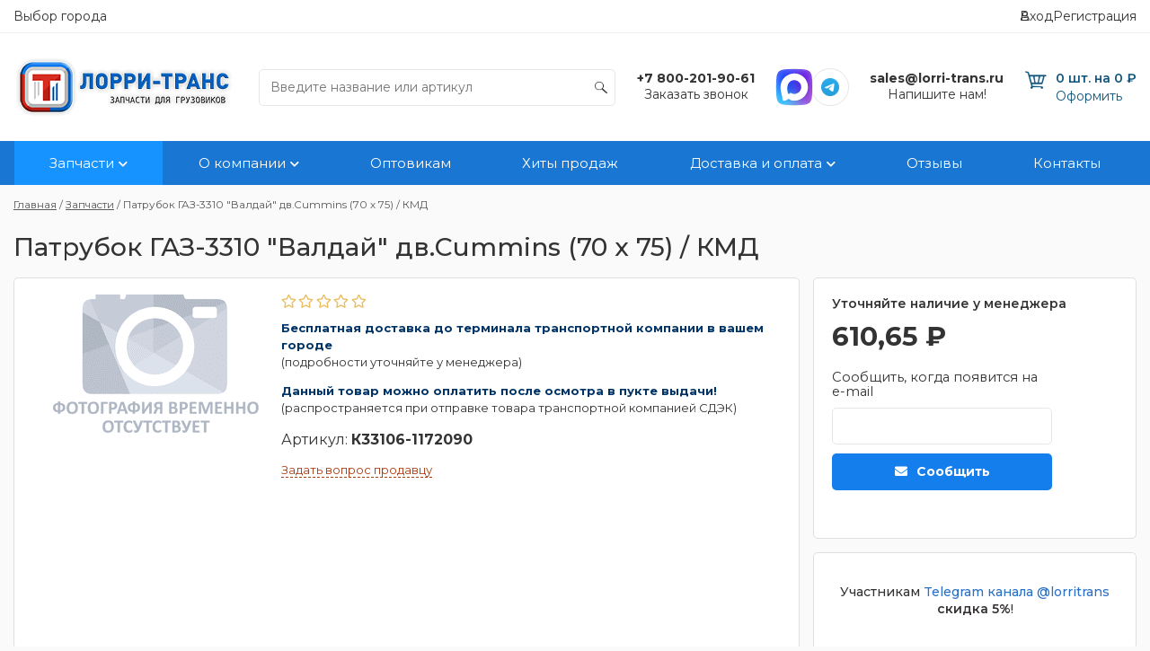

--- FILE ---
content_type: text/html; charset=utf-8
request_url: https://lorri-trans.ru/catalog/gaz/k33106-1172090-mufta-ohladitelya-3310-dv-kamminz-70h75-kmd.html
body_size: 25972
content:

<html>
<head>
<link rel="stylesheet" href="https://lorri-trans.ru/cache/css/0eb5b5d1faad26e256fe616761e273b4.css" type="text/css" media="screen" title="stylesheet" charset="utf-8">
<meta name="robots" content="all">
<link rel="alternate" type="application/rss+xml" title="RSS" href="https://lorri-trans.ru/news/rss/">
<link rel="alternate" type="application/rss+xml" title="RSS" href="https://lorri-trans.ru/clauses/rss/">
<title>К33106-1172090 купить Патрубок ГАЗ-3310 "Валдай" дв.Cummins (70 х 75) / КМД в Набережных Челнах - цена первого поставщика в интернет-магазине Лорри-Транс</title>
<meta charset="utf-8">
<meta content="Russian" name="language">
<meta http-equiv="Content-Type" content="text/html; charset=utf-8">
<meta name="description" content="✅ В наличии Патрубок ГАЗ-3310 &quot;Валдай&quot; дв.Cummins (70 х 75) / КМД -  заказывайте у нас. Цена 610,65 ₽ официального дилера. Доставка в Набережных Челнах и по всей России. Любая форма оплаты. ➦ Лорри-Транс ✅ 15 лет на рынке ⭐ Реальные отзывы ✈️ Скидки ⏰ Акции">
<meta name="keywords" content="Патрубок ГАЗ-3310 &quot;Валдай&quot; дв.Cummins (70 х 75) / КМД К33106-1172090"><script type="text/javascript" >   (function(m,e,t,r,i,k,a){m[i]=m[i]||function(){(m[i].a=m[i].a||[]).push(arguments)};   m[i].l=1*new Date();   for (var j = 0; j < document.scripts.length; j++) {if (document.scripts[j].src === r) { return; }}   k=e.createElement(t),a=e.getElementsByTagName(t)[0],k.async=1,k.src=r,a.parentNode.insertBefore(k,a)})   (window, document, "script", "https://mc.yandex.ru/metrika/tag.js", "ym");   ym(92907051, "init", {        clickmap:true,        trackLinks:true,        accurateTrackBounce:true,        webvisor:true   });</script><noscript><div><img src="https://mc.yandex.ru/watch/92907051" style="position:absolute; left:-9999px;" alt="" /></div></noscript>
            <meta property="og:type" content="product">
            <meta property="og:title" content="К33106-1172090 купить Патрубок ГАЗ-3310 "Валдай" дв.Cummins (70 х 75) / КМД в Набережных Челнах - цена первого поставщика в интернет-магазине Лорри-Транс">
            <meta property="og:description" content="✅ В наличии Патрубок ГАЗ-3310 "Валдай" дв.Cummins (70 х 75) / КМД -  заказывайте у нас. Цена 610,65 ₽ официального дилера. Доставка в Набережных Челнах и по всей России. Любая форма оплаты. ➦ Лорри-Транс ✅ 15 лет на рынке ⭐ Реальные отзывы ✈️ Скидки ⏰ Акции">
            <meta property="og:url" content="https://lorri-trans.rucatalog/gaz/k33106-1172090-mufta-ohladitelya-3310-dv-kamminz-70h75-kmd.html">
            <meta property="og:image" content="https://lorri-trans.ru/">
            <meta property="og:site_name" content="Интернет магазин запчастей для грузовых автомобилей">
            <meta property="og:locale" content="ru_RU" />
            <script type="application/ld+json">
                {
                    "@context": "https://schema.org",
                    "@type": "Store",
                    "name": "Лорри транс ",
                    "address": {
                        "@type": "PostalAddress",
                        "streetAddress": "423832, РФ, Республика Татарстан , г.Набережные Челны, пр-т Хасана Туфана , д.39, кв.59",
                        "addressLocality": "Набережные Челны",
                        "addressRegion": "RU",
                        "postalCode": "423832"
                    },
                    "image": "https://lorri-trans.ru/",
                    "email": "sales@lorri-trans.ru",
                    "telephone": "+7 800-201-90-61",
                    "url": "https://lorri-trans.ru/catalog/gaz/k33106-1172090-mufta-ohladitelya-3310-dv-kamminz-70h75-kmd.html",
                    "paymentAccepted": [ "cash", "check", "credit card", "invoice", "paypal" ],
                    "openingHours": "Mo,Tu,We,Th,Fr,Sa,Su 08:00-20:00",
                    "openingHoursSpecification": [ {
                        "@type": "OpeningHoursSpecification",
                        "dayOfWeek": [
                            "Monday",
                            "Tuesday",
                            "Wednesday",
                            "Thursday",
                            "Friday",
                            "Saturday",
                            "Sunday"
                        ],
                        "opens": "08:00",
                        "closes": "20:00"
                    } ],
                    "geo": {
                        "@type": "GeoCoordinates",
                        "latitude": "55.741687",
                        "longitude": "52.389820"
                    },
                    "priceRange":"$"
                }
            </script>
        <meta name="viewport" content="width=device-width, initial-scale=1">
        <script>
            document.onreadystatechange = function () {
                switch (document.readyState) {
                    case 'loading':
                        document.body.classList.add('_loading');
                        break;
                    case 'interactive':
                        document.body.classList.remove('_loading');
                        document.body.classList.add('_ready');
                        break;
                    case 'complete':
                        document.body.classList.add('_load');
                        break;
                }
            }
        </script>
        <script LANGUAGE="JavaScript">
            document.ondragstart = dissalow_copy;
            //запрет на перетаскивание
            document.onselectstart = dissalow_copy;
            //запрет на выделение элементов страницы
            document.oncontextmenu = dissalow_copy;
            //запрет на выведение контекстного меню
            //document.onmousedown = dissalow_copy;
            function dissalow_copy() {
                return false
            }
        </script>
      <link rel="preconnect" href="https://fonts.googleapis.com">
  <link rel="preconnect" href="https://fonts.gstatic.com" crossorigin>
	<link href="https://fonts.googleapis.com/css?family=Montserrat:300,400,500,600,700&amp;subset=cyrillic" type="text/css" rel="stylesheet">
        <link rel="shortcut icon" href="https://lorri-trans.ru/favicon.png" type="image/x-icon">
        <link href="https://lorri-trans.ru/cache/css/a3da012f725b3dd3c6e2196ae341e8ec.css" rel="stylesheet" type="text/css">
            <meta name="yandex-verification" content="61e2d794fabe9e86"/>
            <meta name="yandex-verification" content="c35056af3d9cd5fd"/>
            <meta name="google-site-verification" content="vk2fDz89pEXE2NHfdUqcnhzGBgFiqkq8nDQExKn7yHU"/>
            <script src='https://www.google.com/recaptcha/api.js?render=6Lc4_TgiAAAAAPkcIx5jvrUUjLXnzSOm1L_FFu5e'></script>
            <script>
                grecaptcha.ready(function () {
                    grecaptcha.execute('6Lc4_TgiAAAAAPkcIx5jvrUUjLXnzSOm1L_FFu5e', {}).then(function (token) {
                        document.getElementById('token').value = token
                    });
                });
                //
                // grecaptcha.ready(function () {
                //     grecaptcha.execute('6Lc4_TgiAAAAAPkcIx5jvrUUjLXnzSOm1L_FFu5e', {}).then(function (token) {
                //         document.getElementById('token_feedback').value = token
                //     });
                // });
            </script>
</head>
<body class="_loading" oncopy="return false">
<div class="wrapper">
<header class="header">
	<div class="header__top web-only">
		<div class="container"style="display: flex;justify-content: space-between;align-content: center;">
<style>
#openModal {background:#FFF; width:700px; z-index:50; position:fixed; top:70px; left:50%; margin-left:-250px; display:none;}
</style>
<a data-fancybox="" data-src="#openModal" href="javascript:;" rel="nofollow" style="text-decoration: none;">Выбор города</a>
<div id="openModal" class="modalDialog">
	<div>
    <h1 style="text-align: center; font-weight: bold;">Выберите ваш город</h1>
<table width="100%">
<tbody>
<tr>
<td style="width: 33%; vertical-align: top;">
<span style="font-size: 16pt; font-weight: bold;">А</span><br>
<span style="font-size: 12pt;"><a href="https://almata.lorri-trans.ru">Алматы</a></span><br>
<span style="font-size: 12pt;"><a href="https://arkhangelsk.lorri-trans.ru/">Архангелск</a></span><br><br>
<span style="font-size: 16pt; font-weight: bold;">Б</span><br>
<span style="font-size: 12pt;"><a href="https://belgorod.lorri-trans.ru/">Белгород</a><br><br>
<span style="font-size: 16pt; font-weight: bold;">В</span><br>
<span style="font-size: 12pt;"><a href="https://voronezh.lorri-trans.ru/">Воронеж</a><br><br>
<span style="font-size: 16pt; font-weight: bold;">Е</span><br>
<span style="font-size: 12pt;"><a href="https://ekaterinburg.lorri-trans.ru/">Екатеринбург</a><br><br>
<span style="font-size: 16pt; font-weight: bold;">И</span><br>
<span style="font-size: 12pt;"><a href="https://izhevsk.lorri-trans.ru">Ижевск</a><br><br>
<span style="font-size: 16pt; font-weight: bold;">К</span><br>
<span style="font-size: 12pt;"><a href="https://kirov.lorri-trans.ru/">Киров</a><br>
<span style="font-size: 12pt;"><a href="https://kurgan.lorri-trans.ru/">Курган</a><br>
<span style="font-size: 12pt;"><a href="https://krasnodar.lorri-trans.ru">Краснодар</a><br><br>
</td>
<td style="width: 33%; vertical-align: top;">
<span style="font-size: 16pt; font-weight: bold;">М</span><br>
<span style="font-size: 12pt;"><a href="https://magnitogorsk.lorri-trans.ru/">Магнитогорск</a><br>
<span style="font-size: 12pt;"><a href="https://moscow.lorri-trans.ru">Москва</a><br><br>
<span style="font-size: 16pt; font-weight: bold;">Н</span><br>
<span style="font-size: 12pt;"><a href="https://nizhny-novgorod.lorri-trans.ru">Нижний Новгород</a><br>
<span style="font-size: 12pt;"><a href="https://nizhny-tagil.lorri-trans.ru/">Нижний Тагил</a><br>
<span style="font-size: 12pt;"><a href="https://novosibirsk.lorri-trans.ru">Новосибирск</a><br>
<span style="font-size: 12pt;"><a href="https://nur-sultan.lorri-trans.ru">Нур-Султан</a><br><br>
<span style="font-size: 16pt; font-weight: bold;">О</span><br>
<span style="font-size: 12pt;"><a href="https://omsk.lorri-trans.ru/">Омск</a><br>
<span style="font-size: 12pt;"><a href="https://orenburg.lorri-trans.ru/">Оренбург</a><br><br>
<span style="font-size: 16pt; font-weight: bold;">П</span><br>
<span style="font-size: 12pt;"><a href="https://permian.lorri-trans.ru/">Пермь</a><br>
<span style="font-size: 12pt;"><a href="https://petrozavodsk.lorri-trans.ru/">Петрозаводск</a><br><br>
<span style="font-size: 16pt; font-weight: bold;">С</span><br>
<span style="font-size: 12pt;"><a href="https://samara.lorri-trans.ru">Самара</a><br>
<span style="font-size: 12pt;"><a href="https://st-petersburg.lorri-trans.ru">Санкт-Петербург</a><br>
</td>
<td style="width: 33%; vertical-align: top;">
<span style="font-size: 16pt; font-weight: bold;">С</span><br>
<span style="font-size: 12pt;"><a href="https://surgut.lorri-trans.ru/">Сургут</a><br>
<span style="font-size: 12pt;"><a href="https://sterlitamak.lorri-trans.ru/">Стерлитамак</a><br>
<span style="font-size: 12pt;"><a href="https://syktyvkar.lorri-trans.ru/">Сыктывкар</a><br><br>
<span style="font-size: 16pt; font-weight: bold;">Т</span><br>
<span style="font-size: 12pt;"><a href="https://tver.lorri-trans.ru/">Тверь</a><br>
<span style="font-size: 12pt;"><a href="https://tomsk.lorri-trans.ru/">Томск</a><br>
<span style="font-size: 12pt;"><a href="https://tyumen.lorri-trans.ru/">Тюмень</a><br><br>
<span style="font-size: 16pt; font-weight: bold;">У</span><br>
<span style="font-size: 12pt;"><a href="https://ufa.lorri-trans.ru/">Уфа</a><br><br>
<span style="font-size: 16pt; font-weight: bold;">Х</span><br>
<span style="font-size: 12pt;"><a href="https://khabarovsk.lorri-trans.ru/">Хабаровск</a><br><br>
<span style="font-size: 16pt; font-weight: bold;">Ч</span><br>
<span style="font-size: 12pt;"><a href="https://chelyabinsk.lorri-trans.ru/">Челябинск</a><br><br>
<span style="font-size: 16pt; font-weight: bold;">Я</span><br>
<span style="font-size: 12pt;"><a href="https://yaroslavl.lorri-trans.ru/">Ярославль</a><br>
</td>
</tr>
</tbody>
</table>
  </div>
</div>
			<ul class="header__links-auth">
			<li>
				<a class="js_popup" data-fancybox data-src="#profileWrap" href="javascript:;">
					Вход
				</a>
			</li><li>
					<a href="https://lorri-trans.ru/registration">
						Регистрация
					</a>
				</li></ul>
		</div>
	</div>
	<div class="container">
		<div class="header__row row">
			<div class="col header__menu-btn mob-only">
          <button class="menu-btn"></button>
        </div>
			<div class="col header__logo-col">
				<a class="header__logo" href='https://lorri-trans.ru/'>
					<div class="signboard-d__logo logo-d"><img src="https://lorri-trans.ru/userfls/site/theme/logo1.png" class="useradmin_contener"></div>
				</a>
			</div>
			<div class="col header__search">
				<div class="ajax liveSearch">
	<form class="search-d__form js_livesearch_form search_form ajax" method="post" action="https://lorri-trans.ru/">
		<input type="hidden" name="module" value="livesearch">
        <input type="hidden" name="module_name" value="shop">
        <input type="hidden" name="action" value="search">
        <input type="hidden" name="cat_ids" value="-48,-49,-50,-51,-52">
		<div class="search-d__field">
			<input type="text" name="livesearchword" placeholder="Введите название или артикул">
		</div>
	</form>
	<div class=" livesearch_result js_livesearch_result "></div>
</div>
			</div>
			<div class="col web-only">
				<div class="header__contacts">
					<ul>
	<li><a href='tel:+78002019061'><b>+7 800-201-90-61</b></a></li>
	<li><a data-fancybox data-src="#callback" href="javascript:;" rel="nofollow">Заказать звонок</a></li>
</ul>
				</div>
			</div>
			<div class="col web-only-no-tablets">
				<style>
		.grecaptcha-badge{
			display:none;
		}
	.no-stock {
    position: relative;
    color: transparent !important;
	    width: 100%;
}
.no-stock::after {
    content: "Уточняйте наличие у менеджера";
    position: absolute;
    left: 0;
    top: 0;
    color: #333; /* или любой цвет, который подходит к вашему дизайну */
    white-space: nowrap;
}
/* Если нужно скрыть иконку */
.no-stock .fa-exclamation-circle {
    display: none;
}
/* Или если нужно оставить иконку */
.no-stock .fa-exclamation-circle {
    margin-right: 5px;
}
	</style>
<ul class="header__messengers">
	<li><a href="https://max.ru/u/f9LHodD0cOKrhTTY6fMmDIzkyfqaBKplYfgRbOobY0ptz8EABIkK7yWi7E0"><img src="https://lorri-trans.ru/userfls/upload/3efb627e4ab41005e20a1d3ab893bbb2.svg" alt="SVG logo Max" style="max-width:40px;" /></a></li>
	<li><a class="icon-telegram" href="https://t.me/lorritrans" rel="nofollow" target="_blank"></a></li>
</ul>
			</div>
			<div class="col header__email">
				<div class="header__contacts web-only">
					<ul>
	<li><a href="mailto:sales@lorri-trans.ru"><b>sales@lorri-trans.ru</b></a></li>
	<li><a data-fancybox="" data-src="#contactUs" href="javascript:;">Напишите нам!</a></li>
</ul>
				</div>
			</div>
			<div class="col header__cart">
					<div class="intercap-d intercap-d_cart js_show_cart"><a class="intercap-d__tip tip-d" href="https://lorri-trans.ru/shop/cart?76075" rel="nofollow" title="0 шт. на 0 ₽">
	<div class="icon-cart">
	<span class="tip-d__amount amount-d amount-d_stick mob-only">
		<strong class="amount-d__num"></strong>
	</span>
	</div>
	<div class="header__cart-text">
		<div class="header__cart-title"></div>
		<span class="header__cart-info">0 шт. на 0 ₽</span>
		<div class="header__cart-btn">Оформить</div>
	</div>
</a></div>
			</div>
		</div>
		<nav class="nav">
			<div class="nav__wrap">
				<ul class="nav__list"> <li class="parent active"><a href="https://lorri-trans.ru/shop" class="active">Запчасти</a><ul class="submenu"><li><a href="https://lorri-trans.ru/catalog/sceplenie-analog-Sachs">Сцепление SACHS для грузовых автомобилей КамАЗ, МАЗ, MAN</a></li><li><a href="https://lorri-trans.ru/catalog/filtra--analogi">Фильтры для КамАЗ: топливные, масляные, воздушные, осушителя</a></li><li><a href="https://lorri-trans.ru/catalog/originalnye-zapasnye-chasti">Запчасти для грузовых иномарок</a></li><li><a href="https://lorri-trans.ru/shop/zapchasti-5490">Запчасти для грузовика КамАЗ 5490 / Mercedes-Benz Axor</a></li><li><a href="https://lorri-trans.ru/shop/shacman-shaanxi">Запчасти Shacman (Shaanxi) для Грузовиков и Самосвалов</a></li><li><a href="https://lorri-trans.ru/catalog/dvigatel">Запчасти для двигателей грузовиков</a></li><li><a href="https://lorri-trans.ru/catalog/sistemy-pitaniya">Запчасти для системы питания</a></li><li><a href="https://lorri-trans.ru/catalog/sistema-okhlazhdeniya">Запчасти для система охлаждения</a></li><li><a href="https://lorri-trans.ru/catalog/sistema-vypuska-gazov">Запчасти для системы выпуска газов</a></li><li><a href="https://lorri-trans.ru/catalog/korobka-peredach">Запчасти для коробки передач грузовых автомобилей</a></li><li><a href="https://lorri-trans.ru/catalog/Rama">Запчасти для рамы</a></li><li><a href="https://lorri-trans.ru/catalog/Elektrooborudovaniye">Электрооборудование для грузовых автомобилей КамАЗ, МАЗ</a></li><li><a href="https://lorri-trans.ru/catalog/zapchasti-dlya-pricepnoj-tehniki">Запчасти для прицепной техники - грузовых прицепов</a></li><li><a href="https://lorri-trans.ru/catalog/Upravleniye-rulevoye">Механизмы управления</a></li><li><a href="https://lorri-trans.ru/catalog/Zapchasty-Cmmns">Запчасти Cummins для грузовых автомобилей </a></li><li><a href="https://lorri-trans.ru/catalog/maz">Грузовые запчасти на МАЗ</a></li><li><a href="https://lorri-trans.ru/catalog/gaz">Грузовые запчасти на ГАЗ</a></li><li><a href="https://lorri-trans.ru/catalog/aksessuary">Аксессуары</a></li></ul></li> <li class="parent"><a href="https://lorri-trans.ru/o-kompanii">О компании</a><ul class="submenu"><li><a href="https://lorri-trans.ru/o-kompanii/usloviya-ispolzovaniya-materialov-sayta">Условия использования материалов сайта</a></li></ul></li><li><a href="https://lorri-trans.ru/optovikam">Оптовикам</a></li><li><a href="https://lorri-trans.ru/khity-prodazh">Хиты продаж</a></li> <li class="parent"><a href="https://lorri-trans.ru/dostavka-i-oplata">Доставка и оплата</a><ul class="submenu"><li><a href="https://lorri-trans.ru/dostavka-i-oplata/kalkulyator-dostavki-baykal-servis">Калькулятор доставки Байкал Сервис</a></li><li><a href="https://lorri-trans.ru/dostavka-i-oplata/kalkulyator-dostavki-delovye-linii">Калькулятор доставки Деловые линии</a></li><li><a href="https://lorri-trans.ru/dostavka-i-oplata/kalkulyator-dostavki-tk-pek">Калькулятор доставки ТК ПЭК</a></li><li><a href="https://lorri-trans.ru/dostavka-i-oplata/kalkulyator-dostavki-tk-sdek">Калькулятор доставки ТК СДЭК</a></li></ul></li><li><a href="https://lorri-trans.ru/reviews">Отзывы</a></li><li><a href="https://lorri-trans.ru/kontakty">Контакты</a></li></ul>
			</div>
		</nav>
	</div>
	<div class="menu">
		<div class="menu__shadow"></div>
		<div class="menu__content">
			<div class="menu__title">
				Навигация по сайту
			</div>
			<ul class="menu__list">
				<li class="header__search">
					<form class="search-d__form js_search_form search_form" method="get" action="https://lorri-trans.ru/search">
		<input type="hidden" name="module" value="search">
		<div class="search-d__field">
			<input type="text" name="searchword" placeholder="Введите название или артикул">
		</div>
	</form>
				</li>
    			<li class="menu__list-parent">
<a href="#">Выберите ваш город</a>
<ul><li style="margin-left: 20px;">
<span style="font-size: 16pt; font-weight: bold;">А</span><br>
<span style="font-size: 12pt;"><a href="https://almata.lorri-trans.ru">Алматы</a><br>
<a href="https://arkhangelsk.lorri-trans.ru/">Архангелск</a></span><br>
<span style="font-size: 16pt; font-weight: bold;">Б</span><br>
<span style="font-size: 12pt;"><a href="https://belgorod.lorri-trans.ru/">Белгород</a></span><br>
<span style="font-size: 16pt; font-weight: bold;">В</span><br>
<span style="font-size: 12pt;"><a href="https://voronezh.lorri-trans.ru/">Воронеж</a></span><br>
<span style="font-size: 16pt; font-weight: bold;">Е</span><br>
<span style="font-size: 12pt;"><a href="https://ekaterinburg.lorri-trans.ru/">Екатеринбург</a></span><br>
<span style="font-size: 16pt; font-weight: bold;">И</span><br>
<span style="font-size: 12pt;"><a href="https://izhevsk.lorri-trans.ru">Ижевск</a></span><br>
<span style="font-size: 16pt; font-weight: bold;">К</span><br>
<span style="font-size: 12pt;"><a href="https://kirov.lorri-trans.ru/">Киров</a><br>
<a href="https://kurgan.lorri-trans.ru/">Курган</a><br>
<a href="https://krasnodar.lorri-trans.ru">Краснодар</a></span><br>
<span style="font-size: 16pt; font-weight: bold;">М</span><br>
<span style="font-size: 12pt;"><a href="https://magnitogorsk.lorri-trans.ru/">Магнитогорск</a><br>
<a href="https://moscow.lorri-trans.ru">Москва</a></span><br>
<span style="font-size: 16pt; font-weight: bold;">Н</span><br>
<span style="font-size: 12pt;"><a href="https://nizhny-novgorod.lorri-trans.ru">Нижний Новгород</a><br>
<a href="https://nizhny-tagil.lorri-trans.ru/">Нижний Тагил</a><br>
<a href="https://novosibirsk.lorri-trans.ru">Новосибирск</a><br>
<a href="https://nur-sultan.lorri-trans.ru">Нур-Султан</a></span><br>
<span style="font-size: 16pt; font-weight: bold;">О</span><br>
<span style="font-size: 12pt;"><a href="https://omsk.lorri-trans.ru/">Омск</a><br>
<a href="https://orenburg.lorri-trans.ru/">Оренбург</a></span><br>
<span style="font-size: 16pt; font-weight: bold;">П</span><br>
<span style="font-size: 12pt;"><a href="https://permian.lorri-trans.ru/">Пермь</a><br>
<a href="https://petrozavodsk.lorri-trans.ru/">Петрозаводск</a></span><br>
<span style="font-size: 16pt; font-weight: bold;">С</span><br>
<span style="font-size: 12pt;"><a href="https://samara.lorri-trans.ru">Самара</a><br>
<a href="https://st-petersburg.lorri-trans.ru">Санкт-Петербург</a><br>
<a href="https://surgut.lorri-trans.ru/">Сургут</a><br>
<a href="https://sterlitamak.lorri-trans.ru/">Стерлитамак</a><br>
<a href="https://syktyvkar.lorri-trans.ru/">Сыктывкар</a></span><br>
<span style="font-size: 16pt; font-weight: bold;">Т</span><br>
<span style="font-size: 12pt;"><a href="https://tver.lorri-trans.ru/">Тверь</a><br>
<a href="https://tomsk.lorri-trans.ru/">Томск</a><br>
<a href="https://tyumen.lorri-trans.ru/">Тюмень</a></span><br>
<span style="font-size: 16pt; font-weight: bold;">У</span><br>
<span style="font-size: 12pt;"><a href="https://ufa.lorri-trans.ru/">Уфа</a></span><br>
<span style="font-size: 16pt; font-weight: bold;">Х</span><br>
<span style="font-size: 12pt;"><a href="https://khabarovsk.lorri-trans.ru/">Хабаровск</a></span><br>
<span style="font-size: 16pt; font-weight: bold;">Ч</span><br>
<span style="font-size: 12pt;"><a href="https://chelyabinsk.lorri-trans.ru/">Челябинск</a><br>
<span style="font-size: 16pt; font-weight: bold;">Я</span><br>
<span style="font-size: 12pt;"><a href="https://yaroslavl.lorri-trans.ru/">Ярославль</a></span><br>
</li></ul>
</li>
				<li>
				<div class="menu__login">
				<a class="js_popup" data-fancybox data-src="#profileWrap" href="javascript:;">
					Вход
				</a><a href="https://lorri-trans.ru/registration">
						Регистрация
					</a></div>
				</li>
				<li>
					<a href='tel:+78552255530'>+7 (8552) 25-55-30</a>
				</li>
				<li>
					<a href='mailto:sales@lorri-trans.ru'>sales@lorri-trans.ru</a>
				</li>
				<li class="menu__list-parent"><a href="https://lorri-trans.ru/catalog/dvigatel">Запчасти для двигателей грузовиков</a><ul><li><a href="https://lorri-trans.ru/catalog/sistemy-pitaniya">Запчасти для системы питания</a></li><li><a href="https://lorri-trans.ru/catalog/sistema-okhlazhdeniya">Запчасти для система охлаждения</a></li><li><a href="https://lorri-trans.ru/catalog/sistema-vypuska-gazov">Запчасти для системы выпуска газов</a></li></ul></li><li><a href="https://lorri-trans.ru/catalog/korobka-peredach">Запчасти для коробки передач грузовых автомобилей</a><ul></ul></li><li class="menu__list-parent"><a href="https://lorri-trans.ru/catalog/sceplenie-analog-Sachs">Сцепление SACHS для грузовых автомобилей КамАЗ, МАЗ, MAN</a><ul><li><a href="https://lorri-trans.ru/catalog/sceplenie-analog-Sachs/vyzhimnoy-podshipnik/disk-veduschiy-nazhimnoy">Диск ведущий (нажимной) корзина сцепления</a></li><li><a href="https://lorri-trans.ru/catalog/sceplenie-analog-Sachs/disk-vedomyy">Диск сцепления ведомый</a></li><li><a href="https://lorri-trans.ru/catalog/sceplenie-analog-Sachs/vyzhimnoy-podshipnik">Подшипник выжимной (муфта сцепления)</a></li><li><a href="https://lorri-trans.ru/catalog/sceplenie-analog-Sachs/pnevmogidravlicheskiy-usilitel-stsepleniya-pgu">Пневмогидроусилитель сцепления (ПГУ)</a></li><li><a href="https://lorri-trans.ru/catalog/sceplenie-analog-Sachs/prochie-aksessuary">Комплектующие</a></li></ul></li><li class="menu__list-parent"><a href="https://lorri-trans.ru/catalog/Elektrooborudovaniye">Электрооборудование для грузовых автомобилей КамАЗ, МАЗ</a><ul><li><a href="https://lorri-trans.ru/catalog/Elektrooborudovaniye/pribory-i-datchiki">Приборы и датчики</a></li></ul></li><li class="menu__list-parent"><a href="https://lorri-trans.ru/catalog/filtra--analogi">Фильтры для КамАЗ: топливные, масляные, воздушные, осушителя</a><ul><li><a href="https://lorri-trans.ru/catalog/filtra--analogi/toplivnye-filtry">Топливные фильтры</a></li><li><a href="https://lorri-trans.ru/catalog/filtra--analogi/maslyanye-filtry">Масляные фильтры</a></li><li><a href="https://lorri-trans.ru/catalog/filtra--analogi/vozdushnye-filtry">Воздушные фильтры</a></li><li><a href="https://lorri-trans.ru/catalog/filtra--analogi/filtry-osushitelya-vozdukha">Фильтры осушителя воздуха</a></li></ul></li><li class="menu__list-parent"><a href="https://lorri-trans.ru/catalog/originalnye-zapasnye-chasti">Запчасти для грузовых иномарок</a><ul><li><a href="https://lorri-trans.ru/catalog/originalnye-zapasnye-chasti/bosch">Оригинальные запчасти WABCO для грузовиков</a></li><li><a href="https://lorri-trans.ru/catalog/originalnye-zapasnye-chasti/bosch36">Оригинальные запчасти Bosch для КамАЗ и двигателей CUMMINS</a></li><li><a href="https://lorri-trans.ru/catalog/originalnye-zapasnye-chasti/knorr-bremse">Грузовые запчасти KNORR-BREMSE</a></li><li><a href="https://lorri-trans.ru/catalog/originalnye-zapasnye-chasti/skt">Грузовые запчасти SKT</a></li><li><a href="https://lorri-trans.ru/catalog/originalnye-zapasnye-chasti/sachs">Амортизаторы и Пневмоэлементы SACHS для Грузовиков КамАЗ</a></li></ul></li><li class="menu__list-parent"><a href="https://lorri-trans.ru/catalog/Zapchasty-Cmmns">Запчасти Cummins для грузовых автомобилей </a><ul><li><a href="https://lorri-trans.ru/catalog/Zapchasty-Cmmns/6BT">Запчасти для 6BT</a></li><li><a href="https://lorri-trans.ru/catalog/Zapchasty-Cmmns/6CT">Запчасти для 6CT</a></li><li><a href="https://lorri-trans.ru/catalog/Zapchasty-Cmmns/EQB">Запчасти для EQB</a></li><li><a href="https://lorri-trans.ru/catalog/Zapchasty-Cmmns/ISF2-8">Запчасти для ISF2.8</a></li><li><a href="https://lorri-trans.ru/catalog/Zapchasty-Cmmns/ISLe-L">Запчасти для ISLe, L</a></li><li><a href="https://lorri-trans.ru/catalog/Zapchasty-Cmmns/ISF3-8">Запчасти для ISF3.8</a></li><li><a href="https://lorri-trans.ru/catalog/Zapchasty-Cmmns/4ISBe">Запчасти для 4ISBe</a></li><li><a href="https://lorri-trans.ru/catalog/Zapchasty-Cmmns/QSL-QSC-QSX">Запчасти для QSL, QSC, QSX</a></li><li><a href="https://lorri-trans.ru/catalog/Zapchasty-Cmmns/6ISBe">Запчасти для 6ISBe</a></li><li><a href="https://lorri-trans.ru/catalog/Zapchasty-Cmmns/4BT">Запчасти для 4BT</a></li><li><a href="https://lorri-trans.ru/catalog/Zapchasty-Cmmns/ISDe">Запчасти для ISDe</a></li></ul></li><li class="menu__list-parent"><a href="https://lorri-trans.ru/shop/zapchasti-5490">Запчасти для грузовика КамАЗ 5490 / Mercedes-Benz Axor</a><ul><li><a href="https://lorri-trans.ru/shop/zapchasti-5490/dvigatel">Детали двигателя</a></li><li><a href="https://lorri-trans.ru/shop/zapchasti-5490/transmissiya">Трансмиссия</a></li><li><a href="https://lorri-trans.ru/shop/zapchasti-5490/elektrooborudovanie">Электрооборудование</a></li><li><a href="https://lorri-trans.ru/shop/zapchasti-5490/tormoznaya-sistema">Механизмы управления</a></li><li><a href="https://lorri-trans.ru/shop/zapchasti-5490/kuzovnye-zapchasti">Кузовные запчасти</a></li></ul></li><li><a href="https://lorri-trans.ru/shop/shacman-shaanxi">Запчасти Shacman (Shaanxi) для Грузовиков и Самосвалов</a><ul></ul></li><li><a href="https://lorri-trans.ru/catalog/zapchasti-dlya-pricepnoj-tehniki">Запчасти для прицепной техники - грузовых прицепов</a><ul></ul></li><li><a href="https://lorri-trans.ru/catalog/Rama">Запчасти для рамы</a><ul></ul></li><li><a href="https://lorri-trans.ru/catalog/metizy-gruz-auto">Метизы на грузовые авто</a><ul></ul></li><li><a href="https://lorri-trans.ru/catalog/Pribory">Приборы</a><ul></ul></li><li><a href="https://lorri-trans.ru/catalog/zapchasty-na-gruz-auto">Запчасти на грузовые авто</a><ul></ul></li><li><a href="https://lorri-trans.ru/catalog/maz">Грузовые запчасти на МАЗ</a><ul></ul></li><li><a href="https://lorri-trans.ru/catalog/aksessuary">Аксессуары</a><ul></ul></li><li><a href="https://lorri-trans.ru/shop/korobka-otbora-moschnosti-kom">Коробка Отбора Мощности (КОМ)</a><ul></ul></li><li class="menu__list-parent"><a href="https://lorri-trans.ru/catalog/Upravleniye-rulevoye">Механизмы управления</a><ul><li><a href="https://lorri-trans.ru/catalog/Upravleniye-rulevoye/tormoza">Тормозная система</a></li></ul></li>
			</ul>
		</div>
	</div>
</header>
		<main class="main">
			<div class="container _pb30 _pt30">
				<nav class="breadcrumbs-d" itemscope="" itemtype="http://schema.org/BreadcrumbList" id="breadcrumbs"><span class="breadcrumb-d" itemscope="" itemprop="itemListElement" itemtype="http://schema.org/ListItem"><a itemprop="item" href="https://lorri-trans.ru/"><span itemprop="name">Главная</span><meta itemprop="position" content="1"></a> /</span> <span class="breadcrumb-d" itemscope="" itemprop="itemListElement" itemtype="http://schema.org/ListItem"><a itemprop="item" href="https://lorri-trans.ru/shop"><span itemprop="name">Запчасти</span><meta itemprop="position" content="2"></a> /</span> <span class="breadcrumb-d" itemscope="" itemprop="itemListElement" itemtype="http://schema.org/ListItem"><meta itemprop="item" content="https://lorri-trans.ru/catalog/gaz/k33106-1172090-mufta-ohladitelya-3310-dv-kamminz-70h75-kmd.html"><span itemprop="name">Патрубок ГАЗ-3310 "Валдай" дв.Cummins (70 х 75) / КМД</span><meta itemprop="position" content="3"></span></nav>
				<h1>Патрубок ГАЗ-3310 "Валдай" дв.Cummins (70 х 75) / КМД</h1><section class="section-d section-d_id section-d_shop section-d_shop_id" itemscope="" itemtype="http://schema.org/Product">
       <meta itemprop="name" content="К33106-1172090 купить Патрубок ГАЗ-3310 "Валдай" дв.Cummins (70 х 75) / КМД в Набережных Челнах - цена первого поставщика в интернет-магазине Лорри-Транс" />
      <meta itemprop="description" content="✅ В наличии Патрубок ГАЗ-3310 "Валдай" дв.Cummins (70 х 75) / КМД -  заказывайте у нас. Цена 610,65 ₽ официального дилера. Доставка в Набережных Челнах и по всей России. Любая форма оплаты. ➦ Лорри-Транс ✅ 15 лет на рынке ⭐ Реальные отзывы ✈️ Скидки ⏰ Акции" />
    <meta itemprop="sku" content="К33106-1172090" />
 <section class="product-d__layout js_shop_id js_shop"><div class="product-d__main" itemprop="offers" itemtype="https://schema.org/Offer" itemscope>
         <link itemprop="url" href="https://lorri-trans.ru/catalog/gaz/k33106-1172090-mufta-ohladitelya-3310-dv-kamminz-70h75-kmd.html" />
        <meta itemprop="availability" content="https://schema.org/InStock" />
        <meta itemprop="priceCurrency" content="RUB" />
        <meta itemprop="itemCondition" content="https://schema.org/UsedCondition" />
        <meta itemprop="price" content="610,65" />
<div class="product-d__images"><figure class="_dummyimage"><img loading="lazy" src="https://lorri-trans.ru/custom/my_new/img/default.png"></figure></div><div class="product-d__details details-d"><div class="product-d__stickers stickers-d"></div><div class="detail-d detail-d_params"><div class="detail-d detail-d_rating"><form class="rating-d rating-d_fa js_rating_form ajax" action="" method="POST">
	<input type="hidden" name="module" value="rating">
	<input type="hidden" name="action" value="add">
	<input type="hidden" name="module_name" value="shop">
	<input type="hidden" name="element_type" value="element">
	<input type="hidden" name="element_id" value="14505">
	<fieldset>
		<legend>Рейтинг</legend><input type="radio" name="rating" value="1" id="shop_element_14505_0">
			<label for="shop_element_14505_0"></label><input type="radio" name="rating" value="2" id="shop_element_14505_1">
			<label for="shop_element_14505_1"></label><input type="radio" name="rating" value="3" id="shop_element_14505_2">
			<label for="shop_element_14505_2"></label><input type="radio" name="rating" value="4" id="shop_element_14505_3">
			<label for="shop_element_14505_3"></label><input type="radio" name="rating" value="5" id="shop_element_14505_4">
			<label for="shop_element_14505_4"></label></fieldset><div class="errors error" style="display:none"></div>
</form></div></div><p><span style="color: #003366;"><strong>Бесплатная доставка до терминала транспортной компании в вашем городе<br></strong></span>(подробности уточняйте у менеджера)</p>
<p><span style="color: #003366;"><strong>Данный товар можно оплатить после осмотра в пукте выдачи!<br></strong></span>(распространяется при отправке товара транспортной компанией СДЭК)</p><div class="param-d param-d_code">
				<span class="param-d__name">Артикул: </span>
				<strong class="param-d__value">К33106-1172090</strong>
			</div><div class="product-d__ask">
		<a data-fancybox data-src="#contactUs" href="javascript:;">Задать вопрос продавцу</a>
		</div></div></div><div class="product-d__aside"><div class="product-d__aside-top"><form class="offer-d js_shop_form ajax" method="post" action="">
	<input type="hidden" name="good_id" value="14505">
	<input type="hidden" name="module" value="shop">
	<input type="hidden" name="action" value="buy"><div class="_unavailable js_shop_no_buy js_shop_no_buy_good no-stock"><i class="fas fa-exclamation-circle"></i> Нет в наличии</div><div class="offer-d__pricelist pricelist-d"><div class="pricelist-d__row offer-d__pricerow js_shop_param_price">
					<strong class="offer-d__price price-d price-d_basic">
						<span class="price-d__num js_shop_price"
							summ="610.65"
							format_price_1="2"
							format_price_2=","
							format_price_3="">610,65</span>
						<span class="price-d__curr">₽</span>
					</strong></div></div><div class="offer-d__choices choices-d">
			<div class="offer-d__choice choice-d js_shop_form_param"></div>
		</div><a href="https://lorri-trans.ru/" class="waitlist-d__button button-d button-d_narrow waitlist-d__link">Подробнее</a><div class="offer-d__waitlist waitlist-d js_shop_waitlist">
			<div class="waitlist-d__title">Сообщить, когда появится на e-mail</div>
			<div class="waitlist-d__field field-d _required">
				<input type="email" name="mail" value="">
			</div>
			<button class="waitlist-d__button button-d button-d_narrow" type="button" action="wait">
				<span class="button-d__icon icon-d fas fa-envelope"></span>
				<span class="button-d__name">Сообщить</span>
			</button>
			<div class="errors error_waitlist" style="display:none"></div>
		</div><div class="offer-d__actionbar js_shop_buy"></div>
	<div class="error" style="display:none;"></div>
</form><div class="oneclick-d _scroll js_cart_one_click cart_one_click" style="display:none">
	<form method="POST" action="" id="buy_form_aac" class="js_cart_one_click_form cart_one_click_form ajax" enctype="multipart/form-data">
		<input type="hidden" name="module" value="cart">
    <input id="token" type="hidden" name="token">
		<input type="hidden" name="action" value="one_click">
		<input type="hidden" name="form_tag" value="cart_one_click">
		<input type="hidden" name="good_id" value="14505">
		<input type="hidden" name="tmpcode" value="1c65cef3dfd1e00c0b03923a1c591db4"><div class="field-d order_form_param1"><div class="field-d__name">ФИО или название компании<span class="_asterisk"></span>:</div>
							<input type="text" name="p1" value=""><div class="errors error_p1" style="display:none"></div>
				</div><div class="field-d order_form_param2"><div class="field-d__name">E-mail<span class="_asterisk"></span>:</div>
							<input type="email" name="p2" value=""><div class="errors error_p2" style="display:none"></div>
				</div><div class="field-d order_form_param3"><div class="field-d__name">Контактные телефоны (с кодом города)<span class="_asterisk"></span>:</div>
							<input type="tel" name="p3" value="" placeholder="+70000000000"><div class="errors error_p3" style="display:none"></div>
				</div><button class="button-d button-d_narrow" type="button" data-sitekey="6Lc-ZxApAAAAABvG3bif6Li_QYZiLTwDqefNnz7D" data-callback="onSubmitAAC" data-action="submit">
			<span class="button-d__name">Заказать</span>
		</button>
		<div class="errors error" style="display:none"></div>
		<div class="required_field"><span class="_asterisk"></span> — Поля, обязательные для заполнения</div><div class="privacy_field">Отправляя форму, я даю согласие на <a href="https://lorri-trans.ru/privacy">обработку персональных данных</a>.</div></form>
	<button class="oneclick-d__close close-d" title="Закрыть"></button>
</div><div class="detail-d detail-d_socnets"></div></div><div class="product-d__aside-bottom"><div class="detail-d detail-d_telegram"><p>Участникам <a href="https://t.me/lorritrans" rel="nofollow noopener noreferrer" target="_blank">Telegram канала @lorritrans</a> <span class="text-animation">скидка 5%</span>!</p></div></div></div><div class="product-d__tabs tabs-d tabs-d_sm tabs-d_gray tabs-d_sm_gray"><div class="tabs-d__tabnames">
		<a class="tabname-d tabname-d_active">
			<span class="tabname-d__icon icon-d fas fa-file-alt"></span>
			<span class="tabname-d__name">Описание</span>
		</a>
		<a class="tabname-d">
			<span class="tabname-d__icon icon-d fas fa-list-alt"></span>
			<span class="tabname-d__name">Характеристики</span>
		</a>
		<a class="tabname-d">
			<span class="tabname-d__icon icon-d far fa-comments"></span>
			<span class="tabname-d__name">Комментарии</span></a>
	</div><div class="tabs-d__stack">
		<div class="product-d__tab product-d__tab_text tab-d tab-d_active _text">Купить Патрубок ГАЗ-3310 "Валдай" дв.Cummins (70 х 75) / КМД К33106-1172090 вы можете в компании Лорри - Транс , оформив заказ в интернет магазине, отправив заявку <a data-fancybox="" data-src="#contactUs" href="javascript:;">по почте</a>, а также по телефону или в <a href="/kontakty/" target="_blank">офисе компании</a>.</div>
		<div class="product-d__tab product-d__tab_params tab-d"></div>
		<div class="product-d__tab product-d__tab_comments tab-d"><section class="block-d block-d_comments block-d_comments_item _hidden" style="display: none;"><header class="block-d__name">Комментарии</header><div class="block-d__list _list js_comments_discuss"></div></section><section class="block-d block-d_form block-d_comments block-d_comments_add"><header class="block-d__name">Оставьте комментарий</header><form method="POST" action="" id="js_comments_discuss" class="ajax" enctype="multipart/form-data">
<input type="hidden" name="module" value="comments">
<input type="hidden" name="action" value="add">
<input type="hidden" name="form_tag" value="comments0">
<input type="hidden" name="parent_id" value="0">
<input type="hidden" name="element_id" value="14505">
<input type="hidden" name="module_name" value="shop">
<input type="hidden" name="element_type" value="element">
<input type="hidden" name="tmpcode" value="8830c97ab60254cd05628c6e61e8c54c"><div class="field-d comments_form_param1"><div class="field-d__name">Имя<span class="_asterisk"></span>:</div>
				<input type="text" name="p1" value=""><div class="errors error_p1" style="display:none"></div></div><div class="field-d"><textarea name="comment"></textarea><div class="errors error" style="display:none"></div></div><div class="captcha"><div class="captcha-d">
	<input type="text" name="cfio" value="" style="display:none">
	<input type="hidden" name="captchapin" value="31791">
	<input type="hidden" name="captchaint" value="9368">
	<input type="hidden" name="captcha_update" value="">
	<img src="https://lorri-trans.ru/captcha/get/kcaptcha/comments09368" width="159" height="80" class="captcha-d__image">
	<span class="button-d button-d_short js_captcha_update">
		<span class="button-d__icon icon-d fas fa-redo"></span>
	</span>
	<div class="field-d">
		<div class="field-d__name">Введите код с картинки:</div>
		<input type="text" name="captcha" value="" autocomplete="off">
	</div>
</div>
<div class="errors error_captcha" style="display:none"></div></div><button class="button-d button-d_narrow" type="submit">
	<span class="button-d__name">Отправить</span>
</button><div class="privacy_field">Отправляя форму, я даю согласие на <a href="https://lorri-trans.ru/privacy">обработку персональных данных</a>.</div><div class="required_field"><span class="_asterisk"></span> — Поля, обязательные для заполнения</div></form></section></div>
	</div></div></section><article class="promo">
  <div class="promo__col promo__col--left">
    <div class="promo__row">
      <div class="promo__title">Акция</div>
      <div class="promo__percent">%</div>
      <div class="promo__info"><span>Скидка</span> первому покупателю</div>
    </div>
  </div>
  <div class="promo__col promo__col--right">
    <div class="promo__row">
      <div class="promo__desc">Ознакомьтесь с другими акциями,<br> перейдите по ссылке</div>
      <div class="promo__btn">
        <a href="#" class="button-d btn">Подробнее</a>
      </div>
    </div>
  </div>
</article><h2 class="sec-title">Спецпредложения</h2><section class="block-d block-d_gall block-d_shop block-d_shop_item"><div class="gall-d swiper-container" data-gall-show="1" data-gall-gap="20" data-gall-autoplay="0" data-gall-breakpoints='{"0":{"slidesPerView":2},"400":{"slidesPerView":2},"500":{"slidesPerView":2},"768":{"slidesPerView":3},"992":{"slidesPerView":4},"1200":{"slidesPerView":4}}'><div class="gall-d__list swiper-wrapper"><div class="slide-d swiper-slide"><article class="element-d element-d_card element-d_shop element-d_shop_item js_shop"><div class="element-d__images"><a class="_fit js_shop_img" image_id="11767" href="https://lorri-trans.ru/catalog/zapchasty-na-gruz-auto/pnevmoelement-kabiny-peredniy-kamaz--reystaling-31"><img src="/userfls/shop/small/2/11767_pnevmoelement-kabiny-pered.jpg" alt="Пневмоэлемент SACHS 316955 подрессоривания кабины передний для КамАЗ 731700006059" title="Пневмоэлемент SACHS 316955 подрессоривания кабины передний для КамАЗ 731700006059"></a><div class="element-d__stickers stickers-d"><div class="sticker-d sticker-d_action">Спецпредложение</div></div><button class="js_preview_button" data-fancybox data-src="#js_preview_block_89559"><i class="fas fa-search"></i>Быстрый просмотр</button><div class="js_preview_block js_preview_block_89559" id="js_preview_block_89559" style="display:none"><form method="POST" class="block_defer_form js_block_defer_form shop_show_block js_shop_show_block ajax"><input type="hidden" name="attributes[name]" value="show_block"><input type="hidden" name="attributes[module]" value="shop"><input type="hidden" name="attributes[ids]" value="89559"><input type="hidden" name="attributes[template]" value="preview"><input type="hidden" name="attributes[images]" value="5"><input type="hidden" name="attributes[check_hash_user]" value=""><input type="hidden" name="defer" value="event"> <input type="submit" value="Загрузить"></form></div></div><div class="element-d__details details-d">
			<div class="details-d__enum"><div class="detail-d detail-d_name">
					<a href="https://lorri-trans.ru/catalog/zapchasty-na-gruz-auto/pnevmoelement-kabiny-peredniy-kamaz--reystaling-31">Пневмоэлемент SACHS 316955 подрессоривания...</a>
				</div><div class="detail-d detail-d_params"><div class="param-d param-d_brand">
							<span class="param-d__name">Производитель: </span>
							<strong class="param-d__value">SACHS</strong>
						</div><div class="param-d param-d_code">
							<span class="param-d__name">Артикул: </span>
							<span class="param-d__value">316955</span>
						</div></div></div><form class="offer-d js_shop_form ajax" method="post" action="">
	<input type="hidden" name="good_id" value="89559">
	<input type="hidden" name="module" value="shop">
	<input type="hidden" name="action" value=""><div class="in-stock"><i class="fas fa-check-circle"></i> В наличии 10 шт. </div><div class="offer-d__pricelist pricelist-d"><div class="pricelist-d__row offer-d__pricerow js_shop_param_price">
					<strong class="offer-d__price price-d price-d_basic">
						<span class="price-d__num js_shop_price"
							summ="8900"
							format_price_1="2"
							format_price_2=","
							format_price_3="">8900</span>
						<span class="price-d__curr">₽</span>
					</strong><strong class="offer-d__price price-d price-d_old">
							<span class="price-d__num">14000</span>
							<span class="price-d__curr">₽</span>
						</strong></div></div><div class="offer-d__choices choices-d">
			<div class="offer-d__choice choice-d js_shop_form_param"></div>
		</div><div class="offer-d__actionbar js_shop_buy"><div class="offer-d__count count-d">
				<div class="count-d__control">
					<button class="count-d__dec fas fa-minus js_count_minus" type="button"></button>
					<input class="count-d__input number js_count_input" type="text" value="1" name="count" pattern="[0-9]+([\.|,][0-9]+)?" step="any" data-min="0" data-step="1">
					<button class="count-d__inc fas fa-plus js_count_plus" type="button"></button>
				</div><div class="count-d__unit">шт</div></div><button class="offer-d__button offer-d__button_tocart button-d" type="button" action="buy">
				<span class="button-d__icon icon-d fas fa-shopping-bag"></span>
				<span class="button-d__name">Купить</span>
			</button><button class="offer-d__button offer-d__button_oneclick button-d button-d_dark js_shop_one_click" type="button" action="one_click">
				<span class="button-d__name">Купить в один клик</span>
			</button></div>
	<div class="error" style="display:none;"></div>
</form><div class="oneclick-d _scroll js_cart_one_click cart_one_click" style="display:none">
	<form method="POST" action="" id="buy_form_aac" class="js_cart_one_click_form cart_one_click_form ajax" enctype="multipart/form-data">
		<input type="hidden" name="module" value="cart">
    <input id="token" type="hidden" name="token">
		<input type="hidden" name="action" value="one_click">
		<input type="hidden" name="form_tag" value="cart_one_click">
		<input type="hidden" name="good_id" value="89559">
		<input type="hidden" name="tmpcode" value="d27b95cac4c27feb850aaa4070cc4675"><div class="field-d order_form_param1"><div class="field-d__name">ФИО или название компании<span class="_asterisk"></span>:</div>
							<input type="text" name="p1" value=""><div class="errors error_p1" style="display:none"></div>
				</div><div class="field-d order_form_param2"><div class="field-d__name">E-mail<span class="_asterisk"></span>:</div>
							<input type="email" name="p2" value=""><div class="errors error_p2" style="display:none"></div>
				</div><div class="field-d order_form_param3"><div class="field-d__name">Контактные телефоны (с кодом города)<span class="_asterisk"></span>:</div>
							<input type="tel" name="p3" value="" placeholder="+70000000000"><div class="errors error_p3" style="display:none"></div>
				</div><button class="button-d button-d_narrow" type="button" data-sitekey="6Lc-ZxApAAAAABvG3bif6Li_QYZiLTwDqefNnz7D" data-callback="onSubmitAAC" data-action="submit">
			<span class="button-d__name">Заказать</span>
		</button>
		<div class="errors error" style="display:none"></div>
		<div class="required_field"><span class="_asterisk"></span> — Поля, обязательные для заполнения</div><div class="privacy_field">Отправляя форму, я даю согласие на <a href="https://lorri-trans.ru/privacy">обработку персональных данных</a>.</div></form>
	<button class="oneclick-d__close close-d" title="Закрыть"></button>
</div></div>
	</article></div><div class="slide-d swiper-slide"><article class="element-d element-d_card element-d_shop element-d_shop_item js_shop"><div class="element-d__images"><a class="_fit js_shop_img" image_id="11763" href="https://lorri-trans.ru/catalog/zapchasty-na-gruz-auto/pnevmoelement-kabiny-zadniy-pravyy-kamaz-316957731"><img src="/userfls/shop/small/2/11763_pnevmoelement-kabiny-zadni.jpg" alt="Пневмоэлемент кабины задний правый Камаз 316957/731700006061" title="Пневмоэлемент кабины задний правый Камаз 316957/731700006061"></a><div class="element-d__stickers stickers-d"><div class="sticker-d sticker-d_action">Спецпредложение</div></div><button class="js_preview_button" data-fancybox data-src="#js_preview_block_89558"><i class="fas fa-search"></i>Быстрый просмотр</button><div class="js_preview_block js_preview_block_89558" id="js_preview_block_89558" style="display:none"><form method="POST" class="block_defer_form js_block_defer_form shop_show_block js_shop_show_block ajax"><input type="hidden" name="attributes[name]" value="show_block"><input type="hidden" name="attributes[module]" value="shop"><input type="hidden" name="attributes[ids]" value="89558"><input type="hidden" name="attributes[template]" value="preview"><input type="hidden" name="attributes[images]" value="5"><input type="hidden" name="attributes[check_hash_user]" value=""><input type="hidden" name="defer" value="event"> <input type="submit" value="Загрузить"></form></div></div><div class="element-d__details details-d">
			<div class="details-d__enum"><div class="detail-d detail-d_name">
					<a href="https://lorri-trans.ru/catalog/zapchasty-na-gruz-auto/pnevmoelement-kabiny-zadniy-pravyy-kamaz-316957731">Пневмоэлемент кабины задний правый Камаз 316957/731700006061</a>
				</div><div class="detail-d detail-d_params"><div class="param-d param-d_brand">
							<span class="param-d__name">Производитель: </span>
							<strong class="param-d__value">SACHS</strong>
						</div><div class="param-d param-d_code">
							<span class="param-d__name">Артикул: </span>
							<span class="param-d__value">316957/731700006061</span>
						</div></div></div><form class="offer-d js_shop_form ajax" method="post" action="">
	<input type="hidden" name="good_id" value="89558">
	<input type="hidden" name="module" value="shop">
	<input type="hidden" name="action" value=""><div class="in-stock"><i class="fas fa-check-circle"></i> В наличии 10 шт. </div><div class="offer-d__pricelist pricelist-d"><div class="pricelist-d__row offer-d__pricerow js_shop_param_price">
					<strong class="offer-d__price price-d price-d_basic">
						<span class="price-d__num js_shop_price"
							summ="6500"
							format_price_1="2"
							format_price_2=","
							format_price_3="">6500</span>
						<span class="price-d__curr">₽</span>
					</strong><strong class="offer-d__price price-d price-d_old">
							<span class="price-d__num">8300</span>
							<span class="price-d__curr">₽</span>
						</strong></div></div><div class="offer-d__choices choices-d">
			<div class="offer-d__choice choice-d js_shop_form_param"></div>
		</div><div class="offer-d__actionbar js_shop_buy"><div class="offer-d__count count-d">
				<div class="count-d__control">
					<button class="count-d__dec fas fa-minus js_count_minus" type="button"></button>
					<input class="count-d__input number js_count_input" type="text" value="1" name="count" pattern="[0-9]+([\.|,][0-9]+)?" step="any" data-min="0" data-step="1">
					<button class="count-d__inc fas fa-plus js_count_plus" type="button"></button>
				</div><div class="count-d__unit">шт</div></div><button class="offer-d__button offer-d__button_tocart button-d" type="button" action="buy">
				<span class="button-d__icon icon-d fas fa-shopping-bag"></span>
				<span class="button-d__name">Купить</span>
			</button><button class="offer-d__button offer-d__button_oneclick button-d button-d_dark js_shop_one_click" type="button" action="one_click">
				<span class="button-d__name">Купить в один клик</span>
			</button></div>
	<div class="error" style="display:none;"></div>
</form><div class="oneclick-d _scroll js_cart_one_click cart_one_click" style="display:none">
	<form method="POST" action="" id="buy_form_aac" class="js_cart_one_click_form cart_one_click_form ajax" enctype="multipart/form-data">
		<input type="hidden" name="module" value="cart">
    <input id="token" type="hidden" name="token">
		<input type="hidden" name="action" value="one_click">
		<input type="hidden" name="form_tag" value="cart_one_click">
		<input type="hidden" name="good_id" value="89558">
		<input type="hidden" name="tmpcode" value="0de5d1a081a3095d62b416e44e055e7a"><div class="field-d order_form_param1"><div class="field-d__name">ФИО или название компании<span class="_asterisk"></span>:</div>
							<input type="text" name="p1" value=""><div class="errors error_p1" style="display:none"></div>
				</div><div class="field-d order_form_param2"><div class="field-d__name">E-mail<span class="_asterisk"></span>:</div>
							<input type="email" name="p2" value=""><div class="errors error_p2" style="display:none"></div>
				</div><div class="field-d order_form_param3"><div class="field-d__name">Контактные телефоны (с кодом города)<span class="_asterisk"></span>:</div>
							<input type="tel" name="p3" value="" placeholder="+70000000000"><div class="errors error_p3" style="display:none"></div>
				</div><button class="button-d button-d_narrow" type="button" data-sitekey="6Lc-ZxApAAAAABvG3bif6Li_QYZiLTwDqefNnz7D" data-callback="onSubmitAAC" data-action="submit">
			<span class="button-d__name">Заказать</span>
		</button>
		<div class="errors error" style="display:none"></div>
		<div class="required_field"><span class="_asterisk"></span> — Поля, обязательные для заполнения</div><div class="privacy_field">Отправляя форму, я даю согласие на <a href="https://lorri-trans.ru/privacy">обработку персональных данных</a>.</div></form>
	<button class="oneclick-d__close close-d" title="Закрыть"></button>
</div></div>
	</article></div><div class="slide-d swiper-slide"><article class="element-d element-d_card element-d_shop element-d_shop_item js_shop"><div class="element-d__images"><a class="_fit js_shop_img" image_id="11755" href="https://lorri-trans.ru/catalog/zapchasty-na-gruz-auto/pnevmoelement-kabiny-zadniy-levyy-kamazreystaling-"><img src="/userfls/shop/small/2/11755_pnevmoelement-kabiny-zadni.jpg" alt="Пневмоэлемент кабины задний левый Камаз/Рейсталинг кабина 316956/31700006060" title="Пневмоэлемент кабины задний левый Камаз/Рейсталинг кабина 316956/31700006060"></a><div class="element-d__stickers stickers-d"><div class="sticker-d sticker-d_action">Спецпредложение</div></div><button class="js_preview_button" data-fancybox data-src="#js_preview_block_89557"><i class="fas fa-search"></i>Быстрый просмотр</button><div class="js_preview_block js_preview_block_89557" id="js_preview_block_89557" style="display:none"><form method="POST" class="block_defer_form js_block_defer_form shop_show_block js_shop_show_block ajax"><input type="hidden" name="attributes[name]" value="show_block"><input type="hidden" name="attributes[module]" value="shop"><input type="hidden" name="attributes[ids]" value="89557"><input type="hidden" name="attributes[template]" value="preview"><input type="hidden" name="attributes[images]" value="5"><input type="hidden" name="attributes[check_hash_user]" value=""><input type="hidden" name="defer" value="event"> <input type="submit" value="Загрузить"></form></div></div><div class="element-d__details details-d">
			<div class="details-d__enum"><div class="detail-d detail-d_name">
					<a href="https://lorri-trans.ru/catalog/zapchasty-na-gruz-auto/pnevmoelement-kabiny-zadniy-levyy-kamazreystaling-">Пневмоэлемент кабины задний левый Камаз/Рейсталинг...</a>
				</div><div class="detail-d detail-d_params"><div class="param-d param-d_brand">
							<span class="param-d__name">Производитель: </span>
							<strong class="param-d__value">SACHS</strong>
						</div><div class="param-d param-d_code">
							<span class="param-d__name">Артикул: </span>
							<span class="param-d__value">316956/731700006060</span>
						</div></div></div><form class="offer-d js_shop_form ajax" method="post" action="">
	<input type="hidden" name="good_id" value="89557">
	<input type="hidden" name="module" value="shop">
	<input type="hidden" name="action" value=""><div class="in-stock"><i class="fas fa-check-circle"></i> В наличии 10 шт. </div><div class="offer-d__pricelist pricelist-d"><div class="pricelist-d__row offer-d__pricerow js_shop_param_price">
					<strong class="offer-d__price price-d price-d_basic">
						<span class="price-d__num js_shop_price"
							summ="8900"
							format_price_1="2"
							format_price_2=","
							format_price_3="">8900</span>
						<span class="price-d__curr">₽</span>
					</strong><strong class="offer-d__price price-d price-d_old">
							<span class="price-d__num">14000</span>
							<span class="price-d__curr">₽</span>
						</strong></div></div><div class="offer-d__choices choices-d">
			<div class="offer-d__choice choice-d js_shop_form_param"></div>
		</div><div class="offer-d__actionbar js_shop_buy"><div class="offer-d__count count-d">
				<div class="count-d__control">
					<button class="count-d__dec fas fa-minus js_count_minus" type="button"></button>
					<input class="count-d__input number js_count_input" type="text" value="1" name="count" pattern="[0-9]+([\.|,][0-9]+)?" step="any" data-min="0" data-step="1">
					<button class="count-d__inc fas fa-plus js_count_plus" type="button"></button>
				</div><div class="count-d__unit">шт</div></div><button class="offer-d__button offer-d__button_tocart button-d" type="button" action="buy">
				<span class="button-d__icon icon-d fas fa-shopping-bag"></span>
				<span class="button-d__name">Купить</span>
			</button><button class="offer-d__button offer-d__button_oneclick button-d button-d_dark js_shop_one_click" type="button" action="one_click">
				<span class="button-d__name">Купить в один клик</span>
			</button></div>
	<div class="error" style="display:none;"></div>
</form><div class="oneclick-d _scroll js_cart_one_click cart_one_click" style="display:none">
	<form method="POST" action="" id="buy_form_aac" class="js_cart_one_click_form cart_one_click_form ajax" enctype="multipart/form-data">
		<input type="hidden" name="module" value="cart">
    <input id="token" type="hidden" name="token">
		<input type="hidden" name="action" value="one_click">
		<input type="hidden" name="form_tag" value="cart_one_click">
		<input type="hidden" name="good_id" value="89557">
		<input type="hidden" name="tmpcode" value="52c670999cdef4b09eb656850da777c4"><div class="field-d order_form_param1"><div class="field-d__name">ФИО или название компании<span class="_asterisk"></span>:</div>
							<input type="text" name="p1" value=""><div class="errors error_p1" style="display:none"></div>
				</div><div class="field-d order_form_param2"><div class="field-d__name">E-mail<span class="_asterisk"></span>:</div>
							<input type="email" name="p2" value=""><div class="errors error_p2" style="display:none"></div>
				</div><div class="field-d order_form_param3"><div class="field-d__name">Контактные телефоны (с кодом города)<span class="_asterisk"></span>:</div>
							<input type="tel" name="p3" value="" placeholder="+70000000000"><div class="errors error_p3" style="display:none"></div>
				</div><button class="button-d button-d_narrow" type="button" data-sitekey="6Lc-ZxApAAAAABvG3bif6Li_QYZiLTwDqefNnz7D" data-callback="onSubmitAAC" data-action="submit">
			<span class="button-d__name">Заказать</span>
		</button>
		<div class="errors error" style="display:none"></div>
		<div class="required_field"><span class="_asterisk"></span> — Поля, обязательные для заполнения</div><div class="privacy_field">Отправляя форму, я даю согласие на <a href="https://lorri-trans.ru/privacy">обработку персональных данных</a>.</div></form>
	<button class="oneclick-d__close close-d" title="Закрыть"></button>
</div></div>
	</article></div><div class="slide-d swiper-slide"><article class="element-d element-d_card element-d_shop element-d_shop_item js_shop"><div class="element-d__images"><a class="_fit js_shop_img" image_id="11965" href="https://lorri-trans.ru/catalog/zapchasty-na-gruz-auto/5320-1015262-bachok-toplivnyj-na-pzhd-na-5320-oao-kamaz.html"><img src="/userfls/shop/small/2/11965_bachok-toplivnyy-na-pzhd-na-532.jpg" alt="Бачок топливный ПЖД 5320-1015262 ПАО" title="Бачок топливный ПЖД 5320-1015262 ПАО"></a><div class="element-d__stickers stickers-d"><div class="sticker-d sticker-d_action">Спецпредложение</div></div><button class="js_preview_button" data-fancybox data-src="#js_preview_block_75322"><i class="fas fa-search"></i>Быстрый просмотр</button><div class="js_preview_block js_preview_block_75322" id="js_preview_block_75322" style="display:none"><form method="POST" class="block_defer_form js_block_defer_form shop_show_block js_shop_show_block ajax"><input type="hidden" name="attributes[name]" value="show_block"><input type="hidden" name="attributes[module]" value="shop"><input type="hidden" name="attributes[ids]" value="75322"><input type="hidden" name="attributes[template]" value="preview"><input type="hidden" name="attributes[images]" value="5"><input type="hidden" name="attributes[check_hash_user]" value=""><input type="hidden" name="defer" value="event"> <input type="submit" value="Загрузить"></form></div></div><div class="element-d__details details-d">
			<div class="details-d__enum"><div class="detail-d detail-d_name">
					<a href="https://lorri-trans.ru/catalog/zapchasty-na-gruz-auto/5320-1015262-bachok-toplivnyj-na-pzhd-na-5320-oao-kamaz.html">Бачок топливный ПЖД 5320-1015262 ПАО</a>
				</div><div class="detail-d detail-d_params"><div class="param-d param-d_code">
							<span class="param-d__name">Артикул: </span>
							<span class="param-d__value">5320-1015262</span>
						</div></div></div><form class="offer-d js_shop_form ajax" method="post" action="">
	<input type="hidden" name="good_id" value="75322">
	<input type="hidden" name="module" value="shop">
	<input type="hidden" name="action" value=""><div class="in-stock"><i class="fas fa-check-circle"></i> В наличии 3 шт. </div><div class="offer-d__pricelist pricelist-d"><div class="pricelist-d__row offer-d__pricerow js_shop_param_price">
					<strong class="offer-d__price price-d price-d_basic">
						<span class="price-d__num js_shop_price"
							summ="8500"
							format_price_1="2"
							format_price_2=","
							format_price_3="">8500</span>
						<span class="price-d__curr">₽</span>
					</strong><strong class="offer-d__price price-d price-d_old">
							<span class="price-d__num">9000</span>
							<span class="price-d__curr">₽</span>
						</strong></div></div><div class="offer-d__choices choices-d">
			<div class="offer-d__choice choice-d js_shop_form_param"></div>
		</div><div class="offer-d__actionbar js_shop_buy"><div class="offer-d__count count-d">
				<div class="count-d__control">
					<button class="count-d__dec fas fa-minus js_count_minus" type="button"></button>
					<input class="count-d__input number js_count_input" type="text" value="1" name="count" pattern="[0-9]+([\.|,][0-9]+)?" step="any" data-min="0" data-step="1">
					<button class="count-d__inc fas fa-plus js_count_plus" type="button"></button>
				</div><div class="count-d__unit">шт</div></div><button class="offer-d__button offer-d__button_tocart button-d" type="button" action="buy">
				<span class="button-d__icon icon-d fas fa-shopping-bag"></span>
				<span class="button-d__name">Купить</span>
			</button><button class="offer-d__button offer-d__button_oneclick button-d button-d_dark js_shop_one_click" type="button" action="one_click">
				<span class="button-d__name">Купить в один клик</span>
			</button></div>
	<div class="error" style="display:none;"></div>
</form><div class="oneclick-d _scroll js_cart_one_click cart_one_click" style="display:none">
	<form method="POST" action="" id="buy_form_aac" class="js_cart_one_click_form cart_one_click_form ajax" enctype="multipart/form-data">
		<input type="hidden" name="module" value="cart">
    <input id="token" type="hidden" name="token">
		<input type="hidden" name="action" value="one_click">
		<input type="hidden" name="form_tag" value="cart_one_click">
		<input type="hidden" name="good_id" value="75322">
		<input type="hidden" name="tmpcode" value="916d3891a243c10fede49f9c276f1a20"><div class="field-d order_form_param1"><div class="field-d__name">ФИО или название компании<span class="_asterisk"></span>:</div>
							<input type="text" name="p1" value=""><div class="errors error_p1" style="display:none"></div>
				</div><div class="field-d order_form_param2"><div class="field-d__name">E-mail<span class="_asterisk"></span>:</div>
							<input type="email" name="p2" value=""><div class="errors error_p2" style="display:none"></div>
				</div><div class="field-d order_form_param3"><div class="field-d__name">Контактные телефоны (с кодом города)<span class="_asterisk"></span>:</div>
							<input type="tel" name="p3" value="" placeholder="+70000000000"><div class="errors error_p3" style="display:none"></div>
				</div><button class="button-d button-d_narrow" type="button" data-sitekey="6Lc-ZxApAAAAABvG3bif6Li_QYZiLTwDqefNnz7D" data-callback="onSubmitAAC" data-action="submit">
			<span class="button-d__name">Заказать</span>
		</button>
		<div class="errors error" style="display:none"></div>
		<div class="required_field"><span class="_asterisk"></span> — Поля, обязательные для заполнения</div><div class="privacy_field">Отправляя форму, я даю согласие на <a href="https://lorri-trans.ru/privacy">обработку персональных данных</a>.</div></form>
	<button class="oneclick-d__close close-d" title="Закрыть"></button>
</div></div>
	</article></div><div class="slide-d swiper-slide"><article class="element-d element-d_card element-d_shop element-d_shop_item js_shop"><div class="element-d__images"><a href="https://lorri-trans.ru/catalog/zapchasty-na-gruz-auto/manzheta-zadney-stupitsy-evro-3-140kh170kh17--skt">
					<figure class="_dummyimage"></figure>
				</a><div class="element-d__stickers stickers-d"><div class="sticker-d sticker-d_action">Спецпредложение</div></div><button class="js_preview_button" data-fancybox data-src="#js_preview_block_87594"><i class="fas fa-search"></i>Быстрый просмотр</button><div class="js_preview_block js_preview_block_87594" id="js_preview_block_87594" style="display:none"><form method="POST" class="block_defer_form js_block_defer_form shop_show_block js_shop_show_block ajax"><input type="hidden" name="attributes[name]" value="show_block"><input type="hidden" name="attributes[module]" value="shop"><input type="hidden" name="attributes[ids]" value="87594"><input type="hidden" name="attributes[template]" value="preview"><input type="hidden" name="attributes[images]" value="5"><input type="hidden" name="attributes[check_hash_user]" value=""><input type="hidden" name="defer" value="event"> <input type="submit" value="Загрузить"></form></div></div><div class="element-d__details details-d">
			<div class="details-d__enum"><div class="detail-d detail-d_name">
					<a href="https://lorri-trans.ru/catalog/zapchasty-na-gruz-auto/manzheta-zadney-stupitsy-evro-3-140kh170kh17--skt">Манжета задней ступицы ЕВРО-3 (140х170х17) / 415229</a>
				</div><div class="detail-d detail-d_params"><div class="param-d param-d_brand">
							<span class="param-d__name">Производитель: </span>
							<strong class="param-d__value">Аналог</strong>
						</div><div class="param-d param-d_code">
							<span class="param-d__name">Артикул: </span>
							<span class="param-d__value">415229</span>
						</div></div></div><form class="offer-d js_shop_form ajax" method="post" action="">
	<input type="hidden" name="good_id" value="87594">
	<input type="hidden" name="module" value="shop">
	<input type="hidden" name="action" value=""><div class="in-stock"><i class="fas fa-check-circle"></i> В наличии 100 шт. </div><div class="offer-d__pricelist pricelist-d"><div class="pricelist-d__row offer-d__pricerow js_shop_param_price">
					<strong class="offer-d__price price-d price-d_basic">
						<span class="price-d__num js_shop_price"
							summ="575"
							format_price_1="2"
							format_price_2=","
							format_price_3="">575</span>
						<span class="price-d__curr">₽</span>
					</strong><strong class="offer-d__price price-d price-d_old">
							<span class="price-d__num">520</span>
							<span class="price-d__curr">₽</span>
						</strong></div></div><div class="offer-d__choices choices-d">
			<div class="offer-d__choice choice-d js_shop_form_param"></div>
		</div><div class="offer-d__actionbar js_shop_buy"><div class="offer-d__count count-d">
				<div class="count-d__control">
					<button class="count-d__dec fas fa-minus js_count_minus" type="button"></button>
					<input class="count-d__input number js_count_input" type="text" value="1" name="count" pattern="[0-9]+([\.|,][0-9]+)?" step="any" data-min="0" data-step="1">
					<button class="count-d__inc fas fa-plus js_count_plus" type="button"></button>
				</div><div class="count-d__unit">шт</div></div><button class="offer-d__button offer-d__button_tocart button-d" type="button" action="buy">
				<span class="button-d__icon icon-d fas fa-shopping-bag"></span>
				<span class="button-d__name">Купить</span>
			</button><button class="offer-d__button offer-d__button_oneclick button-d button-d_dark js_shop_one_click" type="button" action="one_click">
				<span class="button-d__name">Купить в один клик</span>
			</button></div>
	<div class="error" style="display:none;"></div>
</form><div class="oneclick-d _scroll js_cart_one_click cart_one_click" style="display:none">
	<form method="POST" action="" id="buy_form_aac" class="js_cart_one_click_form cart_one_click_form ajax" enctype="multipart/form-data">
		<input type="hidden" name="module" value="cart">
    <input id="token" type="hidden" name="token">
		<input type="hidden" name="action" value="one_click">
		<input type="hidden" name="form_tag" value="cart_one_click">
		<input type="hidden" name="good_id" value="87594">
		<input type="hidden" name="tmpcode" value="2d5d4cf93ccf992b3fe617b32b8296a3"><div class="field-d order_form_param1"><div class="field-d__name">ФИО или название компании<span class="_asterisk"></span>:</div>
							<input type="text" name="p1" value=""><div class="errors error_p1" style="display:none"></div>
				</div><div class="field-d order_form_param2"><div class="field-d__name">E-mail<span class="_asterisk"></span>:</div>
							<input type="email" name="p2" value=""><div class="errors error_p2" style="display:none"></div>
				</div><div class="field-d order_form_param3"><div class="field-d__name">Контактные телефоны (с кодом города)<span class="_asterisk"></span>:</div>
							<input type="tel" name="p3" value="" placeholder="+70000000000"><div class="errors error_p3" style="display:none"></div>
				</div><button class="button-d button-d_narrow" type="button" data-sitekey="6Lc-ZxApAAAAABvG3bif6Li_QYZiLTwDqefNnz7D" data-callback="onSubmitAAC" data-action="submit">
			<span class="button-d__name">Заказать</span>
		</button>
		<div class="errors error" style="display:none"></div>
		<div class="required_field"><span class="_asterisk"></span> — Поля, обязательные для заполнения</div><div class="privacy_field">Отправляя форму, я даю согласие на <a href="https://lorri-trans.ru/privacy">обработку персональных данных</a>.</div></form>
	<button class="oneclick-d__close close-d" title="Закрыть"></button>
</div></div>
	</article></div><div class="slide-d swiper-slide"><article class="element-d element-d_card element-d_shop element-d_shop_item js_shop"><div class="element-d__images"><a class="_fit js_shop_img" image_id="11992" href="https://lorri-trans.ru/catalog/zapchasty-na-gruz-auto/154-3802033-induktor-zadnej-kryshki-kpp-154.html"><img src="/userfls/shop/small/2/11992_induktor-datchik-spidometra.jpg" alt="Индуктор датчик спидометра индуктивного типа 154-3802033 для КамАЗ КПП-154" title="Индуктор датчик спидометра индуктивного типа 154-3802033 для КамАЗ КПП-154"></a><div class="element-d__stickers stickers-d"><div class="sticker-d sticker-d_action">Спецпредложение</div></div><button class="js_preview_button" data-fancybox data-src="#js_preview_block_77350"><i class="fas fa-search"></i>Быстрый просмотр</button><div class="js_preview_block js_preview_block_77350" id="js_preview_block_77350" style="display:none"><form method="POST" class="block_defer_form js_block_defer_form shop_show_block js_shop_show_block ajax"><input type="hidden" name="attributes[name]" value="show_block"><input type="hidden" name="attributes[module]" value="shop"><input type="hidden" name="attributes[ids]" value="77350"><input type="hidden" name="attributes[template]" value="preview"><input type="hidden" name="attributes[images]" value="5"><input type="hidden" name="attributes[check_hash_user]" value=""><input type="hidden" name="defer" value="event"> <input type="submit" value="Загрузить"></form></div></div><div class="element-d__details details-d">
			<div class="details-d__enum"><div class="detail-d detail-d_name">
					<a href="https://lorri-trans.ru/catalog/zapchasty-na-gruz-auto/154-3802033-induktor-zadnej-kryshki-kpp-154.html">Индуктор датчик спидометра индуктивного типа...</a>
				</div><div class="detail-d detail-d_params"><div class="param-d param-d_code">
							<span class="param-d__name">Артикул: </span>
							<span class="param-d__value">154-3802033</span>
						</div></div></div><form class="offer-d js_shop_form ajax" method="post" action="">
	<input type="hidden" name="good_id" value="77350">
	<input type="hidden" name="module" value="shop">
	<input type="hidden" name="action" value=""><div class="in-stock"><i class="fas fa-check-circle"></i> В наличии 63 шт. </div><div class="offer-d__pricelist pricelist-d"><div class="pricelist-d__row offer-d__pricerow js_shop_param_price">
					<strong class="offer-d__price price-d price-d_basic">
						<span class="price-d__num js_shop_price"
							summ="1900"
							format_price_1="2"
							format_price_2=","
							format_price_3="">1900</span>
						<span class="price-d__curr">₽</span>
					</strong><strong class="offer-d__price price-d price-d_old">
							<span class="price-d__num">2200</span>
							<span class="price-d__curr">₽</span>
						</strong></div></div><div class="offer-d__choices choices-d">
			<div class="offer-d__choice choice-d js_shop_form_param"></div>
		</div><div class="offer-d__actionbar js_shop_buy"><div class="offer-d__count count-d">
				<div class="count-d__control">
					<button class="count-d__dec fas fa-minus js_count_minus" type="button"></button>
					<input class="count-d__input number js_count_input" type="text" value="1" name="count" pattern="[0-9]+([\.|,][0-9]+)?" step="any" data-min="0" data-step="1">
					<button class="count-d__inc fas fa-plus js_count_plus" type="button"></button>
				</div><div class="count-d__unit">шт</div></div><button class="offer-d__button offer-d__button_tocart button-d" type="button" action="buy">
				<span class="button-d__icon icon-d fas fa-shopping-bag"></span>
				<span class="button-d__name">Купить</span>
			</button><button class="offer-d__button offer-d__button_oneclick button-d button-d_dark js_shop_one_click" type="button" action="one_click">
				<span class="button-d__name">Купить в один клик</span>
			</button></div>
	<div class="error" style="display:none;"></div>
</form><div class="oneclick-d _scroll js_cart_one_click cart_one_click" style="display:none">
	<form method="POST" action="" id="buy_form_aac" class="js_cart_one_click_form cart_one_click_form ajax" enctype="multipart/form-data">
		<input type="hidden" name="module" value="cart">
    <input id="token" type="hidden" name="token">
		<input type="hidden" name="action" value="one_click">
		<input type="hidden" name="form_tag" value="cart_one_click">
		<input type="hidden" name="good_id" value="77350">
		<input type="hidden" name="tmpcode" value="8710ef761bbb29a6f9d12e4ef8e4379c"><div class="field-d order_form_param1"><div class="field-d__name">ФИО или название компании<span class="_asterisk"></span>:</div>
							<input type="text" name="p1" value=""><div class="errors error_p1" style="display:none"></div>
				</div><div class="field-d order_form_param2"><div class="field-d__name">E-mail<span class="_asterisk"></span>:</div>
							<input type="email" name="p2" value=""><div class="errors error_p2" style="display:none"></div>
				</div><div class="field-d order_form_param3"><div class="field-d__name">Контактные телефоны (с кодом города)<span class="_asterisk"></span>:</div>
							<input type="tel" name="p3" value="" placeholder="+70000000000"><div class="errors error_p3" style="display:none"></div>
				</div><button class="button-d button-d_narrow" type="button" data-sitekey="6Lc-ZxApAAAAABvG3bif6Li_QYZiLTwDqefNnz7D" data-callback="onSubmitAAC" data-action="submit">
			<span class="button-d__name">Заказать</span>
		</button>
		<div class="errors error" style="display:none"></div>
		<div class="required_field"><span class="_asterisk"></span> — Поля, обязательные для заполнения</div><div class="privacy_field">Отправляя форму, я даю согласие на <a href="https://lorri-trans.ru/privacy">обработку персональных данных</a>.</div></form>
	<button class="oneclick-d__close close-d" title="Закрыть"></button>
</div></div>
	</article></div><div class="slide-d swiper-slide"><article class="element-d element-d_card element-d_shop element-d_shop_item js_shop"><div class="element-d__images"><a href="https://lorri-trans.ru/catalog/zapchasty-na-gruz-auto/417124-V-manzheta-zadnej-stupicy-155h190h145-16-madara-SKThtml">
					<figure class="_dummyimage"></figure>
				</a><div class="element-d__stickers stickers-d"><div class="sticker-d sticker-d_action">Спецпредложение</div></div><button class="js_preview_button" data-fancybox data-src="#js_preview_block_79175"><i class="fas fa-search"></i>Быстрый просмотр</button><div class="js_preview_block js_preview_block_79175" id="js_preview_block_79175" style="display:none"><form method="POST" class="block_defer_form js_block_defer_form shop_show_block js_shop_show_block ajax"><input type="hidden" name="attributes[name]" value="show_block"><input type="hidden" name="attributes[module]" value="shop"><input type="hidden" name="attributes[ids]" value="79175"><input type="hidden" name="attributes[template]" value="preview"><input type="hidden" name="attributes[images]" value="5"><input type="hidden" name="attributes[check_hash_user]" value=""><input type="hidden" name="defer" value="event"> <input type="submit" value="Загрузить"></form></div></div><div class="element-d__details details-d">
			<div class="details-d__enum"><div class="detail-d detail-d_name">
					<a href="https://lorri-trans.ru/catalog/zapchasty-na-gruz-auto/417124-V-manzheta-zadnej-stupicy-155h190h145-16-madara-SKThtml">Манжета задней ступицы (155х190х14,5 / 16) Мадара</a>
				</div><div class="detail-d detail-d_params"><div class="param-d param-d_code">
							<span class="param-d__name">Артикул: </span>
							<span class="param-d__value">417124-V</span>
						</div></div></div><form class="offer-d js_shop_form ajax" method="post" action="">
	<input type="hidden" name="good_id" value="79175">
	<input type="hidden" name="module" value="shop">
	<input type="hidden" name="action" value=""><div class="in-stock"><i class="fas fa-check-circle"></i> В наличии 100 шт. </div><div class="offer-d__pricelist pricelist-d"><div class="pricelist-d__row offer-d__pricerow js_shop_param_price">
					<strong class="offer-d__price price-d price-d_basic">
						<span class="price-d__num js_shop_price"
							summ="605"
							format_price_1="2"
							format_price_2=","
							format_price_3="">605</span>
						<span class="price-d__curr">₽</span>
					</strong><strong class="offer-d__price price-d price-d_old">
							<span class="price-d__num">1050</span>
							<span class="price-d__curr">₽</span>
						</strong></div></div><div class="offer-d__choices choices-d">
			<div class="offer-d__choice choice-d js_shop_form_param"></div>
		</div><div class="offer-d__actionbar js_shop_buy"><div class="offer-d__count count-d">
				<div class="count-d__control">
					<button class="count-d__dec fas fa-minus js_count_minus" type="button"></button>
					<input class="count-d__input number js_count_input" type="text" value="1" name="count" pattern="[0-9]+([\.|,][0-9]+)?" step="any" data-min="0" data-step="1">
					<button class="count-d__inc fas fa-plus js_count_plus" type="button"></button>
				</div><div class="count-d__unit">шт</div></div><button class="offer-d__button offer-d__button_tocart button-d" type="button" action="buy">
				<span class="button-d__icon icon-d fas fa-shopping-bag"></span>
				<span class="button-d__name">Купить</span>
			</button><button class="offer-d__button offer-d__button_oneclick button-d button-d_dark js_shop_one_click" type="button" action="one_click">
				<span class="button-d__name">Купить в один клик</span>
			</button></div>
	<div class="error" style="display:none;"></div>
</form><div class="oneclick-d _scroll js_cart_one_click cart_one_click" style="display:none">
	<form method="POST" action="" id="buy_form_aac" class="js_cart_one_click_form cart_one_click_form ajax" enctype="multipart/form-data">
		<input type="hidden" name="module" value="cart">
    <input id="token" type="hidden" name="token">
		<input type="hidden" name="action" value="one_click">
		<input type="hidden" name="form_tag" value="cart_one_click">
		<input type="hidden" name="good_id" value="79175">
		<input type="hidden" name="tmpcode" value="5eb2a86c4e7f9ba6dfe6f786e90c26d7"><div class="field-d order_form_param1"><div class="field-d__name">ФИО или название компании<span class="_asterisk"></span>:</div>
							<input type="text" name="p1" value=""><div class="errors error_p1" style="display:none"></div>
				</div><div class="field-d order_form_param2"><div class="field-d__name">E-mail<span class="_asterisk"></span>:</div>
							<input type="email" name="p2" value=""><div class="errors error_p2" style="display:none"></div>
				</div><div class="field-d order_form_param3"><div class="field-d__name">Контактные телефоны (с кодом города)<span class="_asterisk"></span>:</div>
							<input type="tel" name="p3" value="" placeholder="+70000000000"><div class="errors error_p3" style="display:none"></div>
				</div><button class="button-d button-d_narrow" type="button" data-sitekey="6Lc-ZxApAAAAABvG3bif6Li_QYZiLTwDqefNnz7D" data-callback="onSubmitAAC" data-action="submit">
			<span class="button-d__name">Заказать</span>
		</button>
		<div class="errors error" style="display:none"></div>
		<div class="required_field"><span class="_asterisk"></span> — Поля, обязательные для заполнения</div><div class="privacy_field">Отправляя форму, я даю согласие на <a href="https://lorri-trans.ru/privacy">обработку персональных данных</a>.</div></form>
	<button class="oneclick-d__close close-d" title="Закрыть"></button>
</div></div>
	</article></div><div class="slide-d swiper-slide"><article class="element-d element-d_card element-d_shop element-d_shop_item js_shop"><div class="element-d__images"><a href="https://lorri-trans.ru/catalog/zapchasty-na-gruz-auto/047876-V-manzheta-hvostovika-reversivnaya-70-h-92-h-13-185-SKThtml">
					<figure class="_dummyimage"></figure>
				</a><div class="element-d__stickers stickers-d"><div class="sticker-d sticker-d_action">Спецпредложение</div></div><button class="js_preview_button" data-fancybox data-src="#js_preview_block_79278"><i class="fas fa-search"></i>Быстрый просмотр</button><div class="js_preview_block js_preview_block_79278" id="js_preview_block_79278" style="display:none"><form method="POST" class="block_defer_form js_block_defer_form shop_show_block js_shop_show_block ajax"><input type="hidden" name="attributes[name]" value="show_block"><input type="hidden" name="attributes[module]" value="shop"><input type="hidden" name="attributes[ids]" value="79278"><input type="hidden" name="attributes[template]" value="preview"><input type="hidden" name="attributes[images]" value="5"><input type="hidden" name="attributes[check_hash_user]" value=""><input type="hidden" name="defer" value="event"> <input type="submit" value="Загрузить"></form></div></div><div class="element-d__details details-d">
			<div class="details-d__enum"><div class="detail-d detail-d_name">
					<a href="https://lorri-trans.ru/catalog/zapchasty-na-gruz-auto/047876-V-manzheta-hvostovika-reversivnaya-70-h-92-h-13-185-SKThtml">Манжета хвостовика реверсивная ( 70 х 92 х 13 / 18,5 )</a>
				</div><div class="detail-d detail-d_params"><div class="param-d param-d_code">
							<span class="param-d__name">Артикул: </span>
							<span class="param-d__value">047876-V</span>
						</div></div></div><form class="offer-d js_shop_form ajax" method="post" action="">
	<input type="hidden" name="good_id" value="79278">
	<input type="hidden" name="module" value="shop">
	<input type="hidden" name="action" value=""><div class="in-stock"><i class="fas fa-check-circle"></i> В наличии 100 шт. </div><div class="offer-d__pricelist pricelist-d"><div class="pricelist-d__row offer-d__pricerow js_shop_param_price">
					<strong class="offer-d__price price-d price-d_basic">
						<span class="price-d__num js_shop_price"
							summ="300"
							format_price_1="2"
							format_price_2=","
							format_price_3="">300</span>
						<span class="price-d__curr">₽</span>
					</strong><strong class="offer-d__price price-d price-d_old">
							<span class="price-d__num">340</span>
							<span class="price-d__curr">₽</span>
						</strong></div></div><div class="offer-d__choices choices-d">
			<div class="offer-d__choice choice-d js_shop_form_param"></div>
		</div><div class="offer-d__actionbar js_shop_buy"><div class="offer-d__count count-d">
				<div class="count-d__control">
					<button class="count-d__dec fas fa-minus js_count_minus" type="button"></button>
					<input class="count-d__input number js_count_input" type="text" value="1" name="count" pattern="[0-9]+([\.|,][0-9]+)?" step="any" data-min="0" data-step="1">
					<button class="count-d__inc fas fa-plus js_count_plus" type="button"></button>
				</div><div class="count-d__unit">шт</div></div><button class="offer-d__button offer-d__button_tocart button-d" type="button" action="buy">
				<span class="button-d__icon icon-d fas fa-shopping-bag"></span>
				<span class="button-d__name">Купить</span>
			</button><button class="offer-d__button offer-d__button_oneclick button-d button-d_dark js_shop_one_click" type="button" action="one_click">
				<span class="button-d__name">Купить в один клик</span>
			</button></div>
	<div class="error" style="display:none;"></div>
</form><div class="oneclick-d _scroll js_cart_one_click cart_one_click" style="display:none">
	<form method="POST" action="" id="buy_form_aac" class="js_cart_one_click_form cart_one_click_form ajax" enctype="multipart/form-data">
		<input type="hidden" name="module" value="cart">
    <input id="token" type="hidden" name="token">
		<input type="hidden" name="action" value="one_click">
		<input type="hidden" name="form_tag" value="cart_one_click">
		<input type="hidden" name="good_id" value="79278">
		<input type="hidden" name="tmpcode" value="946e3ece1fc8b24bd656449d88eca941"><div class="field-d order_form_param1"><div class="field-d__name">ФИО или название компании<span class="_asterisk"></span>:</div>
							<input type="text" name="p1" value=""><div class="errors error_p1" style="display:none"></div>
				</div><div class="field-d order_form_param2"><div class="field-d__name">E-mail<span class="_asterisk"></span>:</div>
							<input type="email" name="p2" value=""><div class="errors error_p2" style="display:none"></div>
				</div><div class="field-d order_form_param3"><div class="field-d__name">Контактные телефоны (с кодом города)<span class="_asterisk"></span>:</div>
							<input type="tel" name="p3" value="" placeholder="+70000000000"><div class="errors error_p3" style="display:none"></div>
				</div><button class="button-d button-d_narrow" type="button" data-sitekey="6Lc-ZxApAAAAABvG3bif6Li_QYZiLTwDqefNnz7D" data-callback="onSubmitAAC" data-action="submit">
			<span class="button-d__name">Заказать</span>
		</button>
		<div class="errors error" style="display:none"></div>
		<div class="required_field"><span class="_asterisk"></span> — Поля, обязательные для заполнения</div><div class="privacy_field">Отправляя форму, я даю согласие на <a href="https://lorri-trans.ru/privacy">обработку персональных данных</a>.</div></form>
	<button class="oneclick-d__close close-d" title="Закрыть"></button>
</div></div>
	</article></div><div class="slide-d swiper-slide"><article class="element-d element-d_card element-d_shop element-d_shop_item js_shop"><div class="element-d__images"><a href="https://lorri-trans.ru/catalog/zapchasty-na-gruz-auto/415219-manzheta-zadnej-stupicy-evro-3-140h170h145-16-SKThtml">
					<figure class="_dummyimage"></figure>
				</a><div class="element-d__stickers stickers-d"><div class="sticker-d sticker-d_action">Спецпредложение</div></div><button class="js_preview_button" data-fancybox data-src="#js_preview_block_79181"><i class="fas fa-search"></i>Быстрый просмотр</button><div class="js_preview_block js_preview_block_79181" id="js_preview_block_79181" style="display:none"><form method="POST" class="block_defer_form js_block_defer_form shop_show_block js_shop_show_block ajax"><input type="hidden" name="attributes[name]" value="show_block"><input type="hidden" name="attributes[module]" value="shop"><input type="hidden" name="attributes[ids]" value="79181"><input type="hidden" name="attributes[template]" value="preview"><input type="hidden" name="attributes[images]" value="5"><input type="hidden" name="attributes[check_hash_user]" value=""><input type="hidden" name="defer" value="event"> <input type="submit" value="Загрузить"></form></div></div><div class="element-d__details details-d">
			<div class="details-d__enum"><div class="detail-d detail-d_name">
					<a href="https://lorri-trans.ru/catalog/zapchasty-na-gruz-auto/415219-manzheta-zadnej-stupicy-evro-3-140h170h145-16-SKThtml">Манжета задней ступицы ЕВРО-3 (140х170х14,5 / 16)</a>
				</div><div class="detail-d detail-d_params"><div class="param-d param-d_code">
							<span class="param-d__name">Артикул: </span>
							<span class="param-d__value">415219</span>
						</div></div></div><form class="offer-d js_shop_form ajax" method="post" action="">
	<input type="hidden" name="good_id" value="79181">
	<input type="hidden" name="module" value="shop">
	<input type="hidden" name="action" value=""><div class="in-stock"><i class="fas fa-check-circle"></i> В наличии 100 шт. </div><div class="offer-d__pricelist pricelist-d"><div class="pricelist-d__row offer-d__pricerow js_shop_param_price">
					<strong class="offer-d__price price-d price-d_basic">
						<span class="price-d__num js_shop_price"
							summ="500"
							format_price_1="2"
							format_price_2=","
							format_price_3="">500</span>
						<span class="price-d__curr">₽</span>
					</strong><strong class="offer-d__price price-d price-d_old">
							<span class="price-d__num">520</span>
							<span class="price-d__curr">₽</span>
						</strong></div></div><div class="offer-d__choices choices-d">
			<div class="offer-d__choice choice-d js_shop_form_param"></div>
		</div><div class="offer-d__actionbar js_shop_buy"><div class="offer-d__count count-d">
				<div class="count-d__control">
					<button class="count-d__dec fas fa-minus js_count_minus" type="button"></button>
					<input class="count-d__input number js_count_input" type="text" value="1" name="count" pattern="[0-9]+([\.|,][0-9]+)?" step="any" data-min="0" data-step="1">
					<button class="count-d__inc fas fa-plus js_count_plus" type="button"></button>
				</div><div class="count-d__unit">шт</div></div><button class="offer-d__button offer-d__button_tocart button-d" type="button" action="buy">
				<span class="button-d__icon icon-d fas fa-shopping-bag"></span>
				<span class="button-d__name">Купить</span>
			</button><button class="offer-d__button offer-d__button_oneclick button-d button-d_dark js_shop_one_click" type="button" action="one_click">
				<span class="button-d__name">Купить в один клик</span>
			</button></div>
	<div class="error" style="display:none;"></div>
</form><div class="oneclick-d _scroll js_cart_one_click cart_one_click" style="display:none">
	<form method="POST" action="" id="buy_form_aac" class="js_cart_one_click_form cart_one_click_form ajax" enctype="multipart/form-data">
		<input type="hidden" name="module" value="cart">
    <input id="token" type="hidden" name="token">
		<input type="hidden" name="action" value="one_click">
		<input type="hidden" name="form_tag" value="cart_one_click">
		<input type="hidden" name="good_id" value="79181">
		<input type="hidden" name="tmpcode" value="58182b82110146887c02dbd78719e3d5"><div class="field-d order_form_param1"><div class="field-d__name">ФИО или название компании<span class="_asterisk"></span>:</div>
							<input type="text" name="p1" value=""><div class="errors error_p1" style="display:none"></div>
				</div><div class="field-d order_form_param2"><div class="field-d__name">E-mail<span class="_asterisk"></span>:</div>
							<input type="email" name="p2" value=""><div class="errors error_p2" style="display:none"></div>
				</div><div class="field-d order_form_param3"><div class="field-d__name">Контактные телефоны (с кодом города)<span class="_asterisk"></span>:</div>
							<input type="tel" name="p3" value="" placeholder="+70000000000"><div class="errors error_p3" style="display:none"></div>
				</div><button class="button-d button-d_narrow" type="button" data-sitekey="6Lc-ZxApAAAAABvG3bif6Li_QYZiLTwDqefNnz7D" data-callback="onSubmitAAC" data-action="submit">
			<span class="button-d__name">Заказать</span>
		</button>
		<div class="errors error" style="display:none"></div>
		<div class="required_field"><span class="_asterisk"></span> — Поля, обязательные для заполнения</div><div class="privacy_field">Отправляя форму, я даю согласие на <a href="https://lorri-trans.ru/privacy">обработку персональных данных</a>.</div></form>
	<button class="oneclick-d__close close-d" title="Закрыть"></button>
</div></div>
	</article></div><div class="slide-d swiper-slide"><article class="element-d element-d_card element-d_shop element-d_shop_item js_shop"><div class="element-d__images"><a href="https://lorri-trans.ru/catalog/zapchasty-na-gruz-auto/412371-FP-manzheta-kolenvala-evro-1-105-h-130-h-12-SKThtml">
					<figure class="_dummyimage"></figure>
				</a><div class="element-d__stickers stickers-d"><div class="sticker-d sticker-d_action">Спецпредложение</div></div><button class="js_preview_button" data-fancybox data-src="#js_preview_block_79203"><i class="fas fa-search"></i>Быстрый просмотр</button><div class="js_preview_block js_preview_block_79203" id="js_preview_block_79203" style="display:none"><form method="POST" class="block_defer_form js_block_defer_form shop_show_block js_shop_show_block ajax"><input type="hidden" name="attributes[name]" value="show_block"><input type="hidden" name="attributes[module]" value="shop"><input type="hidden" name="attributes[ids]" value="79203"><input type="hidden" name="attributes[template]" value="preview"><input type="hidden" name="attributes[images]" value="5"><input type="hidden" name="attributes[check_hash_user]" value=""><input type="hidden" name="defer" value="event"> <input type="submit" value="Загрузить"></form></div></div><div class="element-d__details details-d">
			<div class="details-d__enum"><div class="detail-d detail-d_name">
					<a href="https://lorri-trans.ru/catalog/zapchasty-na-gruz-auto/412371-FP-manzheta-kolenvala-evro-1-105-h-130-h-12-SKThtml">Манжета коленвала ЕВРО - 1 ( 105 х 130 х 12 )</a>
				</div><div class="detail-d detail-d_params"><div class="param-d param-d_code">
							<span class="param-d__name">Артикул: </span>
							<span class="param-d__value">412371-FP</span>
						</div></div></div><form class="offer-d js_shop_form ajax" method="post" action="">
	<input type="hidden" name="good_id" value="79203">
	<input type="hidden" name="module" value="shop">
	<input type="hidden" name="action" value=""><div class="in-stock"><i class="fas fa-check-circle"></i> В наличии 100 шт. </div><div class="offer-d__pricelist pricelist-d"><div class="pricelist-d__row offer-d__pricerow js_shop_param_price">
					<strong class="offer-d__price price-d price-d_basic">
						<span class="price-d__num js_shop_price"
							summ="750"
							format_price_1="2"
							format_price_2=","
							format_price_3="">750</span>
						<span class="price-d__curr">₽</span>
					</strong><strong class="offer-d__price price-d price-d_old">
							<span class="price-d__num">490</span>
							<span class="price-d__curr">₽</span>
						</strong></div></div><div class="offer-d__choices choices-d">
			<div class="offer-d__choice choice-d js_shop_form_param"></div>
		</div><div class="offer-d__actionbar js_shop_buy"><div class="offer-d__count count-d">
				<div class="count-d__control">
					<button class="count-d__dec fas fa-minus js_count_minus" type="button"></button>
					<input class="count-d__input number js_count_input" type="text" value="1" name="count" pattern="[0-9]+([\.|,][0-9]+)?" step="any" data-min="0" data-step="1">
					<button class="count-d__inc fas fa-plus js_count_plus" type="button"></button>
				</div></div><button class="offer-d__button offer-d__button_tocart button-d" type="button" action="buy">
				<span class="button-d__icon icon-d fas fa-shopping-bag"></span>
				<span class="button-d__name">Купить</span>
			</button><button class="offer-d__button offer-d__button_oneclick button-d button-d_dark js_shop_one_click" type="button" action="one_click">
				<span class="button-d__name">Купить в один клик</span>
			</button></div>
	<div class="error" style="display:none;"></div>
</form><div class="oneclick-d _scroll js_cart_one_click cart_one_click" style="display:none">
	<form method="POST" action="" id="buy_form_aac" class="js_cart_one_click_form cart_one_click_form ajax" enctype="multipart/form-data">
		<input type="hidden" name="module" value="cart">
    <input id="token" type="hidden" name="token">
		<input type="hidden" name="action" value="one_click">
		<input type="hidden" name="form_tag" value="cart_one_click">
		<input type="hidden" name="good_id" value="79203">
		<input type="hidden" name="tmpcode" value="ad551fd8c04785df87b7ae269a20c243"><div class="field-d order_form_param1"><div class="field-d__name">ФИО или название компании<span class="_asterisk"></span>:</div>
							<input type="text" name="p1" value=""><div class="errors error_p1" style="display:none"></div>
				</div><div class="field-d order_form_param2"><div class="field-d__name">E-mail<span class="_asterisk"></span>:</div>
							<input type="email" name="p2" value=""><div class="errors error_p2" style="display:none"></div>
				</div><div class="field-d order_form_param3"><div class="field-d__name">Контактные телефоны (с кодом города)<span class="_asterisk"></span>:</div>
							<input type="tel" name="p3" value="" placeholder="+70000000000"><div class="errors error_p3" style="display:none"></div>
				</div><button class="button-d button-d_narrow" type="button" data-sitekey="6Lc-ZxApAAAAABvG3bif6Li_QYZiLTwDqefNnz7D" data-callback="onSubmitAAC" data-action="submit">
			<span class="button-d__name">Заказать</span>
		</button>
		<div class="errors error" style="display:none"></div>
		<div class="required_field"><span class="_asterisk"></span> — Поля, обязательные для заполнения</div><div class="privacy_field">Отправляя форму, я даю согласие на <a href="https://lorri-trans.ru/privacy">обработку персональных данных</a>.</div></form>
	<button class="oneclick-d__close close-d" title="Закрыть"></button>
</div></div>
	</article></div><div class="slide-d swiper-slide"><article class="element-d element-d_card element-d_shop element-d_shop_item js_shop"><div class="element-d__images"><a href="https://lorri-trans.ru/catalog/zapchasty-na-gruz-auto/412372-FP-manzheta-kolenvala-evro-2-120-h-150-h-12-SKThtml">
					<figure class="_dummyimage"></figure>
				</a><div class="element-d__stickers stickers-d"><div class="sticker-d sticker-d_action">Спецпредложение</div></div><button class="js_preview_button" data-fancybox data-src="#js_preview_block_79206"><i class="fas fa-search"></i>Быстрый просмотр</button><div class="js_preview_block js_preview_block_79206" id="js_preview_block_79206" style="display:none"><form method="POST" class="block_defer_form js_block_defer_form shop_show_block js_shop_show_block ajax"><input type="hidden" name="attributes[name]" value="show_block"><input type="hidden" name="attributes[module]" value="shop"><input type="hidden" name="attributes[ids]" value="79206"><input type="hidden" name="attributes[template]" value="preview"><input type="hidden" name="attributes[images]" value="5"><input type="hidden" name="attributes[check_hash_user]" value=""><input type="hidden" name="defer" value="event"> <input type="submit" value="Загрузить"></form></div></div><div class="element-d__details details-d">
			<div class="details-d__enum"><div class="detail-d detail-d_name">
					<a href="https://lorri-trans.ru/catalog/zapchasty-na-gruz-auto/412372-FP-manzheta-kolenvala-evro-2-120-h-150-h-12-SKThtml">Манжета коленвала ЕВРО - 2 ( 120 х 150 х 12 )</a>
				</div><div class="detail-d detail-d_params"><div class="param-d param-d_code">
							<span class="param-d__name">Артикул: </span>
							<span class="param-d__value">412372-FP</span>
						</div></div></div><form class="offer-d js_shop_form ajax" method="post" action="">
	<input type="hidden" name="good_id" value="79206">
	<input type="hidden" name="module" value="shop">
	<input type="hidden" name="action" value=""><div class="in-stock"><i class="fas fa-check-circle"></i> В наличии 100 шт. </div><div class="offer-d__pricelist pricelist-d"><div class="pricelist-d__row offer-d__pricerow js_shop_param_price">
					<strong class="offer-d__price price-d price-d_basic">
						<span class="price-d__num js_shop_price"
							summ="480"
							format_price_1="2"
							format_price_2=","
							format_price_3="">480</span>
						<span class="price-d__curr">₽</span>
					</strong><strong class="offer-d__price price-d price-d_old">
							<span class="price-d__num">640</span>
							<span class="price-d__curr">₽</span>
						</strong></div></div><div class="offer-d__choices choices-d">
			<div class="offer-d__choice choice-d js_shop_form_param"></div>
		</div><div class="offer-d__actionbar js_shop_buy"><div class="offer-d__count count-d">
				<div class="count-d__control">
					<button class="count-d__dec fas fa-minus js_count_minus" type="button"></button>
					<input class="count-d__input number js_count_input" type="text" value="1" name="count" pattern="[0-9]+([\.|,][0-9]+)?" step="any" data-min="0" data-step="1">
					<button class="count-d__inc fas fa-plus js_count_plus" type="button"></button>
				</div><div class="count-d__unit">шт</div></div><button class="offer-d__button offer-d__button_tocart button-d" type="button" action="buy">
				<span class="button-d__icon icon-d fas fa-shopping-bag"></span>
				<span class="button-d__name">Купить</span>
			</button><button class="offer-d__button offer-d__button_oneclick button-d button-d_dark js_shop_one_click" type="button" action="one_click">
				<span class="button-d__name">Купить в один клик</span>
			</button></div>
	<div class="error" style="display:none;"></div>
</form><div class="oneclick-d _scroll js_cart_one_click cart_one_click" style="display:none">
	<form method="POST" action="" id="buy_form_aac" class="js_cart_one_click_form cart_one_click_form ajax" enctype="multipart/form-data">
		<input type="hidden" name="module" value="cart">
    <input id="token" type="hidden" name="token">
		<input type="hidden" name="action" value="one_click">
		<input type="hidden" name="form_tag" value="cart_one_click">
		<input type="hidden" name="good_id" value="79206">
		<input type="hidden" name="tmpcode" value="861dc9bd7f4e7dd3cccd534d0ae2a2e9"><div class="field-d order_form_param1"><div class="field-d__name">ФИО или название компании<span class="_asterisk"></span>:</div>
							<input type="text" name="p1" value=""><div class="errors error_p1" style="display:none"></div>
				</div><div class="field-d order_form_param2"><div class="field-d__name">E-mail<span class="_asterisk"></span>:</div>
							<input type="email" name="p2" value=""><div class="errors error_p2" style="display:none"></div>
				</div><div class="field-d order_form_param3"><div class="field-d__name">Контактные телефоны (с кодом города)<span class="_asterisk"></span>:</div>
							<input type="tel" name="p3" value="" placeholder="+70000000000"><div class="errors error_p3" style="display:none"></div>
				</div><button class="button-d button-d_narrow" type="button" data-sitekey="6Lc-ZxApAAAAABvG3bif6Li_QYZiLTwDqefNnz7D" data-callback="onSubmitAAC" data-action="submit">
			<span class="button-d__name">Заказать</span>
		</button>
		<div class="errors error" style="display:none"></div>
		<div class="required_field"><span class="_asterisk"></span> — Поля, обязательные для заполнения</div><div class="privacy_field">Отправляя форму, я даю согласие на <a href="https://lorri-trans.ru/privacy">обработку персональных данных</a>.</div></form>
	<button class="oneclick-d__close close-d" title="Закрыть"></button>
</div></div>
	</article></div><div class="slide-d swiper-slide"><article class="element-d element-d_card element-d_shop element-d_shop_item js_shop"><div class="element-d__images"><a href="https://lorri-trans.ru/catalog/zapchasty-na-gruz-auto/410459-manzheta-kpp-90-h-120-h-13-SKThtml">
					<figure class="_dummyimage"></figure>
				</a><div class="element-d__stickers stickers-d"><div class="sticker-d sticker-d_action">Спецпредложение</div></div><button class="js_preview_button" data-fancybox data-src="#js_preview_block_79215"><i class="fas fa-search"></i>Быстрый просмотр</button><div class="js_preview_block js_preview_block_79215" id="js_preview_block_79215" style="display:none"><form method="POST" class="block_defer_form js_block_defer_form shop_show_block js_shop_show_block ajax"><input type="hidden" name="attributes[name]" value="show_block"><input type="hidden" name="attributes[module]" value="shop"><input type="hidden" name="attributes[ids]" value="79215"><input type="hidden" name="attributes[template]" value="preview"><input type="hidden" name="attributes[images]" value="5"><input type="hidden" name="attributes[check_hash_user]" value=""><input type="hidden" name="defer" value="event"> <input type="submit" value="Загрузить"></form></div></div><div class="element-d__details details-d">
			<div class="details-d__enum"><div class="detail-d detail-d_name">
					<a href="https://lorri-trans.ru/catalog/zapchasty-na-gruz-auto/410459-manzheta-kpp-90-h-120-h-13-SKThtml">Манжета КПП ( 90 х 120 х 13 )</a>
				</div><div class="detail-d detail-d_params"><div class="param-d param-d_code">
							<span class="param-d__name">Артикул: </span>
							<span class="param-d__value">410459</span>
						</div></div></div><form class="offer-d js_shop_form ajax" method="post" action="">
	<input type="hidden" name="good_id" value="79215">
	<input type="hidden" name="module" value="shop">
	<input type="hidden" name="action" value=""><div class="in-stock"><i class="fas fa-check-circle"></i> В наличии 100 шт. </div><div class="offer-d__pricelist pricelist-d"><div class="pricelist-d__row offer-d__pricerow js_shop_param_price">
					<strong class="offer-d__price price-d price-d_basic">
						<span class="price-d__num js_shop_price"
							summ="190"
							format_price_1="2"
							format_price_2=","
							format_price_3="">190</span>
						<span class="price-d__curr">₽</span>
					</strong><strong class="offer-d__price price-d price-d_old">
							<span class="price-d__num">590</span>
							<span class="price-d__curr">₽</span>
						</strong></div></div><div class="offer-d__choices choices-d">
			<div class="offer-d__choice choice-d js_shop_form_param"></div>
		</div><div class="offer-d__actionbar js_shop_buy"><div class="offer-d__count count-d">
				<div class="count-d__control">
					<button class="count-d__dec fas fa-minus js_count_minus" type="button"></button>
					<input class="count-d__input number js_count_input" type="text" value="1" name="count" pattern="[0-9]+([\.|,][0-9]+)?" step="any" data-min="0" data-step="1">
					<button class="count-d__inc fas fa-plus js_count_plus" type="button"></button>
				</div><div class="count-d__unit">шт</div></div><button class="offer-d__button offer-d__button_tocart button-d" type="button" action="buy">
				<span class="button-d__icon icon-d fas fa-shopping-bag"></span>
				<span class="button-d__name">Купить</span>
			</button><button class="offer-d__button offer-d__button_oneclick button-d button-d_dark js_shop_one_click" type="button" action="one_click">
				<span class="button-d__name">Купить в один клик</span>
			</button></div>
	<div class="error" style="display:none;"></div>
</form><div class="oneclick-d _scroll js_cart_one_click cart_one_click" style="display:none">
	<form method="POST" action="" id="buy_form_aac" class="js_cart_one_click_form cart_one_click_form ajax" enctype="multipart/form-data">
		<input type="hidden" name="module" value="cart">
    <input id="token" type="hidden" name="token">
		<input type="hidden" name="action" value="one_click">
		<input type="hidden" name="form_tag" value="cart_one_click">
		<input type="hidden" name="good_id" value="79215">
		<input type="hidden" name="tmpcode" value="30de24287a6d8f07b37c716ad51623a7"><div class="field-d order_form_param1"><div class="field-d__name">ФИО или название компании<span class="_asterisk"></span>:</div>
							<input type="text" name="p1" value=""><div class="errors error_p1" style="display:none"></div>
				</div><div class="field-d order_form_param2"><div class="field-d__name">E-mail<span class="_asterisk"></span>:</div>
							<input type="email" name="p2" value=""><div class="errors error_p2" style="display:none"></div>
				</div><div class="field-d order_form_param3"><div class="field-d__name">Контактные телефоны (с кодом города)<span class="_asterisk"></span>:</div>
							<input type="tel" name="p3" value="" placeholder="+70000000000"><div class="errors error_p3" style="display:none"></div>
				</div><button class="button-d button-d_narrow" type="button" data-sitekey="6Lc-ZxApAAAAABvG3bif6Li_QYZiLTwDqefNnz7D" data-callback="onSubmitAAC" data-action="submit">
			<span class="button-d__name">Заказать</span>
		</button>
		<div class="errors error" style="display:none"></div>
		<div class="required_field"><span class="_asterisk"></span> — Поля, обязательные для заполнения</div><div class="privacy_field">Отправляя форму, я даю согласие на <a href="https://lorri-trans.ru/privacy">обработку персональных данных</a>.</div></form>
	<button class="oneclick-d__close close-d" title="Закрыть"></button>
</div></div>
	</article></div><div class="slide-d swiper-slide"><article class="element-d element-d_card element-d_shop element-d_shop_item js_shop"><div class="element-d__images"><a href="https://lorri-trans.ru/catalog/zapchasty-na-gruz-auto/410458-V-manzheta-hvostovika-evro-6520-80-h-105-h-13-185-SKThtml">
					<figure class="_dummyimage"></figure>
				</a><div class="element-d__stickers stickers-d"><div class="sticker-d sticker-d_action">Спецпредложение</div></div><button class="js_preview_button" data-fancybox data-src="#js_preview_block_79276"><i class="fas fa-search"></i>Быстрый просмотр</button><div class="js_preview_block js_preview_block_79276" id="js_preview_block_79276" style="display:none"><form method="POST" class="block_defer_form js_block_defer_form shop_show_block js_shop_show_block ajax"><input type="hidden" name="attributes[name]" value="show_block"><input type="hidden" name="attributes[module]" value="shop"><input type="hidden" name="attributes[ids]" value="79276"><input type="hidden" name="attributes[template]" value="preview"><input type="hidden" name="attributes[images]" value="5"><input type="hidden" name="attributes[check_hash_user]" value=""><input type="hidden" name="defer" value="event"> <input type="submit" value="Загрузить"></form></div></div><div class="element-d__details details-d">
			<div class="details-d__enum"><div class="detail-d detail-d_name">
					<a href="https://lorri-trans.ru/catalog/zapchasty-na-gruz-auto/410458-V-manzheta-hvostovika-evro-6520-80-h-105-h-13-185-SKThtml">Манжета хвостовика ЕВРО 6520 ( 80 х 105 х 13 / 18,5 )</a>
				</div><div class="detail-d detail-d_params"><div class="param-d param-d_code">
							<span class="param-d__name">Артикул: </span>
							<span class="param-d__value">410458-V</span>
						</div></div></div><form class="offer-d js_shop_form ajax" method="post" action="">
	<input type="hidden" name="good_id" value="79276">
	<input type="hidden" name="module" value="shop">
	<input type="hidden" name="action" value=""><div class="in-stock"><i class="fas fa-check-circle"></i> В наличии 100 шт. </div><div class="offer-d__pricelist pricelist-d"><div class="pricelist-d__row offer-d__pricerow js_shop_param_price">
					<strong class="offer-d__price price-d price-d_basic">
						<span class="price-d__num js_shop_price"
							summ="310"
							format_price_1="2"
							format_price_2=","
							format_price_3="">310</span>
						<span class="price-d__curr">₽</span>
					</strong><strong class="offer-d__price price-d price-d_old">
							<span class="price-d__num">490</span>
							<span class="price-d__curr">₽</span>
						</strong></div></div><div class="offer-d__choices choices-d">
			<div class="offer-d__choice choice-d js_shop_form_param"></div>
		</div><div class="offer-d__actionbar js_shop_buy"><div class="offer-d__count count-d">
				<div class="count-d__control">
					<button class="count-d__dec fas fa-minus js_count_minus" type="button"></button>
					<input class="count-d__input number js_count_input" type="text" value="1" name="count" pattern="[0-9]+([\.|,][0-9]+)?" step="any" data-min="0" data-step="1">
					<button class="count-d__inc fas fa-plus js_count_plus" type="button"></button>
				</div><div class="count-d__unit">шт</div></div><button class="offer-d__button offer-d__button_tocart button-d" type="button" action="buy">
				<span class="button-d__icon icon-d fas fa-shopping-bag"></span>
				<span class="button-d__name">Купить</span>
			</button><button class="offer-d__button offer-d__button_oneclick button-d button-d_dark js_shop_one_click" type="button" action="one_click">
				<span class="button-d__name">Купить в один клик</span>
			</button></div>
	<div class="error" style="display:none;"></div>
</form><div class="oneclick-d _scroll js_cart_one_click cart_one_click" style="display:none">
	<form method="POST" action="" id="buy_form_aac" class="js_cart_one_click_form cart_one_click_form ajax" enctype="multipart/form-data">
		<input type="hidden" name="module" value="cart">
    <input id="token" type="hidden" name="token">
		<input type="hidden" name="action" value="one_click">
		<input type="hidden" name="form_tag" value="cart_one_click">
		<input type="hidden" name="good_id" value="79276">
		<input type="hidden" name="tmpcode" value="319a67432f51ed53938542b809320dd2"><div class="field-d order_form_param1"><div class="field-d__name">ФИО или название компании<span class="_asterisk"></span>:</div>
							<input type="text" name="p1" value=""><div class="errors error_p1" style="display:none"></div>
				</div><div class="field-d order_form_param2"><div class="field-d__name">E-mail<span class="_asterisk"></span>:</div>
							<input type="email" name="p2" value=""><div class="errors error_p2" style="display:none"></div>
				</div><div class="field-d order_form_param3"><div class="field-d__name">Контактные телефоны (с кодом города)<span class="_asterisk"></span>:</div>
							<input type="tel" name="p3" value="" placeholder="+70000000000"><div class="errors error_p3" style="display:none"></div>
				</div><button class="button-d button-d_narrow" type="button" data-sitekey="6Lc-ZxApAAAAABvG3bif6Li_QYZiLTwDqefNnz7D" data-callback="onSubmitAAC" data-action="submit">
			<span class="button-d__name">Заказать</span>
		</button>
		<div class="errors error" style="display:none"></div>
		<div class="required_field"><span class="_asterisk"></span> — Поля, обязательные для заполнения</div><div class="privacy_field">Отправляя форму, я даю согласие на <a href="https://lorri-trans.ru/privacy">обработку персональных данных</a>.</div></form>
	<button class="oneclick-d__close close-d" title="Закрыть"></button>
</div></div>
	</article></div><div class="slide-d swiper-slide"><article class="element-d element-d_card element-d_shop element-d_shop_item js_shop"><div class="element-d__images"><a href="https://lorri-trans.ru/catalog/zapchasty-na-gruz-auto/410460-V-manzheta-razdatochnoj-korobki-6522-90-h-110-h-12-SKThtml">
					<figure class="_dummyimage"></figure>
				</a><div class="element-d__stickers stickers-d"><div class="sticker-d sticker-d_action">Спецпредложение</div></div><button class="js_preview_button" data-fancybox data-src="#js_preview_block_79248"><i class="fas fa-search"></i>Быстрый просмотр</button><div class="js_preview_block js_preview_block_79248" id="js_preview_block_79248" style="display:none"><form method="POST" class="block_defer_form js_block_defer_form shop_show_block js_shop_show_block ajax"><input type="hidden" name="attributes[name]" value="show_block"><input type="hidden" name="attributes[module]" value="shop"><input type="hidden" name="attributes[ids]" value="79248"><input type="hidden" name="attributes[template]" value="preview"><input type="hidden" name="attributes[images]" value="5"><input type="hidden" name="attributes[check_hash_user]" value=""><input type="hidden" name="defer" value="event"> <input type="submit" value="Загрузить"></form></div></div><div class="element-d__details details-d">
			<div class="details-d__enum"><div class="detail-d detail-d_name">
					<a href="https://lorri-trans.ru/catalog/zapchasty-na-gruz-auto/410460-V-manzheta-razdatochnoj-korobki-6522-90-h-110-h-12-SKThtml">Манжета раздаточной коробки 6522 ( 90 х 110 х 12 )</a>
				</div><div class="detail-d detail-d_params"><div class="param-d param-d_code">
							<span class="param-d__name">Артикул: </span>
							<span class="param-d__value">410460-V</span>
						</div></div></div><form class="offer-d js_shop_form ajax" method="post" action="">
	<input type="hidden" name="good_id" value="79248">
	<input type="hidden" name="module" value="shop">
	<input type="hidden" name="action" value=""><div class="in-stock"><i class="fas fa-check-circle"></i> В наличии 100 шт. </div><div class="offer-d__pricelist pricelist-d"><div class="pricelist-d__row offer-d__pricerow js_shop_param_price">
					<strong class="offer-d__price price-d price-d_basic">
						<span class="price-d__num js_shop_price"
							summ="750"
							format_price_1="2"
							format_price_2=","
							format_price_3="">750</span>
						<span class="price-d__curr">₽</span>
					</strong><strong class="offer-d__price price-d price-d_old">
							<span class="price-d__num">390</span>
							<span class="price-d__curr">₽</span>
						</strong></div></div><div class="offer-d__choices choices-d">
			<div class="offer-d__choice choice-d js_shop_form_param"></div>
		</div><div class="offer-d__actionbar js_shop_buy"><div class="offer-d__count count-d">
				<div class="count-d__control">
					<button class="count-d__dec fas fa-minus js_count_minus" type="button"></button>
					<input class="count-d__input number js_count_input" type="text" value="1" name="count" pattern="[0-9]+([\.|,][0-9]+)?" step="any" data-min="0" data-step="1">
					<button class="count-d__inc fas fa-plus js_count_plus" type="button"></button>
				</div><div class="count-d__unit">шт</div></div><button class="offer-d__button offer-d__button_tocart button-d" type="button" action="buy">
				<span class="button-d__icon icon-d fas fa-shopping-bag"></span>
				<span class="button-d__name">Купить</span>
			</button><button class="offer-d__button offer-d__button_oneclick button-d button-d_dark js_shop_one_click" type="button" action="one_click">
				<span class="button-d__name">Купить в один клик</span>
			</button></div>
	<div class="error" style="display:none;"></div>
</form><div class="oneclick-d _scroll js_cart_one_click cart_one_click" style="display:none">
	<form method="POST" action="" id="buy_form_aac" class="js_cart_one_click_form cart_one_click_form ajax" enctype="multipart/form-data">
		<input type="hidden" name="module" value="cart">
    <input id="token" type="hidden" name="token">
		<input type="hidden" name="action" value="one_click">
		<input type="hidden" name="form_tag" value="cart_one_click">
		<input type="hidden" name="good_id" value="79248">
		<input type="hidden" name="tmpcode" value="999600eb275cc7196161261972daa59b"><div class="field-d order_form_param1"><div class="field-d__name">ФИО или название компании<span class="_asterisk"></span>:</div>
							<input type="text" name="p1" value=""><div class="errors error_p1" style="display:none"></div>
				</div><div class="field-d order_form_param2"><div class="field-d__name">E-mail<span class="_asterisk"></span>:</div>
							<input type="email" name="p2" value=""><div class="errors error_p2" style="display:none"></div>
				</div><div class="field-d order_form_param3"><div class="field-d__name">Контактные телефоны (с кодом города)<span class="_asterisk"></span>:</div>
							<input type="tel" name="p3" value="" placeholder="+70000000000"><div class="errors error_p3" style="display:none"></div>
				</div><button class="button-d button-d_narrow" type="button" data-sitekey="6Lc-ZxApAAAAABvG3bif6Li_QYZiLTwDqefNnz7D" data-callback="onSubmitAAC" data-action="submit">
			<span class="button-d__name">Заказать</span>
		</button>
		<div class="errors error" style="display:none"></div>
		<div class="required_field"><span class="_asterisk"></span> — Поля, обязательные для заполнения</div><div class="privacy_field">Отправляя форму, я даю согласие на <a href="https://lorri-trans.ru/privacy">обработку персональных данных</a>.</div></form>
	<button class="oneclick-d__close close-d" title="Закрыть"></button>
</div></div>
	</article></div><div class="slide-d swiper-slide"><article class="element-d element-d_card element-d_shop element-d_shop_item js_shop"><div class="element-d__images"><a href="https://lorri-trans.ru/catalog/zapchasty-na-gruz-auto/415220-manzheta-zadnej-stupicy-kasetnogo-tipa-130h160h145-16-SKThtml">
					<figure class="_dummyimage"></figure>
				</a><div class="element-d__stickers stickers-d"><div class="sticker-d sticker-d_action">Спецпредложение</div></div><button class="js_preview_button" data-fancybox data-src="#js_preview_block_79184"><i class="fas fa-search"></i>Быстрый просмотр</button><div class="js_preview_block js_preview_block_79184" id="js_preview_block_79184" style="display:none"><form method="POST" class="block_defer_form js_block_defer_form shop_show_block js_shop_show_block ajax"><input type="hidden" name="attributes[name]" value="show_block"><input type="hidden" name="attributes[module]" value="shop"><input type="hidden" name="attributes[ids]" value="79184"><input type="hidden" name="attributes[template]" value="preview"><input type="hidden" name="attributes[images]" value="5"><input type="hidden" name="attributes[check_hash_user]" value=""><input type="hidden" name="defer" value="event"> <input type="submit" value="Загрузить"></form></div></div><div class="element-d__details details-d">
			<div class="details-d__enum"><div class="detail-d detail-d_name">
					<a href="https://lorri-trans.ru/catalog/zapchasty-na-gruz-auto/415220-manzheta-zadnej-stupicy-kasetnogo-tipa-130h160h145-16-SKThtml">Манжета задней ступицы касетного типа (130х160х14,5 / 16 )</a>
				</div><div class="detail-d detail-d_params"><div class="param-d param-d_code">
							<span class="param-d__name">Артикул: </span>
							<span class="param-d__value">415220-А</span>
						</div></div></div><form class="offer-d js_shop_form ajax" method="post" action="">
	<input type="hidden" name="good_id" value="79184">
	<input type="hidden" name="module" value="shop">
	<input type="hidden" name="action" value=""><div class="in-stock"><i class="fas fa-check-circle"></i> В наличии 100 шт. </div><div class="offer-d__pricelist pricelist-d"><div class="pricelist-d__row offer-d__pricerow js_shop_param_price">
					<strong class="offer-d__price price-d price-d_basic">
						<span class="price-d__num js_shop_price"
							summ="600"
							format_price_1="2"
							format_price_2=","
							format_price_3="">600</span>
						<span class="price-d__curr">₽</span>
					</strong><strong class="offer-d__price price-d price-d_old">
							<span class="price-d__num">750</span>
							<span class="price-d__curr">₽</span>
						</strong></div></div><div class="offer-d__choices choices-d">
			<div class="offer-d__choice choice-d js_shop_form_param"></div>
		</div><div class="offer-d__actionbar js_shop_buy"><div class="offer-d__count count-d">
				<div class="count-d__control">
					<button class="count-d__dec fas fa-minus js_count_minus" type="button"></button>
					<input class="count-d__input number js_count_input" type="text" value="1" name="count" pattern="[0-9]+([\.|,][0-9]+)?" step="any" data-min="0" data-step="1">
					<button class="count-d__inc fas fa-plus js_count_plus" type="button"></button>
				</div><div class="count-d__unit">шт</div></div><button class="offer-d__button offer-d__button_tocart button-d" type="button" action="buy">
				<span class="button-d__icon icon-d fas fa-shopping-bag"></span>
				<span class="button-d__name">Купить</span>
			</button><button class="offer-d__button offer-d__button_oneclick button-d button-d_dark js_shop_one_click" type="button" action="one_click">
				<span class="button-d__name">Купить в один клик</span>
			</button></div>
	<div class="error" style="display:none;"></div>
</form><div class="oneclick-d _scroll js_cart_one_click cart_one_click" style="display:none">
	<form method="POST" action="" id="buy_form_aac" class="js_cart_one_click_form cart_one_click_form ajax" enctype="multipart/form-data">
		<input type="hidden" name="module" value="cart">
    <input id="token" type="hidden" name="token">
		<input type="hidden" name="action" value="one_click">
		<input type="hidden" name="form_tag" value="cart_one_click">
		<input type="hidden" name="good_id" value="79184">
		<input type="hidden" name="tmpcode" value="91a4d5c9c78d0de89b38ff408f49f39c"><div class="field-d order_form_param1"><div class="field-d__name">ФИО или название компании<span class="_asterisk"></span>:</div>
							<input type="text" name="p1" value=""><div class="errors error_p1" style="display:none"></div>
				</div><div class="field-d order_form_param2"><div class="field-d__name">E-mail<span class="_asterisk"></span>:</div>
							<input type="email" name="p2" value=""><div class="errors error_p2" style="display:none"></div>
				</div><div class="field-d order_form_param3"><div class="field-d__name">Контактные телефоны (с кодом города)<span class="_asterisk"></span>:</div>
							<input type="tel" name="p3" value="" placeholder="+70000000000"><div class="errors error_p3" style="display:none"></div>
				</div><button class="button-d button-d_narrow" type="button" data-sitekey="6Lc-ZxApAAAAABvG3bif6Li_QYZiLTwDqefNnz7D" data-callback="onSubmitAAC" data-action="submit">
			<span class="button-d__name">Заказать</span>
		</button>
		<div class="errors error" style="display:none"></div>
		<div class="required_field"><span class="_asterisk"></span> — Поля, обязательные для заполнения</div><div class="privacy_field">Отправляя форму, я даю согласие на <a href="https://lorri-trans.ru/privacy">обработку персональных данных</a>.</div></form>
	<button class="oneclick-d__close close-d" title="Закрыть"></button>
</div></div>
	</article></div><div class="slide-d swiper-slide"><article class="element-d element-d_card element-d_shop element-d_shop_item js_shop"><div class="element-d__images"><a class="_fit js_shop_img" image_id="11991" href="https://lorri-trans.ru/catalog/zapchasty-na-gruz-auto/740-1002513-rk-zaglushek-bloka-cilindrov.html"><img src="/userfls/shop/small/2/11991_rk-zaglushek-bloka-tsilindro.jpg" alt="Ремкомплект двигателя 740.1002513 (заглушки) для КамАЗ" title="Ремкомплект двигателя 740.1002513 (заглушки) для КамАЗ"></a><div class="element-d__stickers stickers-d"><div class="sticker-d sticker-d_action">Спецпредложение</div></div><button class="js_preview_button" data-fancybox data-src="#js_preview_block_82375"><i class="fas fa-search"></i>Быстрый просмотр</button><div class="js_preview_block js_preview_block_82375" id="js_preview_block_82375" style="display:none"><form method="POST" class="block_defer_form js_block_defer_form shop_show_block js_shop_show_block ajax"><input type="hidden" name="attributes[name]" value="show_block"><input type="hidden" name="attributes[module]" value="shop"><input type="hidden" name="attributes[ids]" value="82375"><input type="hidden" name="attributes[template]" value="preview"><input type="hidden" name="attributes[images]" value="5"><input type="hidden" name="attributes[check_hash_user]" value=""><input type="hidden" name="defer" value="event"> <input type="submit" value="Загрузить"></form></div></div><div class="element-d__details details-d">
			<div class="details-d__enum"><div class="detail-d detail-d_name">
					<a href="https://lorri-trans.ru/catalog/zapchasty-na-gruz-auto/740-1002513-rk-zaglushek-bloka-cilindrov.html">Ремкомплект двигателя 740.1002513 (заглушки) для КамАЗ</a>
				</div><div class="detail-d detail-d_params"><div class="param-d param-d_code">
							<span class="param-d__name">Артикул: </span>
							<span class="param-d__value">740-1002513</span>
						</div></div></div><form class="offer-d js_shop_form ajax" method="post" action="">
	<input type="hidden" name="good_id" value="82375">
	<input type="hidden" name="module" value="shop">
	<input type="hidden" name="action" value=""><div class="in-stock"><i class="fas fa-check-circle"></i> В наличии 9 шт. </div><div class="offer-d__pricelist pricelist-d"><div class="pricelist-d__row offer-d__pricerow js_shop_param_price">
					<strong class="offer-d__price price-d price-d_basic">
						<span class="price-d__num js_shop_price"
							summ="3250"
							format_price_1="2"
							format_price_2=","
							format_price_3="">3250</span>
						<span class="price-d__curr">₽</span>
					</strong></div></div><div class="offer-d__choices choices-d">
			<div class="offer-d__choice choice-d js_shop_form_param"></div>
		</div><div class="offer-d__actionbar js_shop_buy"><div class="offer-d__count count-d">
				<div class="count-d__control">
					<button class="count-d__dec fas fa-minus js_count_minus" type="button"></button>
					<input class="count-d__input number js_count_input" type="text" value="1" name="count" pattern="[0-9]+([\.|,][0-9]+)?" step="any" data-min="0" data-step="1">
					<button class="count-d__inc fas fa-plus js_count_plus" type="button"></button>
				</div><div class="count-d__unit">шт</div></div><button class="offer-d__button offer-d__button_tocart button-d" type="button" action="buy">
				<span class="button-d__icon icon-d fas fa-shopping-bag"></span>
				<span class="button-d__name">Купить</span>
			</button><button class="offer-d__button offer-d__button_oneclick button-d button-d_dark js_shop_one_click" type="button" action="one_click">
				<span class="button-d__name">Купить в один клик</span>
			</button></div>
	<div class="error" style="display:none;"></div>
</form><div class="oneclick-d _scroll js_cart_one_click cart_one_click" style="display:none">
	<form method="POST" action="" id="buy_form_aac" class="js_cart_one_click_form cart_one_click_form ajax" enctype="multipart/form-data">
		<input type="hidden" name="module" value="cart">
    <input id="token" type="hidden" name="token">
		<input type="hidden" name="action" value="one_click">
		<input type="hidden" name="form_tag" value="cart_one_click">
		<input type="hidden" name="good_id" value="82375">
		<input type="hidden" name="tmpcode" value="f8e6ba1db0f3c4054afec1684ba8fb26"><div class="field-d order_form_param1"><div class="field-d__name">ФИО или название компании<span class="_asterisk"></span>:</div>
							<input type="text" name="p1" value=""><div class="errors error_p1" style="display:none"></div>
				</div><div class="field-d order_form_param2"><div class="field-d__name">E-mail<span class="_asterisk"></span>:</div>
							<input type="email" name="p2" value=""><div class="errors error_p2" style="display:none"></div>
				</div><div class="field-d order_form_param3"><div class="field-d__name">Контактные телефоны (с кодом города)<span class="_asterisk"></span>:</div>
							<input type="tel" name="p3" value="" placeholder="+70000000000"><div class="errors error_p3" style="display:none"></div>
				</div><button class="button-d button-d_narrow" type="button" data-sitekey="6Lc-ZxApAAAAABvG3bif6Li_QYZiLTwDqefNnz7D" data-callback="onSubmitAAC" data-action="submit">
			<span class="button-d__name">Заказать</span>
		</button>
		<div class="errors error" style="display:none"></div>
		<div class="required_field"><span class="_asterisk"></span> — Поля, обязательные для заполнения</div><div class="privacy_field">Отправляя форму, я даю согласие на <a href="https://lorri-trans.ru/privacy">обработку персональных данных</a>.</div></form>
	<button class="oneclick-d__close close-d" title="Закрыть"></button>
</div></div>
	</article></div><div class="slide-d swiper-slide"><article class="element-d element-d_card element-d_shop element-d_shop_item js_shop"><div class="element-d__images"><a class="_fit js_shop_img" image_id="11938" href="https://lorri-trans.ru/catalog/zapchasty-na-gruz-auto/LTS104-termoplomba-indikator-peregreva-104s-LUZAR.html"><img src="/userfls/shop/small/2/11938_termoplomba-indikator-per.jpg" alt="Термопломба (индикатор перегрева) 104°С / LUZAR г.Санкт-Петербург" title="Термопломба (индикатор перегрева) 104°С / LUZAR г.Санкт-Петербург"></a><div class="element-d__stickers stickers-d"><div class="sticker-d sticker-d_action">Спецпредложение</div></div><button class="js_preview_button" data-fancybox data-src="#js_preview_block_83511"><i class="fas fa-search"></i>Быстрый просмотр</button><div class="js_preview_block js_preview_block_83511" id="js_preview_block_83511" style="display:none"><form method="POST" class="block_defer_form js_block_defer_form shop_show_block js_shop_show_block ajax"><input type="hidden" name="attributes[name]" value="show_block"><input type="hidden" name="attributes[module]" value="shop"><input type="hidden" name="attributes[ids]" value="83511"><input type="hidden" name="attributes[template]" value="preview"><input type="hidden" name="attributes[images]" value="5"><input type="hidden" name="attributes[check_hash_user]" value=""><input type="hidden" name="defer" value="event"> <input type="submit" value="Загрузить"></form></div></div><div class="element-d__details details-d">
			<div class="details-d__enum"><div class="detail-d detail-d_name">
					<a href="https://lorri-trans.ru/catalog/zapchasty-na-gruz-auto/LTS104-termoplomba-indikator-peregreva-104s-LUZAR.html">Термопломба (индикатор перегрева) 104°С /...</a>
				</div><div class="detail-d detail-d_params"><div class="param-d param-d_code">
							<span class="param-d__name">Артикул: </span>
							<span class="param-d__value">LTS 104</span>
						</div></div></div><form class="offer-d js_shop_form ajax" method="post" action="">
	<input type="hidden" name="good_id" value="83511">
	<input type="hidden" name="module" value="shop">
	<input type="hidden" name="action" value="buy"><div class="_unavailable js_shop_no_buy js_shop_no_buy_good no-stock"><i class="fas fa-exclamation-circle"></i> Нет в наличии</div><div class="offer-d__pricelist pricelist-d"><div class="pricelist-d__row offer-d__pricerow js_shop_param_price">
					<strong class="offer-d__price price-d price-d_basic">
						<span class="price-d__num js_shop_price"
							summ="338.8"
							format_price_1="2"
							format_price_2=","
							format_price_3="">338,80</span>
						<span class="price-d__curr">₽</span>
					</strong></div></div><div class="offer-d__choices choices-d">
			<div class="offer-d__choice choice-d js_shop_form_param"></div>
		</div><a href="https://lorri-trans.ru/catalog/zapchasty-na-gruz-auto/LTS104-termoplomba-indikator-peregreva-104s-LUZAR.html" class="waitlist-d__button button-d button-d_narrow waitlist-d__link">Подробнее</a><div class="offer-d__waitlist waitlist-d js_shop_waitlist">
			<div class="waitlist-d__title">Сообщить, когда появится на e-mail</div>
			<div class="waitlist-d__field field-d _required">
				<input type="email" name="mail" value="">
			</div>
			<button class="waitlist-d__button button-d button-d_narrow" type="button" action="wait">
				<span class="button-d__icon icon-d fas fa-envelope"></span>
				<span class="button-d__name">Сообщить</span>
			</button>
			<div class="errors error_waitlist" style="display:none"></div>
		</div><div class="offer-d__actionbar js_shop_buy"></div>
	<div class="error" style="display:none;"></div>
</form><div class="oneclick-d _scroll js_cart_one_click cart_one_click" style="display:none">
	<form method="POST" action="" id="buy_form_aac" class="js_cart_one_click_form cart_one_click_form ajax" enctype="multipart/form-data">
		<input type="hidden" name="module" value="cart">
    <input id="token" type="hidden" name="token">
		<input type="hidden" name="action" value="one_click">
		<input type="hidden" name="form_tag" value="cart_one_click">
		<input type="hidden" name="good_id" value="83511">
		<input type="hidden" name="tmpcode" value="db98dc0dbafde48e8f74c0de001d35e4"><div class="field-d order_form_param1"><div class="field-d__name">ФИО или название компании<span class="_asterisk"></span>:</div>
							<input type="text" name="p1" value=""><div class="errors error_p1" style="display:none"></div>
				</div><div class="field-d order_form_param2"><div class="field-d__name">E-mail<span class="_asterisk"></span>:</div>
							<input type="email" name="p2" value=""><div class="errors error_p2" style="display:none"></div>
				</div><div class="field-d order_form_param3"><div class="field-d__name">Контактные телефоны (с кодом города)<span class="_asterisk"></span>:</div>
							<input type="tel" name="p3" value="" placeholder="+70000000000"><div class="errors error_p3" style="display:none"></div>
				</div><button class="button-d button-d_narrow" type="button" data-sitekey="6Lc-ZxApAAAAABvG3bif6Li_QYZiLTwDqefNnz7D" data-callback="onSubmitAAC" data-action="submit">
			<span class="button-d__name">Заказать</span>
		</button>
		<div class="errors error" style="display:none"></div>
		<div class="required_field"><span class="_asterisk"></span> — Поля, обязательные для заполнения</div><div class="privacy_field">Отправляя форму, я даю согласие на <a href="https://lorri-trans.ru/privacy">обработку персональных данных</a>.</div></form>
	<button class="oneclick-d__close close-d" title="Закрыть"></button>
</div></div>
	</article></div></div><div class="gall-d__nav">
	<button class="gall-d__button gall-d__button_prev swiper-button-prev" title="Предыдущий" type="button">
		<span class="icon-d fas fa-caret-left"></span>
	</button>
	<button class="gall-d__button gall-d__button_next swiper-button-next" title="Следующий" type="button">
		<span class="icon-d fas fa-caret-right"></span>
	</button>
</div></div></section><h2 class="sec-title">Хиты продаж</h2><section class="block-d block-d_gall block-d_shop block-d_shop_item"><div class="gall-d swiper-container" data-gall-show="1" data-gall-gap="20" data-gall-autoplay="0" data-gall-breakpoints='{"0":{"slidesPerView":2},"400":{"slidesPerView":2},"500":{"slidesPerView":2},"768":{"slidesPerView":3},"992":{"slidesPerView":4},"1200":{"slidesPerView":4}}'><div class="gall-d__list swiper-wrapper"><div class="slide-d swiper-slide"><article class="element-d element-d_card element-d_shop element-d_shop_item js_shop"><div class="element-d__images"><a class="_fit js_shop_img" image_id="11510" href="https://lorri-trans.ru/catalog/sceplenie-analog-Sachs/korzina-scepleniya-lepestkovaya-Sachs-3482083118"><img src="/userfls/shop/small/2/11510_korzina-stsepleniya-lepestko.jpg" alt="Корзина сцепления КамАЗ ЕВРО-2 (диск нажимной) MFZ-430 SACHS 3482083118 (КПП-154; КПП-ZF-16S151)" title="Корзина сцепления КамАЗ ЕВРО-2 (диск нажимной) MFZ-430 SACHS 3482083118 (КПП-154; КПП-ZF-16S151)"></a><div class="element-d__stickers stickers-d"><div class="sticker-d sticker-d_hit">Хит</div></div><button class="js_preview_button" data-fancybox data-src="#js_preview_block_139"><i class="fas fa-search"></i>Быстрый просмотр</button><div class="js_preview_block js_preview_block_139" id="js_preview_block_139" style="display:none"><form method="POST" class="block_defer_form js_block_defer_form shop_show_block js_shop_show_block ajax"><input type="hidden" name="attributes[name]" value="show_block"><input type="hidden" name="attributes[module]" value="shop"><input type="hidden" name="attributes[ids]" value="139"><input type="hidden" name="attributes[template]" value="preview"><input type="hidden" name="attributes[images]" value="5"><input type="hidden" name="attributes[check_hash_user]" value=""><input type="hidden" name="defer" value="event"> <input type="submit" value="Загрузить"></form></div></div><div class="element-d__details details-d">
			<div class="details-d__enum"><div class="detail-d detail-d_name">
					<a href="https://lorri-trans.ru/catalog/sceplenie-analog-Sachs/korzina-scepleniya-lepestkovaya-Sachs-3482083118">Корзина сцепления КамАЗ ЕВРО-2 (диск нажимной)...</a>
				</div><div class="detail-d detail-d_anons _text"><p><span style="font-size: 12pt;"><strong>Для а/м КамАЗ:</strong> 65115, 53605, 6540, 43118, 53501, 5297, 43269, 65116, 65117, 65201, 6460, 6520, 65225, 65221, 65222, 5350, 53504, 65224, 63501, 65802, 43502, 6580, 43501, 5308, 53082, 6522, 65111, 65201 Люкс, 6560, 5460, 5490.</span><br><strong><span style="font-size: 12pt;">SACHS&nbsp;</span><span class="NonRetailAppraiseProduct__titleArticle___2ikrd"><span style="font-size: 12pt;">3482 083 118</span><br><span style="font-size: 12pt;">Аналог - 20.16010190-11</span><br></span></strong></p>
<p><strong><span class="NonRetailAppraiseProduct__titleArticle___2ikrd"><span style="font-size: 12pt;"><em>Длина - 480 мм</em><br><em>Ширина - 480 мм</em><br><em>Высота - 83 мм</em><br><em>Вес - 36,7 кг</em></span></span></strong></p></div><div class="detail-d detail-d_params"><div class="param-d param-d_brand">
							<span class="param-d__name">Производитель: </span>
							<strong class="param-d__value">SACHS</strong>
						</div><div class="param-d param-d_code">
							<span class="param-d__name">Артикул: </span>
							<span class="param-d__value">3482083118 / 3482 083 118</span>
						</div></div></div><form class="offer-d js_shop_form ajax" method="post" action="">
	<input type="hidden" name="good_id" value="139">
	<input type="hidden" name="module" value="shop">
	<input type="hidden" name="action" value=""><div class="in-stock"><i class="fas fa-check-circle"></i> В наличии 40 шт. </div><div class="offer-d__pricelist pricelist-d"><div class="pricelist-d__row offer-d__pricerow js_shop_param_price">
					<strong class="offer-d__price price-d price-d_basic">
						<span class="price-d__num js_shop_price"
							summ="15500"
							format_price_1="2"
							format_price_2=","
							format_price_3="">15500</span>
						<span class="price-d__curr">₽</span>
					</strong><strong class="offer-d__price price-d price-d_old">
							<span class="price-d__num">17500</span>
							<span class="price-d__curr">₽</span>
						</strong></div></div><div class="offer-d__choices choices-d">
			<div class="offer-d__choice choice-d js_shop_form_param"></div>
		</div><div class="offer-d__actionbar js_shop_buy"><div class="offer-d__count count-d">
				<div class="count-d__control">
					<button class="count-d__dec fas fa-minus js_count_minus" type="button"></button>
					<input class="count-d__input number js_count_input" type="text" value="1" name="count" pattern="[0-9]+([\.|,][0-9]+)?" step="any" data-min="0" data-step="1">
					<button class="count-d__inc fas fa-plus js_count_plus" type="button"></button>
				</div><div class="count-d__unit">шт</div></div><button class="offer-d__button offer-d__button_tocart button-d" type="button" action="buy">
				<span class="button-d__icon icon-d fas fa-shopping-bag"></span>
				<span class="button-d__name">Купить</span>
			</button><button class="offer-d__button offer-d__button_oneclick button-d button-d_dark js_shop_one_click" type="button" action="one_click">
				<span class="button-d__name">Купить в один клик</span>
			</button></div>
	<div class="error" style="display:none;"></div>
</form><div class="oneclick-d _scroll js_cart_one_click cart_one_click" style="display:none">
	<form method="POST" action="" id="buy_form_aac" class="js_cart_one_click_form cart_one_click_form ajax" enctype="multipart/form-data">
		<input type="hidden" name="module" value="cart">
    <input id="token" type="hidden" name="token">
		<input type="hidden" name="action" value="one_click">
		<input type="hidden" name="form_tag" value="cart_one_click">
		<input type="hidden" name="good_id" value="139">
		<input type="hidden" name="tmpcode" value="f1507aba9fc82ffa7cc7373c58f8a613"><div class="field-d order_form_param1"><div class="field-d__name">ФИО или название компании<span class="_asterisk"></span>:</div>
							<input type="text" name="p1" value=""><div class="errors error_p1" style="display:none"></div>
				</div><div class="field-d order_form_param2"><div class="field-d__name">E-mail<span class="_asterisk"></span>:</div>
							<input type="email" name="p2" value=""><div class="errors error_p2" style="display:none"></div>
				</div><div class="field-d order_form_param3"><div class="field-d__name">Контактные телефоны (с кодом города)<span class="_asterisk"></span>:</div>
							<input type="tel" name="p3" value="" placeholder="+70000000000"><div class="errors error_p3" style="display:none"></div>
				</div><button class="button-d button-d_narrow" type="button" data-sitekey="6Lc-ZxApAAAAABvG3bif6Li_QYZiLTwDqefNnz7D" data-callback="onSubmitAAC" data-action="submit">
			<span class="button-d__name">Заказать</span>
		</button>
		<div class="errors error" style="display:none"></div>
		<div class="required_field"><span class="_asterisk"></span> — Поля, обязательные для заполнения</div><div class="privacy_field">Отправляя форму, я даю согласие на <a href="https://lorri-trans.ru/privacy">обработку персональных данных</a>.</div></form>
	<button class="oneclick-d__close close-d" title="Закрыть"></button>
</div></div>
	</article></div><div class="slide-d swiper-slide"><article class="element-d element-d_card element-d_shop element-d_shop_item js_shop"><div class="element-d__images"><a class="_fit js_shop_img" image_id="11369" href="https://lorri-trans.ru/catalog/sceplenie-analog-Sachs/disk-vedomyj-scepleniya-Sachs-1878000205.html"><img src="/userfls/shop/small/2/11369_disk-vedomyy-stsepleniya-d430-.jpg" alt="Диск сцепления ведомый MFZ-430 SACHS 1878000205 КамАЗ-ЕВРО (КПП-ZF)" title="Диск сцепления ведомый MFZ-430 SACHS 1878000205 КамАЗ-ЕВРО (КПП-ZF)"></a><div class="element-d__stickers stickers-d"><div class="sticker-d sticker-d_hit">Хит</div></div><button class="js_preview_button" data-fancybox data-src="#js_preview_block_137"><i class="fas fa-search"></i>Быстрый просмотр</button><div class="js_preview_block js_preview_block_137" id="js_preview_block_137" style="display:none"><form method="POST" class="block_defer_form js_block_defer_form shop_show_block js_shop_show_block ajax"><input type="hidden" name="attributes[name]" value="show_block"><input type="hidden" name="attributes[module]" value="shop"><input type="hidden" name="attributes[ids]" value="137"><input type="hidden" name="attributes[template]" value="preview"><input type="hidden" name="attributes[images]" value="5"><input type="hidden" name="attributes[check_hash_user]" value=""><input type="hidden" name="defer" value="event"> <input type="submit" value="Загрузить"></form></div></div><div class="element-d__details details-d">
			<div class="details-d__enum"><div class="detail-d detail-d_name">
					<a href="https://lorri-trans.ru/catalog/sceplenie-analog-Sachs/disk-vedomyj-scepleniya-Sachs-1878000205.html">Диск сцепления ведомый MFZ-430 SACHS 1878000205...</a>
				</div><div class="detail-d detail-d_anons _text"><p><span style="font-size: 12pt;"><strong>Для а/м КамАЗ:</strong> 65115, 43501, 5350, 65117, 43502, 43265, 6540, 63501, 5297, 53504, 65111, 65802, 5308, 53082, 65225, 6520, 65222, 5460, 6460, 65201, 6522, 6350, 43118, 6450, 53605, 5490.</span><br><span style="font-size: 12pt;"><strong>SACHS 1878 000 205<br>Аналог - 20.1601130-21</strong></span></p></div><div class="detail-d detail-d_params"><div class="param-d param-d_brand">
							<span class="param-d__name">Производитель: </span>
							<strong class="param-d__value">SACHS</strong>
						</div><div class="param-d param-d_code">
							<span class="param-d__name">Артикул: </span>
							<span class="param-d__value">1878000205 / 1878 000 205</span>
						</div></div></div><form class="offer-d js_shop_form ajax" method="post" action="">
	<input type="hidden" name="good_id" value="137">
	<input type="hidden" name="module" value="shop">
	<input type="hidden" name="action" value=""><div class="in-stock"><i class="fas fa-check-circle"></i> В наличии 10 шт. </div><div class="offer-d__pricelist pricelist-d"><div class="pricelist-d__row offer-d__pricerow js_shop_param_price">
					<strong class="offer-d__price price-d price-d_basic">
						<span class="price-d__num js_shop_price"
							summ="6500"
							format_price_1="2"
							format_price_2=","
							format_price_3="">6500</span>
						<span class="price-d__curr">₽</span>
					</strong><strong class="offer-d__price price-d price-d_old">
							<span class="price-d__num">8500</span>
							<span class="price-d__curr">₽</span>
						</strong></div></div><div class="offer-d__choices choices-d">
			<div class="offer-d__choice choice-d js_shop_form_param"></div>
		</div><div class="offer-d__actionbar js_shop_buy"><div class="offer-d__count count-d">
				<div class="count-d__control">
					<button class="count-d__dec fas fa-minus js_count_minus" type="button"></button>
					<input class="count-d__input number js_count_input" type="text" value="1" name="count" pattern="[0-9]+([\.|,][0-9]+)?" step="any" data-min="0" data-step="1">
					<button class="count-d__inc fas fa-plus js_count_plus" type="button"></button>
				</div><div class="count-d__unit">шт</div></div><button class="offer-d__button offer-d__button_tocart button-d" type="button" action="buy">
				<span class="button-d__icon icon-d fas fa-shopping-bag"></span>
				<span class="button-d__name">Купить</span>
			</button><button class="offer-d__button offer-d__button_oneclick button-d button-d_dark js_shop_one_click" type="button" action="one_click">
				<span class="button-d__name">Купить в один клик</span>
			</button></div>
	<div class="error" style="display:none;"></div>
</form><div class="oneclick-d _scroll js_cart_one_click cart_one_click" style="display:none">
	<form method="POST" action="" id="buy_form_aac" class="js_cart_one_click_form cart_one_click_form ajax" enctype="multipart/form-data">
		<input type="hidden" name="module" value="cart">
    <input id="token" type="hidden" name="token">
		<input type="hidden" name="action" value="one_click">
		<input type="hidden" name="form_tag" value="cart_one_click">
		<input type="hidden" name="good_id" value="137">
		<input type="hidden" name="tmpcode" value="9461cce28ebe3e76fb4b931c35a169b0"><div class="field-d order_form_param1"><div class="field-d__name">ФИО или название компании<span class="_asterisk"></span>:</div>
							<input type="text" name="p1" value=""><div class="errors error_p1" style="display:none"></div>
				</div><div class="field-d order_form_param2"><div class="field-d__name">E-mail<span class="_asterisk"></span>:</div>
							<input type="email" name="p2" value=""><div class="errors error_p2" style="display:none"></div>
				</div><div class="field-d order_form_param3"><div class="field-d__name">Контактные телефоны (с кодом города)<span class="_asterisk"></span>:</div>
							<input type="tel" name="p3" value="" placeholder="+70000000000"><div class="errors error_p3" style="display:none"></div>
				</div><button class="button-d button-d_narrow" type="button" data-sitekey="6Lc-ZxApAAAAABvG3bif6Li_QYZiLTwDqefNnz7D" data-callback="onSubmitAAC" data-action="submit">
			<span class="button-d__name">Заказать</span>
		</button>
		<div class="errors error" style="display:none"></div>
		<div class="required_field"><span class="_asterisk"></span> — Поля, обязательные для заполнения</div><div class="privacy_field">Отправляя форму, я даю согласие на <a href="https://lorri-trans.ru/privacy">обработку персональных данных</a>.</div></form>
	<button class="oneclick-d__close close-d" title="Закрыть"></button>
</div></div>
	</article></div><div class="slide-d swiper-slide"><article class="element-d element-d_card element-d_shop element-d_shop_item js_shop"><div class="element-d__images"><a class="_fit js_shop_img" image_id="11986" href="https://lorri-trans.ru/catalog/sceplenie-analog-Sachs/3151000157-podshipnik-vyzhimnoj-v-sb-evro-2-SACHS-germaniya.html"><img src="/userfls/shop/small/2/11986_mufta-stsepleniya-podshipnik-.jpg" alt="Подшипник выжимной (муфта сцепления) MFZ-430 SACHS 3151000157 КамАЗ-ЕВРО-2, 3 (КПП-152;ZF-9S1310) (дв.740.31, CUMMINS 6ISBe285)" title="Подшипник выжимной (муфта сцепления) MFZ-430 SACHS 3151000157 КамАЗ-ЕВРО-2, 3 (КПП-152;ZF-9S1310) (дв.740.31, CUMMINS 6ISBe285)"></a><div class="element-d__stickers stickers-d"><div class="sticker-d sticker-d_hit">Хит</div></div><button class="js_preview_button" data-fancybox data-src="#js_preview_block_146"><i class="fas fa-search"></i>Быстрый просмотр</button><div class="js_preview_block js_preview_block_146" id="js_preview_block_146" style="display:none"><form method="POST" class="block_defer_form js_block_defer_form shop_show_block js_shop_show_block ajax"><input type="hidden" name="attributes[name]" value="show_block"><input type="hidden" name="attributes[module]" value="shop"><input type="hidden" name="attributes[ids]" value="146"><input type="hidden" name="attributes[template]" value="preview"><input type="hidden" name="attributes[images]" value="5"><input type="hidden" name="attributes[check_hash_user]" value=""><input type="hidden" name="defer" value="event"> <input type="submit" value="Загрузить"></form></div></div><div class="element-d__details details-d">
			<div class="details-d__enum"><div class="detail-d detail-d_name">
					<a href="https://lorri-trans.ru/catalog/sceplenie-analog-Sachs/3151000157-podshipnik-vyzhimnoj-v-sb-evro-2-SACHS-germaniya.html">Подшипник выжимной (муфта сцепления) MFZ-430...</a>
				</div><div class="detail-d detail-d_anons _text"><p><span style="font-size: 12pt;"><strong>Для а/м КамАЗ:</strong> 65115, 43501, 5350, 65117, 43502, 43265, 6540, 63501, 5297, 53504, 65111, 65802, 5308, 53082, 43253, 5325, 5490, 53605, 43118, 5350.</span><br><span style="font-size: 12pt;"><strong>SACHS 3151 000 157<br>Аналог - 20.1601180</strong></span></p></div><div class="detail-d detail-d_params"><div class="param-d param-d_brand">
							<span class="param-d__name">Производитель: </span>
							<strong class="param-d__value">SACHS</strong>
						</div><div class="param-d param-d_code">
							<span class="param-d__name">Артикул: </span>
							<span class="param-d__value">3151000157 / 3151 000 157</span>
						</div></div></div><form class="offer-d js_shop_form ajax" method="post" action="">
	<input type="hidden" name="good_id" value="146">
	<input type="hidden" name="module" value="shop">
	<input type="hidden" name="action" value=""><div class="in-stock"><i class="fas fa-check-circle"></i> В наличии 4 шт. </div><div class="offer-d__pricelist pricelist-d"><div class="pricelist-d__row offer-d__pricerow js_shop_param_price">
					<strong class="offer-d__price price-d price-d_basic">
						<span class="price-d__num js_shop_price"
							summ="2600"
							format_price_1="2"
							format_price_2=","
							format_price_3="">2600</span>
						<span class="price-d__curr">₽</span>
					</strong><strong class="offer-d__price price-d price-d_old">
							<span class="price-d__num">4500</span>
							<span class="price-d__curr">₽</span>
						</strong></div></div><div class="offer-d__choices choices-d">
			<div class="offer-d__choice choice-d js_shop_form_param"></div>
		</div><div class="offer-d__actionbar js_shop_buy"><div class="offer-d__count count-d">
				<div class="count-d__control">
					<button class="count-d__dec fas fa-minus js_count_minus" type="button"></button>
					<input class="count-d__input number js_count_input" type="text" value="1" name="count" pattern="[0-9]+([\.|,][0-9]+)?" step="any" data-min="0" data-step="1">
					<button class="count-d__inc fas fa-plus js_count_plus" type="button"></button>
				</div><div class="count-d__unit">шт</div></div><button class="offer-d__button offer-d__button_tocart button-d" type="button" action="buy">
				<span class="button-d__icon icon-d fas fa-shopping-bag"></span>
				<span class="button-d__name">Купить</span>
			</button><button class="offer-d__button offer-d__button_oneclick button-d button-d_dark js_shop_one_click" type="button" action="one_click">
				<span class="button-d__name">Купить в один клик</span>
			</button></div>
	<div class="error" style="display:none;"></div>
</form><div class="oneclick-d _scroll js_cart_one_click cart_one_click" style="display:none">
	<form method="POST" action="" id="buy_form_aac" class="js_cart_one_click_form cart_one_click_form ajax" enctype="multipart/form-data">
		<input type="hidden" name="module" value="cart">
    <input id="token" type="hidden" name="token">
		<input type="hidden" name="action" value="one_click">
		<input type="hidden" name="form_tag" value="cart_one_click">
		<input type="hidden" name="good_id" value="146">
		<input type="hidden" name="tmpcode" value="62161512d8b1b5db826778917e974b21"><div class="field-d order_form_param1"><div class="field-d__name">ФИО или название компании<span class="_asterisk"></span>:</div>
							<input type="text" name="p1" value=""><div class="errors error_p1" style="display:none"></div>
				</div><div class="field-d order_form_param2"><div class="field-d__name">E-mail<span class="_asterisk"></span>:</div>
							<input type="email" name="p2" value=""><div class="errors error_p2" style="display:none"></div>
				</div><div class="field-d order_form_param3"><div class="field-d__name">Контактные телефоны (с кодом города)<span class="_asterisk"></span>:</div>
							<input type="tel" name="p3" value="" placeholder="+70000000000"><div class="errors error_p3" style="display:none"></div>
				</div><button class="button-d button-d_narrow" type="button" data-sitekey="6Lc-ZxApAAAAABvG3bif6Li_QYZiLTwDqefNnz7D" data-callback="onSubmitAAC" data-action="submit">
			<span class="button-d__name">Заказать</span>
		</button>
		<div class="errors error" style="display:none"></div>
		<div class="required_field"><span class="_asterisk"></span> — Поля, обязательные для заполнения</div><div class="privacy_field">Отправляя форму, я даю согласие на <a href="https://lorri-trans.ru/privacy">обработку персональных данных</a>.</div></form>
	<button class="oneclick-d__close close-d" title="Закрыть"></button>
</div></div>
	</article></div><div class="slide-d swiper-slide"><article class="element-d element-d_card element-d_shop element-d_shop_item js_shop"><div class="element-d__images"><a class="_fit js_shop_img" image_id="11370" href="https://lorri-trans.ru/catalog/sceplenie-analog-Sachs/disk-vedomyj-scepleniya-Sachs-1878000206.html"><img src="/userfls/shop/small/2/11370_disk-vedomyy-stsepleniya-dlya.jpg" alt="Диск сцепления ведомый MFZ-430 SACHS 1878000206 КамАЗ-ЕВРО (КПП-154)" title="Диск сцепления ведомый MFZ-430 SACHS 1878000206 КамАЗ-ЕВРО (КПП-154)"></a><div class="element-d__stickers stickers-d"><div class="sticker-d sticker-d_hit">Хит</div></div><button class="js_preview_button" data-fancybox data-src="#js_preview_block_138"><i class="fas fa-search"></i>Быстрый просмотр</button><div class="js_preview_block js_preview_block_138" id="js_preview_block_138" style="display:none"><form method="POST" class="block_defer_form js_block_defer_form shop_show_block js_shop_show_block ajax"><input type="hidden" name="attributes[name]" value="show_block"><input type="hidden" name="attributes[module]" value="shop"><input type="hidden" name="attributes[ids]" value="138"><input type="hidden" name="attributes[template]" value="preview"><input type="hidden" name="attributes[images]" value="5"><input type="hidden" name="attributes[check_hash_user]" value=""><input type="hidden" name="defer" value="event"> <input type="submit" value="Загрузить"></form></div></div><div class="element-d__details details-d">
			<div class="details-d__enum"><div class="detail-d detail-d_name">
					<a href="https://lorri-trans.ru/catalog/sceplenie-analog-Sachs/disk-vedomyj-scepleniya-Sachs-1878000206.html">Диск сцепления ведомый MFZ-430 SACHS 1878000206...</a>
				</div><div class="detail-d detail-d_anons _text"><p><span style="font-size: 12pt;"><strong>Для а/м КамАЗ:</strong> 65115, 43501, 5350, 65117, 43502, 43265, 6540, 63501, 5297, 53504, 65111, 65802, 5308, 53082, 53605, 43118, 53501, 43114, 4326, 6426, 43269, 43253, 5325, 5490.</span><br><span style="font-size: 12pt;"><strong>SACHS 1878 000 206<br>Аналог - 20.1601130</strong></span></p></div><div class="detail-d detail-d_params"><div class="param-d param-d_brand">
							<span class="param-d__name">Производитель: </span>
							<strong class="param-d__value">SACHS</strong>
						</div><div class="param-d param-d_code">
							<span class="param-d__name">Артикул: </span>
							<span class="param-d__value">1878000206 / 1878 000 206</span>
						</div></div></div><form class="offer-d js_shop_form ajax" method="post" action="">
	<input type="hidden" name="good_id" value="138">
	<input type="hidden" name="module" value="shop">
	<input type="hidden" name="action" value=""><div class="in-stock"><i class="fas fa-check-circle"></i> В наличии 6 шт. </div><div class="offer-d__pricelist pricelist-d"><div class="pricelist-d__row offer-d__pricerow js_shop_param_price">
					<strong class="offer-d__price price-d price-d_basic">
						<span class="price-d__num js_shop_price"
							summ="6500"
							format_price_1="2"
							format_price_2=","
							format_price_3="">6500</span>
						<span class="price-d__curr">₽</span>
					</strong><strong class="offer-d__price price-d price-d_old">
							<span class="price-d__num">8500</span>
							<span class="price-d__curr">₽</span>
						</strong></div></div><div class="offer-d__choices choices-d">
			<div class="offer-d__choice choice-d js_shop_form_param"></div>
		</div><div class="offer-d__actionbar js_shop_buy"><div class="offer-d__count count-d">
				<div class="count-d__control">
					<button class="count-d__dec fas fa-minus js_count_minus" type="button"></button>
					<input class="count-d__input number js_count_input" type="text" value="1" name="count" pattern="[0-9]+([\.|,][0-9]+)?" step="any" data-min="0" data-step="1">
					<button class="count-d__inc fas fa-plus js_count_plus" type="button"></button>
				</div><div class="count-d__unit">шт</div></div><button class="offer-d__button offer-d__button_tocart button-d" type="button" action="buy">
				<span class="button-d__icon icon-d fas fa-shopping-bag"></span>
				<span class="button-d__name">Купить</span>
			</button><button class="offer-d__button offer-d__button_oneclick button-d button-d_dark js_shop_one_click" type="button" action="one_click">
				<span class="button-d__name">Купить в один клик</span>
			</button></div>
	<div class="error" style="display:none;"></div>
</form><div class="oneclick-d _scroll js_cart_one_click cart_one_click" style="display:none">
	<form method="POST" action="" id="buy_form_aac" class="js_cart_one_click_form cart_one_click_form ajax" enctype="multipart/form-data">
		<input type="hidden" name="module" value="cart">
    <input id="token" type="hidden" name="token">
		<input type="hidden" name="action" value="one_click">
		<input type="hidden" name="form_tag" value="cart_one_click">
		<input type="hidden" name="good_id" value="138">
		<input type="hidden" name="tmpcode" value="e7a0ac723159df05cb1edaa7683e1a53"><div class="field-d order_form_param1"><div class="field-d__name">ФИО или название компании<span class="_asterisk"></span>:</div>
							<input type="text" name="p1" value=""><div class="errors error_p1" style="display:none"></div>
				</div><div class="field-d order_form_param2"><div class="field-d__name">E-mail<span class="_asterisk"></span>:</div>
							<input type="email" name="p2" value=""><div class="errors error_p2" style="display:none"></div>
				</div><div class="field-d order_form_param3"><div class="field-d__name">Контактные телефоны (с кодом города)<span class="_asterisk"></span>:</div>
							<input type="tel" name="p3" value="" placeholder="+70000000000"><div class="errors error_p3" style="display:none"></div>
				</div><button class="button-d button-d_narrow" type="button" data-sitekey="6Lc-ZxApAAAAABvG3bif6Li_QYZiLTwDqefNnz7D" data-callback="onSubmitAAC" data-action="submit">
			<span class="button-d__name">Заказать</span>
		</button>
		<div class="errors error" style="display:none"></div>
		<div class="required_field"><span class="_asterisk"></span> — Поля, обязательные для заполнения</div><div class="privacy_field">Отправляя форму, я даю согласие на <a href="https://lorri-trans.ru/privacy">обработку персональных данных</a>.</div></form>
	<button class="oneclick-d__close close-d" title="Закрыть"></button>
</div></div>
	</article></div><div class="slide-d swiper-slide"><article class="element-d element-d_card element-d_shop element-d_shop_item js_shop"><div class="element-d__images"><a class="_fit js_shop_img" image_id="12043" href="https://lorri-trans.ru/catalog/sceplenie-analog-Sachs/31510000347999-mufta-vyzhimnogo-v-sbore-SACHS-na-kpp-ZF-kitaj.html"><img src="/userfls/shop/small/2/12043_podshipnik-vyzhimnoy-mufta-s.jpg" alt="Подшипник выжимной (муфта сцепления) MFZ-430 SACHS 3151000034 КамАЗ-ЕВРО-2, DAF, MAN" title="Подшипник выжимной (муфта сцепления) MFZ-430 SACHS 3151000034 КамАЗ-ЕВРО-2, DAF, MAN"></a><div class="element-d__stickers stickers-d"><div class="sticker-d sticker-d_hit">Хит</div></div><button class="js_preview_button" data-fancybox data-src="#js_preview_block_130"><i class="fas fa-search"></i>Быстрый просмотр</button><div class="js_preview_block js_preview_block_130" id="js_preview_block_130" style="display:none"><form method="POST" class="block_defer_form js_block_defer_form shop_show_block js_shop_show_block ajax"><input type="hidden" name="attributes[name]" value="show_block"><input type="hidden" name="attributes[module]" value="shop"><input type="hidden" name="attributes[ids]" value="130"><input type="hidden" name="attributes[template]" value="preview"><input type="hidden" name="attributes[images]" value="5"><input type="hidden" name="attributes[check_hash_user]" value=""><input type="hidden" name="defer" value="event"> <input type="submit" value="Загрузить"></form></div></div><div class="element-d__details details-d">
			<div class="details-d__enum"><div class="detail-d detail-d_name">
					<a href="https://lorri-trans.ru/catalog/sceplenie-analog-Sachs/31510000347999-mufta-vyzhimnogo-v-sbore-SACHS-na-kpp-ZF-kitaj.html">Подшипник выжимной (муфта сцепления) MFZ-430...</a>
				</div><div class="detail-d detail-d_anons _text"><p><span style="font-size: 12pt;"><strong>Для а/м КамАЗ:</strong> 65115, 53605, 6540, 43118, 53501, 5297, 43269, 65116, 65117, 65201, 6460, 6520, 65225, 65221, 65222, 5350, 53504, 65224, 63501, 65802, 43502, 6580, 43501, 5308, 53082, 6522, 65111, 65201 Люкс, 6560, 5460, 5490.</span><br><span style="font-size: 12pt;"><strong>SACHS 3151 000 034<br>Аналог - 20.1601180-11</strong></span></p></div><div class="detail-d detail-d_params"><div class="param-d param-d_brand">
							<span class="param-d__name">Производитель: </span>
							<strong class="param-d__value">SACHS</strong>
						</div><div class="param-d param-d_code">
							<span class="param-d__name">Артикул: </span>
							<span class="param-d__value">3151000034 / 3151 000 034</span>
						</div></div></div><form class="offer-d js_shop_form ajax" method="post" action="">
	<input type="hidden" name="good_id" value="130">
	<input type="hidden" name="module" value="shop">
	<input type="hidden" name="action" value=""><div class="in-stock"><i class="fas fa-check-circle"></i> В наличии 12 шт. </div><div class="offer-d__pricelist pricelist-d"><div class="pricelist-d__row offer-d__pricerow js_shop_param_price">
					<strong class="offer-d__price price-d price-d_basic">
						<span class="price-d__num js_shop_price"
							summ="2600"
							format_price_1="2"
							format_price_2=","
							format_price_3="">2600</span>
						<span class="price-d__curr">₽</span>
					</strong><strong class="offer-d__price price-d price-d_old">
							<span class="price-d__num">3900</span>
							<span class="price-d__curr">₽</span>
						</strong></div></div><div class="offer-d__choices choices-d">
			<div class="offer-d__choice choice-d js_shop_form_param"></div>
		</div><div class="offer-d__actionbar js_shop_buy"><div class="offer-d__count count-d">
				<div class="count-d__control">
					<button class="count-d__dec fas fa-minus js_count_minus" type="button"></button>
					<input class="count-d__input number js_count_input" type="text" value="1" name="count" pattern="[0-9]+([\.|,][0-9]+)?" step="any" data-min="0" data-step="1">
					<button class="count-d__inc fas fa-plus js_count_plus" type="button"></button>
				</div><div class="count-d__unit">шт</div></div><button class="offer-d__button offer-d__button_tocart button-d" type="button" action="buy">
				<span class="button-d__icon icon-d fas fa-shopping-bag"></span>
				<span class="button-d__name">Купить</span>
			</button><button class="offer-d__button offer-d__button_oneclick button-d button-d_dark js_shop_one_click" type="button" action="one_click">
				<span class="button-d__name">Купить в один клик</span>
			</button></div>
	<div class="error" style="display:none;"></div>
</form><div class="oneclick-d _scroll js_cart_one_click cart_one_click" style="display:none">
	<form method="POST" action="" id="buy_form_aac" class="js_cart_one_click_form cart_one_click_form ajax" enctype="multipart/form-data">
		<input type="hidden" name="module" value="cart">
    <input id="token" type="hidden" name="token">
		<input type="hidden" name="action" value="one_click">
		<input type="hidden" name="form_tag" value="cart_one_click">
		<input type="hidden" name="good_id" value="130">
		<input type="hidden" name="tmpcode" value="577bcc914f9e55d5e4e4f82f9f00e7d4"><div class="field-d order_form_param1"><div class="field-d__name">ФИО или название компании<span class="_asterisk"></span>:</div>
							<input type="text" name="p1" value=""><div class="errors error_p1" style="display:none"></div>
				</div><div class="field-d order_form_param2"><div class="field-d__name">E-mail<span class="_asterisk"></span>:</div>
							<input type="email" name="p2" value=""><div class="errors error_p2" style="display:none"></div>
				</div><div class="field-d order_form_param3"><div class="field-d__name">Контактные телефоны (с кодом города)<span class="_asterisk"></span>:</div>
							<input type="tel" name="p3" value="" placeholder="+70000000000"><div class="errors error_p3" style="display:none"></div>
				</div><button class="button-d button-d_narrow" type="button" data-sitekey="6Lc-ZxApAAAAABvG3bif6Li_QYZiLTwDqefNnz7D" data-callback="onSubmitAAC" data-action="submit">
			<span class="button-d__name">Заказать</span>
		</button>
		<div class="errors error" style="display:none"></div>
		<div class="required_field"><span class="_asterisk"></span> — Поля, обязательные для заполнения</div><div class="privacy_field">Отправляя форму, я даю согласие на <a href="https://lorri-trans.ru/privacy">обработку персональных данных</a>.</div></form>
	<button class="oneclick-d__close close-d" title="Закрыть"></button>
</div></div>
	</article></div><div class="slide-d swiper-slide"><article class="element-d element-d_card element-d_shop element-d_shop_item js_shop"><div class="element-d__images"><a class="_fit js_shop_img" image_id="11924" href="https://lorri-trans.ru/catalog/originalnye-zapasnye-chasti/disk-vedomyy-stsepleniya-sachs-d430mm-kamaz-652022"><img src="/userfls/shop/small/2/11924_disk-vedomyy-stsepleniya-sachs-d.jpg" alt="Диск сцепления ведомый MFZ-430 SACHS 1878007209 (усиленный 205) для КамАЗ-5490 (КПП-ZF)" title="Диск сцепления ведомый MFZ-430 SACHS 1878007209 (усиленный 205) для КамАЗ-5490 (КПП-ZF)"></a><div class="element-d__stickers stickers-d"><div class="sticker-d sticker-d_hit">Хит</div></div><button class="js_preview_button" data-fancybox data-src="#js_preview_block_162400"><i class="fas fa-search"></i>Быстрый просмотр</button><div class="js_preview_block js_preview_block_162400" id="js_preview_block_162400" style="display:none"><form method="POST" class="block_defer_form js_block_defer_form shop_show_block js_shop_show_block ajax"><input type="hidden" name="attributes[name]" value="show_block"><input type="hidden" name="attributes[module]" value="shop"><input type="hidden" name="attributes[ids]" value="162400"><input type="hidden" name="attributes[template]" value="preview"><input type="hidden" name="attributes[images]" value="5"><input type="hidden" name="attributes[check_hash_user]" value=""><input type="hidden" name="defer" value="event"> <input type="submit" value="Загрузить"></form></div></div><div class="element-d__details details-d">
			<div class="details-d__enum"><div class="detail-d detail-d_name">
					<a href="https://lorri-trans.ru/catalog/originalnye-zapasnye-chasti/disk-vedomyy-stsepleniya-sachs-d430mm-kamaz-652022">Диск сцепления ведомый MFZ-430 SACHS 1878007209...</a>
				</div><div class="detail-d detail-d_anons _text"><p><span style="font-size: 12pt;"><strong>Для а/м КамАЗ:</strong> 65201, 6460, 5460, 6360, 65222, 6560, 65221, 65225, 6522, 6580, 43118, 65224, 65801, 5490, 53605, 65802, 65201 (Люкс), 6520 (Люкс).<br><strong>SACHS 1878 007 209</strong><br><strong>Аналог - 20.1601130-31</strong></span></p></div><div class="detail-d detail-d_params"><div class="param-d param-d_brand">
							<span class="param-d__name">Производитель: </span>
							<strong class="param-d__value">SACHS</strong>
						</div><div class="param-d param-d_code">
							<span class="param-d__name">Артикул: </span>
							<span class="param-d__value">1878007209 / 1878 007 209</span>
						</div></div></div><form class="offer-d js_shop_form ajax" method="post" action="">
	<input type="hidden" name="good_id" value="162400">
	<input type="hidden" name="module" value="shop">
	<input type="hidden" name="action" value=""><div class="in-stock"><i class="fas fa-check-circle"></i> В наличии 7 шт. </div><div class="offer-d__pricelist pricelist-d"><div class="pricelist-d__row offer-d__pricerow js_shop_param_price">
					<strong class="offer-d__price price-d price-d_basic">
						<span class="price-d__num js_shop_price"
							summ="7200"
							format_price_1="2"
							format_price_2=","
							format_price_3="">7200</span>
						<span class="price-d__curr">₽</span>
					</strong><strong class="offer-d__price price-d price-d_old">
							<span class="price-d__num">11000</span>
							<span class="price-d__curr">₽</span>
						</strong></div></div><div class="offer-d__choices choices-d">
			<div class="offer-d__choice choice-d js_shop_form_param"></div>
		</div><div class="offer-d__actionbar js_shop_buy"><div class="offer-d__count count-d">
				<div class="count-d__control">
					<button class="count-d__dec fas fa-minus js_count_minus" type="button"></button>
					<input class="count-d__input number js_count_input" type="text" value="1" name="count" pattern="[0-9]+([\.|,][0-9]+)?" step="any" data-min="0" data-step="1">
					<button class="count-d__inc fas fa-plus js_count_plus" type="button"></button>
				</div><div class="count-d__unit">шт</div></div><button class="offer-d__button offer-d__button_tocart button-d" type="button" action="buy">
				<span class="button-d__icon icon-d fas fa-shopping-bag"></span>
				<span class="button-d__name">Купить</span>
			</button><button class="offer-d__button offer-d__button_oneclick button-d button-d_dark js_shop_one_click" type="button" action="one_click">
				<span class="button-d__name">Купить в один клик</span>
			</button></div>
	<div class="error" style="display:none;"></div>
</form><div class="oneclick-d _scroll js_cart_one_click cart_one_click" style="display:none">
	<form method="POST" action="" id="buy_form_aac" class="js_cart_one_click_form cart_one_click_form ajax" enctype="multipart/form-data">
		<input type="hidden" name="module" value="cart">
    <input id="token" type="hidden" name="token">
		<input type="hidden" name="action" value="one_click">
		<input type="hidden" name="form_tag" value="cart_one_click">
		<input type="hidden" name="good_id" value="162400">
		<input type="hidden" name="tmpcode" value="98b297950041a42470269d56260243a1"><div class="field-d order_form_param1"><div class="field-d__name">ФИО или название компании<span class="_asterisk"></span>:</div>
							<input type="text" name="p1" value=""><div class="errors error_p1" style="display:none"></div>
				</div><div class="field-d order_form_param2"><div class="field-d__name">E-mail<span class="_asterisk"></span>:</div>
							<input type="email" name="p2" value=""><div class="errors error_p2" style="display:none"></div>
				</div><div class="field-d order_form_param3"><div class="field-d__name">Контактные телефоны (с кодом города)<span class="_asterisk"></span>:</div>
							<input type="tel" name="p3" value="" placeholder="+70000000000"><div class="errors error_p3" style="display:none"></div>
				</div><button class="button-d button-d_narrow" type="button" data-sitekey="6Lc-ZxApAAAAABvG3bif6Li_QYZiLTwDqefNnz7D" data-callback="onSubmitAAC" data-action="submit">
			<span class="button-d__name">Заказать</span>
		</button>
		<div class="errors error" style="display:none"></div>
		<div class="required_field"><span class="_asterisk"></span> — Поля, обязательные для заполнения</div><div class="privacy_field">Отправляя форму, я даю согласие на <a href="https://lorri-trans.ru/privacy">обработку персональных данных</a>.</div></form>
	<button class="oneclick-d__close close-d" title="Закрыть"></button>
</div></div>
	</article></div><div class="slide-d swiper-slide"><article class="element-d element-d_card element-d_shop element-d_shop_item js_shop"><div class="element-d__images"><a class="_fit js_shop_img" image_id="11597" href="https://lorri-trans.ru/catalog/sceplenie-analog-Sachs/disk-stsepleniya-sachs-dlya-man-tga-tgs-tgx-f90-f2"><img src="/userfls/shop/small/2/11597_photo_2023-04-06_09-17-47.jpg" alt="Диск сцепления MFZ-430 SACHS 1878004832 для MAN TGA, TGS, TGX, F90, F2000" title="Диск сцепления MFZ-430 SACHS 1878004832 для MAN TGA, TGS, TGX, F90, F2000"></a><div class="element-d__stickers stickers-d"><div class="sticker-d sticker-d_hit">Хит</div></div><button class="js_preview_button" data-fancybox data-src="#js_preview_block_89604"><i class="fas fa-search"></i>Быстрый просмотр</button><div class="js_preview_block js_preview_block_89604" id="js_preview_block_89604" style="display:none"><form method="POST" class="block_defer_form js_block_defer_form shop_show_block js_shop_show_block ajax"><input type="hidden" name="attributes[name]" value="show_block"><input type="hidden" name="attributes[module]" value="shop"><input type="hidden" name="attributes[ids]" value="89604"><input type="hidden" name="attributes[template]" value="preview"><input type="hidden" name="attributes[images]" value="5"><input type="hidden" name="attributes[check_hash_user]" value=""><input type="hidden" name="defer" value="event"> <input type="submit" value="Загрузить"></form></div></div><div class="element-d__details details-d">
			<div class="details-d__enum"><div class="detail-d detail-d_name">
					<a href="https://lorri-trans.ru/catalog/sceplenie-analog-Sachs/disk-stsepleniya-sachs-dlya-man-tga-tgs-tgx-f90-f2">Диск сцепления MFZ-430 SACHS 1878004832 для...</a>
				</div><div class="detail-d detail-d_anons _text"><p><span style="font-size: 14pt;"><strong>430WGTZ 10N 2''<br>IVECO</strong><strong>,&nbsp;</strong><strong>MAN</strong><strong>,&nbsp;</strong><strong>RENAULT</strong><strong>, KAMAZ</strong><strong>,&nbsp;</strong><strong>MAZ<br>MAN TGA, TGS, TGX, F90, F2000<br></strong></span></p></div><div class="detail-d detail-d_params"><div class="param-d param-d_brand">
							<span class="param-d__name">Производитель: </span>
							<strong class="param-d__value">SACHS</strong>
						</div><div class="param-d param-d_code">
							<span class="param-d__name">Артикул: </span>
							<span class="param-d__value">1878004832 / 1878 004 832</span>
						</div></div></div><form class="offer-d js_shop_form ajax" method="post" action="">
	<input type="hidden" name="good_id" value="89604">
	<input type="hidden" name="module" value="shop">
	<input type="hidden" name="action" value=""><div class="in-stock"><i class="fas fa-check-circle"></i> В наличии 4 шт. </div><div class="offer-d__pricelist pricelist-d"><div class="pricelist-d__row offer-d__pricerow js_shop_param_price">
					<strong class="offer-d__price price-d price-d_basic">
						<span class="price-d__num js_shop_price"
							summ="9700"
							format_price_1="2"
							format_price_2=","
							format_price_3="">9700</span>
						<span class="price-d__curr">₽</span>
					</strong><strong class="offer-d__price price-d price-d_old">
							<span class="price-d__num">12000</span>
							<span class="price-d__curr">₽</span>
						</strong></div></div><div class="offer-d__choices choices-d">
			<div class="offer-d__choice choice-d js_shop_form_param"></div>
		</div><div class="offer-d__actionbar js_shop_buy"><div class="offer-d__count count-d">
				<div class="count-d__control">
					<button class="count-d__dec fas fa-minus js_count_minus" type="button"></button>
					<input class="count-d__input number js_count_input" type="text" value="1" name="count" pattern="[0-9]+([\.|,][0-9]+)?" step="any" data-min="0" data-step="1">
					<button class="count-d__inc fas fa-plus js_count_plus" type="button"></button>
				</div><div class="count-d__unit">шт</div></div><button class="offer-d__button offer-d__button_tocart button-d" type="button" action="buy">
				<span class="button-d__icon icon-d fas fa-shopping-bag"></span>
				<span class="button-d__name">Купить</span>
			</button><button class="offer-d__button offer-d__button_oneclick button-d button-d_dark js_shop_one_click" type="button" action="one_click">
				<span class="button-d__name">Купить в один клик</span>
			</button></div>
	<div class="error" style="display:none;"></div>
</form><div class="oneclick-d _scroll js_cart_one_click cart_one_click" style="display:none">
	<form method="POST" action="" id="buy_form_aac" class="js_cart_one_click_form cart_one_click_form ajax" enctype="multipart/form-data">
		<input type="hidden" name="module" value="cart">
    <input id="token" type="hidden" name="token">
		<input type="hidden" name="action" value="one_click">
		<input type="hidden" name="form_tag" value="cart_one_click">
		<input type="hidden" name="good_id" value="89604">
		<input type="hidden" name="tmpcode" value="b4944963b5c83d545c3d3022bcf03282"><div class="field-d order_form_param1"><div class="field-d__name">ФИО или название компании<span class="_asterisk"></span>:</div>
							<input type="text" name="p1" value=""><div class="errors error_p1" style="display:none"></div>
				</div><div class="field-d order_form_param2"><div class="field-d__name">E-mail<span class="_asterisk"></span>:</div>
							<input type="email" name="p2" value=""><div class="errors error_p2" style="display:none"></div>
				</div><div class="field-d order_form_param3"><div class="field-d__name">Контактные телефоны (с кодом города)<span class="_asterisk"></span>:</div>
							<input type="tel" name="p3" value="" placeholder="+70000000000"><div class="errors error_p3" style="display:none"></div>
				</div><button class="button-d button-d_narrow" type="button" data-sitekey="6Lc-ZxApAAAAABvG3bif6Li_QYZiLTwDqefNnz7D" data-callback="onSubmitAAC" data-action="submit">
			<span class="button-d__name">Заказать</span>
		</button>
		<div class="errors error" style="display:none"></div>
		<div class="required_field"><span class="_asterisk"></span> — Поля, обязательные для заполнения</div><div class="privacy_field">Отправляя форму, я даю согласие на <a href="https://lorri-trans.ru/privacy">обработку персональных данных</a>.</div></form>
	<button class="oneclick-d__close close-d" title="Закрыть"></button>
</div></div>
	</article></div><div class="slide-d swiper-slide"><article class="element-d element-d_card element-d_shop element-d_shop_item js_shop"><div class="element-d__images"><a class="_fit js_shop_img" image_id="11943" href="https://lorri-trans.ru/catalog/zapchasty-na-gruz-auto/disk--vedomyy-usilennyy-na-lepestkovuyu-korzinu-an"><img src="/userfls/shop/small/2/11943_disk-stsepleniya-vedomyy-na-l.jpg" alt="Диск сцепления ведомый MFZ-430 1878085641 SACHS (усиленный 205) КамАЗ-5490 (КПП-ZF)" title="Диск сцепления ведомый MFZ-430 1878085641 SACHS (усиленный 205) КамАЗ-5490 (КПП-ZF)"></a><div class="element-d__stickers stickers-d"><div class="sticker-d sticker-d_hit">Хит</div></div><button class="js_preview_button" data-fancybox data-src="#js_preview_block_86911"><i class="fas fa-search"></i>Быстрый просмотр</button><div class="js_preview_block js_preview_block_86911" id="js_preview_block_86911" style="display:none"><form method="POST" class="block_defer_form js_block_defer_form shop_show_block js_shop_show_block ajax"><input type="hidden" name="attributes[name]" value="show_block"><input type="hidden" name="attributes[module]" value="shop"><input type="hidden" name="attributes[ids]" value="86911"><input type="hidden" name="attributes[template]" value="preview"><input type="hidden" name="attributes[images]" value="5"><input type="hidden" name="attributes[check_hash_user]" value=""><input type="hidden" name="defer" value="event"> <input type="submit" value="Загрузить"></form></div></div><div class="element-d__details details-d">
			<div class="details-d__enum"><div class="detail-d detail-d_name">
					<a href="https://lorri-trans.ru/catalog/zapchasty-na-gruz-auto/disk--vedomyy-usilennyy-na-lepestkovuyu-korzinu-an">Диск сцепления ведомый MFZ-430 1878085641...</a>
				</div><div class="detail-d detail-d_anons _text"><p><span>Применяемость: 65201, 6460, 5460, 6360, 65222, 6560, 65221, 65225, 6522, 6580, 43118, 65224, 65801, 5490, 53605, 65802, 65201 (Люкс), 6520 (Люкс).</span></p></div><div class="detail-d detail-d_params"><div class="param-d param-d_brand">
							<span class="param-d__name">Производитель: </span>
							<strong class="param-d__value">SACHS</strong>
						</div><div class="param-d param-d_code">
							<span class="param-d__name">Артикул: </span>
							<span class="param-d__value">1878085641 / 1878 085 641</span>
						</div></div></div><form class="offer-d js_shop_form ajax" method="post" action="">
	<input type="hidden" name="good_id" value="86911">
	<input type="hidden" name="module" value="shop">
	<input type="hidden" name="action" value=""><div class="in-stock"><i class="fas fa-check-circle"></i> В наличии 30 шт. </div><div class="offer-d__pricelist pricelist-d"><div class="pricelist-d__row offer-d__pricerow js_shop_param_price">
					<strong class="offer-d__price price-d price-d_basic">
						<span class="price-d__num js_shop_price"
							summ="8900"
							format_price_1="2"
							format_price_2=","
							format_price_3="">8900</span>
						<span class="price-d__curr">₽</span>
					</strong><strong class="offer-d__price price-d price-d_old">
							<span class="price-d__num">11000</span>
							<span class="price-d__curr">₽</span>
						</strong></div></div><div class="offer-d__choices choices-d">
			<div class="offer-d__choice choice-d js_shop_form_param"></div>
		</div><div class="offer-d__actionbar js_shop_buy"><div class="offer-d__count count-d">
				<div class="count-d__control">
					<button class="count-d__dec fas fa-minus js_count_minus" type="button"></button>
					<input class="count-d__input number js_count_input" type="text" value="1" name="count" pattern="[0-9]+([\.|,][0-9]+)?" step="any" data-min="0" data-step="1">
					<button class="count-d__inc fas fa-plus js_count_plus" type="button"></button>
				</div><div class="count-d__unit">шт</div></div><button class="offer-d__button offer-d__button_tocart button-d" type="button" action="buy">
				<span class="button-d__icon icon-d fas fa-shopping-bag"></span>
				<span class="button-d__name">Купить</span>
			</button><button class="offer-d__button offer-d__button_oneclick button-d button-d_dark js_shop_one_click" type="button" action="one_click">
				<span class="button-d__name">Купить в один клик</span>
			</button></div>
	<div class="error" style="display:none;"></div>
</form><div class="oneclick-d _scroll js_cart_one_click cart_one_click" style="display:none">
	<form method="POST" action="" id="buy_form_aac" class="js_cart_one_click_form cart_one_click_form ajax" enctype="multipart/form-data">
		<input type="hidden" name="module" value="cart">
    <input id="token" type="hidden" name="token">
		<input type="hidden" name="action" value="one_click">
		<input type="hidden" name="form_tag" value="cart_one_click">
		<input type="hidden" name="good_id" value="86911">
		<input type="hidden" name="tmpcode" value="5cd5058bca53951ffa7801bcdf421651"><div class="field-d order_form_param1"><div class="field-d__name">ФИО или название компании<span class="_asterisk"></span>:</div>
							<input type="text" name="p1" value=""><div class="errors error_p1" style="display:none"></div>
				</div><div class="field-d order_form_param2"><div class="field-d__name">E-mail<span class="_asterisk"></span>:</div>
							<input type="email" name="p2" value=""><div class="errors error_p2" style="display:none"></div>
				</div><div class="field-d order_form_param3"><div class="field-d__name">Контактные телефоны (с кодом города)<span class="_asterisk"></span>:</div>
							<input type="tel" name="p3" value="" placeholder="+70000000000"><div class="errors error_p3" style="display:none"></div>
				</div><button class="button-d button-d_narrow" type="button" data-sitekey="6Lc-ZxApAAAAABvG3bif6Li_QYZiLTwDqefNnz7D" data-callback="onSubmitAAC" data-action="submit">
			<span class="button-d__name">Заказать</span>
		</button>
		<div class="errors error" style="display:none"></div>
		<div class="required_field"><span class="_asterisk"></span> — Поля, обязательные для заполнения</div><div class="privacy_field">Отправляя форму, я даю согласие на <a href="https://lorri-trans.ru/privacy">обработку персональных данных</a>.</div></form>
	<button class="oneclick-d__close close-d" title="Закрыть"></button>
</div></div>
	</article></div><div class="slide-d swiper-slide"><article class="element-d element-d_card element-d_shop element-d_shop_item js_shop"><div class="element-d__images"><a class="_fit js_shop_img" image_id="11523" href="https://lorri-trans.ru/catalog/sceplenie-analog-Sachs/item_2743557.html"><img src="/userfls/shop/small/2/11523_disk-vedomyy---4308-395mm.jpg" alt="Диск сцепления ведомый SACHS КамАЗ 4308, 43253 (395мм) 1878004094" title="Диск сцепления ведомый SACHS КамАЗ 4308, 43253 (395мм) 1878004094"></a><div class="element-d__stickers stickers-d"><div class="sticker-d sticker-d_hit">Хит</div></div><button class="js_preview_button" data-fancybox data-src="#js_preview_block_148"><i class="fas fa-search"></i>Быстрый просмотр</button><div class="js_preview_block js_preview_block_148" id="js_preview_block_148" style="display:none"><form method="POST" class="block_defer_form js_block_defer_form shop_show_block js_shop_show_block ajax"><input type="hidden" name="attributes[name]" value="show_block"><input type="hidden" name="attributes[module]" value="shop"><input type="hidden" name="attributes[ids]" value="148"><input type="hidden" name="attributes[template]" value="preview"><input type="hidden" name="attributes[images]" value="5"><input type="hidden" name="attributes[check_hash_user]" value=""><input type="hidden" name="defer" value="event"> <input type="submit" value="Загрузить"></form></div></div><div class="element-d__details details-d">
			<div class="details-d__enum"><div class="detail-d detail-d_name">
					<a href="https://lorri-trans.ru/catalog/sceplenie-analog-Sachs/item_2743557.html">Диск сцепления ведомый SACHS КамАЗ 4308,...</a>
				</div><div class="detail-d detail-d_params"><div class="param-d param-d_brand">
							<span class="param-d__name">Производитель: </span>
							<strong class="param-d__value">SACHS</strong>
						</div><div class="param-d param-d_code">
							<span class="param-d__name">Артикул: </span>
							<span class="param-d__value">1878004094 / 1878 004 094</span>
						</div></div></div><form class="offer-d js_shop_form ajax" method="post" action="">
	<input type="hidden" name="good_id" value="148">
	<input type="hidden" name="module" value="shop">
	<input type="hidden" name="action" value=""><div class="in-stock"><i class="fas fa-check-circle"></i> В наличии 10 шт. </div><div class="offer-d__pricelist pricelist-d"><div class="pricelist-d__row offer-d__pricerow js_shop_param_price">
					<strong class="offer-d__price price-d price-d_basic">
						<span class="price-d__num js_shop_price"
							summ="8000"
							format_price_1="2"
							format_price_2=","
							format_price_3="">8000</span>
						<span class="price-d__curr">₽</span>
					</strong><strong class="offer-d__price price-d price-d_old">
							<span class="price-d__num">9800</span>
							<span class="price-d__curr">₽</span>
						</strong></div></div><div class="offer-d__choices choices-d">
			<div class="offer-d__choice choice-d js_shop_form_param"></div>
		</div><div class="offer-d__actionbar js_shop_buy"><div class="offer-d__count count-d">
				<div class="count-d__control">
					<button class="count-d__dec fas fa-minus js_count_minus" type="button"></button>
					<input class="count-d__input number js_count_input" type="text" value="1" name="count" pattern="[0-9]+([\.|,][0-9]+)?" step="any" data-min="0" data-step="1">
					<button class="count-d__inc fas fa-plus js_count_plus" type="button"></button>
				</div><div class="count-d__unit">шт</div></div><button class="offer-d__button offer-d__button_tocart button-d" type="button" action="buy">
				<span class="button-d__icon icon-d fas fa-shopping-bag"></span>
				<span class="button-d__name">Купить</span>
			</button><button class="offer-d__button offer-d__button_oneclick button-d button-d_dark js_shop_one_click" type="button" action="one_click">
				<span class="button-d__name">Купить в один клик</span>
			</button></div>
	<div class="error" style="display:none;"></div>
</form><div class="oneclick-d _scroll js_cart_one_click cart_one_click" style="display:none">
	<form method="POST" action="" id="buy_form_aac" class="js_cart_one_click_form cart_one_click_form ajax" enctype="multipart/form-data">
		<input type="hidden" name="module" value="cart">
    <input id="token" type="hidden" name="token">
		<input type="hidden" name="action" value="one_click">
		<input type="hidden" name="form_tag" value="cart_one_click">
		<input type="hidden" name="good_id" value="148">
		<input type="hidden" name="tmpcode" value="1a3f91fead97497b1a96d6104ad339f6"><div class="field-d order_form_param1"><div class="field-d__name">ФИО или название компании<span class="_asterisk"></span>:</div>
							<input type="text" name="p1" value=""><div class="errors error_p1" style="display:none"></div>
				</div><div class="field-d order_form_param2"><div class="field-d__name">E-mail<span class="_asterisk"></span>:</div>
							<input type="email" name="p2" value=""><div class="errors error_p2" style="display:none"></div>
				</div><div class="field-d order_form_param3"><div class="field-d__name">Контактные телефоны (с кодом города)<span class="_asterisk"></span>:</div>
							<input type="tel" name="p3" value="" placeholder="+70000000000"><div class="errors error_p3" style="display:none"></div>
				</div><button class="button-d button-d_narrow" type="button" data-sitekey="6Lc-ZxApAAAAABvG3bif6Li_QYZiLTwDqefNnz7D" data-callback="onSubmitAAC" data-action="submit">
			<span class="button-d__name">Заказать</span>
		</button>
		<div class="errors error" style="display:none"></div>
		<div class="required_field"><span class="_asterisk"></span> — Поля, обязательные для заполнения</div><div class="privacy_field">Отправляя форму, я даю согласие на <a href="https://lorri-trans.ru/privacy">обработку персональных данных</a>.</div></form>
	<button class="oneclick-d__close close-d" title="Закрыть"></button>
</div></div>
	</article></div><div class="slide-d swiper-slide"><article class="element-d element-d_card element-d_shop element-d_shop_item js_shop"><div class="element-d__images"><a class="_fit js_shop_img" image_id="12102" href="https://lorri-trans.ru/catalog/sceplenie-analog-Sachs/disk-stsepleniya-vedomyy-395wgtz-sachs-1878003727-"><img src="/userfls/shop/small/2/12102_disk-stsepleniya-vedomyy-395wgtz.jpg" alt="Диск сцепления ведомый 395WGTZ Sachs 1878003727 КамАЗ-4308, ПАЗ, КАВЗ, Higer, King Long, Golden Dragon, Yutong, Zhong Tong" title="Диск сцепления ведомый 395WGTZ Sachs 1878003727 КамАЗ-4308, ПАЗ, КАВЗ, Higer, King Long, Golden Dragon, Yutong, Zhong Tong"></a><div class="element-d__stickers stickers-d"><div class="sticker-d sticker-d_hit">Хит</div></div><button class="js_preview_button" data-fancybox data-src="#js_preview_block_162433"><i class="fas fa-search"></i>Быстрый просмотр</button><div class="js_preview_block js_preview_block_162433" id="js_preview_block_162433" style="display:none"><form method="POST" class="block_defer_form js_block_defer_form shop_show_block js_shop_show_block ajax"><input type="hidden" name="attributes[name]" value="show_block"><input type="hidden" name="attributes[module]" value="shop"><input type="hidden" name="attributes[ids]" value="162433"><input type="hidden" name="attributes[template]" value="preview"><input type="hidden" name="attributes[images]" value="5"><input type="hidden" name="attributes[check_hash_user]" value=""><input type="hidden" name="defer" value="event"> <input type="submit" value="Загрузить"></form></div></div><div class="element-d__details details-d">
			<div class="details-d__enum"><div class="detail-d detail-d_name">
					<a href="https://lorri-trans.ru/catalog/sceplenie-analog-Sachs/disk-stsepleniya-vedomyy-395wgtz-sachs-1878003727-">Диск сцепления ведомый 395WGTZ Sachs 1878003727...</a>
				</div><div class="detail-d detail-d_params"><div class="param-d param-d_brand">
							<span class="param-d__name">Производитель: </span>
							<strong class="param-d__value">SACHS</strong>
						</div><div class="param-d param-d_code">
							<span class="param-d__name">Артикул: </span>
							<span class="param-d__value">1878003727 / 1878 003 727</span>
						</div></div></div><form class="offer-d js_shop_form ajax" method="post" action="">
	<input type="hidden" name="good_id" value="162433">
	<input type="hidden" name="module" value="shop">
	<input type="hidden" name="action" value=""><div class="in-stock"><i class="fas fa-check-circle"></i> В наличии 1 шт. </div><div class="offer-d__pricelist pricelist-d"><div class="pricelist-d__row offer-d__pricerow js_shop_param_price">
					<strong class="offer-d__price price-d price-d_basic">
						<span class="price-d__num js_shop_price"
							summ="11000"
							format_price_1="2"
							format_price_2=","
							format_price_3="">11000</span>
						<span class="price-d__curr">₽</span>
					</strong><strong class="offer-d__price price-d price-d_old">
							<span class="price-d__num">17000</span>
							<span class="price-d__curr">₽</span>
						</strong></div></div><div class="offer-d__choices choices-d">
			<div class="offer-d__choice choice-d js_shop_form_param"></div>
		</div><div class="offer-d__actionbar js_shop_buy"><div class="offer-d__count count-d">
				<div class="count-d__control">
					<button class="count-d__dec fas fa-minus js_count_minus" type="button"></button>
					<input class="count-d__input number js_count_input" type="text" value="1" name="count" pattern="[0-9]+([\.|,][0-9]+)?" step="any" data-min="0" data-step="1">
					<button class="count-d__inc fas fa-plus js_count_plus" type="button"></button>
				</div><div class="count-d__unit">шт</div></div><button class="offer-d__button offer-d__button_tocart button-d" type="button" action="buy">
				<span class="button-d__icon icon-d fas fa-shopping-bag"></span>
				<span class="button-d__name">Купить</span>
			</button><button class="offer-d__button offer-d__button_oneclick button-d button-d_dark js_shop_one_click" type="button" action="one_click">
				<span class="button-d__name">Купить в один клик</span>
			</button></div>
	<div class="error" style="display:none;"></div>
</form><div class="oneclick-d _scroll js_cart_one_click cart_one_click" style="display:none">
	<form method="POST" action="" id="buy_form_aac" class="js_cart_one_click_form cart_one_click_form ajax" enctype="multipart/form-data">
		<input type="hidden" name="module" value="cart">
    <input id="token" type="hidden" name="token">
		<input type="hidden" name="action" value="one_click">
		<input type="hidden" name="form_tag" value="cart_one_click">
		<input type="hidden" name="good_id" value="162433">
		<input type="hidden" name="tmpcode" value="3083202a936b7d0ef8b680d7ae73fa1a"><div class="field-d order_form_param1"><div class="field-d__name">ФИО или название компании<span class="_asterisk"></span>:</div>
							<input type="text" name="p1" value=""><div class="errors error_p1" style="display:none"></div>
				</div><div class="field-d order_form_param2"><div class="field-d__name">E-mail<span class="_asterisk"></span>:</div>
							<input type="email" name="p2" value=""><div class="errors error_p2" style="display:none"></div>
				</div><div class="field-d order_form_param3"><div class="field-d__name">Контактные телефоны (с кодом города)<span class="_asterisk"></span>:</div>
							<input type="tel" name="p3" value="" placeholder="+70000000000"><div class="errors error_p3" style="display:none"></div>
				</div><button class="button-d button-d_narrow" type="button" data-sitekey="6Lc-ZxApAAAAABvG3bif6Li_QYZiLTwDqefNnz7D" data-callback="onSubmitAAC" data-action="submit">
			<span class="button-d__name">Заказать</span>
		</button>
		<div class="errors error" style="display:none"></div>
		<div class="required_field"><span class="_asterisk"></span> — Поля, обязательные для заполнения</div><div class="privacy_field">Отправляя форму, я даю согласие на <a href="https://lorri-trans.ru/privacy">обработку персональных данных</a>.</div></form>
	<button class="oneclick-d__close close-d" title="Закрыть"></button>
</div></div>
	</article></div><div class="slide-d swiper-slide"><article class="element-d element-d_card element-d_shop element-d_shop_item js_shop"><div class="element-d__images"><a class="_fit js_shop_img" image_id="11969" href="https://lorri-trans.ru/catalog/sceplenie-analog-Sachs/korzina-scepleniya-SACHS-kamaz-6460uralmaz-430mm-3482083032.html"><img src="/userfls/shop/small/2/11969_korzina-stsepleniya-disk-nazh.jpg" alt="Корзина сцепления (диск нажимной) MFZ-430 SACHS 3482083032 КамАЗ 5490, МАЗ-631208, 643008 (КПП-ZF)" title="Корзина сцепления (диск нажимной) MFZ-430 SACHS 3482083032 КамАЗ 5490, МАЗ-631208, 643008 (КПП-ZF)"></a><div class="element-d__stickers stickers-d"><div class="sticker-d sticker-d_hit">Хит</div></div><button class="js_preview_button" data-fancybox data-src="#js_preview_block_141"><i class="fas fa-search"></i>Быстрый просмотр</button><div class="js_preview_block js_preview_block_141" id="js_preview_block_141" style="display:none"><form method="POST" class="block_defer_form js_block_defer_form shop_show_block js_shop_show_block ajax"><input type="hidden" name="attributes[name]" value="show_block"><input type="hidden" name="attributes[module]" value="shop"><input type="hidden" name="attributes[ids]" value="141"><input type="hidden" name="attributes[template]" value="preview"><input type="hidden" name="attributes[images]" value="5"><input type="hidden" name="attributes[check_hash_user]" value=""><input type="hidden" name="defer" value="event"> <input type="submit" value="Загрузить"></form></div></div><div class="element-d__details details-d">
			<div class="details-d__enum"><div class="detail-d detail-d_name">
					<a href="https://lorri-trans.ru/catalog/sceplenie-analog-Sachs/korzina-scepleniya-SACHS-kamaz-6460uralmaz-430mm-3482083032.html">Корзина сцепления (диск нажимной) MFZ-430...</a>
				</div><div class="detail-d detail-d_anons _text"><p><span style="font-size: 12pt;"><strong>Для а/м КамАЗ:</strong> 65201, 6460, 6520, 5460, 6360, 65222, 6560, 65221, 65225, 6522, 6580, 43118, 65224, 65801, 5490, 65115, 43501, 5350, 65117, 43502, 43265, 6540, 63501, 5297, 53504, 65111, 65802, 5308, 53082.</span><br><span style="font-size: 12pt;"><strong>SACHS 3482 083 032<br>SACHS 3482 083 219</strong></span><br><span style="font-size: 12pt;"><strong>Аналог - 20.1601090</strong></span></p></div><div class="detail-d detail-d_params"><div class="param-d param-d_brand">
							<span class="param-d__name">Производитель: </span>
							<strong class="param-d__value">SACHS</strong>
						</div><div class="param-d param-d_code">
							<span class="param-d__name">Артикул: </span>
							<span class="param-d__value">3482083032 / 3482 083 032</span>
						</div></div></div><form class="offer-d js_shop_form ajax" method="post" action="">
	<input type="hidden" name="good_id" value="141">
	<input type="hidden" name="module" value="shop">
	<input type="hidden" name="action" value=""><div class="in-stock"><i class="fas fa-check-circle"></i> В наличии 13 шт. </div><div class="offer-d__pricelist pricelist-d"><div class="pricelist-d__row offer-d__pricerow js_shop_param_price">
					<strong class="offer-d__price price-d price-d_basic">
						<span class="price-d__num js_shop_price"
							summ="14300"
							format_price_1="2"
							format_price_2=","
							format_price_3="">14300</span>
						<span class="price-d__curr">₽</span>
					</strong><strong class="offer-d__price price-d price-d_old">
							<span class="price-d__num">23480</span>
							<span class="price-d__curr">₽</span>
						</strong></div></div><div class="offer-d__choices choices-d">
			<div class="offer-d__choice choice-d js_shop_form_param"></div>
		</div><div class="offer-d__actionbar js_shop_buy"><div class="offer-d__count count-d">
				<div class="count-d__control">
					<button class="count-d__dec fas fa-minus js_count_minus" type="button"></button>
					<input class="count-d__input number js_count_input" type="text" value="1" name="count" pattern="[0-9]+([\.|,][0-9]+)?" step="any" data-min="0" data-step="1">
					<button class="count-d__inc fas fa-plus js_count_plus" type="button"></button>
				</div><div class="count-d__unit">шт</div></div><button class="offer-d__button offer-d__button_tocart button-d" type="button" action="buy">
				<span class="button-d__icon icon-d fas fa-shopping-bag"></span>
				<span class="button-d__name">Купить</span>
			</button><button class="offer-d__button offer-d__button_oneclick button-d button-d_dark js_shop_one_click" type="button" action="one_click">
				<span class="button-d__name">Купить в один клик</span>
			</button></div>
	<div class="error" style="display:none;"></div>
</form><div class="oneclick-d _scroll js_cart_one_click cart_one_click" style="display:none">
	<form method="POST" action="" id="buy_form_aac" class="js_cart_one_click_form cart_one_click_form ajax" enctype="multipart/form-data">
		<input type="hidden" name="module" value="cart">
    <input id="token" type="hidden" name="token">
		<input type="hidden" name="action" value="one_click">
		<input type="hidden" name="form_tag" value="cart_one_click">
		<input type="hidden" name="good_id" value="141">
		<input type="hidden" name="tmpcode" value="c7be03f5d811ed29c328526ca8ab0d61"><div class="field-d order_form_param1"><div class="field-d__name">ФИО или название компании<span class="_asterisk"></span>:</div>
							<input type="text" name="p1" value=""><div class="errors error_p1" style="display:none"></div>
				</div><div class="field-d order_form_param2"><div class="field-d__name">E-mail<span class="_asterisk"></span>:</div>
							<input type="email" name="p2" value=""><div class="errors error_p2" style="display:none"></div>
				</div><div class="field-d order_form_param3"><div class="field-d__name">Контактные телефоны (с кодом города)<span class="_asterisk"></span>:</div>
							<input type="tel" name="p3" value="" placeholder="+70000000000"><div class="errors error_p3" style="display:none"></div>
				</div><button class="button-d button-d_narrow" type="button" data-sitekey="6Lc-ZxApAAAAABvG3bif6Li_QYZiLTwDqefNnz7D" data-callback="onSubmitAAC" data-action="submit">
			<span class="button-d__name">Заказать</span>
		</button>
		<div class="errors error" style="display:none"></div>
		<div class="required_field"><span class="_asterisk"></span> — Поля, обязательные для заполнения</div><div class="privacy_field">Отправляя форму, я даю согласие на <a href="https://lorri-trans.ru/privacy">обработку персональных данных</a>.</div></form>
	<button class="oneclick-d__close close-d" title="Закрыть"></button>
</div></div>
	</article></div><div class="slide-d swiper-slide"><article class="element-d element-d_card element-d_shop element-d_shop_item js_shop"><div class="element-d__images"><a class="_fit js_shop_img" image_id="11437" href="https://lorri-trans.ru/catalog/zapchasty-na-gruz-auto/podshipnik-vyzhimnoy-v-sbore-na-4308-evro-2--sachs"><img src="/userfls/shop/small/2/11437_podshipnik-vyzhimnoy-v-sbore-.jpg" alt="Подшипник выжимной (муфта сцепления) MF-395 SACHS 3151000419 КамАЗ-4308, 43253 (КПП ZF, 142, 144 дв.CUMMINS 6ISBe 185, 210)" title="Подшипник выжимной (муфта сцепления) MF-395 SACHS 3151000419 КамАЗ-4308, 43253 (КПП ZF, 142, 144 дв.CUMMINS 6ISBe 185, 210)"></a><div class="element-d__stickers stickers-d"><div class="sticker-d sticker-d_hit">Хит</div></div><button class="js_preview_button" data-fancybox data-src="#js_preview_block_88092"><i class="fas fa-search"></i>Быстрый просмотр</button><div class="js_preview_block js_preview_block_88092" id="js_preview_block_88092" style="display:none"><form method="POST" class="block_defer_form js_block_defer_form shop_show_block js_shop_show_block ajax"><input type="hidden" name="attributes[name]" value="show_block"><input type="hidden" name="attributes[module]" value="shop"><input type="hidden" name="attributes[ids]" value="88092"><input type="hidden" name="attributes[template]" value="preview"><input type="hidden" name="attributes[images]" value="5"><input type="hidden" name="attributes[check_hash_user]" value=""><input type="hidden" name="defer" value="event"> <input type="submit" value="Загрузить"></form></div></div><div class="element-d__details details-d">
			<div class="details-d__enum"><div class="detail-d detail-d_name">
					<a href="https://lorri-trans.ru/catalog/zapchasty-na-gruz-auto/podshipnik-vyzhimnoy-v-sbore-na-4308-evro-2--sachs">Подшипник выжимной (муфта сцепления) MF-395...</a>
				</div><div class="detail-d detail-d_anons _text"><p><span style="font-size: 12pt;"><strong>Для а/м КамАЗ:</strong> 4308, 43255, 43253, 5308, 65115, 53605, 3297</span><br><span style="font-size: 12pt;"><strong>SACHS 3151 000 419<br>Аналог - 20.1601180-21</strong></span></p></div><div class="detail-d detail-d_params"><div class="param-d param-d_brand">
							<span class="param-d__name">Производитель: </span>
							<strong class="param-d__value">SACHS</strong>
						</div><div class="param-d param-d_code">
							<span class="param-d__name">Артикул: </span>
							<span class="param-d__value">3151000419 / 3151 000 419</span>
						</div></div></div><form class="offer-d js_shop_form ajax" method="post" action="">
	<input type="hidden" name="good_id" value="88092">
	<input type="hidden" name="module" value="shop">
	<input type="hidden" name="action" value=""><div class="in-stock"><i class="fas fa-check-circle"></i> В наличии 18 шт. </div><div class="offer-d__pricelist pricelist-d"><div class="pricelist-d__row offer-d__pricerow js_shop_param_price">
					<strong class="offer-d__price price-d price-d_basic">
						<span class="price-d__num js_shop_price"
							summ="3100"
							format_price_1="2"
							format_price_2=","
							format_price_3="">3100</span>
						<span class="price-d__curr">₽</span>
					</strong></div></div><div class="offer-d__choices choices-d">
			<div class="offer-d__choice choice-d js_shop_form_param"></div>
		</div><div class="offer-d__actionbar js_shop_buy"><div class="offer-d__count count-d">
				<div class="count-d__control">
					<button class="count-d__dec fas fa-minus js_count_minus" type="button"></button>
					<input class="count-d__input number js_count_input" type="text" value="1" name="count" pattern="[0-9]+([\.|,][0-9]+)?" step="any" data-min="0" data-step="1">
					<button class="count-d__inc fas fa-plus js_count_plus" type="button"></button>
				</div><div class="count-d__unit">шт</div></div><button class="offer-d__button offer-d__button_tocart button-d" type="button" action="buy">
				<span class="button-d__icon icon-d fas fa-shopping-bag"></span>
				<span class="button-d__name">Купить</span>
			</button><button class="offer-d__button offer-d__button_oneclick button-d button-d_dark js_shop_one_click" type="button" action="one_click">
				<span class="button-d__name">Купить в один клик</span>
			</button></div>
	<div class="error" style="display:none;"></div>
</form><div class="oneclick-d _scroll js_cart_one_click cart_one_click" style="display:none">
	<form method="POST" action="" id="buy_form_aac" class="js_cart_one_click_form cart_one_click_form ajax" enctype="multipart/form-data">
		<input type="hidden" name="module" value="cart">
    <input id="token" type="hidden" name="token">
		<input type="hidden" name="action" value="one_click">
		<input type="hidden" name="form_tag" value="cart_one_click">
		<input type="hidden" name="good_id" value="88092">
		<input type="hidden" name="tmpcode" value="eccd2a86bae4728b38627162ba297828"><div class="field-d order_form_param1"><div class="field-d__name">ФИО или название компании<span class="_asterisk"></span>:</div>
							<input type="text" name="p1" value=""><div class="errors error_p1" style="display:none"></div>
				</div><div class="field-d order_form_param2"><div class="field-d__name">E-mail<span class="_asterisk"></span>:</div>
							<input type="email" name="p2" value=""><div class="errors error_p2" style="display:none"></div>
				</div><div class="field-d order_form_param3"><div class="field-d__name">Контактные телефоны (с кодом города)<span class="_asterisk"></span>:</div>
							<input type="tel" name="p3" value="" placeholder="+70000000000"><div class="errors error_p3" style="display:none"></div>
				</div><button class="button-d button-d_narrow" type="button" data-sitekey="6Lc-ZxApAAAAABvG3bif6Li_QYZiLTwDqefNnz7D" data-callback="onSubmitAAC" data-action="submit">
			<span class="button-d__name">Заказать</span>
		</button>
		<div class="errors error" style="display:none"></div>
		<div class="required_field"><span class="_asterisk"></span> — Поля, обязательные для заполнения</div><div class="privacy_field">Отправляя форму, я даю согласие на <a href="https://lorri-trans.ru/privacy">обработку персональных данных</a>.</div></form>
	<button class="oneclick-d__close close-d" title="Закрыть"></button>
</div></div>
	</article></div><div class="slide-d swiper-slide"><article class="element-d element-d_card element-d_shop element-d_shop_item js_shop"><div class="element-d__images"><a class="_fit js_shop_img" image_id="12126" href="https://lorri-trans.ru/catalog/sceplenie-analog-Sachs/podshipnik-vyzhimnoy-v-sbmufta-stsepleniya-mbdafiv"><img src="/userfls/shop/small/2/12126_podshipnik-vyzhimnoy-3151000493-sac.jpg" alt="Подшипник выжимной 3151000493 SACHS DAF IVECO MAN КамАЗ-5490 АКПП ZF AS TRONIC" title="Подшипник выжимной 3151000493 SACHS DAF IVECO MAN КамАЗ-5490 АКПП ZF AS TRONIC"></a><div class="element-d__stickers stickers-d"><div class="sticker-d sticker-d_hit">Хит</div></div><button class="js_preview_button" data-fancybox data-src="#js_preview_block_89561"><i class="fas fa-search"></i>Быстрый просмотр</button><div class="js_preview_block js_preview_block_89561" id="js_preview_block_89561" style="display:none"><form method="POST" class="block_defer_form js_block_defer_form shop_show_block js_shop_show_block ajax"><input type="hidden" name="attributes[name]" value="show_block"><input type="hidden" name="attributes[module]" value="shop"><input type="hidden" name="attributes[ids]" value="89561"><input type="hidden" name="attributes[template]" value="preview"><input type="hidden" name="attributes[images]" value="5"><input type="hidden" name="attributes[check_hash_user]" value=""><input type="hidden" name="defer" value="event"> <input type="submit" value="Загрузить"></form></div></div><div class="element-d__details details-d">
			<div class="details-d__enum"><div class="detail-d detail-d_name">
					<a href="https://lorri-trans.ru/catalog/sceplenie-analog-Sachs/podshipnik-vyzhimnoy-v-sbmufta-stsepleniya-mbdafiv">Подшипник выжимной 3151000493 SACHS DAF IVECO...</a>
				</div><div class="detail-d detail-d_params"><div class="param-d param-d_brand">
							<span class="param-d__name">Производитель: </span>
							<strong class="param-d__value">SACHS</strong>
						</div><div class="param-d param-d_code">
							<span class="param-d__name">Артикул: </span>
							<span class="param-d__value">3151000493 / 3151 000 493</span>
						</div></div></div><form class="offer-d js_shop_form ajax" method="post" action="">
	<input type="hidden" name="good_id" value="89561">
	<input type="hidden" name="module" value="shop">
	<input type="hidden" name="action" value=""><div class="in-stock"><i class="fas fa-check-circle"></i> В наличии 10 шт. </div><div class="offer-d__pricelist pricelist-d"><div class="pricelist-d__row offer-d__pricerow js_shop_param_price">
					<strong class="offer-d__price price-d price-d_basic">
						<span class="price-d__num js_shop_price"
							summ="4000"
							format_price_1="2"
							format_price_2=","
							format_price_3="">4000</span>
						<span class="price-d__curr">₽</span>
					</strong><strong class="offer-d__price price-d price-d_old">
							<span class="price-d__num">5800</span>
							<span class="price-d__curr">₽</span>
						</strong></div></div><div class="offer-d__choices choices-d">
			<div class="offer-d__choice choice-d js_shop_form_param"></div>
		</div><div class="offer-d__actionbar js_shop_buy"><div class="offer-d__count count-d">
				<div class="count-d__control">
					<button class="count-d__dec fas fa-minus js_count_minus" type="button"></button>
					<input class="count-d__input number js_count_input" type="text" value="1" name="count" pattern="[0-9]+([\.|,][0-9]+)?" step="any" data-min="0" data-step="1">
					<button class="count-d__inc fas fa-plus js_count_plus" type="button"></button>
				</div><div class="count-d__unit">шт</div></div><button class="offer-d__button offer-d__button_tocart button-d" type="button" action="buy">
				<span class="button-d__icon icon-d fas fa-shopping-bag"></span>
				<span class="button-d__name">Купить</span>
			</button><button class="offer-d__button offer-d__button_oneclick button-d button-d_dark js_shop_one_click" type="button" action="one_click">
				<span class="button-d__name">Купить в один клик</span>
			</button></div>
	<div class="error" style="display:none;"></div>
</form><div class="oneclick-d _scroll js_cart_one_click cart_one_click" style="display:none">
	<form method="POST" action="" id="buy_form_aac" class="js_cart_one_click_form cart_one_click_form ajax" enctype="multipart/form-data">
		<input type="hidden" name="module" value="cart">
    <input id="token" type="hidden" name="token">
		<input type="hidden" name="action" value="one_click">
		<input type="hidden" name="form_tag" value="cart_one_click">
		<input type="hidden" name="good_id" value="89561">
		<input type="hidden" name="tmpcode" value="b0169350cd35566c47ba83c6ec1d6f82"><div class="field-d order_form_param1"><div class="field-d__name">ФИО или название компании<span class="_asterisk"></span>:</div>
							<input type="text" name="p1" value=""><div class="errors error_p1" style="display:none"></div>
				</div><div class="field-d order_form_param2"><div class="field-d__name">E-mail<span class="_asterisk"></span>:</div>
							<input type="email" name="p2" value=""><div class="errors error_p2" style="display:none"></div>
				</div><div class="field-d order_form_param3"><div class="field-d__name">Контактные телефоны (с кодом города)<span class="_asterisk"></span>:</div>
							<input type="tel" name="p3" value="" placeholder="+70000000000"><div class="errors error_p3" style="display:none"></div>
				</div><button class="button-d button-d_narrow" type="button" data-sitekey="6Lc-ZxApAAAAABvG3bif6Li_QYZiLTwDqefNnz7D" data-callback="onSubmitAAC" data-action="submit">
			<span class="button-d__name">Заказать</span>
		</button>
		<div class="errors error" style="display:none"></div>
		<div class="required_field"><span class="_asterisk"></span> — Поля, обязательные для заполнения</div><div class="privacy_field">Отправляя форму, я даю согласие на <a href="https://lorri-trans.ru/privacy">обработку персональных данных</a>.</div></form>
	<button class="oneclick-d__close close-d" title="Закрыть"></button>
</div></div>
	</article></div><div class="slide-d swiper-slide"><article class="element-d element-d_card element-d_shop element-d_shop_item js_shop"><div class="element-d__images"><a class="_fit js_shop_img" image_id="10917" href="https://lorri-trans.ru/catalog/sceplenie-analog-Sachs/podshipnik-vyzhimnoy-v-sbmufta-stsepleniya-sachs-d"><img src="/userfls/shop/small/2/10917_podshipnik-vyzhimnoy-v-sbmu.jpg" alt="Подшипник выжимной (муфта сцепления) SACHS 3151000144 DAF MAN IVECO RENAULT" title="Подшипник выжимной (муфта сцепления) SACHS 3151000144 DAF MAN IVECO RENAULT"></a><div class="element-d__stickers stickers-d"><div class="sticker-d sticker-d_hit">Хит</div></div><button class="js_preview_button" data-fancybox data-src="#js_preview_block_89565"><i class="fas fa-search"></i>Быстрый просмотр</button><div class="js_preview_block js_preview_block_89565" id="js_preview_block_89565" style="display:none"><form method="POST" class="block_defer_form js_block_defer_form shop_show_block js_shop_show_block ajax"><input type="hidden" name="attributes[name]" value="show_block"><input type="hidden" name="attributes[module]" value="shop"><input type="hidden" name="attributes[ids]" value="89565"><input type="hidden" name="attributes[template]" value="preview"><input type="hidden" name="attributes[images]" value="5"><input type="hidden" name="attributes[check_hash_user]" value=""><input type="hidden" name="defer" value="event"> <input type="submit" value="Загрузить"></form></div></div><div class="element-d__details details-d">
			<div class="details-d__enum"><div class="detail-d detail-d_name">
					<a href="https://lorri-trans.ru/catalog/sceplenie-analog-Sachs/podshipnik-vyzhimnoy-v-sbmufta-stsepleniya-sachs-d">Подшипник выжимной (муфта сцепления) SACHS...</a>
				</div><div class="detail-d detail-d_params"><div class="param-d param-d_brand">
							<span class="param-d__name">Производитель: </span>
							<strong class="param-d__value">SACHS</strong>
						</div><div class="param-d param-d_code">
							<span class="param-d__name">Артикул: </span>
							<span class="param-d__value">3151000144 / 3151 000 144</span>
						</div></div></div><form class="offer-d js_shop_form ajax" method="post" action="">
	<input type="hidden" name="good_id" value="89565">
	<input type="hidden" name="module" value="shop">
	<input type="hidden" name="action" value=""><div class="in-stock"><i class="fas fa-check-circle"></i> В наличии 10 шт. </div><div class="offer-d__pricelist pricelist-d"><div class="pricelist-d__row offer-d__pricerow js_shop_param_price">
					<strong class="offer-d__price price-d price-d_basic">
						<span class="price-d__num js_shop_price"
							summ="5200"
							format_price_1="2"
							format_price_2=","
							format_price_3="">5200</span>
						<span class="price-d__curr">₽</span>
					</strong><strong class="offer-d__price price-d price-d_old">
							<span class="price-d__num">6900</span>
							<span class="price-d__curr">₽</span>
						</strong></div></div><div class="offer-d__choices choices-d">
			<div class="offer-d__choice choice-d js_shop_form_param"></div>
		</div><div class="offer-d__actionbar js_shop_buy"><div class="offer-d__count count-d">
				<div class="count-d__control">
					<button class="count-d__dec fas fa-minus js_count_minus" type="button"></button>
					<input class="count-d__input number js_count_input" type="text" value="1" name="count" pattern="[0-9]+([\.|,][0-9]+)?" step="any" data-min="0" data-step="1">
					<button class="count-d__inc fas fa-plus js_count_plus" type="button"></button>
				</div><div class="count-d__unit">шт</div></div><button class="offer-d__button offer-d__button_tocart button-d" type="button" action="buy">
				<span class="button-d__icon icon-d fas fa-shopping-bag"></span>
				<span class="button-d__name">Купить</span>
			</button><button class="offer-d__button offer-d__button_oneclick button-d button-d_dark js_shop_one_click" type="button" action="one_click">
				<span class="button-d__name">Купить в один клик</span>
			</button></div>
	<div class="error" style="display:none;"></div>
</form><div class="oneclick-d _scroll js_cart_one_click cart_one_click" style="display:none">
	<form method="POST" action="" id="buy_form_aac" class="js_cart_one_click_form cart_one_click_form ajax" enctype="multipart/form-data">
		<input type="hidden" name="module" value="cart">
    <input id="token" type="hidden" name="token">
		<input type="hidden" name="action" value="one_click">
		<input type="hidden" name="form_tag" value="cart_one_click">
		<input type="hidden" name="good_id" value="89565">
		<input type="hidden" name="tmpcode" value="01eee509ee2f68dc6014898c309e86bf"><div class="field-d order_form_param1"><div class="field-d__name">ФИО или название компании<span class="_asterisk"></span>:</div>
							<input type="text" name="p1" value=""><div class="errors error_p1" style="display:none"></div>
				</div><div class="field-d order_form_param2"><div class="field-d__name">E-mail<span class="_asterisk"></span>:</div>
							<input type="email" name="p2" value=""><div class="errors error_p2" style="display:none"></div>
				</div><div class="field-d order_form_param3"><div class="field-d__name">Контактные телефоны (с кодом города)<span class="_asterisk"></span>:</div>
							<input type="tel" name="p3" value="" placeholder="+70000000000"><div class="errors error_p3" style="display:none"></div>
				</div><button class="button-d button-d_narrow" type="button" data-sitekey="6Lc-ZxApAAAAABvG3bif6Li_QYZiLTwDqefNnz7D" data-callback="onSubmitAAC" data-action="submit">
			<span class="button-d__name">Заказать</span>
		</button>
		<div class="errors error" style="display:none"></div>
		<div class="required_field"><span class="_asterisk"></span> — Поля, обязательные для заполнения</div><div class="privacy_field">Отправляя форму, я даю согласие на <a href="https://lorri-trans.ru/privacy">обработку персональных данных</a>.</div></form>
	<button class="oneclick-d__close close-d" title="Закрыть"></button>
</div></div>
	</article></div><div class="slide-d swiper-slide"><article class="element-d element-d_card element-d_shop element-d_shop_item js_shop"><div class="element-d__images"><a class="_fit js_shop_img" image_id="11967" href="https://lorri-trans.ru/catalog/sceplenie-analog-Sachs/korzina-scepleniyaSACHS-3482000474.html"><img src="/userfls/shop/small/2/11967_korzina-stsepleniya-disk-nazh.jpg" alt="Корзина сцепления (диск нажимной) MF-395 SACHS для КамАЗ 4308, 43253 Cummins" title="Корзина сцепления (диск нажимной) MF-395 SACHS для КамАЗ 4308, 43253 Cummins"></a><div class="element-d__stickers stickers-d"><div class="sticker-d sticker-d_hit">Хит</div></div><button class="js_preview_button" data-fancybox data-src="#js_preview_block_142"><i class="fas fa-search"></i>Быстрый просмотр</button><div class="js_preview_block js_preview_block_142" id="js_preview_block_142" style="display:none"><form method="POST" class="block_defer_form js_block_defer_form shop_show_block js_shop_show_block ajax"><input type="hidden" name="attributes[name]" value="show_block"><input type="hidden" name="attributes[module]" value="shop"><input type="hidden" name="attributes[ids]" value="142"><input type="hidden" name="attributes[template]" value="preview"><input type="hidden" name="attributes[images]" value="5"><input type="hidden" name="attributes[check_hash_user]" value=""><input type="hidden" name="defer" value="event"> <input type="submit" value="Загрузить"></form></div></div><div class="element-d__details details-d">
			<div class="details-d__enum"><div class="detail-d detail-d_name">
					<a href="https://lorri-trans.ru/catalog/sceplenie-analog-Sachs/korzina-scepleniyaSACHS-3482000474.html">Корзина сцепления (диск нажимной) MF-395...</a>
				</div><div class="detail-d detail-d_params"><div class="param-d param-d_brand">
							<span class="param-d__name">Производитель: </span>
							<strong class="param-d__value">SACHS</strong>
						</div><div class="param-d param-d_code">
							<span class="param-d__name">Артикул: </span>
							<span class="param-d__value">3482000474 / 3482 000 474</span>
						</div></div></div><form class="offer-d js_shop_form ajax" method="post" action="">
	<input type="hidden" name="good_id" value="142">
	<input type="hidden" name="module" value="shop">
	<input type="hidden" name="action" value=""><div class="in-stock"><i class="fas fa-check-circle"></i> В наличии 12 шт. </div><div class="offer-d__pricelist pricelist-d"><div class="pricelist-d__row offer-d__pricerow js_shop_param_price">
					<strong class="offer-d__price price-d price-d_basic">
						<span class="price-d__num js_shop_price"
							summ="16500"
							format_price_1="2"
							format_price_2=","
							format_price_3="">16500</span>
						<span class="price-d__curr">₽</span>
					</strong><strong class="offer-d__price price-d price-d_old">
							<span class="price-d__num">19000</span>
							<span class="price-d__curr">₽</span>
						</strong></div></div><div class="offer-d__choices choices-d">
			<div class="offer-d__choice choice-d js_shop_form_param"></div>
		</div><div class="offer-d__actionbar js_shop_buy"><div class="offer-d__count count-d">
				<div class="count-d__control">
					<button class="count-d__dec fas fa-minus js_count_minus" type="button"></button>
					<input class="count-d__input number js_count_input" type="text" value="1" name="count" pattern="[0-9]+([\.|,][0-9]+)?" step="any" data-min="0" data-step="1">
					<button class="count-d__inc fas fa-plus js_count_plus" type="button"></button>
				</div><div class="count-d__unit">шт</div></div><button class="offer-d__button offer-d__button_tocart button-d" type="button" action="buy">
				<span class="button-d__icon icon-d fas fa-shopping-bag"></span>
				<span class="button-d__name">Купить</span>
			</button><button class="offer-d__button offer-d__button_oneclick button-d button-d_dark js_shop_one_click" type="button" action="one_click">
				<span class="button-d__name">Купить в один клик</span>
			</button></div>
	<div class="error" style="display:none;"></div>
</form><div class="oneclick-d _scroll js_cart_one_click cart_one_click" style="display:none">
	<form method="POST" action="" id="buy_form_aac" class="js_cart_one_click_form cart_one_click_form ajax" enctype="multipart/form-data">
		<input type="hidden" name="module" value="cart">
    <input id="token" type="hidden" name="token">
		<input type="hidden" name="action" value="one_click">
		<input type="hidden" name="form_tag" value="cart_one_click">
		<input type="hidden" name="good_id" value="142">
		<input type="hidden" name="tmpcode" value="1d936dadf30010a96155a780553d5513"><div class="field-d order_form_param1"><div class="field-d__name">ФИО или название компании<span class="_asterisk"></span>:</div>
							<input type="text" name="p1" value=""><div class="errors error_p1" style="display:none"></div>
				</div><div class="field-d order_form_param2"><div class="field-d__name">E-mail<span class="_asterisk"></span>:</div>
							<input type="email" name="p2" value=""><div class="errors error_p2" style="display:none"></div>
				</div><div class="field-d order_form_param3"><div class="field-d__name">Контактные телефоны (с кодом города)<span class="_asterisk"></span>:</div>
							<input type="tel" name="p3" value="" placeholder="+70000000000"><div class="errors error_p3" style="display:none"></div>
				</div><button class="button-d button-d_narrow" type="button" data-sitekey="6Lc-ZxApAAAAABvG3bif6Li_QYZiLTwDqefNnz7D" data-callback="onSubmitAAC" data-action="submit">
			<span class="button-d__name">Заказать</span>
		</button>
		<div class="errors error" style="display:none"></div>
		<div class="required_field"><span class="_asterisk"></span> — Поля, обязательные для заполнения</div><div class="privacy_field">Отправляя форму, я даю согласие на <a href="https://lorri-trans.ru/privacy">обработку персональных данных</a>.</div></form>
	<button class="oneclick-d__close close-d" title="Закрыть"></button>
</div></div>
	</article></div><div class="slide-d swiper-slide"><article class="element-d element-d_card element-d_shop element-d_shop_item js_shop"><div class="element-d__images"><a class="_fit js_shop_img" image_id="11971" href="https://lorri-trans.ru/catalog/maz/3482-125-512-korzina-scepleniya-4370-zubrenok-paaz.html"><img src="/userfls/shop/small/2/11971_korzina-stsepleniya-4370-zubre.jpg" alt="Корзина сцепления (диск нажимной) SACHS для МАЗ 4370 Зубренок, ПАЗ, КАВЗ" title="Корзина сцепления (диск нажимной) SACHS для МАЗ 4370 Зубренок, ПАЗ, КАВЗ"></a><div class="element-d__stickers stickers-d"><div class="sticker-d sticker-d_hit">Хит</div></div><button class="js_preview_button" data-fancybox data-src="#js_preview_block_70988"><i class="fas fa-search"></i>Быстрый просмотр</button><div class="js_preview_block js_preview_block_70988" id="js_preview_block_70988" style="display:none"><form method="POST" class="block_defer_form js_block_defer_form shop_show_block js_shop_show_block ajax"><input type="hidden" name="attributes[name]" value="show_block"><input type="hidden" name="attributes[module]" value="shop"><input type="hidden" name="attributes[ids]" value="70988"><input type="hidden" name="attributes[template]" value="preview"><input type="hidden" name="attributes[images]" value="5"><input type="hidden" name="attributes[check_hash_user]" value=""><input type="hidden" name="defer" value="event"> <input type="submit" value="Загрузить"></form></div></div><div class="element-d__details details-d">
			<div class="details-d__enum"><div class="detail-d detail-d_name">
					<a href="https://lorri-trans.ru/catalog/maz/3482-125-512-korzina-scepleniya-4370-zubrenok-paaz.html">Корзина сцепления (диск нажимной) SACHS для...</a>
				</div><div class="detail-d detail-d_params"><div class="param-d param-d_brand">
							<span class="param-d__name">Производитель: </span>
							<strong class="param-d__value">SACHS</strong>
						</div><div class="param-d param-d_code">
							<span class="param-d__name">Артикул: </span>
							<span class="param-d__value">3482125512 / 3482 125 512</span>
						</div></div></div><form class="offer-d js_shop_form ajax" method="post" action="">
	<input type="hidden" name="good_id" value="70988">
	<input type="hidden" name="module" value="shop">
	<input type="hidden" name="action" value=""><div class="in-stock"><i class="fas fa-check-circle"></i> В наличии 3 шт. </div><div class="offer-d__pricelist pricelist-d"><div class="pricelist-d__row offer-d__pricerow js_shop_param_price">
					<strong class="offer-d__price price-d price-d_basic">
						<span class="price-d__num js_shop_price"
							summ="12000"
							format_price_1="2"
							format_price_2=","
							format_price_3="">12000</span>
						<span class="price-d__curr">₽</span>
					</strong><strong class="offer-d__price price-d price-d_old">
							<span class="price-d__num">16000</span>
							<span class="price-d__curr">₽</span>
						</strong></div></div><div class="offer-d__choices choices-d">
			<div class="offer-d__choice choice-d js_shop_form_param"></div>
		</div><div class="offer-d__actionbar js_shop_buy"><div class="offer-d__count count-d">
				<div class="count-d__control">
					<button class="count-d__dec fas fa-minus js_count_minus" type="button"></button>
					<input class="count-d__input number js_count_input" type="text" value="1" name="count" pattern="[0-9]+([\.|,][0-9]+)?" step="any" data-min="0" data-step="1">
					<button class="count-d__inc fas fa-plus js_count_plus" type="button"></button>
				</div><div class="count-d__unit">шт</div></div><button class="offer-d__button offer-d__button_tocart button-d" type="button" action="buy">
				<span class="button-d__icon icon-d fas fa-shopping-bag"></span>
				<span class="button-d__name">Купить</span>
			</button><button class="offer-d__button offer-d__button_oneclick button-d button-d_dark js_shop_one_click" type="button" action="one_click">
				<span class="button-d__name">Купить в один клик</span>
			</button></div>
	<div class="error" style="display:none;"></div>
</form><div class="oneclick-d _scroll js_cart_one_click cart_one_click" style="display:none">
	<form method="POST" action="" id="buy_form_aac" class="js_cart_one_click_form cart_one_click_form ajax" enctype="multipart/form-data">
		<input type="hidden" name="module" value="cart">
    <input id="token" type="hidden" name="token">
		<input type="hidden" name="action" value="one_click">
		<input type="hidden" name="form_tag" value="cart_one_click">
		<input type="hidden" name="good_id" value="70988">
		<input type="hidden" name="tmpcode" value="d56b9fc4b0f1be8871f5e1c40c0067e7"><div class="field-d order_form_param1"><div class="field-d__name">ФИО или название компании<span class="_asterisk"></span>:</div>
							<input type="text" name="p1" value=""><div class="errors error_p1" style="display:none"></div>
				</div><div class="field-d order_form_param2"><div class="field-d__name">E-mail<span class="_asterisk"></span>:</div>
							<input type="email" name="p2" value=""><div class="errors error_p2" style="display:none"></div>
				</div><div class="field-d order_form_param3"><div class="field-d__name">Контактные телефоны (с кодом города)<span class="_asterisk"></span>:</div>
							<input type="tel" name="p3" value="" placeholder="+70000000000"><div class="errors error_p3" style="display:none"></div>
				</div><button class="button-d button-d_narrow" type="button" data-sitekey="6Lc-ZxApAAAAABvG3bif6Li_QYZiLTwDqefNnz7D" data-callback="onSubmitAAC" data-action="submit">
			<span class="button-d__name">Заказать</span>
		</button>
		<div class="errors error" style="display:none"></div>
		<div class="required_field"><span class="_asterisk"></span> — Поля, обязательные для заполнения</div><div class="privacy_field">Отправляя форму, я даю согласие на <a href="https://lorri-trans.ru/privacy">обработку персональных данных</a>.</div></form>
	<button class="oneclick-d__close close-d" title="Закрыть"></button>
</div></div>
	</article></div><div class="slide-d swiper-slide"><article class="element-d element-d_card element-d_shop element-d_shop_item js_shop"><div class="element-d__images"><a class="_fit js_shop_img" image_id="12113" href="https://lorri-trans.ru/catalog/zapchasty-na-gruz-auto/43114-1800120-10-korobka-razdatochnaya-43114-bez-kom-v-sbore-remont.html"><img src="/userfls/shop/small/2/12113_korobka-razdatochnaya-kamaz-4.jpg" alt="Коробка раздаточная 43114 без КОМ в сборе (ремонт)" title="Коробка раздаточная 43114 без КОМ в сборе (ремонт)"></a><div class="element-d__stickers stickers-d"><div class="sticker-d sticker-d_hit">Хит</div></div><button class="js_preview_button" data-fancybox data-src="#js_preview_block_78235"><i class="fas fa-search"></i>Быстрый просмотр</button><div class="js_preview_block js_preview_block_78235" id="js_preview_block_78235" style="display:none"><form method="POST" class="block_defer_form js_block_defer_form shop_show_block js_shop_show_block ajax"><input type="hidden" name="attributes[name]" value="show_block"><input type="hidden" name="attributes[module]" value="shop"><input type="hidden" name="attributes[ids]" value="78235"><input type="hidden" name="attributes[template]" value="preview"><input type="hidden" name="attributes[images]" value="5"><input type="hidden" name="attributes[check_hash_user]" value=""><input type="hidden" name="defer" value="event"> <input type="submit" value="Загрузить"></form></div></div><div class="element-d__details details-d">
			<div class="details-d__enum"><div class="detail-d detail-d_name">
					<a href="https://lorri-trans.ru/catalog/zapchasty-na-gruz-auto/43114-1800120-10-korobka-razdatochnaya-43114-bez-kom-v-sbore-remont.html">Коробка раздаточная 43114 без КОМ в сборе (ремонт)</a>
				</div><div class="detail-d detail-d_params"><div class="param-d param-d_code">
							<span class="param-d__name">Артикул: </span>
							<span class="param-d__value">43114-1800120-10</span>
						</div></div></div><form class="offer-d js_shop_form ajax" method="post" action="">
	<input type="hidden" name="good_id" value="78235">
	<input type="hidden" name="module" value="shop">
	<input type="hidden" name="action" value="buy"><div class="_unavailable js_shop_no_buy js_shop_no_buy_good no-stock"><i class="fas fa-exclamation-circle"></i> Нет в наличии</div><div class="offer-d__pricelist pricelist-d"><div class="pricelist-d__row offer-d__pricerow js_shop_param_price">
					<strong class="offer-d__price price-d price-d_basic">
						<span class="price-d__num js_shop_price"
							summ="137500"
							format_price_1="2"
							format_price_2=","
							format_price_3="">137500</span>
						<span class="price-d__curr">₽</span>
					</strong></div></div><div class="offer-d__choices choices-d">
			<div class="offer-d__choice choice-d js_shop_form_param"></div>
		</div><a href="https://lorri-trans.ru/catalog/zapchasty-na-gruz-auto/43114-1800120-10-korobka-razdatochnaya-43114-bez-kom-v-sbore-remont.html" class="waitlist-d__button button-d button-d_narrow waitlist-d__link">Подробнее</a><div class="offer-d__waitlist waitlist-d js_shop_waitlist">
			<div class="waitlist-d__title">Сообщить, когда появится на e-mail</div>
			<div class="waitlist-d__field field-d _required">
				<input type="email" name="mail" value="">
			</div>
			<button class="waitlist-d__button button-d button-d_narrow" type="button" action="wait">
				<span class="button-d__icon icon-d fas fa-envelope"></span>
				<span class="button-d__name">Сообщить</span>
			</button>
			<div class="errors error_waitlist" style="display:none"></div>
		</div><div class="offer-d__actionbar js_shop_buy"></div>
	<div class="error" style="display:none;"></div>
</form><div class="oneclick-d _scroll js_cart_one_click cart_one_click" style="display:none">
	<form method="POST" action="" id="buy_form_aac" class="js_cart_one_click_form cart_one_click_form ajax" enctype="multipart/form-data">
		<input type="hidden" name="module" value="cart">
    <input id="token" type="hidden" name="token">
		<input type="hidden" name="action" value="one_click">
		<input type="hidden" name="form_tag" value="cart_one_click">
		<input type="hidden" name="good_id" value="78235">
		<input type="hidden" name="tmpcode" value="08b7dc6e8b36bcaac15847827b7951a9"><div class="field-d order_form_param1"><div class="field-d__name">ФИО или название компании<span class="_asterisk"></span>:</div>
							<input type="text" name="p1" value=""><div class="errors error_p1" style="display:none"></div>
				</div><div class="field-d order_form_param2"><div class="field-d__name">E-mail<span class="_asterisk"></span>:</div>
							<input type="email" name="p2" value=""><div class="errors error_p2" style="display:none"></div>
				</div><div class="field-d order_form_param3"><div class="field-d__name">Контактные телефоны (с кодом города)<span class="_asterisk"></span>:</div>
							<input type="tel" name="p3" value="" placeholder="+70000000000"><div class="errors error_p3" style="display:none"></div>
				</div><button class="button-d button-d_narrow" type="button" data-sitekey="6Lc-ZxApAAAAABvG3bif6Li_QYZiLTwDqefNnz7D" data-callback="onSubmitAAC" data-action="submit">
			<span class="button-d__name">Заказать</span>
		</button>
		<div class="errors error" style="display:none"></div>
		<div class="required_field"><span class="_asterisk"></span> — Поля, обязательные для заполнения</div><div class="privacy_field">Отправляя форму, я даю согласие на <a href="https://lorri-trans.ru/privacy">обработку персональных данных</a>.</div></form>
	<button class="oneclick-d__close close-d" title="Закрыть"></button>
</div></div>
	</article></div></div><div class="gall-d__nav">
	<button class="gall-d__button gall-d__button_prev swiper-button-prev" title="Предыдущий" type="button">
		<span class="icon-d fas fa-caret-left"></span>
	</button>
	<button class="gall-d__button gall-d__button_next swiper-button-next" title="Следующий" type="button">
		<span class="icon-d fas fa-caret-right"></span>
	</button>
</div></div></section></section>
			</div>
		</main>
    <footer class="footer">
      <div class="container">
        <div class="footer__row row">
          <div class="col footer__left web-only">
            <ul class="footer__contacts">
	<li>
		<span class="footer__contacts-info">Набережные Челны, 423800, Казанский проспект, 226 блок 18</span>
	</li>
	<li>
		<span class="footer__contacts-title">Телефон</span>
		<span class="footer__contacts-info"><a href='tel:+78002019061' class="footer__phone">+7 800-201-90-61</a></span>
	</li>
	<li>
		<span class="footer__contacts-title">Часы работы</span>
		<span class="footer__contacts-info">Пн-Пт 9.00 - 17.00</span>
	</li>
	<li>
		<span class="footer__contacts-title">Электронная почта</span>
		<span class="footer__contacts-info"><a href='mailto:sales@lorri-trans.ru'>sales@lorri-trans.ru</a></span>
	</li>
</ul>
          </div>
          <div class="col footer__right">
            <div class="footer__top web-only">
              <nav class="footer__nav">
                <ul> <li class="parent active"><a href="https://lorri-trans.ru/shop" class="active">Запчасти</a></li><li><a href="https://lorri-trans.ru/o-kompanii">О компании</a></li><li><a href="https://lorri-trans.ru/news">Новости</a></li><li><a href="https://lorri-trans.ru/optovikam">Оптовикам</a></li><li><a href="https://lorri-trans.ru/dostavka-i-oplata">Доставка и оплата</a></li><li><a href="https://lorri-trans.ru/reviews">Отзывы</a></li><li><a href="https://lorri-trans.ru/kontakty">Контакты</a></li><li><a href="https://lorri-trans.ru/map">Карта сайта</a></li></ul>
              </nav>
            </div>
            <div class="footer__center web-only">
              <ul class="footer__messengers">
	<li><a href="https://max.ru/u/f9LHodD0cOKrhTTY6fMmDIzkyfqaBKplYfgRbOobY0ptz8EABIkK7yWi7E0" style="border:0px;"><img src="https://lorri-trans.ru/userfls/upload/3efb627e4ab41005e20a1d3ab893bbb2.svg" alt="SVG logo Max" style="max-width:68px;" /></a></li>
	<li><a class="icon-telegram" href="https://t.me/lorritrans" rel="nofollow" target="_blank"></a></li>
</ul>
              <div class="footer__subscribe">
                <form class="subscript-d ajax" method="POST" enctype="multipart/form-data" action="">
	<input type="hidden" name="module" value="subscription">
	<input type="hidden" name="action" value="add">
	<input type="hidden" name="form_tag" value="subscriptionc4ca4238a0b923820dcc509a6f75849b"><div class="subscript-d__inside">
		<div class="subscript-d__title">Подписаться на рассылку</div>
		<div class="subscript-d__field field-d">
			<input type="email" name="mail" placeholder="Ваш e-mail" value="">
			<div class="errors error_mail" style="display:none"></div>
		</div>
		<button class="subscript-d__button button-d button-d_narrow" type="submit">
			<span class="button-d__name">Подписаться</span>
		</button>
	</div>
	<div class="errors error" style="display:none"></div><div class="captcha"><div class="captcha-d">
	<input type="text" name="cfio" value="" style="display:none">
	<input type="hidden" name="captchapin" value="31791">
	<input type="hidden" name="captchaint" value="2858">
	<input type="hidden" name="captcha_update" value="">
	<img src="https://lorri-trans.ru/captcha/get/kcaptcha/subscriptionc4ca4238a0b923820dcc509a6f75849b2858" width="159" height="80" class="captcha-d__image">
	<span class="button-d button-d_short js_captcha_update">
		<span class="button-d__icon icon-d fas fa-redo"></span>
	</span>
	<div class="field-d">
		<div class="field-d__name">Введите код с картинки:</div>
		<input type="text" name="captcha" value="" autocomplete="off">
	</div>
</div>
<div class="errors error_captcha" style="display:none"></div></div></form>
                <div><small class="footer__subscribe-info">Оповещаем о новинках и акциях без рекламы и спама</small></div>
              </div>
            </div>
            <div class="footer__bottom">
              <div class="footer__copyright">
                2010 - 2026 гг.
                © Лорри транс
              </div>
              <div class="footer__politics">
                <a href="/privacy">Политика конфиденциальности</a>
              </div>
            </div>
            <div class="mob-only">
              <ul class="footer__messengers">
	<li><a href="https://max.ru/u/f9LHodD0cOKrhTTY6fMmDIzkyfqaBKplYfgRbOobY0ptz8EABIkK7yWi7E0" style="border:0px;"><img src="https://lorri-trans.ru/userfls/upload/3efb627e4ab41005e20a1d3ab893bbb2.svg" alt="SVG logo Max" style="max-width:68px;" /></a></li>
	<li><a class="icon-telegram" href="https://t.me/lorritrans" rel="nofollow" target="_blank"></a></li>
</ul>
            </div>
          </div>
        </div>
      </div>
    </footer>
</div>
<div class="popup" id="profileWrap">
    <form method="POST" class="block_defer_form js_block_defer_form registration_show_login js_registration_show_login ajax"><input type="hidden" name="attributes[name]" value="show_login"><input type="hidden" name="attributes[module]" value="registration"><!--googleoff: all--><!--noindex--><span class="defer_title">Профиль</span><!--/noindex--><!--googleon: all--><input type="hidden" name="attributes[check_hash_user]" value=""><input type="hidden" name="defer" value="emergence"></form>
</div>
<div class="popup" id="contactUs">
    <section class="block-d block-d_form block-d_feedback block-d_feedback_add"><form method="POST" enctype="multipart/form-data" action="" class="ajax" id="feedback_aac">
	<input type="hidden" name="module" value="feedback">
	<input type="hidden" name="action" value="add">
	<input type="hidden" name="form_tag" value="feedback2100a4360b6c65c5c34711fa5f5c230e">
	<input type="hidden" name="site_id" value="151">
	<input id="token_feedback" type="hidden" name="token">
	<input type="hidden" name="tmpcode" value="33ceb07bf4eeb3da587e268d663aba1a"><header class="block-d__name">Напишите нам</header><div class="field-d feedback_form_param1"><div class="field-d__name">Ваше имя<span class="_asterisk"></span>:</div>
					<input type="text" name="p1" value=""><div class="errors error_p1" style="display:none"></div></div><div class="field-d feedback_form_param2"><div class="field-d__name">Ваш e-mail<span class="_asterisk"></span>:</div>
					<input type="email" name="p2" value=""><div class="errors error_p2" style="display:none"></div></div><div class="field-d feedback_form_param3"><div class="field-d__name">Ваше сообщение<span class="_asterisk"></span>:</div>
					<textarea name="p3" cols="66" rows="10"></textarea><div class="errors error_p3" style="display:none"></div></div><div class="captcha"><div class="captcha-d">
	<input type="text" name="cfio" value="" style="display:none">
	<input type="hidden" name="captchapin" value="31791">
	<input type="hidden" name="captchaint" value="2744">
	<input type="hidden" name="captcha_update" value="">
	<img src="https://lorri-trans.ru/captcha/get/kcaptcha/feedback2100a4360b6c65c5c34711fa5f5c230e2744" width="159" height="80" class="captcha-d__image">
	<span class="button-d button-d_short js_captcha_update">
		<span class="button-d__icon icon-d fas fa-redo"></span>
	</span>
	<div class="field-d">
		<div class="field-d__name">Введите код с картинки:</div>
		<input type="text" name="captcha" value="" autocomplete="off">
	</div>
</div>
<div class="errors error_captcha" style="display:none"></div></div><button class="button-d">
		<span class="button-d__name" data-sitekey="6Lc-ZxApAAAAABvG3bif6Li_QYZiLTwDqefNnz7D" >Отправить</span>
	</button><div class="privacy_field">Отправляя форму, я даю согласие на <a href="https://lorri-trans.ru/privacy">обработку персональных данных</a>.</div><div class="required_field"><span class="_asterisk"></span> — Поля, обязательные для заполнения</div><input id="aac_token" type="hidden" name="aac_token" value="lorri"></form><div class="errors error" style="display:none"></div></section>
</div>
<div class="popup" id="callback">
    <section class="block-d block-d_form block-d_feedback block-d_feedback_add"><form method="POST" enctype="multipart/form-data" action="" class="ajax" id="feedback_aac">
	<input type="hidden" name="module" value="feedback">
	<input type="hidden" name="action" value="add">
	<input type="hidden" name="form_tag" value="feedback1d3f22b282e4e3b9a6c45a6b3376c86c">
	<input type="hidden" name="site_id" value="171">
	<input id="token_feedback" type="hidden" name="token">
	<input type="hidden" name="tmpcode" value="e4d2b6e6fdeca3e60e0f1a62fee3d9dd"><header class="block-d__name">Заказ обратного звонка</header><div class="field-d feedback_form_param9"><div class="field-d__name">Ваше имя<span class="_asterisk"></span>:</div>
					<input type="text" name="p9" value=""><div class="errors error_p9" style="display:none"></div></div><div class="field-d feedback_form_param10"><div class="field-d__name">Ваш телефон<span class="_asterisk"></span>:</div>
					<input type="tel" name="p10" value=""><div class="errors error_p10" style="display:none"></div></div><div class="field-d feedback_form_param11"><div class="field-d__name">Ваш город<span class="_asterisk"></span>:</div>
					<input type="text" name="p11" value=""><div class="errors error_p11" style="display:none"></div></div><div class="field-d feedback_form_param14"><div class="field-d__title">Укажите удобное для Вас время: С 9:00 до 16:00:</div></div><div class="field-d feedback_form_param12"><div class="field-d__name">Начало времени<span class="_asterisk"></span>:</div>
					<select name="p12" class="inpselect">
						<option value="">-</option><option value="3">9:00</option><option value="4">9:30</option><option value="5">10:00</option></select><div class="errors error_p12" style="display:none"></div></div><div class="field-d feedback_form_param13"><div class="field-d__name">Конец времени<span class="_asterisk"></span>:</div>
					<select name="p13" class="inpselect">
						<option value="">-</option><option value="6">9:00</option><option value="7">9:30</option><option value="8">10:00</option></select><div class="errors error_p13" style="display:none"></div></div><div class="captcha"><div class="captcha-d">
	<input type="text" name="cfio" value="" style="display:none">
	<input type="hidden" name="captchapin" value="31791">
	<input type="hidden" name="captchaint" value="9712">
	<input type="hidden" name="captcha_update" value="">
	<img src="https://lorri-trans.ru/captcha/get/kcaptcha/feedback1d3f22b282e4e3b9a6c45a6b3376c86c9712" width="159" height="80" class="captcha-d__image">
	<span class="button-d button-d_short js_captcha_update">
		<span class="button-d__icon icon-d fas fa-redo"></span>
	</span>
	<div class="field-d">
		<div class="field-d__name">Введите код с картинки:</div>
		<input type="text" name="captcha" value="" autocomplete="off">
	</div>
</div>
<div class="errors error_captcha" style="display:none"></div></div><button class="button-d">
		<span class="button-d__name" data-sitekey="6Lc-ZxApAAAAABvG3bif6Li_QYZiLTwDqefNnz7D" >Отправить</span>
	</button><div class="privacy_field">Отправляя форму, я даю согласие на <a href="https://lorri-trans.ru/privacy">обработку персональных данных</a>.</div><div class="required_field"><span class="_asterisk"></span> — Поля, обязательные для заполнения</div><input id="aac_token" type="hidden" name="aac_token" value="lorri"></form><div class="errors error" style="display:none"></div></section>
</div>
<div class="popup" id="orderOpt">
    <section class="block-d block-d_form block-d_feedback block-d_feedback_add"><form method="POST" enctype="multipart/form-data" action="" class="ajax" id="feedback_aac">
	<input type="hidden" name="module" value="feedback">
	<input type="hidden" name="action" value="add">
	<input type="hidden" name="form_tag" value="feedbackd4960d625a7c41b01b87e00ee33d6594">
	<input type="hidden" name="site_id" value="174">
	<input id="token_feedback" type="hidden" name="token">
	<input type="hidden" name="tmpcode" value="f61d6947467ccd3aa5af24db320235dd"><header class="block-d__name">Оставить заявку</header><div class="field-d feedback_form_param15"><div class="field-d__name">E-Mail<span class="_asterisk"></span>:</div>
					<input type="email" name="p15" value=""><div class="errors error_p15" style="display:none"></div></div><div class="field-d feedback_form_param17"><div class="field-d__name">Телефон:</div>
					<input type="tel" name="p17" value=""><div class="errors error_p17" style="display:none"></div></div><div class="field-d feedback_form_param16"><div class="field-d__name">Выберете файл:</div>
					<label class="inpattachment">
						<input type="file" name="attachments16[]" class="inpfiles" max="0">
						<label>Прикрепить файл</label>
					</label>
					<label class="inpattachment" style="display:none">
						<input type="file" name="hide_attachments16[]" class="inpfiles" max="0">
						<label>Прикрепить файл</label>
					</label><div class="errors error_p16" style="display:none"></div></div><div class="captcha"><div class="captcha-d">
	<input type="text" name="cfio" value="" style="display:none">
	<input type="hidden" name="captchapin" value="31791">
	<input type="hidden" name="captchaint" value="3881">
	<input type="hidden" name="captcha_update" value="">
	<img src="https://lorri-trans.ru/captcha/get/kcaptcha/feedbackd4960d625a7c41b01b87e00ee33d65943881" width="159" height="80" class="captcha-d__image">
	<span class="button-d button-d_short js_captcha_update">
		<span class="button-d__icon icon-d fas fa-redo"></span>
	</span>
	<div class="field-d">
		<div class="field-d__name">Введите код с картинки:</div>
		<input type="text" name="captcha" value="" autocomplete="off">
	</div>
</div>
<div class="errors error_captcha" style="display:none"></div></div><button class="button-d">
		<span class="button-d__name" data-sitekey="6Lc-ZxApAAAAABvG3bif6Li_QYZiLTwDqefNnz7D" >Отправить</span>
	</button><div class="privacy_field">Отправляя форму, я даю согласие на <a href="https://lorri-trans.ru/privacy">обработку персональных данных</a>.</div><div class="required_field"><span class="_asterisk"></span> — Поля, обязательные для заполнения</div><input id="aac_token" type="hidden" name="aac_token" value="lorri"></form><div class="errors error" style="display:none"></div></section>
</div>
<div class="popup" id="armtekPreOrder">
    <header class="block-d__name">Товар добавлен</header>
    <div class="btn-wrap">
        <a data-fancybox-close class="button-d button-d--back">Продолжить покупки</a>
        <a id="armtekClosePopup" class="button-d button-d--order">Оформить заказ</a>
    </div>
</div>
<div class="popup" id="armtekOrder">
    <section class="block-d block-d_form block-d_feedback block-d_feedback_add"><form method="POST" enctype="multipart/form-data" action="" class="ajax" id="feedback_aac">
	<input type="hidden" name="module" value="feedback">
	<input type="hidden" name="action" value="add">
	<input type="hidden" name="form_tag" value="feedback3999e79a4f1d6b10f0cad05a09d22946">
	<input type="hidden" name="site_id" value="185">
	<input id="token_feedback" type="hidden" name="token">
	<input type="hidden" name="tmpcode" value="eddea82ad2755b24c4e168c5fc2ebd40"><header class="block-d__name">Оформить заказ </header><div class="field-d feedback_form_param18"><div class="field-d__name">Список товаров:</div>
					<textarea name="p18" cols="66" rows="10"></textarea><div class="errors error_p18" style="display:none"></div></div><div class="field-d feedback_form_param19"><div class="field-d__name">Телефон<span class="_asterisk"></span>:</div>
					<input type="tel" name="p19" value=""><div class="errors error_p19" style="display:none"></div></div><div class="captcha"><div class="captcha-d">
	<input type="text" name="cfio" value="" style="display:none">
	<input type="hidden" name="captchapin" value="31791">
	<input type="hidden" name="captchaint" value="9276">
	<input type="hidden" name="captcha_update" value="">
	<img src="https://lorri-trans.ru/captcha/get/kcaptcha/feedback3999e79a4f1d6b10f0cad05a09d229469276" width="159" height="80" class="captcha-d__image">
	<span class="button-d button-d_short js_captcha_update">
		<span class="button-d__icon icon-d fas fa-redo"></span>
	</span>
	<div class="field-d">
		<div class="field-d__name">Введите код с картинки:</div>
		<input type="text" name="captcha" value="" autocomplete="off">
	</div>
</div>
<div class="errors error_captcha" style="display:none"></div></div><button class="button-d">
		<span class="button-d__name" data-sitekey="6Lc-ZxApAAAAABvG3bif6Li_QYZiLTwDqefNnz7D" >Отправить</span>
	</button><div class="privacy_field">Отправляя форму, я даю согласие на <a href="https://lorri-trans.ru/privacy">обработку персональных данных</a>.</div><div class="required_field"><span class="_asterisk"></span> — Поля, обязательные для заполнения</div><input id="aac_token" type="hidden" name="aac_token" value="lorri"></form><div class="errors error" style="display:none"></div></section>
</div>
<div class="popup" id="map" style="max-width: 600px;">
    <header class="block-d__name">Схема проезда</header>
        <iframe src="https://yandex.ru/map-widget/v1/?z=12&amp;ol=biz&amp;oid=1205628133" width="100%" height="400" frameborder="0"></iframe>
</div>
<script type="text/javascript">
    (function (d, w, c) {
        (w[c] = w[c] || []).push(function() {
            try {
                w.yaCounter33017214 = new Ya.Metrika({
                    id:33017214,
                    clickmap:true,
                    trackLinks:true,
                    accurateTrackBounce:true,
                    webvisor:true,
                    trackHash:true
                });
            } catch(e) { }
        });
        var n = d.getElementsByTagName("script")[0],
            s = d.createElement("script"),
            f = function () { n.parentNode.insertBefore(s, n); };
        s.type = "text/javascript";
        s.async = true;
        s.src = "https://mc.yandex.ru/metrika/watch.js";
        if (w.opera == "[object Opera]") {
            d.addEventListener("DOMContentLoaded", f, false);
        } else { f(); }
    })(document, window, "yandex_metrika_callbacks");
</script>
<noscript><div><img src="https://mc.yandex.ru/watch/33017214" style="position:absolute; left:-9999px;" alt="" /></div></noscript>
 <script type="text/javascript"> (function (d, w, c) { (w[c] = w[c] || []).push(function() { try { w.yaCounter44242614 = new Ya.Metrika({ id:44242614, clickmap:true, trackLinks:true, accurateTrackBounce:true, webvisor:true }); } catch(e) { } }); var n = d.getElementsByTagName("script")[0], s = d.createElement("script"), f = function () { n.parentNode.insertBefore(s, n); }; s.type = "text/javascript"; s.async = true; s.src = "https://mc.yandex.ru/metrika/watch.js"; if (w.opera == "[object Opera]") { d.addEventListener("DOMContentLoaded", f, false); } else { f(); } })(document, window, "yandex_metrika_callbacks"); </script> <noscript><div><img src="https://mc.yandex.ru/watch/44242614" style="position:absolute; left:-9999px;" alt="" /></div></noscript>
<script async src="https://www.googletagmanager.com/gtag/js?id=UA-126317174-1"></script>
<script>
  window.dataLayer = window.dataLayer || [];
  function gtag(){dataLayer.push(arguments);}
  gtag('js', new Date());
  gtag('config', 'UA-126317174-1');
</script>
<a href="https://www.liveinternet.ru/click"
target="_blank" style="display:none;"><img id="licntAFA2" width="88" height="31" style="border:0"
title="LiveInternet: показано число просмотров и посетителей за 24 часа"
src="[data-uri]"
alt=""/></a><script>(function(d,s){d.getElementById("licntAFA2").src=
"https://counter.yadro.ru/hit?t52.6;r"+escape(d.referrer)+
((typeof(s)=="undefined")?"":";s"+s.width+""+s.height+""+
(s.colorDepth?s.colorDepth:s.pixelDepth))+";u"+escape(d.URL)+
";h"+escape(d.title.substring(0,150))+";"+Math.random()})
(document,screen)</script>
		<script type="text/javascript" src="//ajax.googleapis.com/ajax/libs/jquery/2.0.3/jquery.min.js" charset="UTF-8"></script>
		<script type="text/javascript" src="https://lorri-trans.ru/js/jquery.form.min.js" charset="UTF-8"></script>
		<script type="text/javascript" src="//ajax.googleapis.com/ajax/libs/jqueryui/1.10.3/jquery-ui.min.js" charset="UTF-8"></script>
		<script type="text/javascript" src="https://lorri-trans.ru/js/timepicker.js" charset="UTF-8"></script><script type="text/javascript">
	jQuery(function(e){
	e.datepicker.setDefaults(e.datepicker.regional["ru"]);
	e.timepicker.setDefaults(e.timepicker.regional["ru"]);
	});
</script>
<script type="text/javascript" src="https://lorri-trans.ru/js/jquery.scrollTo.min.js" charset="UTF-8"></script>
<script type="text/javascript" src="https://lorri-trans.ru/cache/js/fe4e6d8abd055f5ce95ad65ccb5be1b1.js" charset="UTF-8"></script>
<script type="text/javascript"  src="https://lorri-trans.ru/js/jquery.touchSwipe.min.js" charset="UTF-8"></script>
<script src="https://lorri-trans.ru/cache/js/82667cbf2d3b3889053bead448a6c728.js"></script><script type="text/javascript" src="https://lorri-trans.ru/cache/js/a8bb31265544e278214b799574368a61.js" charset="UTF-8"></script><script type="text/javascript" src="https://lorri-trans.ru/js/jquery.cookie.min.js" charset="UTF-8"></script>
	<script src="https://lorri-trans.ru/cache/js/80f1b32c51a2b837c96385b809f749bb.js" type="text/javascript" charset="UTF-8"></script><script></script>
		<script type="text/javascript" asyncsrc="https://lorri-trans.ru/cache/js/5c3e799d79a9580b2cf4998d3a128c3a.js"></script>
		<script type="text/javascript" asyncsrc="https://lorri-trans.ru/cache/js/8b2f2900ae3fb47fa47930b8c9e4ce3c.js"></script>
		<script type="text/javascript" src="https://lorri-trans.ru/js/jquery.cookie.min.js"></script>
		<script type="text/javascript" asyncsrc="https://lorri-trans.ru/cache/js/1077a02a9d19b0c6fd51d109015a3011.js"></script>
		<script type="text/javascript" asyncsrc="https://lorri-trans.ru/cache/js/33b8892d0fb8d67e1711acca94933a37.js"></script>
		<script type="text/javascript" asyncsrc="https://lorri-trans.ru/cache/js/1e43d9212b2742fc262586a02b4905ea.js"></script>
		<script type="text/javascript" asyncsrc="https://lorri-trans.ru/cache/js/82dca2a9512f51d24c275431aa235a67.js"></script>
		<script type="text/javascript" asyncsrc="https://lorri-trans.ru/cache/js/e84468658a67c72302230aa27e8c6957.js"></script>
		<script type="text/javascript" asyncsrc="https://lorri-trans.ru/cache/js/4f6193fb29b7af2d61c571372bc8b04a.js"></script>
		<script type="text/javascript" asyncsrc="https://lorri-trans.ru/cache/js/6e47268f509919b64597d3a25b944bee.js"></script>
		<script type="text/javascript" asyncsrc="https://lorri-trans.ru/cache/js/0c56a3fa82ba571544471441022c40b1.js"></script>
<script language="javascript" type="text/javascript" data-c42fb88a="B5F732DD4BC9F1EC80BDA83208189B8F18688">
	function visitors_inc_counter_validator()
	{
		function getCookie(name)
		{
			var matches = document.cookie.match(new RegExp(
				"(?:^|; )" + name.replace(/([\.$?*|{}\(\)\[\]\\/\+^])/g, "\$1") + "=([^;]*)"
			));
			return matches ? decodeURIComponent(matches[1]) : undefined;
		}
		function setCookie(name, value, options)
		{
			options = options || {};
			var expires = options.expires;
			if(typeof expires == "number" && expires)
			{
				var d = new Date();
				d.setTime(d.getTime() + expires * 1000);
				expires = options.expires = d;
			}
			if(expires && expires.toUTCString)
			{
				options.expires = expires.toUTCString();
			}
			value = encodeURIComponent(value);
			var updatedCookie = name + "=" + value;
			for(var propName in options)
			{
				updatedCookie += "; " + propName;
				var propValue = options[propName];
				if (propValue !== true)
				{
					updatedCookie += "=" + propValue;
				}
			}
			document.cookie = updatedCookie;
		}
		function deleteCookie(name)
		{
			setCookie(name, "", {
				expires: -1
			});
		}
		if(navigator.cookieEnabled)
		{
			setCookie("data-c42fb88a", "B5F732DD4BC9F1EC80BDA83208189B8F18688", {expires:86400, path:"/", domain:"lorri-trans.ru"});
		}
		var data = {
			module: "visitors",
			action: "valid",
			ajax: true,
			check_hash_user: ""
		};
		var boundary = String(Math.random()).slice(2);
		var boundaryMiddle = "--" + boundary + "\r\n";
		var boundaryLast = "--" + boundary + "--\r\n"
		var body = ["\r\n"];
		for (var key in data) {
			body.push("Content-Disposition: form-data; name=\"" + key + "\"\r\n\r\n" + data[key] + "\r\n");
		}
		body = body.join(boundaryMiddle) + boundaryLast;
		var xhr = new XMLHttpRequest();
		xhr.open("POST", window.location.href, true);
		xhr.setRequestHeader("Content-Type", "multipart/form-data; boundary=" + boundary);
		xhr.onreadystatechange = function() {
			if (this.readyState != 4) return;
			// по окончании запроса доступны: status, statusText, responseText, responseXML (при content-type: text/xml)
			//console.log( this.responseText );
			if (this.status != 200)
			{
				// обработать ошибку
				//console.log("ошибка: " + (this.status ? this.statusText : "запрос не удался") );
				return;
			  }
		}
		xhr.send(body);
		var elems = document.getElementsByTagName("script");
		for( var i = 0, elem; elem = elems[ i++ ]; ) {
			if ( elem.getAttribute("data-c42fb88a") == "B5F732DD4BC9F1EC80BDA83208189B8F18688" )
			{
				elem.remove();
			}
		}
	}
	visitors_inc_counter_validator();
</script><noscript><div><img src="https://lorri-trans.ru/visitors/counter/?watch=no_script&data-c42fb88a=B5F732DD4BC9F1EC80BDA83208189B8F18688" style="position:absolute; left:-9999px;" alt="" /></div></noscript><link href="https://lorri-trans.ru/cache/css/33c0269760131572ad44a176f94d4770.css" rel="stylesheet" type="text/css">
<button class="upper-d button-d button-d_up" type="button"><span class="button-d__icon icon-d fas fa-arrow-up"></span></button>
<script type="text/javascript" src='https://lorri-trans.ru/js/swiper.js' charset="UTF-8"></script>
<script type="text/javascript" src='https://lorri-trans.ru/cache/js/5f6cef52ea153a148e69985465ab4c2a.js' charset="UTF-8"></script>
<script type="text/javascript" src='https://lorri-trans.ru/js/jquery.cookie.min.js' charset="UTF-8"></script>
<script type="text/javascript" src='https://lorri-trans.ru/cache/js/95753b1403724c05babb0cc0d5e2e14d.js' charset="UTF-8"></script>
<script>
    $('[rel="photo[fot]"]').fancybox({
	// Options will go here
});
</script>
</body>
</html>

--- FILE ---
content_type: text/html; charset=utf-8
request_url: https://www.google.com/recaptcha/api2/anchor?ar=1&k=6Lc4_TgiAAAAAPkcIx5jvrUUjLXnzSOm1L_FFu5e&co=aHR0cHM6Ly9sb3JyaS10cmFucy5ydTo0NDM.&hl=en&v=N67nZn4AqZkNcbeMu4prBgzg&size=invisible&anchor-ms=20000&execute-ms=30000&cb=k838ld9izzj4
body_size: 48730
content:
<!DOCTYPE HTML><html dir="ltr" lang="en"><head><meta http-equiv="Content-Type" content="text/html; charset=UTF-8">
<meta http-equiv="X-UA-Compatible" content="IE=edge">
<title>reCAPTCHA</title>
<style type="text/css">
/* cyrillic-ext */
@font-face {
  font-family: 'Roboto';
  font-style: normal;
  font-weight: 400;
  font-stretch: 100%;
  src: url(//fonts.gstatic.com/s/roboto/v48/KFO7CnqEu92Fr1ME7kSn66aGLdTylUAMa3GUBHMdazTgWw.woff2) format('woff2');
  unicode-range: U+0460-052F, U+1C80-1C8A, U+20B4, U+2DE0-2DFF, U+A640-A69F, U+FE2E-FE2F;
}
/* cyrillic */
@font-face {
  font-family: 'Roboto';
  font-style: normal;
  font-weight: 400;
  font-stretch: 100%;
  src: url(//fonts.gstatic.com/s/roboto/v48/KFO7CnqEu92Fr1ME7kSn66aGLdTylUAMa3iUBHMdazTgWw.woff2) format('woff2');
  unicode-range: U+0301, U+0400-045F, U+0490-0491, U+04B0-04B1, U+2116;
}
/* greek-ext */
@font-face {
  font-family: 'Roboto';
  font-style: normal;
  font-weight: 400;
  font-stretch: 100%;
  src: url(//fonts.gstatic.com/s/roboto/v48/KFO7CnqEu92Fr1ME7kSn66aGLdTylUAMa3CUBHMdazTgWw.woff2) format('woff2');
  unicode-range: U+1F00-1FFF;
}
/* greek */
@font-face {
  font-family: 'Roboto';
  font-style: normal;
  font-weight: 400;
  font-stretch: 100%;
  src: url(//fonts.gstatic.com/s/roboto/v48/KFO7CnqEu92Fr1ME7kSn66aGLdTylUAMa3-UBHMdazTgWw.woff2) format('woff2');
  unicode-range: U+0370-0377, U+037A-037F, U+0384-038A, U+038C, U+038E-03A1, U+03A3-03FF;
}
/* math */
@font-face {
  font-family: 'Roboto';
  font-style: normal;
  font-weight: 400;
  font-stretch: 100%;
  src: url(//fonts.gstatic.com/s/roboto/v48/KFO7CnqEu92Fr1ME7kSn66aGLdTylUAMawCUBHMdazTgWw.woff2) format('woff2');
  unicode-range: U+0302-0303, U+0305, U+0307-0308, U+0310, U+0312, U+0315, U+031A, U+0326-0327, U+032C, U+032F-0330, U+0332-0333, U+0338, U+033A, U+0346, U+034D, U+0391-03A1, U+03A3-03A9, U+03B1-03C9, U+03D1, U+03D5-03D6, U+03F0-03F1, U+03F4-03F5, U+2016-2017, U+2034-2038, U+203C, U+2040, U+2043, U+2047, U+2050, U+2057, U+205F, U+2070-2071, U+2074-208E, U+2090-209C, U+20D0-20DC, U+20E1, U+20E5-20EF, U+2100-2112, U+2114-2115, U+2117-2121, U+2123-214F, U+2190, U+2192, U+2194-21AE, U+21B0-21E5, U+21F1-21F2, U+21F4-2211, U+2213-2214, U+2216-22FF, U+2308-230B, U+2310, U+2319, U+231C-2321, U+2336-237A, U+237C, U+2395, U+239B-23B7, U+23D0, U+23DC-23E1, U+2474-2475, U+25AF, U+25B3, U+25B7, U+25BD, U+25C1, U+25CA, U+25CC, U+25FB, U+266D-266F, U+27C0-27FF, U+2900-2AFF, U+2B0E-2B11, U+2B30-2B4C, U+2BFE, U+3030, U+FF5B, U+FF5D, U+1D400-1D7FF, U+1EE00-1EEFF;
}
/* symbols */
@font-face {
  font-family: 'Roboto';
  font-style: normal;
  font-weight: 400;
  font-stretch: 100%;
  src: url(//fonts.gstatic.com/s/roboto/v48/KFO7CnqEu92Fr1ME7kSn66aGLdTylUAMaxKUBHMdazTgWw.woff2) format('woff2');
  unicode-range: U+0001-000C, U+000E-001F, U+007F-009F, U+20DD-20E0, U+20E2-20E4, U+2150-218F, U+2190, U+2192, U+2194-2199, U+21AF, U+21E6-21F0, U+21F3, U+2218-2219, U+2299, U+22C4-22C6, U+2300-243F, U+2440-244A, U+2460-24FF, U+25A0-27BF, U+2800-28FF, U+2921-2922, U+2981, U+29BF, U+29EB, U+2B00-2BFF, U+4DC0-4DFF, U+FFF9-FFFB, U+10140-1018E, U+10190-1019C, U+101A0, U+101D0-101FD, U+102E0-102FB, U+10E60-10E7E, U+1D2C0-1D2D3, U+1D2E0-1D37F, U+1F000-1F0FF, U+1F100-1F1AD, U+1F1E6-1F1FF, U+1F30D-1F30F, U+1F315, U+1F31C, U+1F31E, U+1F320-1F32C, U+1F336, U+1F378, U+1F37D, U+1F382, U+1F393-1F39F, U+1F3A7-1F3A8, U+1F3AC-1F3AF, U+1F3C2, U+1F3C4-1F3C6, U+1F3CA-1F3CE, U+1F3D4-1F3E0, U+1F3ED, U+1F3F1-1F3F3, U+1F3F5-1F3F7, U+1F408, U+1F415, U+1F41F, U+1F426, U+1F43F, U+1F441-1F442, U+1F444, U+1F446-1F449, U+1F44C-1F44E, U+1F453, U+1F46A, U+1F47D, U+1F4A3, U+1F4B0, U+1F4B3, U+1F4B9, U+1F4BB, U+1F4BF, U+1F4C8-1F4CB, U+1F4D6, U+1F4DA, U+1F4DF, U+1F4E3-1F4E6, U+1F4EA-1F4ED, U+1F4F7, U+1F4F9-1F4FB, U+1F4FD-1F4FE, U+1F503, U+1F507-1F50B, U+1F50D, U+1F512-1F513, U+1F53E-1F54A, U+1F54F-1F5FA, U+1F610, U+1F650-1F67F, U+1F687, U+1F68D, U+1F691, U+1F694, U+1F698, U+1F6AD, U+1F6B2, U+1F6B9-1F6BA, U+1F6BC, U+1F6C6-1F6CF, U+1F6D3-1F6D7, U+1F6E0-1F6EA, U+1F6F0-1F6F3, U+1F6F7-1F6FC, U+1F700-1F7FF, U+1F800-1F80B, U+1F810-1F847, U+1F850-1F859, U+1F860-1F887, U+1F890-1F8AD, U+1F8B0-1F8BB, U+1F8C0-1F8C1, U+1F900-1F90B, U+1F93B, U+1F946, U+1F984, U+1F996, U+1F9E9, U+1FA00-1FA6F, U+1FA70-1FA7C, U+1FA80-1FA89, U+1FA8F-1FAC6, U+1FACE-1FADC, U+1FADF-1FAE9, U+1FAF0-1FAF8, U+1FB00-1FBFF;
}
/* vietnamese */
@font-face {
  font-family: 'Roboto';
  font-style: normal;
  font-weight: 400;
  font-stretch: 100%;
  src: url(//fonts.gstatic.com/s/roboto/v48/KFO7CnqEu92Fr1ME7kSn66aGLdTylUAMa3OUBHMdazTgWw.woff2) format('woff2');
  unicode-range: U+0102-0103, U+0110-0111, U+0128-0129, U+0168-0169, U+01A0-01A1, U+01AF-01B0, U+0300-0301, U+0303-0304, U+0308-0309, U+0323, U+0329, U+1EA0-1EF9, U+20AB;
}
/* latin-ext */
@font-face {
  font-family: 'Roboto';
  font-style: normal;
  font-weight: 400;
  font-stretch: 100%;
  src: url(//fonts.gstatic.com/s/roboto/v48/KFO7CnqEu92Fr1ME7kSn66aGLdTylUAMa3KUBHMdazTgWw.woff2) format('woff2');
  unicode-range: U+0100-02BA, U+02BD-02C5, U+02C7-02CC, U+02CE-02D7, U+02DD-02FF, U+0304, U+0308, U+0329, U+1D00-1DBF, U+1E00-1E9F, U+1EF2-1EFF, U+2020, U+20A0-20AB, U+20AD-20C0, U+2113, U+2C60-2C7F, U+A720-A7FF;
}
/* latin */
@font-face {
  font-family: 'Roboto';
  font-style: normal;
  font-weight: 400;
  font-stretch: 100%;
  src: url(//fonts.gstatic.com/s/roboto/v48/KFO7CnqEu92Fr1ME7kSn66aGLdTylUAMa3yUBHMdazQ.woff2) format('woff2');
  unicode-range: U+0000-00FF, U+0131, U+0152-0153, U+02BB-02BC, U+02C6, U+02DA, U+02DC, U+0304, U+0308, U+0329, U+2000-206F, U+20AC, U+2122, U+2191, U+2193, U+2212, U+2215, U+FEFF, U+FFFD;
}
/* cyrillic-ext */
@font-face {
  font-family: 'Roboto';
  font-style: normal;
  font-weight: 500;
  font-stretch: 100%;
  src: url(//fonts.gstatic.com/s/roboto/v48/KFO7CnqEu92Fr1ME7kSn66aGLdTylUAMa3GUBHMdazTgWw.woff2) format('woff2');
  unicode-range: U+0460-052F, U+1C80-1C8A, U+20B4, U+2DE0-2DFF, U+A640-A69F, U+FE2E-FE2F;
}
/* cyrillic */
@font-face {
  font-family: 'Roboto';
  font-style: normal;
  font-weight: 500;
  font-stretch: 100%;
  src: url(//fonts.gstatic.com/s/roboto/v48/KFO7CnqEu92Fr1ME7kSn66aGLdTylUAMa3iUBHMdazTgWw.woff2) format('woff2');
  unicode-range: U+0301, U+0400-045F, U+0490-0491, U+04B0-04B1, U+2116;
}
/* greek-ext */
@font-face {
  font-family: 'Roboto';
  font-style: normal;
  font-weight: 500;
  font-stretch: 100%;
  src: url(//fonts.gstatic.com/s/roboto/v48/KFO7CnqEu92Fr1ME7kSn66aGLdTylUAMa3CUBHMdazTgWw.woff2) format('woff2');
  unicode-range: U+1F00-1FFF;
}
/* greek */
@font-face {
  font-family: 'Roboto';
  font-style: normal;
  font-weight: 500;
  font-stretch: 100%;
  src: url(//fonts.gstatic.com/s/roboto/v48/KFO7CnqEu92Fr1ME7kSn66aGLdTylUAMa3-UBHMdazTgWw.woff2) format('woff2');
  unicode-range: U+0370-0377, U+037A-037F, U+0384-038A, U+038C, U+038E-03A1, U+03A3-03FF;
}
/* math */
@font-face {
  font-family: 'Roboto';
  font-style: normal;
  font-weight: 500;
  font-stretch: 100%;
  src: url(//fonts.gstatic.com/s/roboto/v48/KFO7CnqEu92Fr1ME7kSn66aGLdTylUAMawCUBHMdazTgWw.woff2) format('woff2');
  unicode-range: U+0302-0303, U+0305, U+0307-0308, U+0310, U+0312, U+0315, U+031A, U+0326-0327, U+032C, U+032F-0330, U+0332-0333, U+0338, U+033A, U+0346, U+034D, U+0391-03A1, U+03A3-03A9, U+03B1-03C9, U+03D1, U+03D5-03D6, U+03F0-03F1, U+03F4-03F5, U+2016-2017, U+2034-2038, U+203C, U+2040, U+2043, U+2047, U+2050, U+2057, U+205F, U+2070-2071, U+2074-208E, U+2090-209C, U+20D0-20DC, U+20E1, U+20E5-20EF, U+2100-2112, U+2114-2115, U+2117-2121, U+2123-214F, U+2190, U+2192, U+2194-21AE, U+21B0-21E5, U+21F1-21F2, U+21F4-2211, U+2213-2214, U+2216-22FF, U+2308-230B, U+2310, U+2319, U+231C-2321, U+2336-237A, U+237C, U+2395, U+239B-23B7, U+23D0, U+23DC-23E1, U+2474-2475, U+25AF, U+25B3, U+25B7, U+25BD, U+25C1, U+25CA, U+25CC, U+25FB, U+266D-266F, U+27C0-27FF, U+2900-2AFF, U+2B0E-2B11, U+2B30-2B4C, U+2BFE, U+3030, U+FF5B, U+FF5D, U+1D400-1D7FF, U+1EE00-1EEFF;
}
/* symbols */
@font-face {
  font-family: 'Roboto';
  font-style: normal;
  font-weight: 500;
  font-stretch: 100%;
  src: url(//fonts.gstatic.com/s/roboto/v48/KFO7CnqEu92Fr1ME7kSn66aGLdTylUAMaxKUBHMdazTgWw.woff2) format('woff2');
  unicode-range: U+0001-000C, U+000E-001F, U+007F-009F, U+20DD-20E0, U+20E2-20E4, U+2150-218F, U+2190, U+2192, U+2194-2199, U+21AF, U+21E6-21F0, U+21F3, U+2218-2219, U+2299, U+22C4-22C6, U+2300-243F, U+2440-244A, U+2460-24FF, U+25A0-27BF, U+2800-28FF, U+2921-2922, U+2981, U+29BF, U+29EB, U+2B00-2BFF, U+4DC0-4DFF, U+FFF9-FFFB, U+10140-1018E, U+10190-1019C, U+101A0, U+101D0-101FD, U+102E0-102FB, U+10E60-10E7E, U+1D2C0-1D2D3, U+1D2E0-1D37F, U+1F000-1F0FF, U+1F100-1F1AD, U+1F1E6-1F1FF, U+1F30D-1F30F, U+1F315, U+1F31C, U+1F31E, U+1F320-1F32C, U+1F336, U+1F378, U+1F37D, U+1F382, U+1F393-1F39F, U+1F3A7-1F3A8, U+1F3AC-1F3AF, U+1F3C2, U+1F3C4-1F3C6, U+1F3CA-1F3CE, U+1F3D4-1F3E0, U+1F3ED, U+1F3F1-1F3F3, U+1F3F5-1F3F7, U+1F408, U+1F415, U+1F41F, U+1F426, U+1F43F, U+1F441-1F442, U+1F444, U+1F446-1F449, U+1F44C-1F44E, U+1F453, U+1F46A, U+1F47D, U+1F4A3, U+1F4B0, U+1F4B3, U+1F4B9, U+1F4BB, U+1F4BF, U+1F4C8-1F4CB, U+1F4D6, U+1F4DA, U+1F4DF, U+1F4E3-1F4E6, U+1F4EA-1F4ED, U+1F4F7, U+1F4F9-1F4FB, U+1F4FD-1F4FE, U+1F503, U+1F507-1F50B, U+1F50D, U+1F512-1F513, U+1F53E-1F54A, U+1F54F-1F5FA, U+1F610, U+1F650-1F67F, U+1F687, U+1F68D, U+1F691, U+1F694, U+1F698, U+1F6AD, U+1F6B2, U+1F6B9-1F6BA, U+1F6BC, U+1F6C6-1F6CF, U+1F6D3-1F6D7, U+1F6E0-1F6EA, U+1F6F0-1F6F3, U+1F6F7-1F6FC, U+1F700-1F7FF, U+1F800-1F80B, U+1F810-1F847, U+1F850-1F859, U+1F860-1F887, U+1F890-1F8AD, U+1F8B0-1F8BB, U+1F8C0-1F8C1, U+1F900-1F90B, U+1F93B, U+1F946, U+1F984, U+1F996, U+1F9E9, U+1FA00-1FA6F, U+1FA70-1FA7C, U+1FA80-1FA89, U+1FA8F-1FAC6, U+1FACE-1FADC, U+1FADF-1FAE9, U+1FAF0-1FAF8, U+1FB00-1FBFF;
}
/* vietnamese */
@font-face {
  font-family: 'Roboto';
  font-style: normal;
  font-weight: 500;
  font-stretch: 100%;
  src: url(//fonts.gstatic.com/s/roboto/v48/KFO7CnqEu92Fr1ME7kSn66aGLdTylUAMa3OUBHMdazTgWw.woff2) format('woff2');
  unicode-range: U+0102-0103, U+0110-0111, U+0128-0129, U+0168-0169, U+01A0-01A1, U+01AF-01B0, U+0300-0301, U+0303-0304, U+0308-0309, U+0323, U+0329, U+1EA0-1EF9, U+20AB;
}
/* latin-ext */
@font-face {
  font-family: 'Roboto';
  font-style: normal;
  font-weight: 500;
  font-stretch: 100%;
  src: url(//fonts.gstatic.com/s/roboto/v48/KFO7CnqEu92Fr1ME7kSn66aGLdTylUAMa3KUBHMdazTgWw.woff2) format('woff2');
  unicode-range: U+0100-02BA, U+02BD-02C5, U+02C7-02CC, U+02CE-02D7, U+02DD-02FF, U+0304, U+0308, U+0329, U+1D00-1DBF, U+1E00-1E9F, U+1EF2-1EFF, U+2020, U+20A0-20AB, U+20AD-20C0, U+2113, U+2C60-2C7F, U+A720-A7FF;
}
/* latin */
@font-face {
  font-family: 'Roboto';
  font-style: normal;
  font-weight: 500;
  font-stretch: 100%;
  src: url(//fonts.gstatic.com/s/roboto/v48/KFO7CnqEu92Fr1ME7kSn66aGLdTylUAMa3yUBHMdazQ.woff2) format('woff2');
  unicode-range: U+0000-00FF, U+0131, U+0152-0153, U+02BB-02BC, U+02C6, U+02DA, U+02DC, U+0304, U+0308, U+0329, U+2000-206F, U+20AC, U+2122, U+2191, U+2193, U+2212, U+2215, U+FEFF, U+FFFD;
}
/* cyrillic-ext */
@font-face {
  font-family: 'Roboto';
  font-style: normal;
  font-weight: 900;
  font-stretch: 100%;
  src: url(//fonts.gstatic.com/s/roboto/v48/KFO7CnqEu92Fr1ME7kSn66aGLdTylUAMa3GUBHMdazTgWw.woff2) format('woff2');
  unicode-range: U+0460-052F, U+1C80-1C8A, U+20B4, U+2DE0-2DFF, U+A640-A69F, U+FE2E-FE2F;
}
/* cyrillic */
@font-face {
  font-family: 'Roboto';
  font-style: normal;
  font-weight: 900;
  font-stretch: 100%;
  src: url(//fonts.gstatic.com/s/roboto/v48/KFO7CnqEu92Fr1ME7kSn66aGLdTylUAMa3iUBHMdazTgWw.woff2) format('woff2');
  unicode-range: U+0301, U+0400-045F, U+0490-0491, U+04B0-04B1, U+2116;
}
/* greek-ext */
@font-face {
  font-family: 'Roboto';
  font-style: normal;
  font-weight: 900;
  font-stretch: 100%;
  src: url(//fonts.gstatic.com/s/roboto/v48/KFO7CnqEu92Fr1ME7kSn66aGLdTylUAMa3CUBHMdazTgWw.woff2) format('woff2');
  unicode-range: U+1F00-1FFF;
}
/* greek */
@font-face {
  font-family: 'Roboto';
  font-style: normal;
  font-weight: 900;
  font-stretch: 100%;
  src: url(//fonts.gstatic.com/s/roboto/v48/KFO7CnqEu92Fr1ME7kSn66aGLdTylUAMa3-UBHMdazTgWw.woff2) format('woff2');
  unicode-range: U+0370-0377, U+037A-037F, U+0384-038A, U+038C, U+038E-03A1, U+03A3-03FF;
}
/* math */
@font-face {
  font-family: 'Roboto';
  font-style: normal;
  font-weight: 900;
  font-stretch: 100%;
  src: url(//fonts.gstatic.com/s/roboto/v48/KFO7CnqEu92Fr1ME7kSn66aGLdTylUAMawCUBHMdazTgWw.woff2) format('woff2');
  unicode-range: U+0302-0303, U+0305, U+0307-0308, U+0310, U+0312, U+0315, U+031A, U+0326-0327, U+032C, U+032F-0330, U+0332-0333, U+0338, U+033A, U+0346, U+034D, U+0391-03A1, U+03A3-03A9, U+03B1-03C9, U+03D1, U+03D5-03D6, U+03F0-03F1, U+03F4-03F5, U+2016-2017, U+2034-2038, U+203C, U+2040, U+2043, U+2047, U+2050, U+2057, U+205F, U+2070-2071, U+2074-208E, U+2090-209C, U+20D0-20DC, U+20E1, U+20E5-20EF, U+2100-2112, U+2114-2115, U+2117-2121, U+2123-214F, U+2190, U+2192, U+2194-21AE, U+21B0-21E5, U+21F1-21F2, U+21F4-2211, U+2213-2214, U+2216-22FF, U+2308-230B, U+2310, U+2319, U+231C-2321, U+2336-237A, U+237C, U+2395, U+239B-23B7, U+23D0, U+23DC-23E1, U+2474-2475, U+25AF, U+25B3, U+25B7, U+25BD, U+25C1, U+25CA, U+25CC, U+25FB, U+266D-266F, U+27C0-27FF, U+2900-2AFF, U+2B0E-2B11, U+2B30-2B4C, U+2BFE, U+3030, U+FF5B, U+FF5D, U+1D400-1D7FF, U+1EE00-1EEFF;
}
/* symbols */
@font-face {
  font-family: 'Roboto';
  font-style: normal;
  font-weight: 900;
  font-stretch: 100%;
  src: url(//fonts.gstatic.com/s/roboto/v48/KFO7CnqEu92Fr1ME7kSn66aGLdTylUAMaxKUBHMdazTgWw.woff2) format('woff2');
  unicode-range: U+0001-000C, U+000E-001F, U+007F-009F, U+20DD-20E0, U+20E2-20E4, U+2150-218F, U+2190, U+2192, U+2194-2199, U+21AF, U+21E6-21F0, U+21F3, U+2218-2219, U+2299, U+22C4-22C6, U+2300-243F, U+2440-244A, U+2460-24FF, U+25A0-27BF, U+2800-28FF, U+2921-2922, U+2981, U+29BF, U+29EB, U+2B00-2BFF, U+4DC0-4DFF, U+FFF9-FFFB, U+10140-1018E, U+10190-1019C, U+101A0, U+101D0-101FD, U+102E0-102FB, U+10E60-10E7E, U+1D2C0-1D2D3, U+1D2E0-1D37F, U+1F000-1F0FF, U+1F100-1F1AD, U+1F1E6-1F1FF, U+1F30D-1F30F, U+1F315, U+1F31C, U+1F31E, U+1F320-1F32C, U+1F336, U+1F378, U+1F37D, U+1F382, U+1F393-1F39F, U+1F3A7-1F3A8, U+1F3AC-1F3AF, U+1F3C2, U+1F3C4-1F3C6, U+1F3CA-1F3CE, U+1F3D4-1F3E0, U+1F3ED, U+1F3F1-1F3F3, U+1F3F5-1F3F7, U+1F408, U+1F415, U+1F41F, U+1F426, U+1F43F, U+1F441-1F442, U+1F444, U+1F446-1F449, U+1F44C-1F44E, U+1F453, U+1F46A, U+1F47D, U+1F4A3, U+1F4B0, U+1F4B3, U+1F4B9, U+1F4BB, U+1F4BF, U+1F4C8-1F4CB, U+1F4D6, U+1F4DA, U+1F4DF, U+1F4E3-1F4E6, U+1F4EA-1F4ED, U+1F4F7, U+1F4F9-1F4FB, U+1F4FD-1F4FE, U+1F503, U+1F507-1F50B, U+1F50D, U+1F512-1F513, U+1F53E-1F54A, U+1F54F-1F5FA, U+1F610, U+1F650-1F67F, U+1F687, U+1F68D, U+1F691, U+1F694, U+1F698, U+1F6AD, U+1F6B2, U+1F6B9-1F6BA, U+1F6BC, U+1F6C6-1F6CF, U+1F6D3-1F6D7, U+1F6E0-1F6EA, U+1F6F0-1F6F3, U+1F6F7-1F6FC, U+1F700-1F7FF, U+1F800-1F80B, U+1F810-1F847, U+1F850-1F859, U+1F860-1F887, U+1F890-1F8AD, U+1F8B0-1F8BB, U+1F8C0-1F8C1, U+1F900-1F90B, U+1F93B, U+1F946, U+1F984, U+1F996, U+1F9E9, U+1FA00-1FA6F, U+1FA70-1FA7C, U+1FA80-1FA89, U+1FA8F-1FAC6, U+1FACE-1FADC, U+1FADF-1FAE9, U+1FAF0-1FAF8, U+1FB00-1FBFF;
}
/* vietnamese */
@font-face {
  font-family: 'Roboto';
  font-style: normal;
  font-weight: 900;
  font-stretch: 100%;
  src: url(//fonts.gstatic.com/s/roboto/v48/KFO7CnqEu92Fr1ME7kSn66aGLdTylUAMa3OUBHMdazTgWw.woff2) format('woff2');
  unicode-range: U+0102-0103, U+0110-0111, U+0128-0129, U+0168-0169, U+01A0-01A1, U+01AF-01B0, U+0300-0301, U+0303-0304, U+0308-0309, U+0323, U+0329, U+1EA0-1EF9, U+20AB;
}
/* latin-ext */
@font-face {
  font-family: 'Roboto';
  font-style: normal;
  font-weight: 900;
  font-stretch: 100%;
  src: url(//fonts.gstatic.com/s/roboto/v48/KFO7CnqEu92Fr1ME7kSn66aGLdTylUAMa3KUBHMdazTgWw.woff2) format('woff2');
  unicode-range: U+0100-02BA, U+02BD-02C5, U+02C7-02CC, U+02CE-02D7, U+02DD-02FF, U+0304, U+0308, U+0329, U+1D00-1DBF, U+1E00-1E9F, U+1EF2-1EFF, U+2020, U+20A0-20AB, U+20AD-20C0, U+2113, U+2C60-2C7F, U+A720-A7FF;
}
/* latin */
@font-face {
  font-family: 'Roboto';
  font-style: normal;
  font-weight: 900;
  font-stretch: 100%;
  src: url(//fonts.gstatic.com/s/roboto/v48/KFO7CnqEu92Fr1ME7kSn66aGLdTylUAMa3yUBHMdazQ.woff2) format('woff2');
  unicode-range: U+0000-00FF, U+0131, U+0152-0153, U+02BB-02BC, U+02C6, U+02DA, U+02DC, U+0304, U+0308, U+0329, U+2000-206F, U+20AC, U+2122, U+2191, U+2193, U+2212, U+2215, U+FEFF, U+FFFD;
}

</style>
<link rel="stylesheet" type="text/css" href="https://www.gstatic.com/recaptcha/releases/N67nZn4AqZkNcbeMu4prBgzg/styles__ltr.css">
<script nonce="6IwE4CQIrMLLCEOwMwq82A" type="text/javascript">window['__recaptcha_api'] = 'https://www.google.com/recaptcha/api2/';</script>
<script type="text/javascript" src="https://www.gstatic.com/recaptcha/releases/N67nZn4AqZkNcbeMu4prBgzg/recaptcha__en.js" nonce="6IwE4CQIrMLLCEOwMwq82A">
      
    </script></head>
<body><div id="rc-anchor-alert" class="rc-anchor-alert"></div>
<input type="hidden" id="recaptcha-token" value="[base64]">
<script type="text/javascript" nonce="6IwE4CQIrMLLCEOwMwq82A">
      recaptcha.anchor.Main.init("[\x22ainput\x22,[\x22bgdata\x22,\x22\x22,\[base64]/[base64]/[base64]/[base64]/[base64]/[base64]/KGcoTywyNTMsTy5PKSxVRyhPLEMpKTpnKE8sMjUzLEMpLE8pKSxsKSksTykpfSxieT1mdW5jdGlvbihDLE8sdSxsKXtmb3IobD0odT1SKEMpLDApO08+MDtPLS0pbD1sPDw4fFooQyk7ZyhDLHUsbCl9LFVHPWZ1bmN0aW9uKEMsTyl7Qy5pLmxlbmd0aD4xMDQ/[base64]/[base64]/[base64]/[base64]/[base64]/[base64]/[base64]\\u003d\x22,\[base64]\x22,\x22w47CgipHEsK9aMOPBlTDssKsQERkwoggRMOpD3/DkGV6wrAHwrQ5wrRyWgzCvSbCk3/Dlh7DhGXDocONEylKZiUywpTDsHg6w5zCnsOHw7AwwrnDusOvW0Qdw6JfwpFPcMKDNGTChHrDnsKhampMAULDtcKDYCzCuHUDw48Xw6QFKDIbIGrCh8K3YHfClcKrV8K7V8O7wrZdeMK6T1YRw4/[base64]/CucKJwp3DssOQQsKSbQPDmQXCsy3DlcKLwqzCvcOhw4lDwqUuw7zDlk7CpMO+wojCv07DrMKeNV4ywrw/w5plaMK3wqYfXMKEw7TDhwnDqGfDgwo3w5NkwrPDiQrDm8K8ccOKwqfCqsKyw7UbEiDDkgBswrtqwp94wr50w6pVHcK3EyfCmcOMw4nCiMKOVmhswoNNSD9iw5XDrljCpmY7SsOvFFPDmXXDk8KawrfDpxYDw4PCocKXw78accKhwq/DvRLDnF7DpDQgwqTDv33Dg38wA8O7HsKPwq/DpS3DiDjDncKPwqw1wptfPcO4w4IWw40JesKawoQ0EMO2ck59E8OzEcO7WTBBw4UZwpjCs8OywrRDwp7CujvDoRBSYSLCsSHDkMK3w6tiwovDrALCtj0awo3CpcKNw4rCnRIdwrTDjmbCncKaaMK2w7nDvcKbwr/DiG40wpxXwq7CuMOsFcK5worCsTA6MRB9ecK3wr1CTQMwwohQQ8KLw6HCscO1BwXDm8OrRsKabMKKB0UUwo7Ct8K+S03ClcKDHVLCgsKyUMKuwpQsRBHCmsKpwrDDk8OAVsK+w5sGw55GKhceM3RVw6jCqsOOXVJ/[base64]/CusKKW8KLw4V1w4jCiAFywrgNEnnDnixqw5wEBxhdSU/Dq8OowovDj8OmUxNxwp3CrmcRYcODNTthw6srwqPCgEbClmzDjR/CkMOfwq8Ew49BwrHCtsOtbcOHeiDDpsKpwqctw7Rxw49jw5N5wpsBwrZ8w7YbNFJDw68NPmhQTinCh3kdw6PDu8KBw7/CksODQsOxCcOww5BRwp15W0LCsRQtLUwDwoDDlRoew7/[base64]/CmxjCq3R1aT8Sw5jDnMOKw7I1wrECwofDk8KUNynDosKMwrU6woghO8OfdlPCrcO4wr/[base64]/[base64]/w5HDosK4wrfDtDNcIHN7VCDCpcK5c8KwSsKaw7bDvcOIwotkUsOkR8Kzw6bDvcORwq/CsSo3P8KgKTkxFsKKw58UT8KcUMKsw7/[base64]/DocONwo7DqGcew4lKwpZzWsKIwoBRwpHCiT8dZgxqwonDs2bCskUFwp4NwprDhMK1MMKPwosgw5NucMOPw6BGwr8vwpzDll7Ci8Kuw6pZCT5Zw4VrFD7DjHrDklpYMBpKw7xQFktWwos/HcO7acKowrbDt2vDg8KBwoXDgcKNwqJTWBbCgHtHwqgePcO2wpjDoy8kWkvChMK5HsOfKwk2w7nCs0nChkpAwqBKw7XCmsOCF213Jg5qYsOBAsKVVsK3w7vCqcO7wpEzwr8Jf3DCoMO/eS5DwrbCtcKTVCB2YMK2BC/Chi9Tw6g0IsOHw541wpNRPlJxBT4Gw4pTcMKxw5jCrT9PJDjCg8Kva0XCvsOzw5ROPzZSHErDlF3CqcKMwpzDrMKJDMOsw4kGw7vCjMKaIsOdeMOVA1lew65QMMKawolsw4bDlXjCu8KCP8OLwqXCnW7DuWLCo8KjYXtLwp45cibCr0/DpAXCucKaJQZGwq3DqmzCo8O5w7TChsOLFxVSc8OXwpLDnAfDgcK4cjp2wqRfwqHDlw3CrQA+GsK6w7/CisOyZ13DjMKdQQfDpMOOTBbCvMOsb2zCt28aM8KbRMOowoPCqsKlwofDsHXCiMKewqcOesKmwpJWwqjDiXPCnwnDq8KpNzDCuTzCssO7CVzDjsKmwqrClFVcfcOvQFDCksKudsOTYMOuwosewoBpwqzCn8KiwozCtMKfwoI/[base64]/[base64]/wqTCgsKXw7fDo2xzw6pSwpomwrsMwpLDrx3CjC3CrsKtcgnDn8O9Zl3DrsKzGzTDgcO0QkdtU0pswpbDhTMTw5chw4dAwoULwqFgNQzCr2QJTcOEw6bCrcKQe8K0XAnCpl8rw78/wpTCrMOtM0tbw5TDvcKzPDPDhMK5w7fCtkLDoMKnwrU0P8Kww6FnYX/DlsKpwobCiTnCrwLCjsORCEHDnsOYQUvCv8K2w7Efw4LCmQVXw6PClXDDlmzDqcOMw5PClGoYw4vDtMK8wq7DnXfCmcKSw6PDnsOcRsKSPD4kKsOBAmZ8NXoDw6x+w4zDmjbCsVbDlsOdOT7Dhy3DjcKZEMKsw4/Co8OzwrRRwrXDrm7Dt2kTSDoUw7PDtjbDssOPw6/CqMKGaMO4w5UqGj8RwpAsIxh/MDoKPcOKPk7Di8OIe1MgwpYZw73Du8K/a8KkcgDCgT1lw44NcXvClnZAQcOIwo3Ck0vDj3omQcKuTFVCwo3Dkz8yw6MIEcOvw73CkcKxF8Oaw4LChUvDqlVbw4FJwo/DisKkwpVeQcOfw4bDiMORw5UxJ8KodsOiKFzDoDzCrcKGw6diZ8OQP8KRw5Uye8Kow6/[base64]/B8OPCBTCrcOwdMKiOcKoNX7CgDfDqsKUOUkWZSFbwoE2ZgxDw5bCllDCnGTDt1TCrz9VScOxN2p4w4R2wonCvsOtw4zDmcOsUgZGwq3DjhJyw4FVZztbdDbCrDbCr1TDq8O/woQ+w6bDucOcw4FnAVMKTMOmw5fCsBDDtmrCm8OjJcKgwq3Cm3/Ct8KRJ8KSw546LAMMUcOuw4d/KRnDmMOyLMKhwp/[base64]/GsKWw6vDoTFeGMKNwrspU2oVbsOWwo1XLB5ywp8Xwpxtw5/DpcKnw5c2wrF3w5PClg5NS8K3w5HDjsKUw7rDsy3CmMKJEWEgwp0ZGsKAwqt/AFXCtRLCtgtfwpnDkHvDjQ3DkMObYMKMwr5ZwqTCoFnCuFDDmMKhJCjDpcOuRMKDw57DimxPKX/Cu8OcXl7Con5/[base64]/Dl8KiWcKwagLCjMKfUMKren3DtcKGLHXCksOdZ2rCncKleMOuNMOOwoodw5kUwrpzworDry7Cg8KRVsKrw5bDvQjDhx8TAhTCq31ObDfDih3CiAzDmG3DgcKAw49hwoXCqsOWwr1xw70tYSkmwoQRPMOPRsOQYcKNwoEKw4EDw57CtEzDrMO1QcO9w6nCncOywrx/XGTCmQfCjcOIw6DDoSkXRzd7wrAtF8K1w5k6VMOywpYXwrZbacKANwdRw4jDkcOFGMKgw7ZVT0HCnATCoTbCgF07ZRDCsGzDrMOwSkMuw4ViwrrDmGAoWGQxWMKYQHrCsMOUPsOzwqFSGsOJw74Uwr/Dt8Opwrpew5QDw4tEIsKww5RvNXrDqX5Fwq48wqzCpsOINkgudMO7TC3DoVTDjgxgKyREw4B4woPCpj/[base64]/ChUXCv8KIZHHDq8O5wr4EFCvCisKfAcO9LMKyw7vCm8KBYTjCoEnCvsKGw5ckwqRqw7t0WkV5fxJcwoTDjxjCrw9Mdhh2w7sWeT8DHsOSN2cJw5EqFhNcwqk0KsK6ccKFIjjDhnrDp8Kow6LDuWTCksOtIjcmNk/CqsKSw7DDgsKlScOJBsOew4DCtEXDgsKwGkrCusKAUMOqwoLDtsOVWB7CuDDDuT3DhMO6RcOpM8OcBsOsw5JvSMOiwqHDh8KsQwPCg3M5wqXDigwnwq58wo7CvsKkw5N2NsO0wrvChm7DikjCh8KpaG0gYsOJw5jCqMKeF0xhw7TCocKrw4dOP8O2w4nDl3Zewq/ChE00w6rDnHAAw65MI8Kow68/w4tRC8OndWDDuHZhIsOGwqHDkMO4wqvDicKww4Y9aT3Cm8KMwr/Co21iQsO0w5A8ZcOZw5BlTsO5w6zCg1c8w4Jzwq/CqhFYbcOqwovDrMO0B8KQwpzDiMKGbMOpwrTDgnUOUncjDRvCi8Ksw4FdHsOCUyVsw6TDnU7DnTbCpAJDNMOEwoonT8Ovwrxsw5PDuMKsCmzDucO+SU7CkFTCusOGJ8OOw7TCi3INwpDCucObw6/DsMKOw6PCmkE1N8OUAnAow5XCssK4w7vDtcOiwrrCq8OVwpd2wpkaZcKZwqDCgS0gcEkNw5YQf8KCwp7CpsKJw5p9wrnCqcOgX8ORwq7Cg8OiS0DDqMKtwokaw5Iaw6ZZVnAzw61PI2gOBMK6aW/DgEk+IVwVw5PDp8OnSsOlR8OKwqdbw5NIw47DpMKJwrPCpsOTMgbDjgnDqCNBJBnClsONw6gcFxYJw5XClF8CwrLCo8KNc8OQwrAtw5B+w7hQwr1vwrfDpBbCol3DhzzDoCTClUgqJ8OMVMK9fHXCsyXDgFl/[base64]/WFbCpMKTw6jCrsKUSMOxScKUwrLCjsKQwqvCkDnCqcKPw6DDssKSNmkqwrLChMOww6XDuhFnw6vDs8K1w5DDig0Nw6EQAMKVSDDCgMKKw5tmZ8OFOlTDgHxgOGxVfsKsw7RoL0nDp0TChAFmb0B8FTrDncOMw5/ClFnCswpwQCp5w7gCFUMzwrDCrcORwoVCw6pdw5jDi8Kmwol3w5gQwoLDuxvCqBzChsKawo/DjmLCl3jDsMOcwp8Lwq9awpxVGMKXwozDrCwLR8KJw7MedMOnGcOWd8OjXA10LcKDFcOCLX0kVXtrw65rw5nDoi03dcKJLm4owrp4GWDChRLCtcOtwqoAw6PCucKKwoXCoHTDtkRmwoQTPcKuwp5Pw5fCh8OZPcKawqbCjjg4wqwkLMOUwrImYng7w5TDiMK/NMOdw6ISfhjCusOVNcKuw47CjcK4w5d/WcKUwqXCssKOKMKYVCbCucKswq3Cv2HDthzCkMO9wobChsOFBMODwpfCncKMLnPCqTrDuTfDv8KpwplMwrTCjCEqw50Mwq9KG8OfwqLDrhLCpMOWMcK4aSR2TsONEBfDjMKTID9DdMK6DMKPwpBfw47CtUlqMsO0wrloNifDt8O+w4/ChMOnwrJcw4TDhGc1RcKqw5VPcyXDvMK1TMKTw6zDiMOQP8OrQcKcwodyYVQ7wq/[base64]/Dr0DCj8OawqsSPsOGHHhiNRV7w5bCtXzCg8Okf8O5wokJw4RPw6hcZmDCh158HkN2RH/CugPDh8OWwqUFwoTCscOAW8KAw7Erw5DDjWTDrgfDkgpeQ2xEI8OkK0JdwrDCl3hoKMOGw48lQ1vDrzsSw5M8w5s0HWDDtWUfw5/Dg8KCwoJbOsKhw6IyXRPDjgpdD3kDwoLDtcKze3Mpw4vDscKywoHDucO7C8KIw4fDnMOJw5Ajw6LCsMOYw7wewr/CncOUw6TCgjxAw6DCshbDp8KRM0jCuDvDuBPCqBVCFsK+IVLCrCBQw6k1w6MmwqnCtVcDwrIDwpvCn8Kswppcw4fDkcOqIzt3esKKe8KYRcKWwrHCvwnCsTDCp3wgwrfDvRHChGMQFsOXw7XCvcKkw4LCisOWw4vCi8OxasKGwqPDumnDrxLDnsOxSMKLEcKoJEpFw7/DjnXDgMOZFsO+KMOBYC10UsKNGMOXSlTDil8BHcKvwq7DtMKrwqHCnmwHwr8kw6olw654wrzCjGXDuzMWwonCmgvCnsOrSh08wpJmw65Ewok2NcOzwoINL8OowrLCqsKsB8K8LDV9w5bCuMKwDj9wKV/CqMK/w5LCqyrDqTfCtcKTLhbDucO1w5rCkAgUS8OAwosZbWhOTcK6wqfCljfDj3FKwpNFbcKRSjdDwrjDj8KLSGRgYgTDs8KnDHnCjirCicKfccKEUGU+wphtWMKawonClj9/J8OnB8KvFmjCmMOzwrJRw6vDhXfDiMKvwoQ6cgU3w4PDtsK0wo1zw7NKNsOzEGEywrDCmsOILB7DiAfCkTtzRsOlw6NcG8OCX395w4zDmQtrS8OqZsOHwqPDgcOHEsK3wrTDg0bCucOfD28DLSE7Tk3DnjPDtMKMJsK+LMOMZGvDmVkuTCo1E8OYw7AGw4/DoAtSDH9PLsO3wqFremFzby1tw7JTwq4PCGJ/LsKxw4N1wokhQj9AE00aAgLCscOzG28Kwr3CiMKOMcKOJHHDrSXCkTMySD7DpsKuGMK9YcOZwofDg1vClx44w5nCqhvDu8Knw7ZkCcOYw7dvwqw5wqXCssO7w4LDpcK6E8OpHjAUEsKnIV81T8Klw5DDlzXCicO/w6PCiMKFJjvCtQwUGsO7PQ3CnMO4MsOtbH3CtsOOYcOaC8KqwqLDohkpwpg1w5/DusOkwpM3SAbDgMKhwqkYSB4tw7o2T8OqD1fDusOnRgE8w6nDsA8UCsOkJ0zDl8OXwpbCjgnCihfDs8O1w5XDvRY3aMKlB2vCm3XDgsKEw753w7PDiMO/[base64]/DnMOWV8KhfcKxwr8Owq53GsK4w4odwq8Pw4klNMODw4HCqMOCBHAtw5NNw7/[base64]/wofCqsOcZXFcHh/Dk8KoPFQOw7hHSj9Nw6Z+DhNKPsOaw6rCjg9uK8K3ZcKGdcKgw5oGwrDDrysnw6DCrMOaPMKQG8OmfsK8wo5UGDjCp0nCqMKBdsOtIAvDp0cKOgN6w4kLw4jDiMKpw7xmYcOWwrpfwoLCgS5pwo/DuDbDl8OsBiVnwrlhK1xiwq/CvWnDo8OdPsK/XXAMRMOTw6DCvyrCq8KsYsKnwpLCoGrDjF4NLMKMHjPCq8K2woZNw7HDmFDClUlAw7UkQzbDk8OABsOHw6DDly1HQzIlS8KRUMKPBgDCmMO6G8KLw6pBdMKJwo1KZ8KPwoRSSUjDvMKmw7TCrcO7wqczXQNvwoDDhVBqen/CuDgnwpRxwqbDg3pnwqV0Hz5/[base64]/CvStHDX/CusODIsO2w7tnwps2TcOLw7HDmsKDYQ/[base64]/DmMOywpbDo2LDhsKZCsOyw5fClh4BwqrCqGzDvgA1VnHDkTRtwpEbH8Ouwr8Dw5VnwpQGw5o+w5VpEMKiw4JFw7/DkQAQLwDCrsKeeMOYIsOgw4AEIMKrQyvCvXVtwq/CnB/DtkdFwotpw7wXLBgqEy7DqRjDo8OcNcOuXTnDpcK4w61PKyFKw5vCkcKOfQDDoAZiw57DicKawonCrsK/QsKRU0BkSypmwo4ewpJEw5ZtwrLCpz/DnwjDhlVRwprDhnkew6hONlxxw7fCuQrDlsK+E2x2Ik3DiVDCtsKqFGLCnMO/w4N4BjQ6wp8SfsKTFMK1wq1Ww7MuT8K0QsKFwpN7wqDCoEvCt8KBwogsRcK2w7BJPmTCo2kfFcOzVcKHLcOeR8OsRGXDthbDrFTDiUbCtjHDhsObw7FNwr1ewpvChsKaw6zCs398w5E0KcK/wrnDucK7wqHCvhQqSMKAbsK1w6IRMAHDg8O1wrkQEMOOQcOoLRbDt8Kkw619N05FcSjChyXDrcKlOQDDiW51w4LCuT/DkRTDksOtDEvCuW/CrcOKUHo+wrk7w70uZ8OXQFlOwqXCm2bCmMKsG3rCsnPDqR12wrbDo0rCpMK5wqfDvSdnbMKBS8KPw59jT8KUw5MnU8KNwqPClgBhQggRIG/DmjxkwrYeSxg+TQA2w70swrfDjRNnesOwckDCkivCklzDuMKENcK/w6p/exUswoE4WXsATsKkdW4SwpPDtiU9wrFjecKyFnALH8KUwqbDv8OmwrPCncObZMOuw40fZcKQwozDiMODw4/[base64]/CvMKXKiArw4MrwpFqwqTDkh7DrBnDgVloeMKkw4ojaMKRwrQIa0fDoMOmah1eCMK7w5fDui/CnwUoAFpbw4vCjsOWTcOcw6BWwotUwrYdw7tEXsK6w67Dk8ORBiXDi8OxwpjDgcK5bGDCvsKVwo3CkWLDtX/[base64]/[base64]/[base64]/[base64]/NsO3wqIwY8KTw7XCgFx8IxzDkw4UT0lWw6XCnH7Cg8K4w73DsGtPF8KDYRzCoAjDiwTDrQDDpwvDo8Klw7TDkipDwpMtDMOpwpvCg2TCocOuasOIw4/DmTwFRRHCkMKEwqjCgFAOaw3Dv8KlSMOjw6hewrTCucK2QUrDlGjDkCXDvsKBwrvDsEUtcsOtMMOiI8K+wpcQwrbCiw3Dr8OLw5Y/I8KNVcKNccK9RMK+w4Jyw7Fww7tXFcO7wq7DocOdwopgw67DpMKmw69Bw5dBwp94w7LCmAAMw6hBw73DgMKewojCsT/[base64]/Cq8OXwqQbwq7ChmU6P8OEw6woDF4cUGsJFnsyQMOUw7xbch7CvUHCsRNgGWLCgcONw4lSeWlswownT0J/JAB8w6ZIw7cGwo5bw6XCtQPDglDCth3CvWPDsU96LzMbclXCmg5gPsKswpPDjUzCu8K/VsOXN8OFw4rDicKOOMKew4o9woDDlgfCgsKZcRg/CCMVwoAvHCUrw54gwpk+BcKjPcKfwrA2NmjCjFTDkVHCvcOZw6ZkZTNnwoLDs8KGcMOwesKcwo3ClsOGQUlMdSfDoHvDlcKmH8OMHcKfKFnCv8KjWcO1TsOaIsOFwr7DlAPCpQMvbMOcw7TCignCtHwywpPCv8K6wrHDssOndULCp8KTwpoGw7bDs8OQwp7DkG/[base64]/DgMOaw5XCsFXCpsKkJcO9w73ChRwZGjDCqCUFwpHDsMKcfsOBVMKPP8Kww7zDsnnCosO2woLCm8K5F2xiw7HCo8ONwpbCqwUyYMOPw6vCozVVwrnDgcKkw77DosOLwobDksOZNMOnwrjCl0HDiE3DnRQhw7x/wqvDvGoBwpvDlsKNw5fDtTdyATlYHMO3R8KUV8OQRcKyUAtBwqh/[base64]/WFHCsT/[base64]/wr7Dh1LColHDvcOKNi3ClybCnsOWD1N7w6lBwoHDvcOKw59XHSLDtMOdJUxfMRwnIcOdwp56woFKDB5bw4VcwqzDqsOlw6HDlMKYwp9eacOBw6xww6HDqsO0wr1mS8ObGinDrsOkwqJrD8K/w4DCqsOUKsKZw4oyw5RJw65zwrjDt8Kaw6gKw6XClljDnHYNw5bDiHvCrQhBXkfCqF/DtMKJw5DCiVLDn8Oww63ClQLDrcO3eMKRw4jCksOIOw5owp3CpcOpZG7Cn1hmw5jDkTQqwpYQA3HDvCFOw5dPTyLDtTLDv0vCh15tIH0RAcO7w7V+AcKXPQrDqcOtwrHDkMOqBMOQSMKDwrXDrQDDhsOeRVMaw73Dnx/[base64]/CscKlw5LDscOOZsO1wrAcN8KpS8KsTsOrBVgQwrPCo8KHOMKTQzl4VsKvNzbDk8O5w7YdRSXDq3LCjDrCmsOtw5nDvRvCgQTClcOkwp0/w4pvwrMSwqLCmsKEw7DCmDdbw7Rta1/Dn8KnwqJ0QnItInxPZkrDlsKvCgQwBVVOR8OTHsOZCcK5VRTCtcKnH0rDlcKTA8K8w4XDpjpYCzAmwrp6XsKmwpbDlSt4JMO5biLDjsKSwqgBw7I5CsO8DhbCph/CiCRxw7Aew5TCocK4wpTCnmAxKkF+csOnNsOFDcOFw4rDmgNOwo3CisOTZy8xVcO+QcKCwrrDnMOgFRHDmMOFw4EQw69zGAjDhsKmWy3CmHJAw6DCjMKEY8KHwrPDgHISw5vCksK6JsOrccOjwoIkAl/CsSsrd3ZOwr3CiQoefcKHw67DnGPCkMKHwqIyFz7ChmfCmcObwqFxEHhKwokYbXvCoDfCmsO+VnQCwobCvQ0JMAc1VkM/GiTDqzlGw7Maw5x4AsK0w713dMOOfMKiwo1lw4wMcgpnw4LDo2x/wo9dR8Oew4cSw57DhHbCkyAAY8OSw7gRwoxPZ8OkwpHDhRbDpTLDocKww7DDiyVHbxxiwo/CtDsPw5rDgh/CmGnDiX0ZwpZOJcKJw754w4Biw5cSJ8KKw6LCscKRw4BddkDDg8O+JGksHcKDE8OAJwXDtMOfC8KNEmp2IsKIA2rDg8ODw7bCgsK1DjDChMKow4TDgsKIfjMnwoDDuFPCh0Rqwp9/BsKow4Vlwp8MRsKOwonDhRPCjxwLwr/CgcKzDSLClsOnw6suBMKnRzXDhUTCtsKiw5PDp2vDmcOPY1fDnRDDuU5fWMKiwr4uw5I4wq1ow4Egw6soQSY3M3psKMK8w4TDnsOqZUrClUjCsMOVw75Ywr7Cj8KICxHCuHBJZsO+I8OfWmvDsSdwAsOGBC/CnmnDk1MBwrxEf2vDoy4iw5gqRyvDlEXDrcK2bhjDsF7Dmk/DgsOfEUoOVEQxwrFEwqIewp1ZZSdzw6nDscK3w5DDvhwswqYywrHDrcO3wq4Iw7fDkcONXSYbwpZ7QRp4wq/CpFphbMO8wpTCvHR+aUPCgR5uwpvCokxkwrDCjcO8ZyBJBhXDqhPCuBRTQy5ewppUwpkgHMOnw6XCjsKxaFccw4F4BRfCscOqwpo0w6VWwoLCm33CqMKTQkLChwUpdcOpYQHDoHceZ8Kow7hqNCN1WcOzw4ISIMKHZsOeHXhvD1HCvsOwTsOCbQ/CrsOZGDDDjQPCoWolw67DmWwWT8OmwqHDkn8bMCwzw6/DtMOzWAoaF8O/PMKMw5rCi1vDv8OrNcOkw5QGw7DDtMK+w7/DlwfDt3zDrsKfw7fCs1TCqzbClcKqw4I2w6VpwrRseB0yw7zDgcKcw7gPwp3Ds8KkXcOwwp1kOsO/w4khM1zDo3taw5Udw5Rnw7IGwo7DoMOVC03CjUXDgxPCjR/Dn8KLw4jCu8OaRsOKXcOjZFxJw5tqw4TCp3LDh8OLIMOnw6FMw6fClgZjFQLDiCnCnCpvwoPDuDsiCTfDusKdchVGw4VbZ8ODHHnCnhhpJMKaw5wMwpXDhcOGNRnDj8KTw49/CMOIQQ/[base64]/CvWLDp8KDw65dw40bwrPDisKRXU8xUsO8ejnCoz/DucKOw6hZa3XCmcK1ckLDnMKHw6EXw4xTwotFB3bDqMO7N8KTQMK3f2oEwpXDjEx3Az7Cs3VECsKODTR0wq/CisKbB27Dq8K8OMKZw4rCnMKcasOfw7Zvw5bCqcK1MsKRw4/CksKCH8KmPXrDjSfCvxtjTsK5wqfCvsOJwrZywoFDAcK+w75fFgzCgigdPcO8EcK/[base64]/DkMK1wofDnQLDsmfCtyDDscOFwqVhw6N3fMK7woBZQCs4LcKbDFAwIcKuwpIVw5LColXCjH3DrCzCkMKjwoPCgjnDusO5wqXCjzvDo8OhwoPCtSM6wpIbw690wpQnPHsjIsKkw5V2wrTDqcOowpvDu8KOQmnDkMK9Z0w+Q8KLKsKHXMKCw7FiPMKww44JLxfDg8Kqwo/CuDJJwpLCpXPDtzjDvmsyGG4wwpzDsk/Dn8K0WcO8w4kFVcKlbsKOwoHCmBZTSGFsHcKxw59YwrE8wpEIw4rDpELDpsOfw659wo3ClU4/wowpd8OIOV/Cr8OiwoLDni/Ch8O8w7rCuSMhwph4wpAdwop+w68fDsO/A1zDnGPCpMORf1LCucKqwq/[base64]/Dq8OGwqY3wr3DlR0hUiIVwprCv0VVUAJsQzLCnsOsw7spwp4Dwp0Ob8KBD8K7w6Anw5cSYX3CqMOTw5p8wqPDhw1ow4A6UMOpw6jDpcKnX8OnHnvDqcKmw4DDkRs8WDccw40BTMKwQsKcdTHDjsOLwrLDrcKgWsOfNwI/JRYbwrzCixA2w7nDj2fDgE0HwonCvsOYw5HDq2jDqsObJhIOSsK7wrvDsmFZw7zCp8OWwrPCr8KDMjzDkX9ALHhZfFfDqEzCu1HCi3AIwqM+w7bDgsOcG2U7w7HCmMONw7U0Ak7Dh8KDDcO0W8OjQsKyw5VqVUgZw5AXw7TDoBzDlMK/WsKywrnDjMKiw5nDnA5eOxlqw6dhfsOPw4dyexTDuwrDssOtw4XDjMOkw5HCk8KeaibCsMK+w6DCt2LCvcKfHmbCs8K7wrDCkU3DiBYxwrBAw7jDo8O4HWFbJCTClsOmw7/DhMOuacOnRMO/OcK4ZsKgM8OCWTbChQ5WJsO1wofDnsKvwqPClX4vHsKSwp3DmcO0R0sUwpfDg8K+GwDCs2sPbyzCgj8tacOFXjDDtAsPXX7CjcKQSTPCsV0qwrFoP8OafMKfw4jDjsOXwptVworClT/Cn8K2wpTCt1oOw7PCo8K1woQrwq9nM8ONw4sNL8OSS30fwqHCmsK9w6xPwopNwrbCjcKBXcOLFcOmMsKLK8Kxw780HiDDikTDr8OPwqALKcO5WMOXLXPDv8KWw5RvwoDDhiXCoF/Dl8Khw7pvw4IwHcKcwqrDmMO6K8KHbMKqw7HClzMQw5tQXQZSwo01woUuwowySXwfwrXCng8ZeMKTw5lIw6TDllnCrhJtRnLDoFnDkMO/wqNzwpfCvEnDtsOVwovCpMO/YD52woDCqsObUcOjw4vDvy7ChX/CtsOKw5fDqMOIbDnCsmHCoQ7DjMK6BMKCdx9aJgYbwrfDvlR7w7HCr8Oie8OOw5TDq1Jsw70IVMK3w7IGJzJVByvCpX/Cg2JsWcOTw6t0VsOHwqUvXS3CjUYjw7XDicKSDsKGU8KwC8OjwofChMKiwrp/wp9MeMO+d03Dpk5Iw6fDrR3DhyEuw5wpMsOzwqliwqfDp8OowocAYxgww6LCocOEZWPDlMOTQsKCw7kFw5ILFsOpGsOmEcKLw6MuIsK2DjbDkn4AW1wYw5TDvjgAwqXDo8OgMMKgW8OIwobDrsOVNHXDisOBAiM2w4fCl8OzMsKcA0jDt8KIGw/CisKDwqVnw7QxwqDDicKrA1tRdsK7YQDCnjR5OcKmTQnDssKWw79HSx/DnXXCuEjCuw/DgjE0w4h/w4rCq2LCoAJebsOEVggYw47Ds8KYMUvCiBLCpsO/w70HwoAsw7odHFLCmjTClsKIw6x+wrl+anN4w7cdOsK8bMO0b8OgwrVuw5jDiyQ/w43DocO1RwbCkMKFw7RxwoDCocK7CMKUWVjCri/DpT/CuH7CihDDpENtwpZOwqXDlcOMw6YGwolnJMKCJyhGw6HCicONw73DmVJpwp0Gw4LCjcK7w5tpTALDrcKYWcOBw4Qpw6nCkcO6F8K/N1V0w6ASB3A9w4PDnFbDuxjCrMKWw6sxI0/[base64]/CkUUuZV5ERBDCh8OGScOEOW7Cp8O8wqtcPyUTMMORwq1ZJ3w5wp8UG8Kuw54BFAPDpUvDqMKlwpl/S8KAb8O8wozCmsOfw75mGsOcU8O/Z8OFw78CRsKJRh8lS8KtKhXClMK7w6djTsOAMAvCgMKHwqjDi8OQwrBuZWZAJS5DwrnCjXUXw7Q/[base64]/[base64]/CpWHCksOzLhHCuSHCv8KyB8OMEn7CocO/F8KmwoR6LRtTIMKgwpVcw4DCsidUw7vCqcKZGcKPwqwNw61BOsOkJS/CucKZGcKyFiB1wpDChcO/D8KGw6ljwqJYaBRxw4TDqCcoB8KrB8KhWUE7w7ATw4vCsMOgIsKqw7FoBcK2M8KoHGVKwoHDlcODAMKfOcOXTMONdMKPaMKlEEQ5F8K5wqErw5PCi8K0w4ppBkDDtMOQw7bDtzlYHkltwqXCnH4Kw7TDtmLDu8Kywow3Qy/[base64]/CpXtxQcOFwrLCszLCtVzDnWg9w7QowobDp8KVw7zDojgsXMOrw5zDg8OjW8KIwoTDvMKkw4/Chj5xw4NWw65Dw4dGwovChjBuwpZXX0HDhsOuRzHDm2rDocOKWMOmw5tdwpA2ZsO1w4XDuMO9CwnCsjNpLRvCkkVawpRgwp3DhWQZXVzCqXtkIsKrZ0NJw7t7EyxWwpzDjsKgKkp+w6d6wqxQw6kOKcKxC8OSw5TCm8KkwqfCocOiwqBawoHCoCNzwqrDvi/[base64]/[base64]/CkMObA8OodmzCt2wQFcOJwr4rRzwnO8OOwpXCkmEJw5XDisKCwonCn8OUI1oCe8KzwqPCvcKAACHCg8ODwrfCmirCvMOEwr/Cu8KlwqFKMWzDpsKYXMKmVz3CvMKMwoLCiStxwprDiUsBw5rCoxgVw5vCsMKywqd5w7kbwrfDgsKCSsOqwprDtCc6w7Q1wq1cw7PDt8K5w7Eqw6x2AMOdBzvDon3CuMOnw5MXw40yw4Emw7k/fxxbJ8K7OsKEwpwLHkbDtSPDu8KWUGMZJ8KcOWhdw6suw7XDl8OLw5PCvcKBC8OLVsKQS2rCnMKsdMKmw77Cu8KBWMOpw6DDgHvDlH/DugjDsTouLcKaMsOTQhfDgsKoMVoHw6LCuxvCkWdVwp7DosKQw6gRwrPCt8OLCMKxP8K6BsOXwqJvETDCumxbOF3CuMOCekIBDcKnw5gIwq8gEsOkw7B3wq5UwoZ1c8OEF8Kaw6ZpXyB9w7hBwp/CrcOJQMOHbk3CvMOmwoRlw6fCiMOce8OTwpLCuMOewo56wq3CjsOFBRbDjzcyw7DDgcOHSTE+WcO/WEXDtcKjw7tnw5XCg8KAwqAKwpjCp0JKw64zwokdw6tJXHrCjzrCt3DCtw/DhMKDTBHCrUcQPcKmdBjDncOqw6QLXwd9ZSpCAsOCwqPCqMKjHCvDsD40SUAmUCHCqyd4ATMvflYvDsORbVrCrMKzc8Kvw67Ds8O/IGEwFiHDlcKcJsKBw5/DihnDunXDnMOMw47CvxBXJMK7wpfCgjnCtEPCvsO3wrLCmsOZcllwGjTDlHgWNB0GKcOBwrTCmitTcRMgbBvCj8OPVsOPZsKFbMKuGcKwwpJIL1PDk8OjA0PCo8Ksw7wJZcOnw6YrwoLCiEMZw6/[base64]/[base64]/DonHDusOmHj3DjhJJOHh1w4XCkGXDgn7DlRkMRXPDozfChmB1ez4HwrDDpMKeTnnDn1x5FgpKW8OjwqPDs3hOw7EMw6sWw7ElwpTCr8KoKA/Ck8KdwrMawpzDrFEow4JOXnxUTQzCjnTCo0YQwr01VMObXAsmw4fCrsORwqvDhAAEGMO3w45JdGECworCn8KuwoTDqsODw6bCi8Obw7nDmcK1SktNw63Ck3FRfgrDrsOgDMO8w7/DvcO4w6cMw6zCjMKtwqHCo8ONGHjCoTp/w53Ch1PCrQfDtsKvw6IyZcKjV8K7CAbClC8/w5fCkMOuwpB6w6TDtcK6w4LDskM6N8ORwpTCucKdw79EBsOLc33DkcOgB2bDt8K3bsO8e155R31Fwo1jQUJydMOPWMKgw5DCisKDw7cbb8KqFMK1Nj1RMcK9w57DtB/Dt2bCvlHCgCVyXMKkaMOWw4MCw6N6wqtJLQ/CocKMTxjDncKOfMKMw6lvw4A+HsKew5jDrcOjwrLDuB7DrcK9w4/[base64]/w77Dl1FeFm8SXMKQw4tBUykvPcKabz3Do8KvB3fChcKdOsOvB1rDo8Kiw5d8M8K1w4FEwqPDlktJw6HCiXjDp2fCs8OWw4PCrXd9V8Ovw6JUKBDCicK6VFojwpFNNsO/QWBkE8OqwqtTdsKRwpnDjgDCp8KOwoIKw5MlfsOSw4Z/aWsyAEJbw5FhIBHDrCMNw5rDhsOUTT0RMcKoIcKESSpVwrrCj2pXckxHO8KDwrXDijwqwq93w5tkAG/DqVfCt8KRCcKuwoDCg8OgwpnDmcKaExzCt8KvcDfCgsOkwoRBwonDoMKEwpJlV8O+woJIwod0woDDkCJ5w69oHMK1wocPY8OGw7/Cs8OAwoI0wqfDpsOoVcKDwoF0wpzCpzEheMOHw5Icw6HCpl3Cr1bDqhE8wrRfK1zDjG3DjSwAwqXDp8OXaVl0w7x6dVzCv8Otwp/CqRDDpj/DkWnCvMOzw6Vhw4AIw5vChC7CvsKqVsKFw4YNOVsTw7lRwrANSmpFPsOew4xZw7/DhhUDw4PDuGzCkw/CkU07w5bClMKiw7XDtRRjwqE/w5BBD8KewpDCkcOFworDoMKfcUcNwpjCssKtLArDjcO9wpEww6DDv8K5wpF7dETDrMKJYAnCosOWwphCWy4Kw6NCNsOXw7TCt8OsXEJpwqJSS8ODwpMuIgB5wqV/bUXCscK8Xz7ChTEMasOvwpLCgsOkw5zDuMOVw4hew7DClsKTwrxNw4/Dv8ODwpzCncODQRslw5XDk8Kiwo/Cmn8hYV8zwozDn8OKR1PDlHHCo8KqQ3zDvsOGYsK0w7jDicOdw7fCtMKvwq9FwpcbwqNWw7PDgnDCnDPDt3TDlMOKw4bCkjQmwqMHN8OgP8KoEcKpwrjDhsO8L8KbwqR0LWlLJ8K/bMO9w54BwrRjWsKgwpgnLzYYw7JNWcKmwpEJw4fDjWN/bAHDmcOowrLCocOSWzDCiMOOwr40wpkHw5JcfcOaQXZABsKcdsKsX8ObLDTCo2Ujw77DvloJw61mwrUKw5zCm0olEcO6wpTDiE4Xw57CgXHCrsK/[base64]/wojDgcOkwrXCpXzDgStVw7PClAjCs8KiE2o5w7/Dg8K7IFTCt8Kmwp86UUfDvFzChMKjwoDDjxIkwo3Cqx/[base64]/ClMKiw5Q/asKHw67CtXrDjMO2VkLDp07CnsOLJC3ClMKMdWHCksObwqkVFQwUwoHCuHQTecK0VMOQwqXCmSfCi8KWesO0wp3DsCNmCy/CuB/[base64]/DrW0+w5nCosKuAcOUwq/Cm8KFwogAHcO2L8Kkwq4bw7QkVkUYQRfDm8Kbw7zDlTzCon3DnlvDllICX2IbbwnCuMKkdB4Lw5fCoMOiwpJkPsO1woIMSzbCgFYpwpPCuMOkw7/DinsqTzfCjEpVwrU1NcO6woPCqwTDnsOOw4khwqUOw4Nqw4oMwpvCrcO4w6fChsOnNcKHw5lQwpTCsCArKMO2LcKPw7LDs8KVwobDgMOXR8KYw7fDvx9Mwrx5w4tSZAjDsFzDhUVTeChVwo9fPsOcacKtw6oWF8KONMOOVTcWw7zChcKYw5jDkm/DuQjCkF5Zw68UwrpmwrzCkQZRwrHCvhcIKcKawpFqwrjDr8K/w742wpAMIsK1QmDCn3cTFcKVLRsGwq7CoMOvT8O5HVo1w5J2Z8K2KsK0w6ZJw5vCqMO8QzBDw7EowqnDvyzClcKqK8OhIQDCsMOjwqYUw40kw4PDrjrDqG58w6cZCxzCjBs0BcKbwofCu0xCw7XDi8O/HUoKw6vDrsONw6PDucKZDz5Qw4wSwoLCgWEnYAvDjD/[base64]/CtsOUCMKZwqsvHMKWRsKaTit8esOnKEUFwp1qw7YQeMOobMOwwrvCrUPCliU/[base64]/DvSM6wpfCpUjCkcK4wqQJRzTDvsOKwqvCpMKlw6J4wonDtwsJUH7DjiPCpEgFb37DuixQwqbCjTcnDsONEHp6WMKAwrbDiMOOw47CnEA1R8K3C8KrYcO/w5wsHMKdA8K4w7jDjkTCssKMwq9WwoPCmD02IEHCpMKIwq1rA1gKw6Baw4kORsOTw4bDgm8ww7xFNjLDk8Kwwq4Rw53Dh8KpXMKvXhtbLydlCsOXwoXCqsKXQRB6w6ofw5HDjsOnw5Asw5XDtSI/w7zDqTvChhTCgcKiwrsBwrjClsObwqkjw4TDk8KYw63DmcO1EcO6KWHDk3MowoDDh8KVwo5jwp3DhMOlw78FHz/DvsOBwo0KwqsiwqfCvBYXw4obwonCi1t8wpxGGg7CmcKHw50GbFARwqjDl8OKDggKOcKEwoxEw5doLlZCa8OOwq8fPkt/XxtbwqB5AsO4wr9LwocSwoDDo8Kew5goD8OoQzHDqMOkw57DrcKLw7tFDcO8WcOfw5jDghRuHMOVw7PDtMKcwqkRwoLDgn9Of8K+ThEMF8Ocw4EuEsOGcsODAFbCmStDJcKcYjTDlsOWLTTCjMKwwqvDgsKuLsOtw5LDj0jCicKPw7DDqTbDk1bCqsOBS8Kpw4c/[base64]/CncKtWMOMwrx/wr7DocKHwpRXbMKtS8K/w6EFwpTCosO7b3jDksOkw6DDsFodwpU9fMK1wr5KbXXDncK+IFUZwpTCn1tCwrfDu1jCj0nDiRrDrwJ0wqTCuMK/wp7CsMOAwochWcKqSMKNUsK5N0vCqsO9Cwl/wqzDsT57wqg/Lj1GGGMEw7DCpsKewr3DnMKXwoJLw5c7WT8XwqhOdzXCt8Oew4vDpcKyw7/DswvDkm0pw4PCm8O8HMOuSQTDu3LDoXzCpsKlYzMMVkXCjEHDssKNwqRwDARrw73DpRBGbFXChSXDmBIreDzCmMKOV8OzVDJwwpV2LcOvwqYRWCFtG8OPw4vDuMOOJCYNw6zDosKzYkgxSsK4LcOPanjCtEsuwo/DjsKewq8cByrDk8K0KsKsQ3/CizHDpcOpOzJsCUDCgcKfwrcJwoEMOsKvV8OQwqbChMO5R1kNwpxWacOAKsOnw6/Cq0ZCbMKqwolFRx0/GsKEw4vCnjDCkcKUw4nCsMKiw5PCpMKlLcK+fj0dYEDDvsK/wqI9MsOHw7LCiGPCmMOkw47CjcKJw5/DucK9w63Cm8Kqwo8Sw6JmwrXCksKZanTDqMOEIABnw48uIT0Pw5jDgEnCmGzDpcOlw4URVHnClw53w4/[base64]/CsMOew7/DqMK1wqnCisOHImgGwp4jTW5Ib8OmXATCmcO7EcKAQMKFw5jCiFXDgSAcwqJmwpR8w7LCqm9SScKNwojDsX0bw6d/L8Opwq3CnsK6wrVfAMO8ZzNAwp7CusKRBsKGL8KhN8KKw54swr/DlyF5w694Fhwvw4jDrsOVwqfCtGxZXcOjw6/DlcKXOMOWO8OsHSA1w5xIw5zCksKaw7HCncOQD8O+woVJwoIlRMOdwrDCjlZnRMOnAsOOwr1BDDLDrknDoV3Dt33Cs8KiwrB5wrTCsMOsw7QITzfDunnDjDkzw7w/XV3DgG7Ct8Kzw6tEJkNyw5bCt8KNwprDs8OECnodw6Igw5xGARoNR8KVVhzDg8Ogw7LCuMOewpfDjcObwpHCuDXCjcO1Ti3CoSkqGFVewoDDisOdEsKwCcKza0vDssKIw50tasKhKklee8KPHsKYYA7CgW7DqsOkwq3CncKuY8OaworCr8KEw57DhQ\\u003d\\u003d\x22],null,[\x22conf\x22,null,\x226Lc4_TgiAAAAAPkcIx5jvrUUjLXnzSOm1L_FFu5e\x22,0,null,null,null,1,[16,21,125,63,73,95,87,41,43,42,83,102,105,109,121],[7059694,228],0,null,null,null,null,0,null,0,null,700,1,null,0,\[base64]/76lBhmnigkZhAoZnOKMAhmv8xEZ\x22,0,0,null,null,1,null,0,0,null,null,null,0],\x22https://lorri-trans.ru:443\x22,null,[3,1,1],null,null,null,1,3600,[\x22https://www.google.com/intl/en/policies/privacy/\x22,\x22https://www.google.com/intl/en/policies/terms/\x22],\x22f7BMqjh3f/Oo8ZTnWdVNYGZ9cPGzrsOc+2AMlzan8A0\\u003d\x22,1,0,null,1,1770014996985,0,0,[54,132,231,85,237],null,[62,236],\x22RC-0kn0kepFrV6XwA\x22,null,null,null,null,null,\x220dAFcWeA6ulDDOA_jOrHyu-TAhDqlznRPwagbfp5WFbO0F1o9bfkG1j8UIbF48W5n6Ebj4wcGzn2u3C_sHUGROU7XXQNp0VVbNCg\x22,1770097796965]");
    </script></body></html>

--- FILE ---
content_type: text/css
request_url: https://lorri-trans.ru/cache/css/a3da012f725b3dd3c6e2196ae341e8ec.css
body_size: 283945
content:
@import url(/custom/my_new/css/base.css);@import url(/custom/my_new/css/header.css);@import url(/custom/my_new/css/nav.css);@import url(/custom/my_new/css/menu.css);@import url(/custom/my_new/css/intro.css);@import url(/custom/my_new/css/preferences.css);@import url(/custom/my_new/css/promo.css);@import url(/custom/my_new/css/managers.css);@import url(/custom/my_new/css/brands.css);@import url(/custom/my_new/css/sertificate.css);@import url(/custom/my_new/css/search.css);@import url(/custom/my_new/css/category.css);@import url(/custom/my_new/css/footer.css);.diafan_errors{border:1px solid #c05f5f;padding:7px 7px 7px 30px;color:#c05f5f;margin:0 8% 10px;width:80%}.diafan_errors td.calls{cursor:pointer}.diafan_errors td.calls div{padding:10px 15px;display:none}.diafan_errors td.file{vertical-align:top;white-space:nowrap}.diafan_errors table{width:100%}.diafan_errors table tr:hover{background-color:#f0e6e6}.diafan_div_error_overlay{position:absolute;z-index:8;background:#ccc;opacity:.8;top:0;left:0;width:100%;height:100%}.diafan_div_error{position:absolute;width:70%;z-index:9;border:1px solid #ccc;background:#fff;border-radius:5px 5px 5px 5px;box-shadow:1px 1px 3px rgba(0,0,0,.17);padding:5px 5px 5px 8px;top:0;left:0}.ui-helper-hidden{display:none}.ui-helper-hidden-accessible{position:absolute!important;clip:rect(1px 1px 1px 1px);clip:rect(1px,1px,1px,1px)}.ui-helper-reset{margin:0;padding:0;border:0;outline:0;line-height:1.3;text-decoration:none;font-size:100%;list-style:none}.ui-helper-clearfix:before,.ui-helper-clearfix:after{content:"";display:table}.ui-helper-clearfix:after{clear:both}.ui-helper-clearfix{zoom:1}.ui-helper-zfix{width:100%;height:100%;top:0;left:0;position:absolute;opacity:0;filter:Alpha(Opacity=0)}.ui-state-disabled{cursor:default!important}.ui-icon{display:block;text-indent:-99999px;overflow:hidden;background-repeat:no-repeat}.ui-widget-overlay{position:absolute;top:0;left:0;width:100%;height:100%}.ui-widget{font-family:Trebuchet MS,Verdana,sans-serif;font-size:13px}.ui-widget .ui-widget{font-size:1em}.ui-widget input,.ui-widget select,.ui-widget textarea,.ui-widget button{font-family:Trebuchet MS,Verdana,sans-serif;font-size:1em}.ui-widget-content{border:0 solid #aaa;color:#222}#ui-timepicker-div-filed_created .ui-widget-content{border:1px solid #aaa}.ui_tpicker_hour div,.ui_tpicker_minute div{border:1px solid #aaa}.ui-widget-content a{color:#222}.ui-widget-header{border-bottom:1px solid #a7a7a7;background:#fff url(/css/custom-theme/images/ui-bg_flat_75_ffffff_40x100.png) 50% 50% repeat-x;color:#424242;font-weight:700}.ui-widget-header a{color:#424242}.ui-state-default,.ui-widget-content .ui-state-default,.ui-widget-header .ui-state-default{border:1px solid #d5d5d5!important;background:#ececec url(/css/custom-theme/images/ui-bg_inset-hard_75_ececec_1x100.png) 50% 50% repeat-x;font-weight:400;color:#24288d}.ui-state-default a,.ui-state-default a:link,.ui-state-default a:visited{color:#24288d;text-decoration:none}.ui-state-hover,.ui-widget-content .ui-state-hover,.ui-widget-header .ui-state-hover,.ui-state-focus,.ui-widget-content .ui-state-focus,.ui-widget-header .ui-state-focus{border:1px solid #d5d5d5;background:#ececec url(/css/custom-theme/images/ui-bg_inset-hard_75_ececec_1x100.png) 50% 50% repeat-x;font-weight:400;color:#24288d}.ui-state-hover a,.ui-state-hover a:hover{color:#24288d;text-decoration:none}.ui-state-active,.ui-widget-content .ui-state-active,.ui-widget-header .ui-state-active{border:1px solid #a7a7a7;background:#dedede url(/css/custom-theme/images/ui-bg_inset-hard_65_dedede_1x100.png) 50% 50% repeat-x;font-weight:400;color:#424242}.ui-state-active a,.ui-state-active a:link,.ui-state-active a:visited{color:#424242;text-decoration:none}.ui-widget :active{outline:none}.ui-state-highlight,.ui-widget-content .ui-state-highlight,.ui-widget-header .ui-state-highlight{border:1px solid #5da333;background:#edf4e8 url(/css/custom-theme/images/ui-bg_flat_55_edf4e8_40x100.png) 50% 50% repeat-x;color:#5da333}.ui-state-highlight a,.ui-widget-content .ui-state-highlight a,.ui-widget-header .ui-state-highlight a{color:#5da333}.ui-state-error,.ui-widget-content .ui-state-error,.ui-widget-header .ui-state-error{border:1px solid #c05f5f;background:#f7eded url(/css/custom-theme/images/ui-bg_flat_95_f7eded_40x100.png) 50% 50% repeat-x;color:#c05f5f}.ui-state-error a,.ui-widget-content .ui-state-error a,.ui-widget-header .ui-state-error a{color:#c05f5f}.ui-state-error-text,.ui-widget-content .ui-state-error-text,.ui-widget-header .ui-state-error-text{color:#c05f5f}.ui-priority-primary,.ui-widget-content .ui-priority-primary,.ui-widget-header .ui-priority-primary{font-weight:700}.ui-priority-secondary,.ui-widget-content .ui-priority-secondary,.ui-widget-header .ui-priority-secondary{opacity:.7;filter:Alpha(Opacity=70);font-weight:400}.ui-state-disabled,.ui-widget-content .ui-state-disabled,.ui-widget-header .ui-state-disabled{opacity:.35;filter:Alpha(Opacity=35);background-image:none}.ui-icon{width:16px;height:16px;background-image:url(/css/custom-theme/images/ui-icons_222222_256x240.png)}.ui-widget-content .ui-icon{background-image:url(/css/custom-theme/images/ui-icons_222222_256x240.png)}.ui-widget-header .ui-icon{background-image:url(/css/custom-theme/images/ui-icons_222222_256x240.png)}.ui-state-default .ui-icon{background-image:url(/css/custom-theme/images/ui-icons_888888_256x240.png)}.ui-state-hover .ui-icon,.ui-state-focus .ui-icon{background-image:url(/css/custom-theme/images/ui-icons_454545_256x240.png)}.ui-state-active .ui-icon{background-image:url(/css/custom-theme/images/ui-icons_454545_256x240.png)}.ui-state-highlight .ui-icon{background-image:url(/css/custom-theme/images/ui-icons_5da333_256x240.png)}.ui-state-error .ui-icon,.ui-state-error-text .ui-icon{background-image:url(/css/custom-theme/images/ui-icons_c05f5f_256x240.png)}.ui-icon-carat-1-n{background-position:0 0}.ui-icon-carat-1-ne{background-position:-16px 0}.ui-icon-carat-1-e{background-position:-32px 0}.ui-icon-carat-1-se{background-position:-48px 0}.ui-icon-carat-1-s{background-position:-64px 0}.ui-icon-carat-1-sw{background-position:-80px 0}.ui-icon-carat-1-w{background-position:-96px 0}.ui-icon-carat-1-nw{background-position:-112px 0}.ui-icon-carat-2-n-s{background-position:-128px 0}.ui-icon-carat-2-e-w{background-position:-144px 0}.ui-icon-triangle-1-n{background-position:0 -16px}.ui-icon-triangle-1-ne{background-position:-16px -16px}.ui-icon-triangle-1-e{background-position:-32px -16px}.ui-icon-triangle-1-se{background-position:-48px -16px}.ui-icon-triangle-1-s{background-position:-64px -16px}.ui-icon-triangle-1-sw{background-position:-80px -16px}.ui-icon-triangle-1-w{background-position:-96px -16px}.ui-icon-triangle-1-nw{background-position:-112px -16px}.ui-icon-triangle-2-n-s{background-position:-128px -16px}.ui-icon-triangle-2-e-w{background-position:-144px -16px}.ui-icon-arrow-1-n{background-position:0 -32px}.ui-icon-arrow-1-ne{background-position:-16px -32px}.ui-icon-arrow-1-e{background-position:-32px -32px}.ui-icon-arrow-1-se{background-position:-48px -32px}.ui-icon-arrow-1-s{background-position:-64px -32px}.ui-icon-arrow-1-sw{background-position:-80px -32px}.ui-icon-arrow-1-w{background-position:-96px -32px}.ui-icon-arrow-1-nw{background-position:-112px -32px}.ui-icon-arrow-2-n-s{background-position:-128px -32px}.ui-icon-arrow-2-ne-sw{background-position:-144px -32px}.ui-icon-arrow-2-e-w{background-position:-160px -32px}.ui-icon-arrow-2-se-nw{background-position:-176px -32px}.ui-icon-arrowstop-1-n{background-position:-192px -32px}.ui-icon-arrowstop-1-e{background-position:-208px -32px}.ui-icon-arrowstop-1-s{background-position:-224px -32px}.ui-icon-arrowstop-1-w{background-position:-240px -32px}.ui-icon-arrowthick-1-n{background-position:0 -48px}.ui-icon-arrowthick-1-ne{background-position:-16px -48px}.ui-icon-arrowthick-1-e{background-position:-32px -48px}.ui-icon-arrowthick-1-se{background-position:-48px -48px}.ui-icon-arrowthick-1-s{background-position:-64px -48px}.ui-icon-arrowthick-1-sw{background-position:-80px -48px}.ui-icon-arrowthick-1-w{background-position:-96px -48px}.ui-icon-arrowthick-1-nw{background-position:-112px -48px}.ui-icon-arrowthick-2-n-s{background-position:-128px -48px}.ui-icon-arrowthick-2-ne-sw{background-position:-144px -48px}.ui-icon-arrowthick-2-e-w{background-position:-160px -48px}.ui-icon-arrowthick-2-se-nw{background-position:-176px -48px}.ui-icon-arrowthickstop-1-n{background-position:-192px -48px}.ui-icon-arrowthickstop-1-e{background-position:-208px -48px}.ui-icon-arrowthickstop-1-s{background-position:-224px -48px}.ui-icon-arrowthickstop-1-w{background-position:-240px -48px}.ui-icon-arrowreturnthick-1-w{background-position:0 -64px}.ui-icon-arrowreturnthick-1-n{background-position:-16px -64px}.ui-icon-arrowreturnthick-1-e{background-position:-32px -64px}.ui-icon-arrowreturnthick-1-s{background-position:-48px -64px}.ui-icon-arrowreturn-1-w{background-position:-64px -64px}.ui-icon-arrowreturn-1-n{background-position:-80px -64px}.ui-icon-arrowreturn-1-e{background-position:-96px -64px}.ui-icon-arrowreturn-1-s{background-position:-112px -64px}.ui-icon-arrowrefresh-1-w{background-position:-128px -64px}.ui-icon-arrowrefresh-1-n{background-position:-144px -64px}.ui-icon-arrowrefresh-1-e{background-position:-160px -64px}.ui-icon-arrowrefresh-1-s{background-position:-176px -64px}.ui-icon-arrow-4{background-position:0 -80px}.ui-icon-arrow-4-diag{background-position:-16px -80px}.ui-icon-extlink{background-position:-32px -80px}.ui-icon-newwin{background-position:-48px -80px}.ui-icon-refresh{background-position:-64px -80px}.ui-icon-shuffle{background-position:-80px -80px}.ui-icon-transfer-e-w{background-position:-96px -80px}.ui-icon-transferthick-e-w{background-position:-112px -80px}.ui-icon-folder-collapsed{background-position:0 -96px}.ui-icon-folder-open{background-position:-16px -96px}.ui-icon-document{background-position:-32px -96px}.ui-icon-document-b{background-position:-48px -96px}.ui-icon-note{background-position:-64px -96px}.ui-icon-mail-closed{background-position:-80px -96px}.ui-icon-mail-open{background-position:-96px -96px}.ui-icon-suitcase{background-position:-112px -96px}.ui-icon-comment{background-position:-128px -96px}.ui-icon-person{background-position:-144px -96px}.ui-icon-print{background-position:-160px -96px}.ui-icon-trash{background-position:-176px -96px}.ui-icon-locked{background-position:-192px -96px}.ui-icon-unlocked{background-position:-208px -96px}.ui-icon-bookmark{background-position:-224px -96px}.ui-icon-tag{background-position:-240px -96px}.ui-icon-home{background-position:0 -112px}.ui-icon-flag{background-position:-16px -112px}.ui-icon-calendar{background-position:-32px -112px}.ui-icon-cart{background-position:-48px -112px}.ui-icon-pencil{background-position:-64px -112px}.ui-icon-clock{background-position:-80px -112px}.ui-icon-disk{background-position:-96px -112px}.ui-icon-calculator{background-position:-112px -112px}.ui-icon-zoomin{background-position:-128px -112px}.ui-icon-zoomout{background-position:-144px -112px}.ui-icon-search{background-position:-160px -112px}.ui-icon-wrench{background-position:-176px -112px}.ui-icon-gear{background-position:-192px -112px}.ui-icon-heart{background-position:-208px -112px}.ui-icon-star{background-position:-224px -112px}.ui-icon-link{background-position:-240px -112px}.ui-icon-cancel{background-position:0 -128px}.ui-icon-plus{background-position:-16px -128px}.ui-icon-plusthick{background-position:-32px -128px}.ui-icon-minus{background-position:-48px -128px}.ui-icon-minusthick{background-position:-64px -128px}.ui-icon-close{background-position:-80px -128px}.ui-icon-closethick{background-position:-96px -128px}.ui-icon-key{background-position:-112px -128px}.ui-icon-lightbulb{background-position:-128px -128px}.ui-icon-scissors{background-position:-144px -128px}.ui-icon-clipboard{background-position:-160px -128px}.ui-icon-copy{background-position:-176px -128px}.ui-icon-contact{background-position:-192px -128px}.ui-icon-image{background-position:-208px -128px}.ui-icon-video{background-position:-224px -128px}.ui-icon-script{background-position:-240px -128px}.ui-icon-alert{background-position:0 -144px}.ui-icon-info{background-position:-16px -144px}.ui-icon-notice{background-position:-32px -144px}.ui-icon-help{background-position:-48px -144px}.ui-icon-check{background-position:-64px -144px}.ui-icon-bullet{background-position:-80px -144px}.ui-icon-radio-off{background-position:-96px -144px}.ui-icon-radio-on{background-position:-112px -144px}.ui-icon-pin-w{background-position:-128px -144px}.ui-icon-pin-s{background-position:-144px -144px}.ui-icon-play{background-position:0 -160px}.ui-icon-pause{background-position:-16px -160px}.ui-icon-seek-next{background-position:-32px -160px}.ui-icon-seek-prev{background-position:-48px -160px}.ui-icon-seek-end{background-position:-64px -160px}.ui-icon-seek-start{background-position:-80px -160px}.ui-icon-seek-first{background-position:-80px -160px}.ui-icon-stop{background-position:-96px -160px}.ui-icon-eject{background-position:-112px -160px}.ui-icon-volume-off{background-position:-128px -160px}.ui-icon-volume-on{background-position:-144px -160px}.ui-icon-power{background-position:0 -176px}.ui-icon-signal-diag{background-position:-16px -176px}.ui-icon-signal{background-position:-32px -176px}.ui-icon-battery-0{background-position:-48px -176px}.ui-icon-battery-1{background-position:-64px -176px}.ui-icon-battery-2{background-position:-80px -176px}.ui-icon-battery-3{background-position:-96px -176px}.ui-icon-circle-plus{background-position:0 -192px}.ui-icon-circle-minus{background-position:-16px -192px}.ui-icon-circle-close{background-position:-32px -192px}.ui-icon-circle-triangle-e{background-position:-48px -192px}.ui-icon-circle-triangle-s{background-position:-64px -192px}.ui-icon-circle-triangle-w{background-position:-80px -192px}.ui-icon-circle-triangle-n{background-position:-96px -192px}.ui-icon-circle-arrow-e{background-position:-112px -192px}.ui-icon-circle-arrow-s{background-position:-128px -192px}.ui-icon-circle-arrow-w{background-position:-144px -192px}.ui-icon-circle-arrow-n{background-position:-160px -192px}.ui-icon-circle-zoomin{background-position:-176px -192px}.ui-icon-circle-zoomout{background-position:-192px -192px}.ui-icon-circle-check{background-position:-208px -192px}.ui-icon-circlesmall-plus{background-position:0 -208px}.ui-icon-circlesmall-minus{background-position:-16px -208px}.ui-icon-circlesmall-close{background-position:-32px -208px}.ui-icon-squaresmall-plus{background-position:-48px -208px}.ui-icon-squaresmall-minus{background-position:-64px -208px}.ui-icon-squaresmall-close{background-position:-80px -208px}.ui-icon-grip-dotted-vertical{background-position:0 -224px}.ui-icon-grip-dotted-horizontal{background-position:-16px -224px}.ui-icon-grip-solid-vertical{background-position:-32px -224px}.ui-icon-grip-solid-horizontal{background-position:-48px -224px}.ui-icon-gripsmall-diagonal-se{background-position:-64px -224px}.ui-icon-grip-diagonal-se{background-position:-80px -224px}.ui-corner-all,.ui-corner-top,.ui-corner-left,.ui-corner-tl{-moz-border-radius-topleft:0;-webkit-border-top-left-radius:0;-khtml-border-top-left-radius:0;border-top-left-radius:0}.ui-corner-all,.ui-corner-top,.ui-corner-right,.ui-corner-tr{-moz-border-radius-topright:0;-webkit-border-top-right-radius:0;-khtml-border-top-right-radius:0;border-top-right-radius:0}.ui-corner-all,.ui-corner-bottom,.ui-corner-left,.ui-corner-bl{-moz-border-radius-bottomleft:0;-webkit-border-bottom-left-radius:0;-khtml-border-bottom-left-radius:0;border-bottom-left-radius:0}.ui-corner-all,.ui-corner-bottom,.ui-corner-right,.ui-corner-br{-moz-border-radius-bottomright:0;-webkit-border-bottom-right-radius:0;-khtml-border-bottom-right-radius:0;border-bottom-right-radius:0}.ui-widget-overlay{background:#aaa url(/css/custom-theme/images/ui-bg_flat_0_aaaaaa_40x100.png) 50% 50% repeat-x;opacity:.30;filter:Alpha(Opacity=30)}.ui-widget-shadow{margin:-8px 0 0 -8px;padding:8px;background:#aaa url(/css/custom-theme/images/ui-bg_flat_0_aaaaaa_40x100.png) 50% 50% repeat-x;opacity:.30;filter:Alpha(Opacity=30);-moz-border-radius:8px;-khtml-border-radius:8px;-webkit-border-radius:8px;border-radius:8px}.ui-tabs{position:relative;padding:.2em;zoom:1}.ui-tabs .ui-tabs-nav{margin:0}.ui-tabs .ui-tabs-nav li{list-style:none;float:left;position:relative;top:1px;margin:0 5px 5px 5px;padding:0;white-space:nowrap}.ui-tabs .ui-tabs-nav li a{float:left;padding:.5em 1em;text-decoration:none}.ui-tabs .ui-tabs-nav li.ui-tabs-selected{margin-bottom:0;padding-bottom:1px}.ui-tabs .ui-tabs-nav li.ui-tabs-selected a,.ui-tabs .ui-tabs-nav li.ui-state-disabled a,.ui-tabs .ui-tabs-nav li.ui-state-processing a{cursor:text}.ui-tabs .ui-tabs-nav li a,.ui-tabs.ui-tabs-collapsible .ui-tabs-nav li.ui-tabs-selected a{cursor:pointer}.ui-tabs .ui-tabs-panel{display:block;border-width:0;padding:1em 1.4em;background:none}.ui-tabs .ui-tabs-hide{display:none!important}.ui-datepicker{width:17em;padding:.2em .2em 0;display:none;border:1px solid #aaa;background:#fff url(/css/custom-theme/images/ui-bg_flat_75_ffffff_40x100.png) 50% 50% repeat-x;z-index:3!important}.ui-datepicker .ui-datepicker-header{position:relative;padding:.2em 0;border:1px solid #aaa}.ui-datepicker .ui-datepicker-prev,.ui-datepicker .ui-datepicker-next{position:absolute;top:2px;width:1.8em;height:1.8em}.ui-datepicker .ui-datepicker-prev-hover,.ui-datepicker .ui-datepicker-next-hover{top:1px}.ui-datepicker .ui-datepicker-prev{left:2px}.ui-datepicker .ui-datepicker-next{right:2px}.ui-datepicker .ui-datepicker-prev-hover{left:1px}.ui-datepicker .ui-datepicker-next-hover{right:1px}.ui-datepicker .ui-datepicker-prev span,.ui-datepicker .ui-datepicker-next span{display:block;position:absolute;left:50%;margin-left:-8px;top:50%;margin-top:-8px}.ui-datepicker .ui-datepicker-title{margin:0 2.3em;line-height:1.8em;text-align:center}.ui-datepicker .ui-datepicker-title select{font-size:1em;margin:1px 0}.ui-datepicker select.ui-datepicker-month-year{width:100%}.ui-datepicker select.ui-datepicker-month,.ui-datepicker select.ui-datepicker-year{width:49%}.ui-datepicker table{width:100%;font-size:.9em;border-collapse:collapse;margin:0 0 .4em}.ui-datepicker th{padding:.7em .3em;text-align:center;font-weight:700;border:0}.ui-datepicker td{border:0;padding:1px}.ui-datepicker td span,.ui-datepicker td a{display:block;padding:.2em;text-align:right;text-decoration:none}.ui-datepicker .ui-datepicker-buttonpane{background-image:none;margin:.7em 0 0 0;padding:0 .2em;border-left:0;border-right:0;border-bottom:0}.ui-datepicker .ui-datepicker-buttonpane button{float:right;margin:.5em .2em .4em;cursor:pointer;padding:.2em .6em .3em .6em;width:auto;overflow:visible}.ui-datepicker .ui-datepicker-buttonpane button.ui-datepicker-current{float:left}.ui-datepicker.ui-datepicker-multi{width:auto}.ui-datepicker-multi .ui-datepicker-group{float:left}.ui-datepicker-multi .ui-datepicker-group table{width:95%;margin:0 auto .4em}.ui-datepicker-multi-2 .ui-datepicker-group{width:50%}.ui-datepicker-multi-3 .ui-datepicker-group{width:33.3%}.ui-datepicker-multi-4 .ui-datepicker-group{width:25%}.ui-datepicker-multi .ui-datepicker-group-last .ui-datepicker-header{border-left-width:0}.ui-datepicker-multi .ui-datepicker-group-middle .ui-datepicker-header{border-left-width:0}.ui-datepicker-multi .ui-datepicker-buttonpane{clear:left}.ui-datepicker-row-break{clear:both;width:100%;font-size:0em}.ui-datepicker-rtl{direction:rtl}.ui-datepicker-rtl .ui-datepicker-prev{right:2px;left:auto}.ui-datepicker-rtl .ui-datepicker-next{left:2px;right:auto}.ui-datepicker-rtl .ui-datepicker-prev:hover{right:1px;left:auto}.ui-datepicker-rtl .ui-datepicker-next:hover{left:1px;right:auto}.ui-datepicker-rtl .ui-datepicker-buttonpane{clear:right}.ui-datepicker-rtl .ui-datepicker-buttonpane button{float:left}.ui-datepicker-rtl .ui-datepicker-buttonpane button.ui-datepicker-current{float:right}.ui-datepicker-rtl .ui-datepicker-group{float:right}.ui-datepicker-rtl .ui-datepicker-group-last .ui-datepicker-header{border-right-width:0;border-left-width:1px}.ui-datepicker-rtl .ui-datepicker-group-middle .ui-datepicker-header{border-right-width:0;border-left-width:1px}.ui-datepicker-cover{display:none;display:block;position:absolute;z-index:-1;filter:mask();top:-4px;left:-4px;width:200px;height:200px}.ui-timepicker-div .ui-widget-header{margin-bottom:8px}.ui-timepicker-div dl{text-align:left}.ui-timepicker-div dl dt{height:25px;margin-bottom:-25px}.ui-timepicker-div dl dd{margin:0 10px 10px 65px}.ui-timepicker-div td{font-size:90%}.ui-tpicker-grid-label{background:none;border:none;margin:0;padding:0}.ui-slider{position:relative;text-align:left}.ui-slider .ui-slider-handle{position:absolute;z-index:2;width:1.2em;height:1.2em;cursor:default}.ui-slider .ui-slider-range{position:absolute;z-index:1;font-size:.7em;display:block;border:0;background-position:0 0}.ui-slider-horizontal{height:.8em}.ui-slider-horizontal .ui-slider-handle{top:-.3em;margin-left:-.6em}.ui-slider-horizontal .ui-slider-range{top:0;height:100%}.ui-slider-horizontal .ui-slider-range-min{left:0}.ui-slider-horizontal .ui-slider-range-max{right:0}.ui-slider-vertical{width:.8em;height:100px}.ui-slider-vertical .ui-slider-handle{left:-.3em;margin-left:0;margin-bottom:-.6em}.ui-slider-vertical .ui-slider-range{left:0;width:100%}.ui-slider-vertical .ui-slider-range-min{bottom:0}.ui-slider-vertical .ui-slider-range-max{top:0}.ui-tooltip{padding:8px;position:absolute;z-index:9999;max-width:300px;-webkit-box-shadow:0 0 5px #aaa;box-shadow:0 0 5px #aaa;background:#fff}body .ui-tooltip{border-width:2px}/*! normalize.css v8.0.1 | MIT License | github.com/necolas/normalize.css */html{line-height:1.15;-webkit-text-size-adjust:100%}body{margin:0}main{display:block}h1{font-size:2em;margin:.67em 0}hr{box-sizing:content-box;height:0;overflow:visible}pre{font-family:monospace,monospace;font-size:1em}a{background-color:transparent}abbr[title]{border-bottom:none;text-decoration:underline;text-decoration:underline dotted}b,strong{font-weight:bolder}code,kbd,samp{font-family:monospace,monospace;font-size:1em}small{font-size:80%}sub,sup{font-size:75%;line-height:0;position:relative;vertical-align:baseline}sub{bottom:-.25em}sup{top:-.5em}img{border-style:none}button,input,optgroup,select,textarea{font-family:inherit;font-size:100%;line-height:1.15;margin:0}button,input{overflow:visible}button,select{text-transform:none}[type=button],[type=reset],[type=submit],button{-webkit-appearance:button}[type=button]::-moz-focus-inner,[type=reset]::-moz-focus-inner,[type=submit]::-moz-focus-inner,button::-moz-focus-inner{border-style:none;padding:0}[type=button]:-moz-focusring,[type=reset]:-moz-focusring,[type=submit]:-moz-focusring,button:-moz-focusring{outline:1px dotted ButtonText}fieldset{padding:.35em .75em .625em}legend{box-sizing:border-box;color:inherit;display:table;max-width:100%;padding:0;white-space:normal}progress{vertical-align:baseline}textarea{overflow:auto}[type=checkbox],[type=radio]{box-sizing:border-box;padding:0}[type=number]::-webkit-inner-spin-button,[type=number]::-webkit-outer-spin-button{height:auto}[type=search]{-webkit-appearance:textfield;outline-offset:-2px}[type=search]::-webkit-search-decoration{-webkit-appearance:none}::-webkit-file-upload-button{-webkit-appearance:button;font:inherit}details{display:block}summary{display:list-item}template{display:none}[hidden]{display:none}/*!
 * Font Awesome Free 5.15.1 by @fontawesome - https://fontawesome.com
 * License - https://fontawesome.com/license/free (Icons: CC BY 4.0, Fonts: SIL OFL 1.1, Code: MIT License)
 */
.fa,.fab,.fad,.fal,.far,.fas{-moz-osx-font-smoothing:grayscale;-webkit-font-smoothing:antialiased;display:inline-block;font-style:normal;font-variant:normal;text-rendering:auto;line-height:1}.fa-lg{font-size:1.33333em;line-height:.75em;vertical-align:-.0667em}.fa-xs{font-size:.75em}.fa-sm{font-size:.875em}.fa-1x{font-size:1em}.fa-2x{font-size:2em}.fa-3x{font-size:3em}.fa-4x{font-size:4em}.fa-5x{font-size:5em}.fa-6x{font-size:6em}.fa-7x{font-size:7em}.fa-8x{font-size:8em}.fa-9x{font-size:9em}.fa-10x{font-size:10em}.fa-fw{text-align:center;width:1.25em}.fa-ul{list-style-type:none;margin-left:2.5em;padding-left:0}.fa-ul>li{position:relative}.fa-li{left:-2em;position:absolute;text-align:center;width:2em;line-height:inherit}.fa-border{border:.08em solid #eee;border-radius:.1em;padding:.2em .25em .15em}.fa-pull-left{float:left}.fa-pull-right{float:right}.fa.fa-pull-left,.fab.fa-pull-left,.fal.fa-pull-left,.far.fa-pull-left,.fas.fa-pull-left{margin-right:.3em}.fa.fa-pull-right,.fab.fa-pull-right,.fal.fa-pull-right,.far.fa-pull-right,.fas.fa-pull-right{margin-left:.3em}.fa-spin{-webkit-animation:fa-spin 2s linear infinite;animation:fa-spin 2s linear infinite}.fa-pulse{-webkit-animation:fa-spin 1s steps(8) infinite;animation:fa-spin 1s steps(8) infinite}@-webkit-keyframes fa-spin{0%{-webkit-transform:rotate(0deg);transform:rotate(0deg)}to{-webkit-transform:rotate(1turn);transform:rotate(1turn)}}@keyframes fa-spin{0%{-webkit-transform:rotate(0deg);transform:rotate(0deg)}to{-webkit-transform:rotate(1turn);transform:rotate(1turn)}}.fa-rotate-90{-ms-filter:"progid:DXImageTransform.Microsoft.BasicImage(rotation=1)";-webkit-transform:rotate(90deg);transform:rotate(90deg)}.fa-rotate-180{-ms-filter:"progid:DXImageTransform.Microsoft.BasicImage(rotation=2)";-webkit-transform:rotate(180deg);transform:rotate(180deg)}.fa-rotate-270{-ms-filter:"progid:DXImageTransform.Microsoft.BasicImage(rotation=3)";-webkit-transform:rotate(270deg);transform:rotate(270deg)}.fa-flip-horizontal{-ms-filter:"progid:DXImageTransform.Microsoft.BasicImage(rotation=0, mirror=1)";-webkit-transform:scaleX(-1);transform:scaleX(-1)}.fa-flip-vertical{-webkit-transform:scaleY(-1);transform:scaleY(-1)}.fa-flip-both,.fa-flip-horizontal.fa-flip-vertical,.fa-flip-vertical{-ms-filter:"progid:DXImageTransform.Microsoft.BasicImage(rotation=2, mirror=1)"}.fa-flip-both,.fa-flip-horizontal.fa-flip-vertical{-webkit-transform:scale(-1);transform:scale(-1)}:root .fa-flip-both,:root .fa-flip-horizontal,:root .fa-flip-vertical,:root .fa-rotate-90,:root .fa-rotate-180,:root .fa-rotate-270{-webkit-filter:none;filter:none}.fa-stack{display:inline-block;height:2em;line-height:2em;position:relative;vertical-align:middle;width:2.5em}.fa-stack-1x,.fa-stack-2x{left:0;position:absolute;text-align:center;width:100%}.fa-stack-1x{line-height:inherit}.fa-stack-2x{font-size:2em}.fa-inverse{color:#fff}.fa-500px:before{content:"\f26e"}.fa-accessible-icon:before{content:"\f368"}.fa-accusoft:before{content:"\f369"}.fa-acquisitions-incorporated:before{content:"\f6af"}.fa-ad:before{content:"\f641"}.fa-address-book:before{content:"\f2b9"}.fa-address-card:before{content:"\f2bb"}.fa-adjust:before{content:"\f042"}.fa-adn:before{content:"\f170"}.fa-adversal:before{content:"\f36a"}.fa-affiliatetheme:before{content:"\f36b"}.fa-air-freshener:before{content:"\f5d0"}.fa-airbnb:before{content:"\f834"}.fa-algolia:before{content:"\f36c"}.fa-align-center:before{content:"\f037"}.fa-align-justify:before{content:"\f039"}.fa-align-left:before{content:"\f036"}.fa-align-right:before{content:"\f038"}.fa-alipay:before{content:"\f642"}.fa-allergies:before{content:"\f461"}.fa-amazon:before{content:"\f270"}.fa-amazon-pay:before{content:"\f42c"}.fa-ambulance:before{content:"\f0f9"}.fa-american-sign-language-interpreting:before{content:"\f2a3"}.fa-amilia:before{content:"\f36d"}.fa-anchor:before{content:"\f13d"}.fa-android:before{content:"\f17b"}.fa-angellist:before{content:"\f209"}.fa-angle-double-down:before{content:"\f103"}.fa-angle-double-left:before{content:"\f100"}.fa-angle-double-right:before{content:"\f101"}.fa-angle-double-up:before{content:"\f102"}.fa-angle-down:before{content:"\f107"}.fa-angle-left:before{content:"\f104"}.fa-angle-right:before{content:"\f105"}.fa-angle-up:before{content:"\f106"}.fa-angry:before{content:"\f556"}.fa-angrycreative:before{content:"\f36e"}.fa-angular:before{content:"\f420"}.fa-ankh:before{content:"\f644"}.fa-app-store:before{content:"\f36f"}.fa-app-store-ios:before{content:"\f370"}.fa-apper:before{content:"\f371"}.fa-apple:before{content:"\f179"}.fa-apple-alt:before{content:"\f5d1"}.fa-apple-pay:before{content:"\f415"}.fa-archive:before{content:"\f187"}.fa-archway:before{content:"\f557"}.fa-arrow-alt-circle-down:before{content:"\f358"}.fa-arrow-alt-circle-left:before{content:"\f359"}.fa-arrow-alt-circle-right:before{content:"\f35a"}.fa-arrow-alt-circle-up:before{content:"\f35b"}.fa-arrow-circle-down:before{content:"\f0ab"}.fa-arrow-circle-left:before{content:"\f0a8"}.fa-arrow-circle-right:before{content:"\f0a9"}.fa-arrow-circle-up:before{content:"\f0aa"}.fa-arrow-down:before{content:"\f063"}.fa-arrow-left:before{content:"\f060"}.fa-arrow-right:before{content:"\f061"}.fa-arrow-up:before{content:"\f062"}.fa-arrows-alt:before{content:"\f0b2"}.fa-arrows-alt-h:before{content:"\f337"}.fa-arrows-alt-v:before{content:"\f338"}.fa-artstation:before{content:"\f77a"}.fa-assistive-listening-systems:before{content:"\f2a2"}.fa-asterisk:before{content:"\f069"}.fa-asymmetrik:before{content:"\f372"}.fa-at:before{content:"\f1fa"}.fa-atlas:before{content:"\f558"}.fa-atlassian:before{content:"\f77b"}.fa-atom:before{content:"\f5d2"}.fa-audible:before{content:"\f373"}.fa-audio-description:before{content:"\f29e"}.fa-autoprefixer:before{content:"\f41c"}.fa-avianex:before{content:"\f374"}.fa-aviato:before{content:"\f421"}.fa-award:before{content:"\f559"}.fa-aws:before{content:"\f375"}.fa-baby:before{content:"\f77c"}.fa-baby-carriage:before{content:"\f77d"}.fa-backspace:before{content:"\f55a"}.fa-backward:before{content:"\f04a"}.fa-bacon:before{content:"\f7e5"}.fa-bacteria:before{content:"\e059"}.fa-bacterium:before{content:"\e05a"}.fa-bahai:before{content:"\f666"}.fa-balance-scale:before{content:"\f24e"}.fa-balance-scale-left:before{content:"\f515"}.fa-balance-scale-right:before{content:"\f516"}.fa-ban:before{content:"\f05e"}.fa-band-aid:before{content:"\f462"}.fa-bandcamp:before{content:"\f2d5"}.fa-barcode:before{content:"\f02a"}.fa-bars:before{content:"\f0c9"}.fa-baseball-ball:before{content:"\f433"}.fa-basketball-ball:before{content:"\f434"}.fa-bath:before{content:"\f2cd"}.fa-battery-empty:before{content:"\f244"}.fa-battery-full:before{content:"\f240"}.fa-battery-half:before{content:"\f242"}.fa-battery-quarter:before{content:"\f243"}.fa-battery-three-quarters:before{content:"\f241"}.fa-battle-net:before{content:"\f835"}.fa-bed:before{content:"\f236"}.fa-beer:before{content:"\f0fc"}.fa-behance:before{content:"\f1b4"}.fa-behance-square:before{content:"\f1b5"}.fa-bell:before{content:"\f0f3"}.fa-bell-slash:before{content:"\f1f6"}.fa-bezier-curve:before{content:"\f55b"}.fa-bible:before{content:"\f647"}.fa-bicycle:before{content:"\f206"}.fa-biking:before{content:"\f84a"}.fa-bimobject:before{content:"\f378"}.fa-binoculars:before{content:"\f1e5"}.fa-biohazard:before{content:"\f780"}.fa-birthday-cake:before{content:"\f1fd"}.fa-bitbucket:before{content:"\f171"}.fa-bitcoin:before{content:"\f379"}.fa-bity:before{content:"\f37a"}.fa-black-tie:before{content:"\f27e"}.fa-blackberry:before{content:"\f37b"}.fa-blender:before{content:"\f517"}.fa-blender-phone:before{content:"\f6b6"}.fa-blind:before{content:"\f29d"}.fa-blog:before{content:"\f781"}.fa-blogger:before{content:"\f37c"}.fa-blogger-b:before{content:"\f37d"}.fa-bluetooth:before{content:"\f293"}.fa-bluetooth-b:before{content:"\f294"}.fa-bold:before{content:"\f032"}.fa-bolt:before{content:"\f0e7"}.fa-bomb:before{content:"\f1e2"}.fa-bone:before{content:"\f5d7"}.fa-bong:before{content:"\f55c"}.fa-book:before{content:"\f02d"}.fa-book-dead:before{content:"\f6b7"}.fa-book-medical:before{content:"\f7e6"}.fa-book-open:before{content:"\f518"}.fa-book-reader:before{content:"\f5da"}.fa-bookmark:before{content:"\f02e"}.fa-bootstrap:before{content:"\f836"}.fa-border-all:before{content:"\f84c"}.fa-border-none:before{content:"\f850"}.fa-border-style:before{content:"\f853"}.fa-bowling-ball:before{content:"\f436"}.fa-box:before{content:"\f466"}.fa-box-open:before{content:"\f49e"}.fa-box-tissue:before{content:"\e05b"}.fa-boxes:before{content:"\f468"}.fa-braille:before{content:"\f2a1"}.fa-brain:before{content:"\f5dc"}.fa-bread-slice:before{content:"\f7ec"}.fa-briefcase:before{content:"\f0b1"}.fa-briefcase-medical:before{content:"\f469"}.fa-broadcast-tower:before{content:"\f519"}.fa-broom:before{content:"\f51a"}.fa-brush:before{content:"\f55d"}.fa-btc:before{content:"\f15a"}.fa-buffer:before{content:"\f837"}.fa-bug:before{content:"\f188"}.fa-building:before{content:"\f1ad"}.fa-bullhorn:before{content:"\f0a1"}.fa-bullseye:before{content:"\f140"}.fa-burn:before{content:"\f46a"}.fa-buromobelexperte:before{content:"\f37f"}.fa-bus:before{content:"\f207"}.fa-bus-alt:before{content:"\f55e"}.fa-business-time:before{content:"\f64a"}.fa-buy-n-large:before{content:"\f8a6"}.fa-buysellads:before{content:"\f20d"}.fa-calculator:before{content:"\f1ec"}.fa-calendar:before{content:"\f133"}.fa-calendar-alt:before{content:"\f073"}.fa-calendar-check:before{content:"\f274"}.fa-calendar-day:before{content:"\f783"}.fa-calendar-minus:before{content:"\f272"}.fa-calendar-plus:before{content:"\f271"}.fa-calendar-times:before{content:"\f273"}.fa-calendar-week:before{content:"\f784"}.fa-camera:before{content:"\f030"}.fa-camera-retro:before{content:"\f083"}.fa-campground:before{content:"\f6bb"}.fa-canadian-maple-leaf:before{content:"\f785"}.fa-candy-cane:before{content:"\f786"}.fa-cannabis:before{content:"\f55f"}.fa-capsules:before{content:"\f46b"}.fa-car:before{content:"\f1b9"}.fa-car-alt:before{content:"\f5de"}.fa-car-battery:before{content:"\f5df"}.fa-car-crash:before{content:"\f5e1"}.fa-car-side:before{content:"\f5e4"}.fa-caravan:before{content:"\f8ff"}.fa-caret-down:before{content:"\f0d7"}.fa-caret-left:before{content:"\f0d9"}.fa-caret-right:before{content:"\f0da"}.fa-caret-square-down:before{content:"\f150"}.fa-caret-square-left:before{content:"\f191"}.fa-caret-square-right:before{content:"\f152"}.fa-caret-square-up:before{content:"\f151"}.fa-caret-up:before{content:"\f0d8"}.fa-carrot:before{content:"\f787"}.fa-cart-arrow-down:before{content:"\f218"}.fa-cart-plus:before{content:"\f217"}.fa-cash-register:before{content:"\f788"}.fa-cat:before{content:"\f6be"}.fa-cc-amazon-pay:before{content:"\f42d"}.fa-cc-amex:before{content:"\f1f3"}.fa-cc-apple-pay:before{content:"\f416"}.fa-cc-diners-club:before{content:"\f24c"}.fa-cc-discover:before{content:"\f1f2"}.fa-cc-jcb:before{content:"\f24b"}.fa-cc-mastercard:before{content:"\f1f1"}.fa-cc-paypal:before{content:"\f1f4"}.fa-cc-stripe:before{content:"\f1f5"}.fa-cc-visa:before{content:"\f1f0"}.fa-centercode:before{content:"\f380"}.fa-centos:before{content:"\f789"}.fa-certificate:before{content:"\f0a3"}.fa-chair:before{content:"\f6c0"}.fa-chalkboard:before{content:"\f51b"}.fa-chalkboard-teacher:before{content:"\f51c"}.fa-charging-station:before{content:"\f5e7"}.fa-chart-area:before{content:"\f1fe"}.fa-chart-bar:before{content:"\f080"}.fa-chart-line:before{content:"\f201"}.fa-chart-pie:before{content:"\f200"}.fa-check:before{content:"\f00c"}.fa-check-circle:before{content:"\f058"}.fa-check-double:before{content:"\f560"}.fa-check-square:before{content:"\f14a"}.fa-cheese:before{content:"\f7ef"}.fa-chess:before{content:"\f439"}.fa-chess-bishop:before{content:"\f43a"}.fa-chess-board:before{content:"\f43c"}.fa-chess-king:before{content:"\f43f"}.fa-chess-knight:before{content:"\f441"}.fa-chess-pawn:before{content:"\f443"}.fa-chess-queen:before{content:"\f445"}.fa-chess-rook:before{content:"\f447"}.fa-chevron-circle-down:before{content:"\f13a"}.fa-chevron-circle-left:before{content:"\f137"}.fa-chevron-circle-right:before{content:"\f138"}.fa-chevron-circle-up:before{content:"\f139"}.fa-chevron-down:before{content:"\f078"}.fa-chevron-left:before{content:"\f053"}.fa-chevron-right:before{content:"\f054"}.fa-chevron-up:before{content:"\f077"}.fa-child:before{content:"\f1ae"}.fa-chrome:before{content:"\f268"}.fa-chromecast:before{content:"\f838"}.fa-church:before{content:"\f51d"}.fa-circle:before{content:"\f111"}.fa-circle-notch:before{content:"\f1ce"}.fa-city:before{content:"\f64f"}.fa-clinic-medical:before{content:"\f7f2"}.fa-clipboard:before{content:"\f328"}.fa-clipboard-check:before{content:"\f46c"}.fa-clipboard-list:before{content:"\f46d"}.fa-clock:before{content:"\f017"}.fa-clone:before{content:"\f24d"}.fa-closed-captioning:before{content:"\f20a"}.fa-cloud:before{content:"\f0c2"}.fa-cloud-download-alt:before{content:"\f381"}.fa-cloud-meatball:before{content:"\f73b"}.fa-cloud-moon:before{content:"\f6c3"}.fa-cloud-moon-rain:before{content:"\f73c"}.fa-cloud-rain:before{content:"\f73d"}.fa-cloud-showers-heavy:before{content:"\f740"}.fa-cloud-sun:before{content:"\f6c4"}.fa-cloud-sun-rain:before{content:"\f743"}.fa-cloud-upload-alt:before{content:"\f382"}.fa-cloudflare:before{content:"\e07d"}.fa-cloudscale:before{content:"\f383"}.fa-cloudsmith:before{content:"\f384"}.fa-cloudversify:before{content:"\f385"}.fa-cocktail:before{content:"\f561"}.fa-code:before{content:"\f121"}.fa-code-branch:before{content:"\f126"}.fa-codepen:before{content:"\f1cb"}.fa-codiepie:before{content:"\f284"}.fa-coffee:before{content:"\f0f4"}.fa-cog:before{content:"\f013"}.fa-cogs:before{content:"\f085"}.fa-coins:before{content:"\f51e"}.fa-columns:before{content:"\f0db"}.fa-comment:before{content:"\f075"}.fa-comment-alt:before{content:"\f27a"}.fa-comment-dollar:before{content:"\f651"}.fa-comment-dots:before{content:"\f4ad"}.fa-comment-medical:before{content:"\f7f5"}.fa-comment-slash:before{content:"\f4b3"}.fa-comments:before{content:"\f086"}.fa-comments-dollar:before{content:"\f653"}.fa-compact-disc:before{content:"\f51f"}.fa-compass:before{content:"\f14e"}.fa-compress:before{content:"\f066"}.fa-compress-alt:before{content:"\f422"}.fa-compress-arrows-alt:before{content:"\f78c"}.fa-concierge-bell:before{content:"\f562"}.fa-confluence:before{content:"\f78d"}.fa-connectdevelop:before{content:"\f20e"}.fa-contao:before{content:"\f26d"}.fa-cookie:before{content:"\f563"}.fa-cookie-bite:before{content:"\f564"}.fa-copy:before{content:"\f0c5"}.fa-copyright:before{content:"\f1f9"}.fa-cotton-bureau:before{content:"\f89e"}.fa-couch:before{content:"\f4b8"}.fa-cpanel:before{content:"\f388"}.fa-creative-commons:before{content:"\f25e"}.fa-creative-commons-by:before{content:"\f4e7"}.fa-creative-commons-nc:before{content:"\f4e8"}.fa-creative-commons-nc-eu:before{content:"\f4e9"}.fa-creative-commons-nc-jp:before{content:"\f4ea"}.fa-creative-commons-nd:before{content:"\f4eb"}.fa-creative-commons-pd:before{content:"\f4ec"}.fa-creative-commons-pd-alt:before{content:"\f4ed"}.fa-creative-commons-remix:before{content:"\f4ee"}.fa-creative-commons-sa:before{content:"\f4ef"}.fa-creative-commons-sampling:before{content:"\f4f0"}.fa-creative-commons-sampling-plus:before{content:"\f4f1"}.fa-creative-commons-share:before{content:"\f4f2"}.fa-creative-commons-zero:before{content:"\f4f3"}.fa-credit-card:before{content:"\f09d"}.fa-critical-role:before{content:"\f6c9"}.fa-crop:before{content:"\f125"}.fa-crop-alt:before{content:"\f565"}.fa-cross:before{content:"\f654"}.fa-crosshairs:before{content:"\f05b"}.fa-crow:before{content:"\f520"}.fa-crown:before{content:"\f521"}.fa-crutch:before{content:"\f7f7"}.fa-css3:before{content:"\f13c"}.fa-css3-alt:before{content:"\f38b"}.fa-cube:before{content:"\f1b2"}.fa-cubes:before{content:"\f1b3"}.fa-cut:before{content:"\f0c4"}.fa-cuttlefish:before{content:"\f38c"}.fa-d-and-d:before{content:"\f38d"}.fa-d-and-d-beyond:before{content:"\f6ca"}.fa-dailymotion:before{content:"\e052"}.fa-dashcube:before{content:"\f210"}.fa-database:before{content:"\f1c0"}.fa-deaf:before{content:"\f2a4"}.fa-deezer:before{content:"\e077"}.fa-delicious:before{content:"\f1a5"}.fa-democrat:before{content:"\f747"}.fa-deploydog:before{content:"\f38e"}.fa-deskpro:before{content:"\f38f"}.fa-desktop:before{content:"\f108"}.fa-dev:before{content:"\f6cc"}.fa-deviantart:before{content:"\f1bd"}.fa-dharmachakra:before{content:"\f655"}.fa-dhl:before{content:"\f790"}.fa-diagnoses:before{content:"\f470"}.fa-diaspora:before{content:"\f791"}.fa-dice:before{content:"\f522"}.fa-dice-d20:before{content:"\f6cf"}.fa-dice-d6:before{content:"\f6d1"}.fa-dice-five:before{content:"\f523"}.fa-dice-four:before{content:"\f524"}.fa-dice-one:before{content:"\f525"}.fa-dice-six:before{content:"\f526"}.fa-dice-three:before{content:"\f527"}.fa-dice-two:before{content:"\f528"}.fa-digg:before{content:"\f1a6"}.fa-digital-ocean:before{content:"\f391"}.fa-digital-tachograph:before{content:"\f566"}.fa-directions:before{content:"\f5eb"}.fa-discord:before{content:"\f392"}.fa-discourse:before{content:"\f393"}.fa-disease:before{content:"\f7fa"}.fa-divide:before{content:"\f529"}.fa-dizzy:before{content:"\f567"}.fa-dna:before{content:"\f471"}.fa-dochub:before{content:"\f394"}.fa-docker:before{content:"\f395"}.fa-dog:before{content:"\f6d3"}.fa-dollar-sign:before{content:"\f155"}.fa-dolly:before{content:"\f472"}.fa-dolly-flatbed:before{content:"\f474"}.fa-donate:before{content:"\f4b9"}.fa-door-closed:before{content:"\f52a"}.fa-door-open:before{content:"\f52b"}.fa-dot-circle:before{content:"\f192"}.fa-dove:before{content:"\f4ba"}.fa-download:before{content:"\f019"}.fa-draft2digital:before{content:"\f396"}.fa-drafting-compass:before{content:"\f568"}.fa-dragon:before{content:"\f6d5"}.fa-draw-polygon:before{content:"\f5ee"}.fa-dribbble:before{content:"\f17d"}.fa-dribbble-square:before{content:"\f397"}.fa-dropbox:before{content:"\f16b"}.fa-drum:before{content:"\f569"}.fa-drum-steelpan:before{content:"\f56a"}.fa-drumstick-bite:before{content:"\f6d7"}.fa-drupal:before{content:"\f1a9"}.fa-dumbbell:before{content:"\f44b"}.fa-dumpster:before{content:"\f793"}.fa-dumpster-fire:before{content:"\f794"}.fa-dungeon:before{content:"\f6d9"}.fa-dyalog:before{content:"\f399"}.fa-earlybirds:before{content:"\f39a"}.fa-ebay:before{content:"\f4f4"}.fa-edge:before{content:"\f282"}.fa-edge-legacy:before{content:"\e078"}.fa-edit:before{content:"\f044"}.fa-egg:before{content:"\f7fb"}.fa-eject:before{content:"\f052"}.fa-elementor:before{content:"\f430"}.fa-ellipsis-h:before{content:"\f141"}.fa-ellipsis-v:before{content:"\f142"}.fa-ello:before{content:"\f5f1"}.fa-ember:before{content:"\f423"}.fa-empire:before{content:"\f1d1"}.fa-envelope:before{content:"\f0e0"}.fa-envelope-open:before{content:"\f2b6"}.fa-envelope-open-text:before{content:"\f658"}.fa-envelope-square:before{content:"\f199"}.fa-envira:before{content:"\f299"}.fa-equals:before{content:"\f52c"}.fa-eraser:before{content:"\f12d"}.fa-erlang:before{content:"\f39d"}.fa-ethereum:before{content:"\f42e"}.fa-ethernet:before{content:"\f796"}.fa-etsy:before{content:"\f2d7"}.fa-euro-sign:before{content:"\f153"}.fa-evernote:before{content:"\f839"}.fa-exchange-alt:before{content:"\f362"}.fa-exclamation:before{content:"\f12a"}.fa-exclamation-circle:before{content:"\f06a"}.fa-exclamation-triangle:before{content:"\f071"}.fa-expand:before{content:"\f065"}.fa-expand-alt:before{content:"\f424"}.fa-expand-arrows-alt:before{content:"\f31e"}.fa-expeditedssl:before{content:"\f23e"}.fa-external-link-alt:before{content:"\f35d"}.fa-external-link-square-alt:before{content:"\f360"}.fa-eye:before{content:"\f06e"}.fa-eye-dropper:before{content:"\f1fb"}.fa-eye-slash:before{content:"\f070"}.fa-facebook:before{content:"\f09a"}.fa-facebook-f:before{content:"\f39e"}.fa-facebook-messenger:before{content:"\f39f"}.fa-facebook-square:before{content:"\f082"}.fa-fan:before{content:"\f863"}.fa-fantasy-flight-games:before{content:"\f6dc"}.fa-fast-backward:before{content:"\f049"}.fa-fast-forward:before{content:"\f050"}.fa-faucet:before{content:"\e005"}.fa-fax:before{content:"\f1ac"}.fa-feather:before{content:"\f52d"}.fa-feather-alt:before{content:"\f56b"}.fa-fedex:before{content:"\f797"}.fa-fedora:before{content:"\f798"}.fa-female:before{content:"\f182"}.fa-fighter-jet:before{content:"\f0fb"}.fa-figma:before{content:"\f799"}.fa-file:before{content:"\f15b"}.fa-file-alt:before{content:"\f15c"}.fa-file-archive:before{content:"\f1c6"}.fa-file-audio:before{content:"\f1c7"}.fa-file-code:before{content:"\f1c9"}.fa-file-contract:before{content:"\f56c"}.fa-file-csv:before{content:"\f6dd"}.fa-file-download:before{content:"\f56d"}.fa-file-excel:before{content:"\f1c3"}.fa-file-export:before{content:"\f56e"}.fa-file-image:before{content:"\f1c5"}.fa-file-import:before{content:"\f56f"}.fa-file-invoice:before{content:"\f570"}.fa-file-invoice-dollar:before{content:"\f571"}.fa-file-medical:before{content:"\f477"}.fa-file-medical-alt:before{content:"\f478"}.fa-file-pdf:before{content:"\f1c1"}.fa-file-powerpoint:before{content:"\f1c4"}.fa-file-prescription:before{content:"\f572"}.fa-file-signature:before{content:"\f573"}.fa-file-upload:before{content:"\f574"}.fa-file-video:before{content:"\f1c8"}.fa-file-word:before{content:"\f1c2"}.fa-fill:before{content:"\f575"}.fa-fill-drip:before{content:"\f576"}.fa-film:before{content:"\f008"}.fa-filter:before{content:"\f0b0"}.fa-fingerprint:before{content:"\f577"}.fa-fire:before{content:"\f06d"}.fa-fire-alt:before{content:"\f7e4"}.fa-fire-extinguisher:before{content:"\f134"}.fa-firefox:before{content:"\f269"}.fa-firefox-browser:before{content:"\e007"}.fa-first-aid:before{content:"\f479"}.fa-first-order:before{content:"\f2b0"}.fa-first-order-alt:before{content:"\f50a"}.fa-firstdraft:before{content:"\f3a1"}.fa-fish:before{content:"\f578"}.fa-fist-raised:before{content:"\f6de"}.fa-flag:before{content:"\f024"}.fa-flag-checkered:before{content:"\f11e"}.fa-flag-usa:before{content:"\f74d"}.fa-flask:before{content:"\f0c3"}.fa-flickr:before{content:"\f16e"}.fa-flipboard:before{content:"\f44d"}.fa-flushed:before{content:"\f579"}.fa-fly:before{content:"\f417"}.fa-folder:before{content:"\f07b"}.fa-folder-minus:before{content:"\f65d"}.fa-folder-open:before{content:"\f07c"}.fa-folder-plus:before{content:"\f65e"}.fa-font:before{content:"\f031"}.fa-font-awesome:before{content:"\f2b4"}.fa-font-awesome-alt:before{content:"\f35c"}.fa-font-awesome-flag:before{content:"\f425"}.fa-font-awesome-logo-full:before{content:"\f4e6"}.fa-fonticons:before{content:"\f280"}.fa-fonticons-fi:before{content:"\f3a2"}.fa-football-ball:before{content:"\f44e"}.fa-fort-awesome:before{content:"\f286"}.fa-fort-awesome-alt:before{content:"\f3a3"}.fa-forumbee:before{content:"\f211"}.fa-forward:before{content:"\f04e"}.fa-foursquare:before{content:"\f180"}.fa-free-code-camp:before{content:"\f2c5"}.fa-freebsd:before{content:"\f3a4"}.fa-frog:before{content:"\f52e"}.fa-frown:before{content:"\f119"}.fa-frown-open:before{content:"\f57a"}.fa-fulcrum:before{content:"\f50b"}.fa-funnel-dollar:before{content:"\f662"}.fa-futbol:before{content:"\f1e3"}.fa-galactic-republic:before{content:"\f50c"}.fa-galactic-senate:before{content:"\f50d"}.fa-gamepad:before{content:"\f11b"}.fa-gas-pump:before{content:"\f52f"}.fa-gavel:before{content:"\f0e3"}.fa-gem:before{content:"\f3a5"}.fa-genderless:before{content:"\f22d"}.fa-get-pocket:before{content:"\f265"}.fa-gg:before{content:"\f260"}.fa-gg-circle:before{content:"\f261"}.fa-ghost:before{content:"\f6e2"}.fa-gift:before{content:"\f06b"}.fa-gifts:before{content:"\f79c"}.fa-git:before{content:"\f1d3"}.fa-git-alt:before{content:"\f841"}.fa-git-square:before{content:"\f1d2"}.fa-github:before{content:"\f09b"}.fa-github-alt:before{content:"\f113"}.fa-github-square:before{content:"\f092"}.fa-gitkraken:before{content:"\f3a6"}.fa-gitlab:before{content:"\f296"}.fa-gitter:before{content:"\f426"}.fa-glass-cheers:before{content:"\f79f"}.fa-glass-martini:before{content:"\f000"}.fa-glass-martini-alt:before{content:"\f57b"}.fa-glass-whiskey:before{content:"\f7a0"}.fa-glasses:before{content:"\f530"}.fa-glide:before{content:"\f2a5"}.fa-glide-g:before{content:"\f2a6"}.fa-globe:before{content:"\f0ac"}.fa-globe-africa:before{content:"\f57c"}.fa-globe-americas:before{content:"\f57d"}.fa-globe-asia:before{content:"\f57e"}.fa-globe-europe:before{content:"\f7a2"}.fa-gofore:before{content:"\f3a7"}.fa-golf-ball:before{content:"\f450"}.fa-goodreads:before{content:"\f3a8"}.fa-goodreads-g:before{content:"\f3a9"}.fa-google:before{content:"\f1a0"}.fa-google-drive:before{content:"\f3aa"}.fa-google-pay:before{content:"\e079"}.fa-google-play:before{content:"\f3ab"}.fa-google-plus:before{content:"\f2b3"}.fa-google-plus-g:before{content:"\f0d5"}.fa-google-plus-square:before{content:"\f0d4"}.fa-google-wallet:before{content:"\f1ee"}.fa-gopuram:before{content:"\f664"}.fa-graduation-cap:before{content:"\f19d"}.fa-gratipay:before{content:"\f184"}.fa-grav:before{content:"\f2d6"}.fa-greater-than:before{content:"\f531"}.fa-greater-than-equal:before{content:"\f532"}.fa-grimace:before{content:"\f57f"}.fa-grin:before{content:"\f580"}.fa-grin-alt:before{content:"\f581"}.fa-grin-beam:before{content:"\f582"}.fa-grin-beam-sweat:before{content:"\f583"}.fa-grin-hearts:before{content:"\f584"}.fa-grin-squint:before{content:"\f585"}.fa-grin-squint-tears:before{content:"\f586"}.fa-grin-stars:before{content:"\f587"}.fa-grin-tears:before{content:"\f588"}.fa-grin-tongue:before{content:"\f589"}.fa-grin-tongue-squint:before{content:"\f58a"}.fa-grin-tongue-wink:before{content:"\f58b"}.fa-grin-wink:before{content:"\f58c"}.fa-grip-horizontal:before{content:"\f58d"}.fa-grip-lines:before{content:"\f7a4"}.fa-grip-lines-vertical:before{content:"\f7a5"}.fa-grip-vertical:before{content:"\f58e"}.fa-gripfire:before{content:"\f3ac"}.fa-grunt:before{content:"\f3ad"}.fa-guilded:before{content:"\e07e"}.fa-guitar:before{content:"\f7a6"}.fa-gulp:before{content:"\f3ae"}.fa-h-square:before{content:"\f0fd"}.fa-hacker-news:before{content:"\f1d4"}.fa-hacker-news-square:before{content:"\f3af"}.fa-hackerrank:before{content:"\f5f7"}.fa-hamburger:before{content:"\f805"}.fa-hammer:before{content:"\f6e3"}.fa-hamsa:before{content:"\f665"}.fa-hand-holding:before{content:"\f4bd"}.fa-hand-holding-heart:before{content:"\f4be"}.fa-hand-holding-medical:before{content:"\e05c"}.fa-hand-holding-usd:before{content:"\f4c0"}.fa-hand-holding-water:before{content:"\f4c1"}.fa-hand-lizard:before{content:"\f258"}.fa-hand-middle-finger:before{content:"\f806"}.fa-hand-paper:before{content:"\f256"}.fa-hand-peace:before{content:"\f25b"}.fa-hand-point-down:before{content:"\f0a7"}.fa-hand-point-left:before{content:"\f0a5"}.fa-hand-point-right:before{content:"\f0a4"}.fa-hand-point-up:before{content:"\f0a6"}.fa-hand-pointer:before{content:"\f25a"}.fa-hand-rock:before{content:"\f255"}.fa-hand-scissors:before{content:"\f257"}.fa-hand-sparkles:before{content:"\e05d"}.fa-hand-spock:before{content:"\f259"}.fa-hands:before{content:"\f4c2"}.fa-hands-helping:before{content:"\f4c4"}.fa-hands-wash:before{content:"\e05e"}.fa-handshake:before{content:"\f2b5"}.fa-handshake-alt-slash:before{content:"\e05f"}.fa-handshake-slash:before{content:"\e060"}.fa-hanukiah:before{content:"\f6e6"}.fa-hard-hat:before{content:"\f807"}.fa-hashtag:before{content:"\f292"}.fa-hat-cowboy:before{content:"\f8c0"}.fa-hat-cowboy-side:before{content:"\f8c1"}.fa-hat-wizard:before{content:"\f6e8"}.fa-hdd:before{content:"\f0a0"}.fa-head-side-cough:before{content:"\e061"}.fa-head-side-cough-slash:before{content:"\e062"}.fa-head-side-mask:before{content:"\e063"}.fa-head-side-virus:before{content:"\e064"}.fa-heading:before{content:"\f1dc"}.fa-headphones:before{content:"\f025"}.fa-headphones-alt:before{content:"\f58f"}.fa-headset:before{content:"\f590"}.fa-heart:before{content:"\f004"}.fa-heart-broken:before{content:"\f7a9"}.fa-heartbeat:before{content:"\f21e"}.fa-helicopter:before{content:"\f533"}.fa-highlighter:before{content:"\f591"}.fa-hiking:before{content:"\f6ec"}.fa-hippo:before{content:"\f6ed"}.fa-hips:before{content:"\f452"}.fa-hire-a-helper:before{content:"\f3b0"}.fa-history:before{content:"\f1da"}.fa-hive:before{content:"\e07f"}.fa-hockey-puck:before{content:"\f453"}.fa-holly-berry:before{content:"\f7aa"}.fa-home:before{content:"\f015"}.fa-hooli:before{content:"\f427"}.fa-hornbill:before{content:"\f592"}.fa-horse:before{content:"\f6f0"}.fa-horse-head:before{content:"\f7ab"}.fa-hospital:before{content:"\f0f8"}.fa-hospital-alt:before{content:"\f47d"}.fa-hospital-symbol:before{content:"\f47e"}.fa-hospital-user:before{content:"\f80d"}.fa-hot-tub:before{content:"\f593"}.fa-hotdog:before{content:"\f80f"}.fa-hotel:before{content:"\f594"}.fa-hotjar:before{content:"\f3b1"}.fa-hourglass:before{content:"\f254"}.fa-hourglass-end:before{content:"\f253"}.fa-hourglass-half:before{content:"\f252"}.fa-hourglass-start:before{content:"\f251"}.fa-house-damage:before{content:"\f6f1"}.fa-house-user:before{content:"\e065"}.fa-houzz:before{content:"\f27c"}.fa-hryvnia:before{content:"\f6f2"}.fa-html5:before{content:"\f13b"}.fa-hubspot:before{content:"\f3b2"}.fa-i-cursor:before{content:"\f246"}.fa-ice-cream:before{content:"\f810"}.fa-icicles:before{content:"\f7ad"}.fa-icons:before{content:"\f86d"}.fa-id-badge:before{content:"\f2c1"}.fa-id-card:before{content:"\f2c2"}.fa-id-card-alt:before{content:"\f47f"}.fa-ideal:before{content:"\e013"}.fa-igloo:before{content:"\f7ae"}.fa-image:before{content:"\f03e"}.fa-images:before{content:"\f302"}.fa-imdb:before{content:"\f2d8"}.fa-inbox:before{content:"\f01c"}.fa-indent:before{content:"\f03c"}.fa-industry:before{content:"\f275"}.fa-infinity:before{content:"\f534"}.fa-info:before{content:"\f129"}.fa-info-circle:before{content:"\f05a"}.fa-innosoft:before{content:"\e080"}.fa-instagram:before{content:"\f16d"}.fa-instagram-square:before{content:"\e055"}.fa-instalod:before{content:"\e081"}.fa-intercom:before{content:"\f7af"}.fa-internet-explorer:before{content:"\f26b"}.fa-invision:before{content:"\f7b0"}.fa-ioxhost:before{content:"\f208"}.fa-italic:before{content:"\f033"}.fa-itch-io:before{content:"\f83a"}.fa-itunes:before{content:"\f3b4"}.fa-itunes-note:before{content:"\f3b5"}.fa-java:before{content:"\f4e4"}.fa-jedi:before{content:"\f669"}.fa-jedi-order:before{content:"\f50e"}.fa-jenkins:before{content:"\f3b6"}.fa-jira:before{content:"\f7b1"}.fa-joget:before{content:"\f3b7"}.fa-joint:before{content:"\f595"}.fa-joomla:before{content:"\f1aa"}.fa-journal-whills:before{content:"\f66a"}.fa-js:before{content:"\f3b8"}.fa-js-square:before{content:"\f3b9"}.fa-jsfiddle:before{content:"\f1cc"}.fa-kaaba:before{content:"\f66b"}.fa-kaggle:before{content:"\f5fa"}.fa-key:before{content:"\f084"}.fa-keybase:before{content:"\f4f5"}.fa-keyboard:before{content:"\f11c"}.fa-keycdn:before{content:"\f3ba"}.fa-khanda:before{content:"\f66d"}.fa-kickstarter:before{content:"\f3bb"}.fa-kickstarter-k:before{content:"\f3bc"}.fa-kiss:before{content:"\f596"}.fa-kiss-beam:before{content:"\f597"}.fa-kiss-wink-heart:before{content:"\f598"}.fa-kiwi-bird:before{content:"\f535"}.fa-korvue:before{content:"\f42f"}.fa-landmark:before{content:"\f66f"}.fa-language:before{content:"\f1ab"}.fa-laptop:before{content:"\f109"}.fa-laptop-code:before{content:"\f5fc"}.fa-laptop-house:before{content:"\e066"}.fa-laptop-medical:before{content:"\f812"}.fa-laravel:before{content:"\f3bd"}.fa-lastfm:before{content:"\f202"}.fa-lastfm-square:before{content:"\f203"}.fa-laugh:before{content:"\f599"}.fa-laugh-beam:before{content:"\f59a"}.fa-laugh-squint:before{content:"\f59b"}.fa-laugh-wink:before{content:"\f59c"}.fa-layer-group:before{content:"\f5fd"}.fa-leaf:before{content:"\f06c"}.fa-leanpub:before{content:"\f212"}.fa-lemon:before{content:"\f094"}.fa-less:before{content:"\f41d"}.fa-less-than:before{content:"\f536"}.fa-less-than-equal:before{content:"\f537"}.fa-level-down-alt:before{content:"\f3be"}.fa-level-up-alt:before{content:"\f3bf"}.fa-life-ring:before{content:"\f1cd"}.fa-lightbulb:before{content:"\f0eb"}.fa-line:before{content:"\f3c0"}.fa-link:before{content:"\f0c1"}.fa-linkedin:before{content:"\f08c"}.fa-linkedin-in:before{content:"\f0e1"}.fa-linode:before{content:"\f2b8"}.fa-linux:before{content:"\f17c"}.fa-lira-sign:before{content:"\f195"}.fa-list:before{content:"\f03a"}.fa-list-alt:before{content:"\f022"}.fa-list-ol:before{content:"\f0cb"}.fa-list-ul:before{content:"\f0ca"}.fa-location-arrow:before{content:"\f124"}.fa-lock:before{content:"\f023"}.fa-lock-open:before{content:"\f3c1"}.fa-long-arrow-alt-down:before{content:"\f309"}.fa-long-arrow-alt-left:before{content:"\f30a"}.fa-long-arrow-alt-right:before{content:"\f30b"}.fa-long-arrow-alt-up:before{content:"\f30c"}.fa-low-vision:before{content:"\f2a8"}.fa-luggage-cart:before{content:"\f59d"}.fa-lungs:before{content:"\f604"}.fa-lungs-virus:before{content:"\e067"}.fa-lyft:before{content:"\f3c3"}.fa-magento:before{content:"\f3c4"}.fa-magic:before{content:"\f0d0"}.fa-magnet:before{content:"\f076"}.fa-mail-bulk:before{content:"\f674"}.fa-mailchimp:before{content:"\f59e"}.fa-male:before{content:"\f183"}.fa-mandalorian:before{content:"\f50f"}.fa-map:before{content:"\f279"}.fa-map-marked:before{content:"\f59f"}.fa-map-marked-alt:before{content:"\f5a0"}.fa-map-marker:before{content:"\f041"}.fa-map-marker-alt:before{content:"\f3c5"}.fa-map-pin:before{content:"\f276"}.fa-map-signs:before{content:"\f277"}.fa-markdown:before{content:"\f60f"}.fa-marker:before{content:"\f5a1"}.fa-mars:before{content:"\f222"}.fa-mars-double:before{content:"\f227"}.fa-mars-stroke:before{content:"\f229"}.fa-mars-stroke-h:before{content:"\f22b"}.fa-mars-stroke-v:before{content:"\f22a"}.fa-mask:before{content:"\f6fa"}.fa-mastodon:before{content:"\f4f6"}.fa-maxcdn:before{content:"\f136"}.fa-mdb:before{content:"\f8ca"}.fa-medal:before{content:"\f5a2"}.fa-medapps:before{content:"\f3c6"}.fa-medium:before{content:"\f23a"}.fa-medium-m:before{content:"\f3c7"}.fa-medkit:before{content:"\f0fa"}.fa-medrt:before{content:"\f3c8"}.fa-meetup:before{content:"\f2e0"}.fa-megaport:before{content:"\f5a3"}.fa-meh:before{content:"\f11a"}.fa-meh-blank:before{content:"\f5a4"}.fa-meh-rolling-eyes:before{content:"\f5a5"}.fa-memory:before{content:"\f538"}.fa-mendeley:before{content:"\f7b3"}.fa-menorah:before{content:"\f676"}.fa-mercury:before{content:"\f223"}.fa-meteor:before{content:"\f753"}.fa-microblog:before{content:"\e01a"}.fa-microchip:before{content:"\f2db"}.fa-microphone:before{content:"\f130"}.fa-microphone-alt:before{content:"\f3c9"}.fa-microphone-alt-slash:before{content:"\f539"}.fa-microphone-slash:before{content:"\f131"}.fa-microscope:before{content:"\f610"}.fa-microsoft:before{content:"\f3ca"}.fa-minus:before{content:"\f068"}.fa-minus-circle:before{content:"\f056"}.fa-minus-square:before{content:"\f146"}.fa-mitten:before{content:"\f7b5"}.fa-mix:before{content:"\f3cb"}.fa-mixcloud:before{content:"\f289"}.fa-mixer:before{content:"\e056"}.fa-mizuni:before{content:"\f3cc"}.fa-mobile:before{content:"\f10b"}.fa-mobile-alt:before{content:"\f3cd"}.fa-modx:before{content:"\f285"}.fa-monero:before{content:"\f3d0"}.fa-money-bill:before{content:"\f0d6"}.fa-money-bill-alt:before{content:"\f3d1"}.fa-money-bill-wave:before{content:"\f53a"}.fa-money-bill-wave-alt:before{content:"\f53b"}.fa-money-check:before{content:"\f53c"}.fa-money-check-alt:before{content:"\f53d"}.fa-monument:before{content:"\f5a6"}.fa-moon:before{content:"\f186"}.fa-mortar-pestle:before{content:"\f5a7"}.fa-mosque:before{content:"\f678"}.fa-motorcycle:before{content:"\f21c"}.fa-mountain:before{content:"\f6fc"}.fa-mouse:before{content:"\f8cc"}.fa-mouse-pointer:before{content:"\f245"}.fa-mug-hot:before{content:"\f7b6"}.fa-music:before{content:"\f001"}.fa-napster:before{content:"\f3d2"}.fa-neos:before{content:"\f612"}.fa-network-wired:before{content:"\f6ff"}.fa-neuter:before{content:"\f22c"}.fa-newspaper:before{content:"\f1ea"}.fa-nimblr:before{content:"\f5a8"}.fa-node:before{content:"\f419"}.fa-node-js:before{content:"\f3d3"}.fa-not-equal:before{content:"\f53e"}.fa-notes-medical:before{content:"\f481"}.fa-npm:before{content:"\f3d4"}.fa-ns8:before{content:"\f3d5"}.fa-nutritionix:before{content:"\f3d6"}.fa-object-group:before{content:"\f247"}.fa-object-ungroup:before{content:"\f248"}.fa-octopus-deploy:before{content:"\e082"}.fa-odnoklassniki:before{content:"\f263"}.fa-odnoklassniki-square:before{content:"\f264"}.fa-oil-can:before{content:"\f613"}.fa-old-republic:before{content:"\f510"}.fa-om:before{content:"\f679"}.fa-opencart:before{content:"\f23d"}.fa-openid:before{content:"\f19b"}.fa-opera:before{content:"\f26a"}.fa-optin-monster:before{content:"\f23c"}.fa-orcid:before{content:"\f8d2"}.fa-osi:before{content:"\f41a"}.fa-otter:before{content:"\f700"}.fa-outdent:before{content:"\f03b"}.fa-page4:before{content:"\f3d7"}.fa-pagelines:before{content:"\f18c"}.fa-pager:before{content:"\f815"}.fa-paint-brush:before{content:"\f1fc"}.fa-paint-roller:before{content:"\f5aa"}.fa-palette:before{content:"\f53f"}.fa-palfed:before{content:"\f3d8"}.fa-pallet:before{content:"\f482"}.fa-paper-plane:before{content:"\f1d8"}.fa-paperclip:before{content:"\f0c6"}.fa-parachute-box:before{content:"\f4cd"}.fa-paragraph:before{content:"\f1dd"}.fa-parking:before{content:"\f540"}.fa-passport:before{content:"\f5ab"}.fa-pastafarianism:before{content:"\f67b"}.fa-paste:before{content:"\f0ea"}.fa-patreon:before{content:"\f3d9"}.fa-pause:before{content:"\f04c"}.fa-pause-circle:before{content:"\f28b"}.fa-paw:before{content:"\f1b0"}.fa-paypal:before{content:"\f1ed"}.fa-peace:before{content:"\f67c"}.fa-pen:before{content:"\f304"}.fa-pen-alt:before{content:"\f305"}.fa-pen-fancy:before{content:"\f5ac"}.fa-pen-nib:before{content:"\f5ad"}.fa-pen-square:before{content:"\f14b"}.fa-pencil-alt:before{content:"\f303"}.fa-pencil-ruler:before{content:"\f5ae"}.fa-penny-arcade:before{content:"\f704"}.fa-people-arrows:before{content:"\e068"}.fa-people-carry:before{content:"\f4ce"}.fa-pepper-hot:before{content:"\f816"}.fa-perbyte:before{content:"\e083"}.fa-percent:before{content:"\f295"}.fa-percentage:before{content:"\f541"}.fa-periscope:before{content:"\f3da"}.fa-person-booth:before{content:"\f756"}.fa-phabricator:before{content:"\f3db"}.fa-phoenix-framework:before{content:"\f3dc"}.fa-phoenix-squadron:before{content:"\f511"}.fa-phone:before{content:"\f095"}.fa-phone-alt:before{content:"\f879"}.fa-phone-slash:before{content:"\f3dd"}.fa-phone-square:before{content:"\f098"}.fa-phone-square-alt:before{content:"\f87b"}.fa-phone-volume:before{content:"\f2a0"}.fa-photo-video:before{content:"\f87c"}.fa-php:before{content:"\f457"}.fa-pied-piper:before{content:"\f2ae"}.fa-pied-piper-alt:before{content:"\f1a8"}.fa-pied-piper-hat:before{content:"\f4e5"}.fa-pied-piper-pp:before{content:"\f1a7"}.fa-pied-piper-square:before{content:"\e01e"}.fa-piggy-bank:before{content:"\f4d3"}.fa-pills:before{content:"\f484"}.fa-pinterest:before{content:"\f0d2"}.fa-pinterest-p:before{content:"\f231"}.fa-pinterest-square:before{content:"\f0d3"}.fa-pizza-slice:before{content:"\f818"}.fa-place-of-worship:before{content:"\f67f"}.fa-plane:before{content:"\f072"}.fa-plane-arrival:before{content:"\f5af"}.fa-plane-departure:before{content:"\f5b0"}.fa-plane-slash:before{content:"\e069"}.fa-play:before{content:"\f04b"}.fa-play-circle:before{content:"\f144"}.fa-playstation:before{content:"\f3df"}.fa-plug:before{content:"\f1e6"}.fa-plus:before{content:"\f067"}.fa-plus-circle:before{content:"\f055"}.fa-plus-square:before{content:"\f0fe"}.fa-podcast:before{content:"\f2ce"}.fa-poll:before{content:"\f681"}.fa-poll-h:before{content:"\f682"}.fa-poo:before{content:"\f2fe"}.fa-poo-storm:before{content:"\f75a"}.fa-poop:before{content:"\f619"}.fa-portrait:before{content:"\f3e0"}.fa-pound-sign:before{content:"\f154"}.fa-power-off:before{content:"\f011"}.fa-pray:before{content:"\f683"}.fa-praying-hands:before{content:"\f684"}.fa-prescription:before{content:"\f5b1"}.fa-prescription-bottle:before{content:"\f485"}.fa-prescription-bottle-alt:before{content:"\f486"}.fa-print:before{content:"\f02f"}.fa-procedures:before{content:"\f487"}.fa-product-hunt:before{content:"\f288"}.fa-project-diagram:before{content:"\f542"}.fa-pump-medical:before{content:"\e06a"}.fa-pump-soap:before{content:"\e06b"}.fa-pushed:before{content:"\f3e1"}.fa-puzzle-piece:before{content:"\f12e"}.fa-python:before{content:"\f3e2"}.fa-qq:before{content:"\f1d6"}.fa-qrcode:before{content:"\f029"}.fa-question:before{content:"\f128"}.fa-question-circle:before{content:"\f059"}.fa-quidditch:before{content:"\f458"}.fa-quinscape:before{content:"\f459"}.fa-quora:before{content:"\f2c4"}.fa-quote-left:before{content:"\f10d"}.fa-quote-right:before{content:"\f10e"}.fa-quran:before{content:"\f687"}.fa-r-project:before{content:"\f4f7"}.fa-radiation:before{content:"\f7b9"}.fa-radiation-alt:before{content:"\f7ba"}.fa-rainbow:before{content:"\f75b"}.fa-random:before{content:"\f074"}.fa-raspberry-pi:before{content:"\f7bb"}.fa-ravelry:before{content:"\f2d9"}.fa-react:before{content:"\f41b"}.fa-reacteurope:before{content:"\f75d"}.fa-readme:before{content:"\f4d5"}.fa-rebel:before{content:"\f1d0"}.fa-receipt:before{content:"\f543"}.fa-record-vinyl:before{content:"\f8d9"}.fa-recycle:before{content:"\f1b8"}.fa-red-river:before{content:"\f3e3"}.fa-reddit:before{content:"\f1a1"}.fa-reddit-alien:before{content:"\f281"}.fa-reddit-square:before{content:"\f1a2"}.fa-redhat:before{content:"\f7bc"}.fa-redo:before{content:"\f01e"}.fa-redo-alt:before{content:"\f2f9"}.fa-registered:before{content:"\f25d"}.fa-remove-format:before{content:"\f87d"}.fa-renren:before{content:"\f18b"}.fa-reply:before{content:"\f3e5"}.fa-reply-all:before{content:"\f122"}.fa-replyd:before{content:"\f3e6"}.fa-republican:before{content:"\f75e"}.fa-researchgate:before{content:"\f4f8"}.fa-resolving:before{content:"\f3e7"}.fa-restroom:before{content:"\f7bd"}.fa-retweet:before{content:"\f079"}.fa-rev:before{content:"\f5b2"}.fa-ribbon:before{content:"\f4d6"}.fa-ring:before{content:"\f70b"}.fa-road:before{content:"\f018"}.fa-robot:before{content:"\f544"}.fa-rocket:before{content:"\f135"}.fa-rocketchat:before{content:"\f3e8"}.fa-rockrms:before{content:"\f3e9"}.fa-route:before{content:"\f4d7"}.fa-rss:before{content:"\f09e"}.fa-rss-square:before{content:"\f143"}.fa-ruble-sign:before{content:"\f158"}.fa-ruler:before{content:"\f545"}.fa-ruler-combined:before{content:"\f546"}.fa-ruler-horizontal:before{content:"\f547"}.fa-ruler-vertical:before{content:"\f548"}.fa-running:before{content:"\f70c"}.fa-rupee-sign:before{content:"\f156"}.fa-rust:before{content:"\e07a"}.fa-sad-cry:before{content:"\f5b3"}.fa-sad-tear:before{content:"\f5b4"}.fa-safari:before{content:"\f267"}.fa-salesforce:before{content:"\f83b"}.fa-sass:before{content:"\f41e"}.fa-satellite:before{content:"\f7bf"}.fa-satellite-dish:before{content:"\f7c0"}.fa-save:before{content:"\f0c7"}.fa-schlix:before{content:"\f3ea"}.fa-school:before{content:"\f549"}.fa-screwdriver:before{content:"\f54a"}.fa-scribd:before{content:"\f28a"}.fa-scroll:before{content:"\f70e"}.fa-sd-card:before{content:"\f7c2"}.fa-search:before{content:"\f002"}.fa-search-dollar:before{content:"\f688"}.fa-search-location:before{content:"\f689"}.fa-search-minus:before{content:"\f010"}.fa-search-plus:before{content:"\f00e"}.fa-searchengin:before{content:"\f3eb"}.fa-seedling:before{content:"\f4d8"}.fa-sellcast:before{content:"\f2da"}.fa-sellsy:before{content:"\f213"}.fa-server:before{content:"\f233"}.fa-servicestack:before{content:"\f3ec"}.fa-shapes:before{content:"\f61f"}.fa-share:before{content:"\f064"}.fa-share-alt:before{content:"\f1e0"}.fa-share-alt-square:before{content:"\f1e1"}.fa-share-square:before{content:"\f14d"}.fa-shekel-sign:before{content:"\f20b"}.fa-shield-alt:before{content:"\f3ed"}.fa-shield-virus:before{content:"\e06c"}.fa-ship:before{content:"\f21a"}.fa-shipping-fast:before{content:"\f48b"}.fa-shirtsinbulk:before{content:"\f214"}.fa-shoe-prints:before{content:"\f54b"}.fa-shopify:before{content:"\e057"}.fa-shopping-bag:before{content:"\f290"}.fa-shopping-basket:before{content:"\f291"}.fa-shopping-cart:before{content:"\f07a"}.fa-shopware:before{content:"\f5b5"}.fa-shower:before{content:"\f2cc"}.fa-shuttle-van:before{content:"\f5b6"}.fa-sign:before{content:"\f4d9"}.fa-sign-in-alt:before{content:"\f2f6"}.fa-sign-language:before{content:"\f2a7"}.fa-sign-out-alt:before{content:"\f2f5"}.fa-signal:before{content:"\f012"}.fa-signature:before{content:"\f5b7"}.fa-sim-card:before{content:"\f7c4"}.fa-simplybuilt:before{content:"\f215"}.fa-sink:before{content:"\e06d"}.fa-sistrix:before{content:"\f3ee"}.fa-sitemap:before{content:"\f0e8"}.fa-sith:before{content:"\f512"}.fa-skating:before{content:"\f7c5"}.fa-sketch:before{content:"\f7c6"}.fa-skiing:before{content:"\f7c9"}.fa-skiing-nordic:before{content:"\f7ca"}.fa-skull:before{content:"\f54c"}.fa-skull-crossbones:before{content:"\f714"}.fa-skyatlas:before{content:"\f216"}.fa-skype:before{content:"\f17e"}.fa-slack:before{content:"\f198"}.fa-slack-hash:before{content:"\f3ef"}.fa-slash:before{content:"\f715"}.fa-sleigh:before{content:"\f7cc"}.fa-sliders-h:before{content:"\f1de"}.fa-slideshare:before{content:"\f1e7"}.fa-smile:before{content:"\f118"}.fa-smile-beam:before{content:"\f5b8"}.fa-smile-wink:before{content:"\f4da"}.fa-smog:before{content:"\f75f"}.fa-smoking:before{content:"\f48d"}.fa-smoking-ban:before{content:"\f54d"}.fa-sms:before{content:"\f7cd"}.fa-snapchat:before{content:"\f2ab"}.fa-snapchat-ghost:before{content:"\f2ac"}.fa-snapchat-square:before{content:"\f2ad"}.fa-snowboarding:before{content:"\f7ce"}.fa-snowflake:before{content:"\f2dc"}.fa-snowman:before{content:"\f7d0"}.fa-snowplow:before{content:"\f7d2"}.fa-soap:before{content:"\e06e"}.fa-socks:before{content:"\f696"}.fa-solar-panel:before{content:"\f5ba"}.fa-sort:before{content:"\f0dc"}.fa-sort-alpha-down:before{content:"\f15d"}.fa-sort-alpha-down-alt:before{content:"\f881"}.fa-sort-alpha-up:before{content:"\f15e"}.fa-sort-alpha-up-alt:before{content:"\f882"}.fa-sort-amount-down:before{content:"\f160"}.fa-sort-amount-down-alt:before{content:"\f884"}.fa-sort-amount-up:before{content:"\f161"}.fa-sort-amount-up-alt:before{content:"\f885"}.fa-sort-down:before{content:"\f0dd"}.fa-sort-numeric-down:before{content:"\f162"}.fa-sort-numeric-down-alt:before{content:"\f886"}.fa-sort-numeric-up:before{content:"\f163"}.fa-sort-numeric-up-alt:before{content:"\f887"}.fa-sort-up:before{content:"\f0de"}.fa-soundcloud:before{content:"\f1be"}.fa-sourcetree:before{content:"\f7d3"}.fa-spa:before{content:"\f5bb"}.fa-space-shuttle:before{content:"\f197"}.fa-speakap:before{content:"\f3f3"}.fa-speaker-deck:before{content:"\f83c"}.fa-spell-check:before{content:"\f891"}.fa-spider:before{content:"\f717"}.fa-spinner:before{content:"\f110"}.fa-splotch:before{content:"\f5bc"}.fa-spotify:before{content:"\f1bc"}.fa-spray-can:before{content:"\f5bd"}.fa-square:before{content:"\f0c8"}.fa-square-full:before{content:"\f45c"}.fa-square-root-alt:before{content:"\f698"}.fa-squarespace:before{content:"\f5be"}.fa-stack-exchange:before{content:"\f18d"}.fa-stack-overflow:before{content:"\f16c"}.fa-stackpath:before{content:"\f842"}.fa-stamp:before{content:"\f5bf"}.fa-star:before{content:"\f005"}.fa-star-and-crescent:before{content:"\f699"}.fa-star-half:before{content:"\f089"}.fa-star-half-alt:before{content:"\f5c0"}.fa-star-of-david:before{content:"\f69a"}.fa-star-of-life:before{content:"\f621"}.fa-staylinked:before{content:"\f3f5"}.fa-steam:before{content:"\f1b6"}.fa-steam-square:before{content:"\f1b7"}.fa-steam-symbol:before{content:"\f3f6"}.fa-step-backward:before{content:"\f048"}.fa-step-forward:before{content:"\f051"}.fa-stethoscope:before{content:"\f0f1"}.fa-sticker-mule:before{content:"\f3f7"}.fa-sticky-note:before{content:"\f249"}.fa-stop:before{content:"\f04d"}.fa-stop-circle:before{content:"\f28d"}.fa-stopwatch:before{content:"\f2f2"}.fa-stopwatch-20:before{content:"\e06f"}.fa-store:before{content:"\f54e"}.fa-store-alt:before{content:"\f54f"}.fa-store-alt-slash:before{content:"\e070"}.fa-store-slash:before{content:"\e071"}.fa-strava:before{content:"\f428"}.fa-stream:before{content:"\f550"}.fa-street-view:before{content:"\f21d"}.fa-strikethrough:before{content:"\f0cc"}.fa-stripe:before{content:"\f429"}.fa-stripe-s:before{content:"\f42a"}.fa-stroopwafel:before{content:"\f551"}.fa-studiovinari:before{content:"\f3f8"}.fa-stumbleupon:before{content:"\f1a4"}.fa-stumbleupon-circle:before{content:"\f1a3"}.fa-subscript:before{content:"\f12c"}.fa-subway:before{content:"\f239"}.fa-suitcase:before{content:"\f0f2"}.fa-suitcase-rolling:before{content:"\f5c1"}.fa-sun:before{content:"\f185"}.fa-superpowers:before{content:"\f2dd"}.fa-superscript:before{content:"\f12b"}.fa-supple:before{content:"\f3f9"}.fa-surprise:before{content:"\f5c2"}.fa-suse:before{content:"\f7d6"}.fa-swatchbook:before{content:"\f5c3"}.fa-swift:before{content:"\f8e1"}.fa-swimmer:before{content:"\f5c4"}.fa-swimming-pool:before{content:"\f5c5"}.fa-symfony:before{content:"\f83d"}.fa-synagogue:before{content:"\f69b"}.fa-sync:before{content:"\f021"}.fa-sync-alt:before{content:"\f2f1"}.fa-syringe:before{content:"\f48e"}.fa-table:before{content:"\f0ce"}.fa-table-tennis:before{content:"\f45d"}.fa-tablet:before{content:"\f10a"}.fa-tablet-alt:before{content:"\f3fa"}.fa-tablets:before{content:"\f490"}.fa-tachometer-alt:before{content:"\f3fd"}.fa-tag:before{content:"\f02b"}.fa-tags:before{content:"\f02c"}.fa-tape:before{content:"\f4db"}.fa-tasks:before{content:"\f0ae"}.fa-taxi:before{content:"\f1ba"}.fa-teamspeak:before{content:"\f4f9"}.fa-teeth:before{content:"\f62e"}.fa-teeth-open:before{content:"\f62f"}.fa-telegram:before{content:"\f2c6"}.fa-telegram-plane:before{content:"\f3fe"}.fa-temperature-high:before{content:"\f769"}.fa-temperature-low:before{content:"\f76b"}.fa-tencent-weibo:before{content:"\f1d5"}.fa-tenge:before{content:"\f7d7"}.fa-terminal:before{content:"\f120"}.fa-text-height:before{content:"\f034"}.fa-text-width:before{content:"\f035"}.fa-th:before{content:"\f00a"}.fa-th-large:before{content:"\f009"}.fa-th-list:before{content:"\f00b"}.fa-the-red-yeti:before{content:"\f69d"}.fa-theater-masks:before{content:"\f630"}.fa-themeco:before{content:"\f5c6"}.fa-themeisle:before{content:"\f2b2"}.fa-thermometer:before{content:"\f491"}.fa-thermometer-empty:before{content:"\f2cb"}.fa-thermometer-full:before{content:"\f2c7"}.fa-thermometer-half:before{content:"\f2c9"}.fa-thermometer-quarter:before{content:"\f2ca"}.fa-thermometer-three-quarters:before{content:"\f2c8"}.fa-think-peaks:before{content:"\f731"}.fa-thumbs-down:before{content:"\f165"}.fa-thumbs-up:before{content:"\f164"}.fa-thumbtack:before{content:"\f08d"}.fa-ticket-alt:before{content:"\f3ff"}.fa-tiktok:before{content:"\e07b"}.fa-times:before{content:"\f00d"}.fa-times-circle:before{content:"\f057"}.fa-tint:before{content:"\f043"}.fa-tint-slash:before{content:"\f5c7"}.fa-tired:before{content:"\f5c8"}.fa-toggle-off:before{content:"\f204"}.fa-toggle-on:before{content:"\f205"}.fa-toilet:before{content:"\f7d8"}.fa-toilet-paper:before{content:"\f71e"}.fa-toilet-paper-slash:before{content:"\e072"}.fa-toolbox:before{content:"\f552"}.fa-tools:before{content:"\f7d9"}.fa-tooth:before{content:"\f5c9"}.fa-torah:before{content:"\f6a0"}.fa-torii-gate:before{content:"\f6a1"}.fa-tractor:before{content:"\f722"}.fa-trade-federation:before{content:"\f513"}.fa-trademark:before{content:"\f25c"}.fa-traffic-light:before{content:"\f637"}.fa-trailer:before{content:"\e041"}.fa-train:before{content:"\f238"}.fa-tram:before{content:"\f7da"}.fa-transgender:before{content:"\f224"}.fa-transgender-alt:before{content:"\f225"}.fa-trash:before{content:"\f1f8"}.fa-trash-alt:before{content:"\f2ed"}.fa-trash-restore:before{content:"\f829"}.fa-trash-restore-alt:before{content:"\f82a"}.fa-tree:before{content:"\f1bb"}.fa-trello:before{content:"\f181"}.fa-tripadvisor:before{content:"\f262"}.fa-trophy:before{content:"\f091"}.fa-truck:before{content:"\f0d1"}.fa-truck-loading:before{content:"\f4de"}.fa-truck-monster:before{content:"\f63b"}.fa-truck-moving:before{content:"\f4df"}.fa-truck-pickup:before{content:"\f63c"}.fa-tshirt:before{content:"\f553"}.fa-tty:before{content:"\f1e4"}.fa-tumblr:before{content:"\f173"}.fa-tumblr-square:before{content:"\f174"}.fa-tv:before{content:"\f26c"}.fa-twitch:before{content:"\f1e8"}.fa-twitter:before{content:"\f099"}.fa-twitter-square:before{content:"\f081"}.fa-typo3:before{content:"\f42b"}.fa-uber:before{content:"\f402"}.fa-ubuntu:before{content:"\f7df"}.fa-uikit:before{content:"\f403"}.fa-umbraco:before{content:"\f8e8"}.fa-umbrella:before{content:"\f0e9"}.fa-umbrella-beach:before{content:"\f5ca"}.fa-uncharted:before{content:"\e084"}.fa-underline:before{content:"\f0cd"}.fa-undo:before{content:"\f0e2"}.fa-undo-alt:before{content:"\f2ea"}.fa-uniregistry:before{content:"\f404"}.fa-unity:before{content:"\e049"}.fa-universal-access:before{content:"\f29a"}.fa-university:before{content:"\f19c"}.fa-unlink:before{content:"\f127"}.fa-unlock:before{content:"\f09c"}.fa-unlock-alt:before{content:"\f13e"}.fa-unsplash:before{content:"\e07c"}.fa-untappd:before{content:"\f405"}.fa-upload:before{content:"\f093"}.fa-ups:before{content:"\f7e0"}.fa-usb:before{content:"\f287"}.fa-user:before{content:"\f007"}.fa-user-alt:before{content:"\f406"}.fa-user-alt-slash:before{content:"\f4fa"}.fa-user-astronaut:before{content:"\f4fb"}.fa-user-check:before{content:"\f4fc"}.fa-user-circle:before{content:"\f2bd"}.fa-user-clock:before{content:"\f4fd"}.fa-user-cog:before{content:"\f4fe"}.fa-user-edit:before{content:"\f4ff"}.fa-user-friends:before{content:"\f500"}.fa-user-graduate:before{content:"\f501"}.fa-user-injured:before{content:"\f728"}.fa-user-lock:before{content:"\f502"}.fa-user-md:before{content:"\f0f0"}.fa-user-minus:before{content:"\f503"}.fa-user-ninja:before{content:"\f504"}.fa-user-nurse:before{content:"\f82f"}.fa-user-plus:before{content:"\f234"}.fa-user-secret:before{content:"\f21b"}.fa-user-shield:before{content:"\f505"}.fa-user-slash:before{content:"\f506"}.fa-user-tag:before{content:"\f507"}.fa-user-tie:before{content:"\f508"}.fa-user-times:before{content:"\f235"}.fa-users:before{content:"\f0c0"}.fa-users-cog:before{content:"\f509"}.fa-users-slash:before{content:"\e073"}.fa-usps:before{content:"\f7e1"}.fa-ussunnah:before{content:"\f407"}.fa-utensil-spoon:before{content:"\f2e5"}.fa-utensils:before{content:"\f2e7"}.fa-vaadin:before{content:"\f408"}.fa-vector-square:before{content:"\f5cb"}.fa-venus:before{content:"\f221"}.fa-venus-double:before{content:"\f226"}.fa-venus-mars:before{content:"\f228"}.fa-vest:before{content:"\e085"}.fa-vest-patches:before{content:"\e086"}.fa-viacoin:before{content:"\f237"}.fa-viadeo:before{content:"\f2a9"}.fa-viadeo-square:before{content:"\f2aa"}.fa-vial:before{content:"\f492"}.fa-vials:before{content:"\f493"}.fa-viber:before{content:"\f409"}.fa-video:before{content:"\f03d"}.fa-video-slash:before{content:"\f4e2"}.fa-vihara:before{content:"\f6a7"}.fa-vimeo:before{content:"\f40a"}.fa-vimeo-square:before{content:"\f194"}.fa-vimeo-v:before{content:"\f27d"}.fa-vine:before{content:"\f1ca"}.fa-virus:before{content:"\e074"}.fa-virus-slash:before{content:"\e075"}.fa-viruses:before{content:"\e076"}.fa-vk:before{content:"\f189"}.fa-vnv:before{content:"\f40b"}.fa-voicemail:before{content:"\f897"}.fa-volleyball-ball:before{content:"\f45f"}.fa-volume-down:before{content:"\f027"}.fa-volume-mute:before{content:"\f6a9"}.fa-volume-off:before{content:"\f026"}.fa-volume-up:before{content:"\f028"}.fa-vote-yea:before{content:"\f772"}.fa-vr-cardboard:before{content:"\f729"}.fa-vuejs:before{content:"\f41f"}.fa-walking:before{content:"\f554"}.fa-wallet:before{content:"\f555"}.fa-warehouse:before{content:"\f494"}.fa-watchman-monitoring:before{content:"\e087"}.fa-water:before{content:"\f773"}.fa-wave-square:before{content:"\f83e"}.fa-waze:before{content:"\f83f"}.fa-weebly:before{content:"\f5cc"}.fa-weibo:before{content:"\f18a"}.fa-weight:before{content:"\f496"}.fa-weight-hanging:before{content:"\f5cd"}.fa-weixin:before{content:"\f1d7"}.fa-whatsapp:before{content:"\f232"}.fa-whatsapp-square:before{content:"\f40c"}.fa-wheelchair:before{content:"\f193"}.fa-whmcs:before{content:"\f40d"}.fa-wifi:before{content:"\f1eb"}.fa-wikipedia-w:before{content:"\f266"}.fa-wind:before{content:"\f72e"}.fa-window-close:before{content:"\f410"}.fa-window-maximize:before{content:"\f2d0"}.fa-window-minimize:before{content:"\f2d1"}.fa-window-restore:before{content:"\f2d2"}.fa-windows:before{content:"\f17a"}.fa-wine-bottle:before{content:"\f72f"}.fa-wine-glass:before{content:"\f4e3"}.fa-wine-glass-alt:before{content:"\f5ce"}.fa-wix:before{content:"\f5cf"}.fa-wizards-of-the-coast:before{content:"\f730"}.fa-wodu:before{content:"\e088"}.fa-wolf-pack-battalion:before{content:"\f514"}.fa-won-sign:before{content:"\f159"}.fa-wordpress:before{content:"\f19a"}.fa-wordpress-simple:before{content:"\f411"}.fa-wpbeginner:before{content:"\f297"}.fa-wpexplorer:before{content:"\f2de"}.fa-wpforms:before{content:"\f298"}.fa-wpressr:before{content:"\f3e4"}.fa-wrench:before{content:"\f0ad"}.fa-x-ray:before{content:"\f497"}.fa-xbox:before{content:"\f412"}.fa-xing:before{content:"\f168"}.fa-xing-square:before{content:"\f169"}.fa-y-combinator:before{content:"\f23b"}.fa-yahoo:before{content:"\f19e"}.fa-yammer:before{content:"\f840"}.fa-yandex:before{content:"\f413"}.fa-yandex-international:before{content:"\f414"}.fa-yarn:before{content:"\f7e3"}.fa-yelp:before{content:"\f1e9"}.fa-yen-sign:before{content:"\f157"}.fa-yin-yang:before{content:"\f6ad"}.fa-yoast:before{content:"\f2b1"}.fa-youtube:before{content:"\f167"}.fa-youtube-square:before{content:"\f431"}.fa-zhihu:before{content:"\f63f"}.sr-only{border:0;clip:rect(0,0,0,0);height:1px;margin:-1px;overflow:hidden;padding:0;position:absolute;width:1px}.sr-only-focusable:active,.sr-only-focusable:focus{clip:auto;height:auto;margin:0;overflow:visible;position:static;width:auto}@font-face{font-family:"Font Awesome 5 Brands";font-style:normal;font-weight:400;font-display:block;src:url(/css/./fa/fa-brands-400.eot);src:url(/css/./fa/fa-brands-400.eot?) format("embedded-opentype"),url(/css/./fa/fa-brands-400.woff2) format("woff2"),url(/css/./fa/fa-brands-400.woff) format("woff"),url(/css/./fa/fa-brands-400.ttf) format("truetype"),url("/css/./fa/fa-brands-400.svg#fontawesome") format("svg")}.fab{font-family:"Font Awesome 5 Brands"}@font-face{font-family:"Font Awesome 5 Free";font-style:normal;font-weight:400;font-display:block;src:url(/css/./fa/fa-regular-400.eot);src:url(/css/./fa/fa-regular-400.eot?) format("embedded-opentype"),url(/css/./fa/fa-regular-400.woff2) format("woff2"),url(/css/./fa/fa-regular-400.woff) format("woff"),url(/css/./fa/fa-regular-400.ttf) format("truetype"),url("/css/./fa/fa-regular-400.svg#fontawesome") format("svg")}.fab,.far{font-weight:400}@font-face{font-family:"Font Awesome 5 Free";font-style:normal;font-weight:900;font-display:block;src:url(/css/./fa/fa-solid-900.eot);src:url(/css/./fa/fa-solid-900.eot?) format("embedded-opentype"),url(/css/./fa/fa-solid-900.woff2) format("woff2"),url(/css/./fa/fa-solid-900.woff) format("woff"),url(/css/./fa/fa-solid-900.ttf) format("truetype"),url("/css/./fa/fa-solid-900.svg#fontawesome") format("svg")}.fa,.far,.fas{font-family:"Font Awesome 5 Free"}.fa,.fas{font-weight:900}@font-face{font-family:swiper-icons;src:url('data:application/font-woff;charset=utf-8;base64, [base64]//wADZ2x5ZgAAAywAAADMAAAD2MHtryVoZWFkAAABbAAAADAAAAA2E2+eoWhoZWEAAAGcAAAAHwAAACQC9gDzaG10eAAAAigAAAAZAAAArgJkABFsb2NhAAAC0AAAAFoAAABaFQAUGG1heHAAAAG8AAAAHwAAACAAcABAbmFtZQAAA/gAAAE5AAACXvFdBwlwb3N0AAAFNAAAAGIAAACE5s74hXjaY2BkYGAAYpf5Hu/j+W2+MnAzMYDAzaX6QjD6/4//Bxj5GA8AuRwMYGkAPywL13jaY2BkYGA88P8Agx4j+/8fQDYfA1AEBWgDAIB2BOoAeNpjYGRgYNBh4GdgYgABEMnIABJzYNADCQAACWgAsQB42mNgYfzCOIGBlYGB0YcxjYGBwR1Kf2WQZGhhYGBiYGVmgAFGBiQQkOaawtDAoMBQxXjg/wEGPcYDDA4wNUA2CCgwsAAAO4EL6gAAeNpj2M0gyAACqxgGNWBkZ2D4/wMA+xkDdgAAAHjaY2BgYGaAYBkGRgYQiAHyGMF8FgYHIM3DwMHABGQrMOgyWDLEM1T9/w8UBfEMgLzE////P/5//f/V/xv+r4eaAAeMbAxwIUYmIMHEgKYAYjUcsDAwsLKxc3BycfPw8jEQA/[base64]/uznmfPFBNODM2K7MTQ45YEAZqGP81AmGGcF3iPqOop0r1SPTaTbVkfUe4HXj97wYE+yNwWYxwWu4v1ugWHgo3S1XdZEVqWM7ET0cfnLGxWfkgR42o2PvWrDMBSFj/IHLaF0zKjRgdiVMwScNRAoWUoH78Y2icB/yIY09An6AH2Bdu/UB+yxopYshQiEvnvu0dURgDt8QeC8PDw7Fpji3fEA4z/PEJ6YOB5hKh4dj3EvXhxPqH/SKUY3rJ7srZ4FZnh1PMAtPhwP6fl2PMJMPDgeQ4rY8YT6Gzao0eAEA409DuggmTnFnOcSCiEiLMgxCiTI6Cq5DZUd3Qmp10vO0LaLTd2cjN4fOumlc7lUYbSQcZFkutRG7g6JKZKy0RmdLY680CDnEJ+UMkpFFe1RN7nxdVpXrC4aTtnaurOnYercZg2YVmLN/d/gczfEimrE/fs/bOuq29Zmn8tloORaXgZgGa78yO9/cnXm2BpaGvq25Dv9S4E9+5SIc9PqupJKhYFSSl47+Qcr1mYNAAAAeNptw0cKwkAAAMDZJA8Q7OUJvkLsPfZ6zFVERPy8qHh2YER+3i/BP83vIBLLySsoKimrqKqpa2hp6+jq6RsYGhmbmJqZSy0sraxtbO3sHRydnEMU4uR6yx7JJXveP7WrDycAAAAAAAH//wACeNpjYGRgYOABYhkgZgJCZgZNBkYGLQZtIJsFLMYAAAw3ALgAeNolizEKgDAQBCchRbC2sFER0YD6qVQiBCv/H9ezGI6Z5XBAw8CBK/m5iQQVauVbXLnOrMZv2oLdKFa8Pjuru2hJzGabmOSLzNMzvutpB3N42mNgZGBg4GKQYzBhYMxJLMlj4GBgAYow/P/PAJJhLM6sSoWKfWCAAwDAjgbRAAB42mNgYGBkAIIbCZo5IPrmUn0hGA0AO8EFTQAA') format('woff');font-weight:400;font-style:normal}:root{--swiper-theme-color:#007aff}.swiper-container{margin-left:auto;margin-right:auto;position:relative;overflow:hidden;list-style:none;padding:0;z-index:1}.swiper-container-vertical>.swiper-wrapper{flex-direction:column}.swiper-wrapper{position:relative;width:100%;height:100%;z-index:1;display:flex;transition-property:transform;box-sizing:content-box}.swiper-container-android .swiper-slide,.swiper-wrapper{transform:translate3d(0,0,0)}.swiper-container-multirow>.swiper-wrapper{flex-wrap:wrap}.swiper-container-multirow-column>.swiper-wrapper{flex-wrap:wrap;flex-direction:column}.swiper-container-free-mode>.swiper-wrapper{transition-timing-function:ease-out;margin:0 auto}.swiper-slide{flex-shrink:0;width:100%;height:100%;position:relative;transition-property:transform}.swiper-slide-invisible-blank{visibility:hidden}.swiper-container-autoheight,.swiper-container-autoheight .swiper-slide{height:auto}.swiper-container-autoheight .swiper-wrapper{align-items:flex-start;transition-property:transform,height}.swiper-container-3d{perspective:1200px}.swiper-container-3d .swiper-cube-shadow,.swiper-container-3d .swiper-slide,.swiper-container-3d .swiper-slide-shadow-bottom,.swiper-container-3d .swiper-slide-shadow-left,.swiper-container-3d .swiper-slide-shadow-right,.swiper-container-3d .swiper-slide-shadow-top,.swiper-container-3d .swiper-wrapper{transform-style:preserve-3d}.swiper-container-3d .swiper-slide-shadow-bottom,.swiper-container-3d .swiper-slide-shadow-left,.swiper-container-3d .swiper-slide-shadow-right,.swiper-container-3d .swiper-slide-shadow-top{position:absolute;left:0;top:0;width:100%;height:100%;pointer-events:none;z-index:10}.swiper-container-3d .swiper-slide-shadow-left{background-image:linear-gradient(to left,rgba(0,0,0,.5),rgba(0,0,0,0))}.swiper-container-3d .swiper-slide-shadow-right{background-image:linear-gradient(to right,rgba(0,0,0,.5),rgba(0,0,0,0))}.swiper-container-3d .swiper-slide-shadow-top{background-image:linear-gradient(to top,rgba(0,0,0,.5),rgba(0,0,0,0))}.swiper-container-3d .swiper-slide-shadow-bottom{background-image:linear-gradient(to bottom,rgba(0,0,0,.5),rgba(0,0,0,0))}.swiper-container-css-mode>.swiper-wrapper{overflow:auto;scrollbar-width:none;-ms-overflow-style:none}.swiper-container-css-mode>.swiper-wrapper::-webkit-scrollbar{display:none}.swiper-container-css-mode>.swiper-wrapper>.swiper-slide{scroll-snap-align:start start}.swiper-container-horizontal.swiper-container-css-mode>.swiper-wrapper{scroll-snap-type:x mandatory}.swiper-container-vertical.swiper-container-css-mode>.swiper-wrapper{scroll-snap-type:y mandatory}:root{--swiper-navigation-size:44px}.swiper-button-next,.swiper-button-prev{position:absolute;top:50%;width:calc(var(--swiper-navigation-size)/ 44 * 27);height:var(--swiper-navigation-size);margin-top:calc(-1 * var(--swiper-navigation-size)/ 2);z-index:10;cursor:pointer;display:flex;align-items:center;justify-content:center;color:var(--swiper-navigation-color,var(--swiper-theme-color))}.swiper-button-next.swiper-button-disabled,.swiper-button-prev.swiper-button-disabled{opacity:.35;cursor:auto;pointer-events:none}.swiper-button-next:after,.swiper-button-prev:after{font-family:swiper-icons;font-size:var(--swiper-navigation-size);text-transform:none!important;letter-spacing:0;text-transform:none;font-variant:initial;line-height:1}.swiper-button-prev,.swiper-container-rtl .swiper-button-next{left:10px;right:auto}.swiper-button-prev:after,.swiper-container-rtl .swiper-button-next:after{content:'prev'}.swiper-button-next,.swiper-container-rtl .swiper-button-prev{right:10px;left:auto}.swiper-button-next:after,.swiper-container-rtl .swiper-button-prev:after{content:'next'}.swiper-button-next.swiper-button-white,.swiper-button-prev.swiper-button-white{--swiper-navigation-color:#fff}.swiper-button-next.swiper-button-black,.swiper-button-prev.swiper-button-black{--swiper-navigation-color:#000}.swiper-button-lock{display:none}.swiper-pagination{position:absolute;text-align:center;transition:.3s opacity;transform:translate3d(0,0,0);z-index:10}.swiper-pagination.swiper-pagination-hidden{opacity:0}.swiper-container-horizontal>.swiper-pagination-bullets,.swiper-pagination-custom,.swiper-pagination-fraction{bottom:10px;left:0;width:100%}.swiper-pagination-bullets-dynamic{overflow:hidden;font-size:0}.swiper-pagination-bullets-dynamic .swiper-pagination-bullet{transform:scale(.33);position:relative}.swiper-pagination-bullets-dynamic .swiper-pagination-bullet-active{transform:scale(1)}.swiper-pagination-bullets-dynamic .swiper-pagination-bullet-active-main{transform:scale(1)}.swiper-pagination-bullets-dynamic .swiper-pagination-bullet-active-prev{transform:scale(.66)}.swiper-pagination-bullets-dynamic .swiper-pagination-bullet-active-prev-prev{transform:scale(.33)}.swiper-pagination-bullets-dynamic .swiper-pagination-bullet-active-next{transform:scale(.66)}.swiper-pagination-bullets-dynamic .swiper-pagination-bullet-active-next-next{transform:scale(.33)}.swiper-pagination-bullet{width:8px;height:8px;display:inline-block;border-radius:100%;background:#000;opacity:.2}button.swiper-pagination-bullet{border:none;margin:0;padding:0;box-shadow:none;-webkit-appearance:none;-moz-appearance:none;appearance:none}.swiper-pagination-clickable .swiper-pagination-bullet{cursor:pointer}.swiper-pagination-bullet-active{opacity:1;background:var(--swiper-pagination-color,var(--swiper-theme-color))}.swiper-container-vertical>.swiper-pagination-bullets{right:10px;top:50%;transform:translate3d(0,-50%,0)}.swiper-container-vertical>.swiper-pagination-bullets .swiper-pagination-bullet{margin:6px 0;display:block}.swiper-container-vertical>.swiper-pagination-bullets.swiper-pagination-bullets-dynamic{top:50%;transform:translateY(-50%);width:8px}.swiper-container-vertical>.swiper-pagination-bullets.swiper-pagination-bullets-dynamic .swiper-pagination-bullet{display:inline-block;transition:.2s transform,.2s top}.swiper-container-horizontal>.swiper-pagination-bullets .swiper-pagination-bullet{margin:0 4px}.swiper-container-horizontal>.swiper-pagination-bullets.swiper-pagination-bullets-dynamic{left:50%;transform:translateX(-50%);white-space:nowrap}.swiper-container-horizontal>.swiper-pagination-bullets.swiper-pagination-bullets-dynamic .swiper-pagination-bullet{transition:.2s transform,.2s left}.swiper-container-horizontal.swiper-container-rtl>.swiper-pagination-bullets-dynamic .swiper-pagination-bullet{transition:.2s transform,.2s right}.swiper-pagination-progressbar{background:rgba(0,0,0,.25);position:absolute}.swiper-pagination-progressbar .swiper-pagination-progressbar-fill{background:var(--swiper-pagination-color,var(--swiper-theme-color));position:absolute;left:0;top:0;width:100%;height:100%;transform:scale(0);transform-origin:left top}.swiper-container-rtl .swiper-pagination-progressbar .swiper-pagination-progressbar-fill{transform-origin:right top}.swiper-container-horizontal>.swiper-pagination-progressbar,.swiper-container-vertical>.swiper-pagination-progressbar.swiper-pagination-progressbar-opposite{width:100%;height:4px;left:0;top:0}.swiper-container-horizontal>.swiper-pagination-progressbar.swiper-pagination-progressbar-opposite,.swiper-container-vertical>.swiper-pagination-progressbar{width:4px;height:100%;left:0;top:0}.swiper-pagination-white{--swiper-pagination-color:#fff}.swiper-pagination-black{--swiper-pagination-color:#000}.swiper-pagination-lock{display:none}.swiper-scrollbar{border-radius:10px;position:relative;-ms-touch-action:none;background:rgba(0,0,0,.1)}.swiper-container-horizontal>.swiper-scrollbar{position:absolute;left:1%;bottom:3px;z-index:50;height:5px;width:98%}.swiper-container-vertical>.swiper-scrollbar{position:absolute;right:3px;top:1%;z-index:50;width:5px;height:98%}.swiper-scrollbar-drag{height:100%;width:100%;position:relative;background:rgba(0,0,0,.5);border-radius:10px;left:0;top:0}.swiper-scrollbar-cursor-drag{cursor:move}.swiper-scrollbar-lock{display:none}.swiper-zoom-container{width:100%;height:100%;display:flex;justify-content:center;align-items:center;text-align:center}.swiper-zoom-container>canvas,.swiper-zoom-container>img,.swiper-zoom-container>svg{max-width:100%;max-height:100%;object-fit:contain}.swiper-slide-zoomed{cursor:move}.swiper-lazy-preloader{width:42px;height:42px;position:absolute;left:50%;top:50%;margin-left:-21px;margin-top:-21px;z-index:10;transform-origin:50%;animation:swiper-preloader-spin 1s infinite linear;box-sizing:border-box;border:4px solid var(--swiper-preloader-color,var(--swiper-theme-color));border-radius:50%;border-top-color:transparent}.swiper-lazy-preloader-white{--swiper-preloader-color:#fff}.swiper-lazy-preloader-black{--swiper-preloader-color:#000}@keyframes swiper-preloader-spin{100%{transform:rotate(360deg)}}.swiper-container .swiper-notification{position:absolute;left:0;top:0;pointer-events:none;opacity:0;z-index:-1000}.swiper-container-fade.swiper-container-free-mode .swiper-slide{transition-timing-function:ease-out}.swiper-container-fade .swiper-slide{pointer-events:none;transition-property:opacity}.swiper-container-fade .swiper-slide .swiper-slide{pointer-events:none}.swiper-container-fade .swiper-slide-active,.swiper-container-fade .swiper-slide-active .swiper-slide-active{pointer-events:auto}.swiper-container-cube{overflow:visible}.swiper-container-cube .swiper-slide{pointer-events:none;-webkit-backface-visibility:hidden;backface-visibility:hidden;z-index:1;visibility:hidden;transform-origin:0 0;width:100%;height:100%}.swiper-container-cube .swiper-slide .swiper-slide{pointer-events:none}.swiper-container-cube.swiper-container-rtl .swiper-slide{transform-origin:100% 0}.swiper-container-cube .swiper-slide-active,.swiper-container-cube .swiper-slide-active .swiper-slide-active{pointer-events:auto}.swiper-container-cube .swiper-slide-active,.swiper-container-cube .swiper-slide-next,.swiper-container-cube .swiper-slide-next+.swiper-slide,.swiper-container-cube .swiper-slide-prev{pointer-events:auto;visibility:visible}.swiper-container-cube .swiper-slide-shadow-bottom,.swiper-container-cube .swiper-slide-shadow-left,.swiper-container-cube .swiper-slide-shadow-right,.swiper-container-cube .swiper-slide-shadow-top{z-index:0;-webkit-backface-visibility:hidden;backface-visibility:hidden}.swiper-container-cube .swiper-cube-shadow{position:absolute;left:0;bottom:0;width:100%;height:100%;background:#000;opacity:.6;-webkit-filter:blur(50px);filter:blur(50px);z-index:0}.swiper-container-flip{overflow:visible}.swiper-container-flip .swiper-slide{pointer-events:none;-webkit-backface-visibility:hidden;backface-visibility:hidden;z-index:1}.swiper-container-flip .swiper-slide .swiper-slide{pointer-events:none}.swiper-container-flip .swiper-slide-active,.swiper-container-flip .swiper-slide-active .swiper-slide-active{pointer-events:auto}.swiper-container-flip .swiper-slide-shadow-bottom,.swiper-container-flip .swiper-slide-shadow-left,.swiper-container-flip .swiper-slide-shadow-right,.swiper-container-flip .swiper-slide-shadow-top{z-index:0;-webkit-backface-visibility:hidden;backface-visibility:hidden}@-webkit-keyframes changing-color{0%{color:inherit}50%{color:#c01000}100%{color:inherit}}@keyframes changing-color{0%{color:inherit}50%{color:#c01000}100%{color:inherit}}@-webkit-keyframes fade-in{from{opacity:0}to{opacity:1}}@keyframes fade-in{from{opacity:0}to{opacity:1}}@-webkit-keyframes fade-out{from{opacity:1}to{opacity:0}}@keyframes fade-out{from{opacity:1}to{opacity:0}}@-webkit-keyframes fade-deep-in{from{visibility:visible;opacity:0}to{opacity:1}}@keyframes fade-deep-in{from{visibility:visible;opacity:0}to{opacity:1}}@-webkit-keyframes fade-deep-out{from{opacity:1}to{opacity:0;visibility:hidden}}@keyframes fade-deep-out{from{opacity:1}to{opacity:0;visibility:hidden}}@-webkit-keyframes menu-in-down{from{visibility:visible;opacity:0;-webkit-transform:translate3d(0,-15px,0);transform:translate3d(0,-15px,0)}to{opacity:1}}@keyframes menu-in-down{from{visibility:visible;opacity:0;-webkit-transform:translate3d(0,-15px,0);transform:translate3d(0,-15px,0)}to{opacity:1}}@-webkit-keyframes menu-in-up{from{opacity:1}to{opacity:0;-webkit-transform:translate3d(0,-15px,0);transform:translate3d(0,-15px,0);visibility:hidden}}@keyframes menu-in-up{from{opacity:1}to{opacity:0;-webkit-transform:translate3d(0,-15px,0);transform:translate3d(0,-15px,0);visibility:hidden}}@-webkit-keyframes menu-in-right{from{visibility:visible;opacity:0;-webkit-transform:translate3d(-15px,0,0);transform:translate3d(-15px,0,0)}to{opacity:1}}@keyframes menu-in-right{from{visibility:visible;opacity:0;-webkit-transform:translate3d(-15px,0,0);transform:translate3d(-15px,0,0)}to{opacity:1}}@-webkit-keyframes menu-in-left{from{opacity:1}to{opacity:0;-webkit-transform:translate3d(-15px,0,0);transform:translate3d(-15px,0,0);visibility:hidden}}@keyframes menu-in-left{from{opacity:1}to{opacity:0;-webkit-transform:translate3d(-15px,0,0);transform:translate3d(-15px,0,0);visibility:hidden}}@-webkit-keyframes slide-fade-in-down{from{visibility:visible;opacity:0;-webkit-transform:translate3d(0,-100%,0);transform:translate3d(0,-100%,0)}to{opacity:1}}@keyframes slide-fade-in-down{from{visibility:visible;opacity:0;-webkit-transform:translate3d(0,-100%,0);transform:translate3d(0,-100%,0)}to{opacity:1}}@-webkit-keyframes slide-fade-in-up{from{opacity:1}to{opacity:0;-webkit-transform:translate3d(0,-100%,0);transform:translate3d(0,-100%,0);visibility:hidden}}@keyframes slide-fade-in-up{from{opacity:1}to{opacity:0;-webkit-transform:translate3d(0,-100%,0);transform:translate3d(0,-100%,0);visibility:hidden}}@-webkit-keyframes zoom-in{from{-webkit-transform:scale3d(0,0,0);transform:scale3d(0,0,0)}to{-webkit-transform:scale3d(1,1,1);transform:scale3d(1,1,1)}}@keyframes zoom-in{from{-webkit-transform:scale3d(0,0,0);transform:scale3d(0,0,0)}to{-webkit-transform:scale3d(1,1,1);transform:scale3d(1,1,1)}}[type="hidden"]{display:none}._w1{width:100%!important}._w2{width:50%!important}._w3{width:33.33333%!important}._w4{width:25%!important}._w5{width:20%!important}._w40{width:40px!important}._w50{width:50px!important}._w60{width:60px!important}._w80{width:80px!important}._w100{width:100px!important}._w120{width:120px!important}._w140{width:140px!important}._w150{width:150px!important}._w160{width:160px!important}._w180{width:180px!important}._w200{width:200px!important}._w220{width:220px!important}._w240{width:240px!important}._w250{width:250px!important}._w260{width:260px!important}._w280{width:280px!important}._w300{width:300px!important}._w_auto{width:auto!important}._mw1{max-width:100%!important}._mw2{max-width:50%!important}._mw3{max-width:33.33333%!important}._mw4{max-width:25%!important}._mw5{max-width:20%!important}._mw40{max-width:40px!important}._mw50{max-width:50px!important}._mw60{max-width:60px!important}._mw80{max-width:80px!important}._mw100{max-width:100px!important}.mw120{max-width:120px!important}._mw140{max-width:140px!important}._mw150{max-width:150px!important}._mw160{max-width:160px!important}._mw180{max-width:180px!important}._mw200{max-width:200px!important}._mw250{max-width:250px!important}._mw280{max-width:280px!important}._mw300{max-width:300px!important}._h20{height:20px!important}._h30{height:30px!important}._h40{height:40px!important}._h50{height:50px!important}._mh20{max-height:20px!important}._mh30{max-height:30px!important}._mh40{max-height:40px!important}._mh50{max-height:50px!important}._mh60{max-height:60px!important}._mh80{max-height:80px!important}._mh90{max-height:90px!important}._mh100{max-height:100px!important}._mh500{max-height:500px!important}._minh40{min-height:40px!important}._minh100{min-height:100px!important}._minh200{min-height:200px!important}._minh250{min-height:250px!important}._minh300{min-height:300px!important}._ml0{margin-left:0!important}._ml5{margin-left:0.41667rem!important}._ml10{margin-left:0.83333rem!important}._ml,._ml15{margin-left:1.25rem!important}._ml20{margin-left:1.66667rem!important}._ml30{margin-left:2.5rem!important}._ml_auto{margin-left:auto!important}._mt0{margin-top:0!important}._mt5{margin-top:0.41667rem!important}._mt10{margin-top:0.83333rem!important}._mt,._mt15{margin-top:1.25rem!important}._mt20{margin-top:1.66667rem!important}._mt30{margin-top:2.5rem!important}._mt_auto{margin-top:auto!important}._mr0{margin-right:0!important}._mr5{margin-right:0.41667rem!important}._mr10{margin-right:0.83333rem!important}._mr,._mr15{margin-right:1.25rem!important}._mr20{margin-right:1.66667rem!important}._mr30{margin-right:2.5rem!important}._mr_auto{margin-right:auto!important}._mb0{margin-bottom:0!important}._mb5{margin-bottom:0.41667rem!important}._mb10{margin-bottom:0.83333rem!important}._mb,._mb15{margin-bottom:1.25rem!important}._mb20{margin-bottom:1.66667rem!important}._mb30{margin-bottom:2.5rem!important}._mb_auto{margin-bottom:auto!important}._pl0{padding-left:0!important}._pl5{padding-left:0.41667rem!important}._pl10{padding-left:0.83333rem!important}._pl,._pl15{padding-left:1.25rem!important}._pl20{padding-left:1.66667rem!important}._pl30{padding-left:2.5rem!important}._pt0{padding-top:0!important}._pt5{padding-top:0.41667rem!important}._pt10{padding-top:0.83333rem!important}._pt,._pt15{padding-top:1.25rem!important}._pt20{padding-top:1.66667rem!important}._pt30{padding-top:2.5rem!important}._pr0{padding-right:0!important}._pr5{padding-right:0.41667rem!important}._pr10{padding-right:0.83333rem!important}._pr,._pr15{padding-right:1.25rem!important}._pr20{padding-right:1.66667rem!important}._pr30{padding-right:2.5rem!important}._pb0{padding-bottom:0!important}._pb5{padding-bottom:0.41667rem!important}._pb10{padding-bottom:0.83333rem!important}._pb,._pb15{padding-bottom:1.25rem!important}._pb20{padding-bottom:1.66667rem!important}._pb30{padding-bottom:2.5rem!important}._list>*{margin-bottom:1.25rem}._list>*:last-child{margin-bottom:0}._viewrows>*{margin-bottom:15px}._viewrows>*:last-child{margin-bottom:0}._viewgrid{display:grid;gap:10px;align-items:start;grid-template-columns:repeat(auto-fill,minmax(24%,1fr))}._viewtable .element-d_card{flex-direction:row;border-bottom-color:transparent;padding-right:5px}.section-d_main ._viewtable .element-d_card:hover{border-bottom-color:#0c6dd4}._viewtable .element-d_card:last-child{border-bottom:1px solid #dfdfdf}._viewtable .element-d__images{margin:0;min-width:40px}._viewtable .js_preview_button{font-size:0;opacity:1;visibility:visible;transform:none;background-color:transparent!important;top:0;left:0;right:0;bottom:0}._viewtable .js_preview_button i{font-size:11px;color:#0f547c}._viewtable .details-d__enum{display:flex;flex-direction:column;justify-content:center;flex-grow:1;margin:0!important;padding-right:10px}._viewtable .offer-d .error{display:none!important}._viewtable .price-d_basic{display:block!important;text-align:center;margin:0!important}._viewtable .js_shop_form{display:flex;align-items:center;max-width:225px;min-width:225px;margin-top:0!important}@media (max-width:450px){._viewtable .js_shop_form{flex-direction:column;align-items:flex-start;min-width:135px;max-width:135px}.armtek ._viewtable .js_shop_form{justify-content:center}}._viewtable .offer-d__actionbar,._viewtable .offer-d__pricelist{margin-bottom:0}._viewtable .offer-d__actionbar{grid:'count tocart'/ 90px 1fr}.product-d__details__hits ._viewtable .offer-d__actionbar{grid:'count tocart'/ auto 1fr;margin-bottom:0}._viewtable .js_shop_img,._viewtable ._dummyimage,._viewtable .stickers-d,._viewtable .in-stock,._viewtable ._unavailable.no-stock,.livesearch_result ._unavailable,._viewrows .stickers-d,._viewtable .button-d__name,._viewtable .offer-d__button_oneclick{display:none}._viewtable .button-d__icon{margin-right:0}._viewtable .details-d__enum>*{margin-bottom:5px;font-size:12px!important}._viewtable .offer-d__pricelist{text-align:center;font-size:12px!important;margin-right:10px;min-width:90px}.product-d__details__hits ._viewtable .offer-d__pricelist{min-width:90px}@media (max-width:450px){._viewtable .offer-d__pricelist{font-size:15px!important;margin-right:0;margin-bottom:5px}}._viewtable .element-d__details{flex-direction:row!important;padding:5px 0!important}._viewtable .detail-d_rating{display:none!important}._viewtable .param-d_code .param-d__value{word-break:break-all}@media (max-width:1199px){._viewgrid{grid-template-columns:repeat(auto-fill,minmax(25%,1fr))}.clauses ._viewgrid{grid-template-columns:repeat(auto-fill,minmax(24%,1fr))}}@media (max-width:991px){._viewgrid{grid-template-columns:repeat(auto-fill,minmax(33.33%,1fr))}}@media (max-width:767px){._viewgrid{grid-template-columns:repeat(auto-fill,minmax(50%,1fr))}.clauses ._viewgrid{grid-template-columns:repeat(auto-fill,minmax(49%,1fr))}}@media (max-width:575px){._viewgrid{grid-template-columns:repeat(auto-fill,minmax(50%,1fr))}.clauses ._viewgrid{grid-template-columns:repeat(auto-fill,minmax(48%,1fr))}}@media (max-width:360px){._viewgrid{grid-template-columns:repeat(auto-fill,minmax(50%,1fr))}.clauses ._viewgrid{grid-template-columns:repeat(auto-fill,minmax(47%,1fr))}}._viewgrid>*{max-width:none;margin-bottom:0}._viewgrid>*:last-child{margin-bottom:0}._tile{padding:1.25rem;border:1px solid #dfdfdf;border-radius:.25rem}._bounded:not(:last-child){margin-bottom:0}._bounded:not(:first-child),._bounded ._bounded:first-child{border-top:1px solid #dfdfdf}._bounded,._bounded ._bounded:first-child{padding-top:1.5rem}._ok,._err,._warn,._note,._attent,._unavailable{margin:.41667em auto;padding:.41667em .83333em;color:#fff;border-radius:.25em;overflow:hidden}._ok:link,._ok:visited,._ok:hover,._ok:focus,._ok:active,._err:link,._err:visited,._err:hover,._err:focus,._err:active,._warn:link,._warn:visited,._warn:hover,._warn:focus,._warn:active,._note:link,._note:visited,._note:hover,._note:focus,._note:active,._attent:link,._attent:visited,._attent:hover,._attent:focus,._attent:active{color:#fff}._ok a:link,._ok a:visited,._ok a:hover,._ok a:focus,._ok a:active,._err a:link,._err a:visited,._err a:hover,._err a:focus,._err a:active,._warn a:link,._warn a:visited,._warn a:hover,._warn a:focus,._warn a:active,._note a:link,._note a:visited,._note a:hover,._note a:focus,._note a:active,._attent a:link,._attent a:visited,._attent a:hover,._attent a:focus,._attent a:active{color:inherit}._ok a,._err a,._warn a,._note a,._attent a{text-decoration:underline}._ok a:hover,._ok a:focus,._ok a:active,._err a:hover,._err a:focus,._err a:active,._warn a:hover,._warn a:focus,._warn a:active,._note a:hover,._note a:focus,._note a:active,._attent a:hover,._attent a:focus,._attent a:active{text-decoration:none}._ok{background-color:#3aaa35}._err,._warn{background-color:#e55e34}._note{background-color:#2196f3}._attent{background-color:#ffb400}._unavailable{color:inherit;background-color:#dfdfdf}.offer-d ._unavailable{display:inline-block;margin-bottom:1rem}._unavailable.no-stock{background-color:transparent;padding:0;margin:0;margin-bottom:10px;color:#e34545}.in-stock,.no-stock{font-weight:600;margin-bottom:10px}.in-stock{color:#0c6dd4}.element-d_shop_item .no-stock,.element-d_shop_item .in-stock{display:none}.product-d__details__hits .element-d ._unavailable,.product-d__details__hits .element-d .param-d_brand,.product-d__details__hits .in-stock{display:none}.element-d .element-d__details{position:relative}.element-d_card>.element-d__images+.element-d__details{padding-bottom:60px}.element-d_shop_item .element-d__details{overflow:hidden}.element-d_shop_item:hover .element-d__details{overflow:visible}.block-d_gall .element-d_shop_item .offer-d,._viewgrid .element-d_shop_item .offer-d{position:absolute;z-index:3;left:-1px;right:-1px;padding:0 26px;top:100%;transform:translateY(-70px);background-color:#fff;border:1px solid transparent}@media (max-width:1199px){.block-d_gall .element-d_shop_item .offer-d,._viewgrid .element-d_shop_item .offer-d{padding:0 10px}}.block-d_gall .element-d_shop_item:hover .offer-d,._viewgrid .element-d_shop_item:hover .offer-d{border:1px solid #0c6dd4;border-top-color:transparent}.block-d_gall .element-d_shop_item .offer-d__actionbar,._viewgrid .element-d_shop_item .offer-d__actionbar{display:flex}.block-d_gall .detail-d_name,._viewgrid .detail-d_name{font-size:1rem;font-weight:500;line-height:1.3}@media (max-width:575px){.block-d_gall .detail-d_name,._viewgrid .detail-d_name{font-size:16px}}.block-d_gall .param-d_code,.block-d_gall .param-d_brand,._viewgrid .param-d_code{font-size:100%;font-weight:600}.param-d_brand a{color:#0c6dd4}.block-d_gall .swiper-container{overflow:visible;position:relative!important}.block-d_gall .swiper-container:before,.block-d_gall .swiper-container:after{content:'';width:5000px;z-index:1;position:absolute;top:0;bottom:0;background-color:#fafafa}.block-d_gall .swiper-container:before{right:100%}.block-d_gall .swiper-container:after{left:100%}@media (max-width:575px){.element-d_shop_item:hover .element-d__details{overflow:hidden}}._blocked{padding:1.25rem;background-color:#ebebeb;border:1px solid #dfdfdf}._noact{background-color:#ebebeb}._isnew,._unread{padding:1.25rem;background-color:#fef8f6;border:1px solid #fdede8}._bounded._isnew,._bounded._unread{padding:2.5rem 1.25rem}._bounded._isnew+._isnew,._bounded._unread+._bounded{margin-top:0}._asterisk::after{display:inline;content:'*';color:red}._box{max-width:1200px;width:100%;margin-left:auto;margin-right:auto;padding-left:1.25rem;padding-right:1.25rem}._inline{display:inline!important}._block{display:block!important}._iblock{display:inline-block!important}._grid{display:grid!important}._flex{display:flex!important}._hidden{display:none!important}:disabled,.disabled,._disabled{opacity:.5;cursor:not-allowed;pointer-events:none}._images{vertical-align:top}._images img{display:inline-block;margin-right:1.25rem;margin-bottom:1.25rem;vertical-align:top;border-radius:.25rem}._attachments>*{display:block;margin-bottom:.41667rem}._attachments>*:empty,._attachments>*:last-child{margin-bottom:0}._attachments img{border-radius:.25rem}._ellipsis{display:block;text-overflow:ellipsis;overflow:hidden}._wordbreak{word-break:break-word}._wordbreak_all{word-break:break-all}._wordwrap{word-wrap:break-word;word-wrap:break-word}._underlined{text-decoration:underline!important}a._underline:hover,a._underline:focus,a._underline:active,._underline a:hover,._underline a:focus,._underline a:active{text-decoration:underline}._cover{display:block;background-repeat:no-repeat;background-position:center center;background-size:cover;overflow:hidden}._fit,._fit_none,._fit_cover,._fit_contain{display:block;max-width:100%;width:100%;height:auto;position:relative;overflow:hidden}._fit::after,._fit_none::after,._fit_cover::after,._fit_contain::after{display:block;padding-bottom:100%;content:''}.block-d_shop ._fit::after,._viewgrid ._fit::after{padding-bottom:66.66%}._fit img,._fit video,._fit iframe,._fit canvas,._fit_none img,._fit_none video,._fit_none iframe,._fit_none canvas,._fit_cover img,._fit_cover video,._fit_cover iframe,._fit_cover canvas,._fit_contain img,._fit_contain video,._fit_contain iframe,._fit_contain canvas,._fit__object{display:block;width:100%;height:100%;position:absolute;top:0;left:0;right:0;bottom:0;-o-object-fit:contain;object-fit:contain}._fit_cover img,._fit_cover video,._fit_cover iframe,._fit_cover canvas,._fit_cover ._fit__object{-o-object-fit:cover;object-fit:cover}._fit_contain img,._fit_contain video,._fit_contain iframe,._fit_contain canvas,._fit_contain ._fit__object{-o-object-fit:contain;object-fit:contain}._fit_none img,._fit_none video,._fit_none iframe,._fit_none canvas,._fit_none ._fit__object{-o-object-fit:none;object-fit:none}._fit_rect::after,._fit._rect::after{padding-bottom:50%}._fit_circle,._fit._circle{border-radius:50%}._dummyimage{display:block;max-width:100%;width:100%;height:auto;position:relative;background-image:url(/);background-repeat:no-repeat;background-position:center center;background-size:100%;overflow:hidden}._dummyimage::after{display:block;padding-bottom:66.66%;content:''}.js_shop_id ._dummyimage::after{padding-bottom:185px}._dummyimage img{display:block;width:100%;height:100%;position:absolute;top:0;left:0;right:0;bottom:0;-o-object-fit:none;object-fit:none}._circle{display:block;border-radius:50%;overflow:hidden}._circle40{display:block;width:3.33333rem;height:3.33333rem;border-radius:50%;overflow:hidden}._bordered{border:1px solid #dfdfdf}._rounded{overflow:hidden;border-radius:.25rem}._scroll{overflow:hidden;overflow-y:auto}._scroll::-webkit-scrollbar{width:4px;background:#dfdfdf;border-radius:3px;transition:all}._scroll::-webkit-scrollbar-thumb{background:#11557c;border-radius:3px;transition:all}._scroll:hover::-webkit-scrollbar-thumb{background:#1793ff}._dark{color:#fff}._dark a:hover{color:#dfdfdf}._dark a:focus,._dark a:active{color:#c8c7c7}._animated{-webkit-animation-fill-mode:both;animation-fill-mode:both}._ctext{text-align:center!important}._rtext{text-align:right!important}._jtext{text-align:justify!important}._black{color:#000!important}._green{color:#3aaa35!important}._gray{color:#c8c7c7!important}._blue{color:#2196f3!important}._yellow{color:#ffb400!important}._red{color:#c53c12!important}._radius_t0,._radius_l0,._radius_tl0{border-top-left-radius:0!important}._radius_t0,._radius_r0,._radius_tr0{border-top-right-radius:0!important}._radius_b0,._radius_l0,._radius_bl0{border-bottom-left-radius:0!important}._radius_b0,._radius_r0,._radius_br0{border-bottom-right-radius:0!important}input,select,textarea{display:block;width:100%;max-width:100%;padding:.75rem;font-size:14px;line-height:1;background:#fff;border:1px solid #e6e6e6;outline:none}textarea{min-height:180px;line-height:144%}input::-webkit-input-placeholder{opacity:1;transition:opacity .1s}input::-moz-placeholder{opacity:1;transition:opacity .1s}input:-moz-placeholder{opacity:1;transition:opacity .1s}input:-ms-input-placeholder{opacity:1;transition:opacity .1s}input:focus::-webkit-input-placeholder,textarea:focus::-webkit-input-placeholder{opacity:0}input:focus::-moz-placeholder,textarea:focus::-moz-placeholder{opacity:0}input:focus:-moz-placeholder,textarea:focus:-moz-placeholder{opacity:0}input:focus:-ms-input-placeholder,textarea:focus:-ms-input-placeholder{opacity:0}option{font-size:1.16667em;line-height:inherit;font-weight:400}.field-d{position:relative}.field-d:empty{display:none}.field-d:after{display:table;content:'';clear:both}.field-d input[type='radio'],.field-d input[type='checkbox']{width:0;height:0;margin:0;padding:0;position:absolute;border:none;clip:rect(0,0,0,0);opacity:0}.field-d input[type='radio']+label,.field-d input[type='checkbox']+label{display:inline-block;min-height:18px;padding-top:1px;padding-left:2.08333em;position:relative;vertical-align:middle}.field-d input[type='radio']+label:hover::before,.field-d input[type='checkbox']+label:hover::before{border-color:#c8c7c7}.field-d input[type='radio']+label::before,.field-d input[type='checkbox']+label::before{display:block;width:18px;height:18px;position:absolute;top:0;left:0;content:'';background:#fff no-repeat center center;border:1px solid #dfdfdf;transition:all 0.1s;z-index:2}.field-d input[type='checkbox']+label::before{border-radius:.25em}.field-d input[type='radio']+label::before{border-radius:50%}.field-d input[type='radio']:checked+label::before,.field-d input[type='checkbox']:checked+label::before{color:rgb(25,118,210);border-color:currentColor;background-color:currentColor}.field-d input[type='checkbox']:checked+label::before{background-image:url(/img/check.svg);background-image:url("data:image/svg+xml;charset=utf-8,%3Csvg xmlns='http://www.w3.org/2000/svg' viewBox='0 0 512 512'%3E%3Cpath fill='%23ffffff' d='M173.898 439.404l-166.4-166.4c-9.997-9.997-9.997-26.206 0-36.204l36.203-36.204c9.997-9.998 26.207-9.998 36.204 0L192 312.69 432.095 72.596c9.997-9.997 26.207-9.997 36.204 0l36.203 36.204c9.997 9.997 9.997 26.206 0 36.204l-294.4 294.401c-9.998 9.997-26.207 9.997-36.204-.001z'/%3E%3C/svg%3E");background-size:10px 10px}.field-d input[type='radio']:checked+label::after{display:block;width:8px;height:8px;position:absolute;top:6px;left:6px;content:'';background:#fff;border-radius:50%;-webkit-animation:0.2s both zoom-in;animation:0.2s both zoom-in;z-index:2}.infofield,.field-d__name{display:block;margin-bottom:.41667em;word-wrap:break-word;word-break:break-word}.field-d__title{font-size:1.16667rem}.field-d__text,.attachment_extensions{margin-top:.45455em;font-size:.91667rem}.field-d__bb,.bbcode_toolbar{margin-bottom:-1px;padding:.41667rem;border:1px solid #dfdfdf;border-bottom:none;border-radius:.25rem .25rem 0 0}.field-d__bb img,.bbcode_toolbar img{cursor:pointer}.bbcode_smiles{margin-top:.41667rem;padding-top:.41667rem;border-top:1px solid #dfdfdf}.field-d__list>*:not(:last-child){margin-bottom:.83333rem}.attach-d,.inpimage,.inpattachment{display:block;padding:.41667rem 0;position:relative;float:left;clear:both;overflow:hidden}.attach-d input[type='file'],.inpimage input[type='file'],.inpattachment input[type='file']{display:block;width:100%;height:100%;margin:0;padding:0;position:absolute;top:0;left:0;opacity:0;border:none;z-index:2;cursor:pointer}.attach-d input[type='file']::-webkit-file-upload-button,.inpimage input[type='file']::-webkit-file-upload-button,.inpattachment input[type='file']::-webkit-file-upload-button{cursor:pointer}.attach-d input[type='file']+label,.inpimage input[type='file']+label,.inpattachment input[type='file']+label{display:inline-block;padding-left:1.66667em;vertical-align:middle;color:#c53c12;background-repeat:no-repeat;background-color:transparent;background-position:0 center;background-image:url(/img/attach.svg);background-image:url("data:image/svg+xml,%3Csvg version='1.1' xmlns='http://www.w3.org/2000/svg' xmlns:xlink='http://www.w3.org/1999/xlink' x='0px' y='0px' viewBox='0 0 512 512'%3E%3Cpath fill='%23e54d43' d='M97.344,482.17c-23.311,0-45.215-9.084-61.689-25.555c-34.01-34.014-34.01-89.361,0-123.371L305.343,63.543 c21.727-21.75,50.645-33.713,81.39-33.713c30.75,0,59.667,11.963,81.395,33.713c21.748,21.744,33.726,50.645,33.726,81.389 c0,30.75-11.964,59.65-33.708,81.381L255.843,438.596c-6.374,6.371-16.696,6.371-23.067,0c-6.374-6.373-6.374-16.695,0-23.07 l212.298-212.283c15.583-15.58,24.153-36.291,24.153-58.311c0-22.016-8.588-42.74-24.167-58.322 c-15.583-15.58-36.294-24.154-58.327-24.154c-22.029,0-42.74,8.574-58.323,24.154L58.725,356.311 c-21.283,21.301-21.283,55.938,0,77.234c20.645,20.617,56.589,20.617,77.233,0l181.091-181.105 c4.924-4.924,7.745-11.74,7.745-18.688c0-7.045-2.755-13.686-7.759-18.689c-10.291-10.291-27.067-10.322-37.358,0L156,338.754 c-6.37,6.375-16.697,6.375-23.067,0c-6.374-6.371-6.374-16.697,0-23.066l123.673-123.691c23.005-23.004,60.461-23.004,83.497,0 c11.169,11.166,17.317,26,17.317,41.756c0,15.547-6.308,30.762-17.3,41.754L159.029,456.615 C142.555,473.086,120.65,482.17,97.344,482.17z'/%3E%3C/svg%3E%0A");background-size:15px 15px;cursor:pointer}.attach-d:hover input[type='file']+label,.inpimage:hover input[type='file']+label,.inpattachment:hover input[type='file']+label{color:#e55e34}.attach-d+*,.inpimage+*,.inpattachment+*{clear:both}.image_delete,.attach-d__delete,.delete_attachment,.inpattachment_delete{display:inline-block;width:1.08333rem;height:1.08333rem;margin:.41667rem;padding:0;position:relative;vertical-align:middle;font-size:0;background-repeat:no-repeat;background-color:transparent;background-position:center center;background-image:url(/img/trash.svg);background-image:url("data:image/svg+xml,%3Csvg version='1.1' xmlns='http://www.w3.org/2000/svg' xmlns:xlink='http://www.w3.org/1999/xlink' x='0px' y='0px' viewBox='0 0 512 512'%3E%3Cpath fill='%23000000' d='M436,60h-90V45c0-24.813-20.187-45-45-45h-90c-24.813,0-45,20.187-45,45v15H76c-24.813,0-45,20.187-45,45v30 c0,8.284,6.716,15,15,15h16.183L88.57,470.945c0.003,0.043,0.007,0.086,0.011,0.129C90.703,494.406,109.97,512,133.396,512 h245.207c23.427,0,42.693-17.594,44.815-40.926c0.004-0.043,0.008-0.086,0.011-0.129L449.817,150H466c8.284,0,15-6.716,15-15v-30 C481,80.187,460.813,60,436,60z M196,45c0-8.271,6.729-15,15-15h90c8.271,0,15,6.729,15,15v15H196V45z M393.537,468.408 c-0.729,7.753-7.142,13.592-14.934,13.592H133.396c-7.792,0-14.204-5.839-14.934-13.592L92.284,150h327.432L393.537,468.408z M451,120h-15H76H61v-15c0-8.271,6.729-15,15-15h105h150h105c8.271,0,15,6.729,15,15V120z'/%3E%3Cpath fill='%23000000' d='M256,180c-8.284,0-15,6.716-15,15v212c0,8.284,6.716,15,15,15s15-6.716,15-15V195C271,186.716,264.284,180,256,180z'/%3E%3Cpath fill='%23000000' d='M346,180c-8.284,0-15,6.716-15,15v212c0,8.284,6.716,15,15,15s15-6.716,15-15V195C361,186.716,354.284,180,346,180z'/%3E%3Cpath fill='%23000000' d='M166,180c-8.284,0-15,6.716-15,15v212c0,8.284,6.716,15,15,15s15-6.716,15-15V195C181,186.716,174.284,180,166,180z'/%3E%3C/svg%3E%0A");background-size:1.08333rem 1.08333rem;border:none;outline:none;border-radius:0;overflow:hidden;transition:none;cursor:pointer;z-index:3}.image_delete:hover,.attach-d__delete:hover,.delete_attachment:hover,.inpattachment_delete:hover{background-image:url("data:image/svg+xml,%3Csvg version='1.1' xmlns='http://www.w3.org/2000/svg' xmlns:xlink='http://www.w3.org/1999/xlink' x='0px' y='0px' viewBox='0 0 512 512'%3E%3Cpath fill='%23e55e34' d='M436,60h-90V45c0-24.813-20.187-45-45-45h-90c-24.813,0-45,20.187-45,45v15H76c-24.813,0-45,20.187-45,45v30 c0,8.284,6.716,15,15,15h16.183L88.57,470.945c0.003,0.043,0.007,0.086,0.011,0.129C90.703,494.406,109.97,512,133.396,512 h245.207c23.427,0,42.693-17.594,44.815-40.926c0.004-0.043,0.008-0.086,0.011-0.129L449.817,150H466c8.284,0,15-6.716,15-15v-30 C481,80.187,460.813,60,436,60z M196,45c0-8.271,6.729-15,15-15h90c8.271,0,15,6.729,15,15v15H196V45z M393.537,468.408 c-0.729,7.753-7.142,13.592-14.934,13.592H133.396c-7.792,0-14.204-5.839-14.934-13.592L92.284,150h327.432L393.537,468.408z M451,120h-15H76H61v-15c0-8.271,6.729-15,15-15h105h150h105c8.271,0,15,6.729,15,15V120z'/%3E%3Cpath fill='%23e54d43' d='M256,180c-8.284,0-15,6.716-15,15v212c0,8.284,6.716,15,15,15s15-6.716,15-15V195C271,186.716,264.284,180,256,180z'/%3E%3Cpath fill='%23e54d43' d='M346,180c-8.284,0-15,6.716-15,15v212c0,8.284,6.716,15,15,15s15-6.716,15-15V195C361,186.716,354.284,180,346,180z'/%3E%3Cpath fill='%23e54d43' d='M166,180c-8.284,0-15,6.716-15,15v212c0,8.284,6.716,15,15,15s15-6.716,15-15V195C181,186.716,174.284,180,166,180z'/%3E%3C/svg%3E%0A")}.image_delete:focus,.image_delete:active,.attach-d__delete:focus,.attach-d__delete:active,.delete_attachment:focus,.delete_attachment:active,.inpattachment_delete:focus,.inpattachment_delete:active{background-image:url("data:image/svg+xml,%3Csvg version='1.1' xmlns='http://www.w3.org/2000/svg' xmlns:xlink='http://www.w3.org/1999/xlink' x='0px' y='0px' viewBox='0 0 512 512'%3E%3Cpath fill='%23a22802' d='M436,60h-90V45c0-24.813-20.187-45-45-45h-90c-24.813,0-45,20.187-45,45v15H76c-24.813,0-45,20.187-45,45v30 c0,8.284,6.716,15,15,15h16.183L88.57,470.945c0.003,0.043,0.007,0.086,0.011,0.129C90.703,494.406,109.97,512,133.396,512 h245.207c23.427,0,42.693-17.594,44.815-40.926c0.004-0.043,0.008-0.086,0.011-0.129L449.817,150H466c8.284,0,15-6.716,15-15v-30 C481,80.187,460.813,60,436,60z M196,45c0-8.271,6.729-15,15-15h90c8.271,0,15,6.729,15,15v15H196V45z M393.537,468.408 c-0.729,7.753-7.142,13.592-14.934,13.592H133.396c-7.792,0-14.204-5.839-14.934-13.592L92.284,150h327.432L393.537,468.408z M451,120h-15H76H61v-15c0-8.271,6.729-15,15-15h105h150h105c8.271,0,15,6.729,15,15V120z'/%3E%3Cpath fill='%23e2382c' d='M256,180c-8.284,0-15,6.716-15,15v212c0,8.284,6.716,15,15,15s15-6.716,15-15V195C271,186.716,264.284,180,256,180z'/%3E%3Cpath fill='%23e2382c' d='M346,180c-8.284,0-15,6.716-15,15v212c0,8.284,6.716,15,15,15s15-6.716,15-15V195C361,186.716,354.284,180,346,180z'/%3E%3Cpath fill='%23e2382c' d='M166,180c-8.284,0-15,6.716-15,15v212c0,8.284,6.716,15,15,15s15-6.716,15-15V195C181,186.716,174.284,180,166,180z'/%3E%3C/svg%3E%0A")}.image_delete{margin-top:0;margin-left:0}.inpimage img{margin-right:.41667rem;margin-bottom:.41667rem;border-radius:.25rem}form .field-d{margin-bottom:1rem}form .field-d:last-child{margin-bottom:0}form .field-d~.button-d,form .field-d~[type='reset'],form .field-d~[type='submit']{margin-top:.41667rem}.button-d,[type='reset'],[type='submit']{display:inline-flex;justify-content:center;align-items:center;text-decoration:none;max-width:100%;width:auto;margin:0;padding:1.07143em 1.42857em;font-weight:700;text-align:center;color:#fff;line-height:1;white-space:nowrap;vertical-align:middle;text-overflow:ellipsis;background:#147eed;border:none;outline:none;overflow:hidden;cursor:pointer;transition:all 0.1s}.button-d:hover,[type='reset']:hover,[type='submit']:hover,.button-d:focus,[type='reset']:focus,[type='submit']:focus,.button-d:active,[type='reset']:active,[type='submit']:active{color:#fff;background-color:#0b6cd3;outline:none}.button-d:active,[type='reset']:active,[type='submit']:active{background-color:#0b6cd3}.button-d__icon,.button-d__name{margin-right:.71429em}.button-d__icon:last-child,.button-d__name:last-child{margin-right:0}.button-d:link,.button-d:visited{color:#fff}.button-d:link:hover,.button-d:link:focus,.button-d:visited:hover,.button-d:visited:focus{color:#fff;background-color:#0a61be}.button-d:link:active,.button-d:visited:active{color:#fff;background-color:#0a61be}.button-d_wide{width:100%}.button-d_narrow{padding-top:.71429em;padding-bottom:.71429em}.button-d_short{padding:.83333em;font-size:.8em}.button-d_short .button-d__icon,.button-d_short .button-d__name{margin-right:.41667em}.button-d_short .button-d__icon:last-child,.button-d_short .button-d__name:last-child{margin-right:0}.button-d_dark,.button-d_dark:link,.button-d_dark:visited{color:inherit}.button-d_dark{background-color:#dfdfdf}.button-d_transparent,.button-d_transparent:link,.button-d_transparent:visited{color:inherit}.button-d_transparent,.button-d_transparent:hover,.button-d_transparent:focus,.button-d_transparent:active{background-color:transparent}.button-d_transparent{border:1px solid transparent}.button-d_transparent:hover,.button-d_transparent:focus,.button-d_transparent:active{border-color:currentColor}.button-d_transparent:hover,.button-d_transparent:focus{color:#c53c12}.button-d_transparent:active{color:#a22802}form .button-d,form [type='reset'],form [type='submit']{margin-top:1.66667rem}form .button-d:last-child,form [type='reset']:last-child,form [type='submit']:last-child{margin-right:0}.upper-d{width:2.33333rem;height:2.33333rem;padding:0;position:fixed;bottom:85px;right:15px;opacity:0;background:rgba(0,0,0,.5);filter:alpha(opacity=0);z-index:-2;-webkit-animation:.8s both fade-deep-out;animation:.8s both fade-deep-out}._upper-show .upper-d{opacity:1;filter:alpha(opacity=100);z-index:101;-webkit-animation-name:fade-deep-in;animation-name:fade-deep-in}.remover-d{cursor:pointer;color:#f82a1d}.remover-d:hover{color:#9e2d0b}.remover-d__input{width:0;height:0;margin:0;padding:0;position:absolute;clip:rect(0,0,0,0);opacity:0;border:none}.remover-d__icon{display:inline-flex;justify-content:center;align-items:center;vertical-align:middle;text-align:center;line-height:1;cursor:pointer;font-size:1.33333rem;color:inherit}.remover-d__input:focus+.remover-d__icon,.remover-d__input:active+.remover-d__icon{color:#a22802}.clean-d{display:inline-block;width:1.08333em;height:1.08333em;margin:0;padding:0;vertical-align:middle;background-repeat:no-repeat;background-color:transparent;background-position:center center;background-image:url(/img/trash.svg);background-image:url("data:image/svg+xml,%3Csvg version='1.1' xmlns='http://www.w3.org/2000/svg' xmlns:xlink='http://www.w3.org/1999/xlink' x='0px' y='0px' viewBox='0 0 512 512'%3E%3Cpath fill='%23000000' d='M436,60h-90V45c0-24.813-20.187-45-45-45h-90c-24.813,0-45,20.187-45,45v15H76c-24.813,0-45,20.187-45,45v30 c0,8.284,6.716,15,15,15h16.183L88.57,470.945c0.003,0.043,0.007,0.086,0.011,0.129C90.703,494.406,109.97,512,133.396,512 h245.207c23.427,0,42.693-17.594,44.815-40.926c0.004-0.043,0.008-0.086,0.011-0.129L449.817,150H466c8.284,0,15-6.716,15-15v-30 C481,80.187,460.813,60,436,60z M196,45c0-8.271,6.729-15,15-15h90c8.271,0,15,6.729,15,15v15H196V45z M393.537,468.408 c-0.729,7.753-7.142,13.592-14.934,13.592H133.396c-7.792,0-14.204-5.839-14.934-13.592L92.284,150h327.432L393.537,468.408z M451,120h-15H76H61v-15c0-8.271,6.729-15,15-15h105h150h105c8.271,0,15,6.729,15,15V120z'/%3E%3Cpath fill='%23000000' d='M256,180c-8.284,0-15,6.716-15,15v212c0,8.284,6.716,15,15,15s15-6.716,15-15V195C271,186.716,264.284,180,256,180z'/%3E%3Cpath fill='%23000000' d='M346,180c-8.284,0-15,6.716-15,15v212c0,8.284,6.716,15,15,15s15-6.716,15-15V195C361,186.716,354.284,180,346,180z'/%3E%3Cpath fill='%23000000' d='M166,180c-8.284,0-15,6.716-15,15v212c0,8.284,6.716,15,15,15s15-6.716,15-15V195C181,186.716,174.284,180,166,180z'/%3E%3C/svg%3E%0A");background-size:1.08333em 1.08333em;border:none;outline:none;border-radius:0;overflow:hidden;cursor:pointer}.clean-d:hover{background-image:url("data:image/svg+xml,%3Csvg version='1.1' xmlns='http://www.w3.org/2000/svg' xmlns:xlink='http://www.w3.org/1999/xlink' x='0px' y='0px' viewBox='0 0 512 512'%3E%3Cpath fill='%23e54d43' d='M436,60h-90V45c0-24.813-20.187-45-45-45h-90c-24.813,0-45,20.187-45,45v15H76c-24.813,0-45,20.187-45,45v30 c0,8.284,6.716,15,15,15h16.183L88.57,470.945c0.003,0.043,0.007,0.086,0.011,0.129C90.703,494.406,109.97,512,133.396,512 h245.207c23.427,0,42.693-17.594,44.815-40.926c0.004-0.043,0.008-0.086,0.011-0.129L449.817,150H466c8.284,0,15-6.716,15-15v-30 C481,80.187,460.813,60,436,60z M196,45c0-8.271,6.729-15,15-15h90c8.271,0,15,6.729,15,15v15H196V45z M393.537,468.408 c-0.729,7.753-7.142,13.592-14.934,13.592H133.396c-7.792,0-14.204-5.839-14.934-13.592L92.284,150h327.432L393.537,468.408z M451,120h-15H76H61v-15c0-8.271,6.729-15,15-15h105h150h105c8.271,0,15,6.729,15,15V120z'/%3E%3Cpath fill='%23e54d43' d='M256,180c-8.284,0-15,6.716-15,15v212c0,8.284,6.716,15,15,15s15-6.716,15-15V195C271,186.716,264.284,180,256,180z'/%3E%3Cpath fill='%23e54d43' d='M346,180c-8.284,0-15,6.716-15,15v212c0,8.284,6.716,15,15,15s15-6.716,15-15V195C361,186.716,354.284,180,346,180z'/%3E%3Cpath fill='%23e54d43' d='M166,180c-8.284,0-15,6.716-15,15v212c0,8.284,6.716,15,15,15s15-6.716,15-15V195C181,186.716,174.284,180,166,180z'/%3E%3C/svg%3E%0A")}.clean-d:focus,.clean-d:active{background-image:url("data:image/svg+xml,%3Csvg version='1.1' xmlns='http://www.w3.org/2000/svg' xmlns:xlink='http://www.w3.org/1999/xlink' x='0px' y='0px' viewBox='0 0 512 512'%3E%3Cpath fill='%23e2382c' d='M436,60h-90V45c0-24.813-20.187-45-45-45h-90c-24.813,0-45,20.187-45,45v15H76c-24.813,0-45,20.187-45,45v30 c0,8.284,6.716,15,15,15h16.183L88.57,470.945c0.003,0.043,0.007,0.086,0.011,0.129C90.703,494.406,109.97,512,133.396,512 h245.207c23.427,0,42.693-17.594,44.815-40.926c0.004-0.043,0.008-0.086,0.011-0.129L449.817,150H466c8.284,0,15-6.716,15-15v-30 C481,80.187,460.813,60,436,60z M196,45c0-8.271,6.729-15,15-15h90c8.271,0,15,6.729,15,15v15H196V45z M393.537,468.408 c-0.729,7.753-7.142,13.592-14.934,13.592H133.396c-7.792,0-14.204-5.839-14.934-13.592L92.284,150h327.432L393.537,468.408z M451,120h-15H76H61v-15c0-8.271,6.729-15,15-15h105h150h105c8.271,0,15,6.729,15,15V120z'/%3E%3Cpath fill='%23e2382c' d='M256,180c-8.284,0-15,6.716-15,15v212c0,8.284,6.716,15,15,15s15-6.716,15-15V195C271,186.716,264.284,180,256,180z'/%3E%3Cpath fill='%23e2382c' d='M346,180c-8.284,0-15,6.716-15,15v212c0,8.284,6.716,15,15,15s15-6.716,15-15V195C361,186.716,354.284,180,346,180z'/%3E%3Cpath fill='%23e2382c' d='M166,180c-8.284,0-15,6.716-15,15v212c0,8.284,6.716,15,15,15s15-6.716,15-15V195C181,186.716,174.284,180,166,180z'/%3E%3C/svg%3E%0A")}.clean-d_white,.clean-d_white:hover,.clean-d_white:focus,.clean-d_white:active{background-image:url("data:image/svg+xml,%3Csvg version='1.1' xmlns='http://www.w3.org/2000/svg' xmlns:xlink='http://www.w3.org/1999/xlink' x='0px' y='0px' viewBox='0 0 512 512'%3E%3Cpath fill='%23ffffff' d='M436,60h-90V45c0-24.813-20.187-45-45-45h-90c-24.813,0-45,20.187-45,45v15H76c-24.813,0-45,20.187-45,45v30 c0,8.284,6.716,15,15,15h16.183L88.57,470.945c0.003,0.043,0.007,0.086,0.011,0.129C90.703,494.406,109.97,512,133.396,512 h245.207c23.427,0,42.693-17.594,44.815-40.926c0.004-0.043,0.008-0.086,0.011-0.129L449.817,150H466c8.284,0,15-6.716,15-15v-30 C481,80.187,460.813,60,436,60z M196,45c0-8.271,6.729-15,15-15h90c8.271,0,15,6.729,15,15v15H196V45z M393.537,468.408 c-0.729,7.753-7.142,13.592-14.934,13.592H133.396c-7.792,0-14.204-5.839-14.934-13.592L92.284,150h327.432L393.537,468.408z M451,120h-15H76H61v-15c0-8.271,6.729-15,15-15h105h150h105c8.271,0,15,6.729,15,15V120z'/%3E%3Cpath fill='%23ffffff' d='M256,180c-8.284,0-15,6.716-15,15v212c0,8.284,6.716,15,15,15s15-6.716,15-15V195C271,186.716,264.284,180,256,180z'/%3E%3Cpath fill='%23ffffff' d='M346,180c-8.284,0-15,6.716-15,15v212c0,8.284,6.716,15,15,15s15-6.716,15-15V195C361,186.716,354.284,180,346,180z'/%3E%3Cpath fill='%23ffffff' d='M166,180c-8.284,0-15,6.716-15,15v212c0,8.284,6.716,15,15,15s15-6.716,15-15V195C181,186.716,174.284,180,166,180z'/%3E%3C/svg%3E%0A")}.captcha{margin-top:1.25rem;margin-bottom:1.25rem}.captcha-d__image,.captcha .button-d{vertical-align:bottom}.captcha .button-d{margin:0}.captcha .field-d{margin-top:15px}.captcha [type="text"]{max-width:160px}.captcha+.button-d,.captcha+[type='reset'],.captcha+[type='submit']{margin-top:.41667rem}.captcha-d__name,.captcha-d__question{display:block;margin-bottom:.41667rem;word-wrap:break-word;word-break:break-word}.error a,.errors a,.privacy_field a{color:inherit}.error a:hover,.error a:focus,.error a:active,.errors a:hover,.errors a:focus,.errors a:active,.privacy_field a:hover,.privacy_field a:focus,.privacy_field a:active{color:#a81f16}.required_field,.privacy_field{margin-top:1.045455em;font-size:.91667em}.error,.errors{padding:.5em 1em;font-size:.83333rem;color:#b82116;border-bottom:1px solid}.offer-d .error{display:block!important;text-align:center;min-height:23px;padding-top:0;padding-left:0;padding-right:0;border:none}h1,h2,h3,h4,h5,h6,.h1,.h2,.h3,.h4,.h5,.h6{display:block;margin-top:.5em;margin-bottom:1em;line-height:1.3;font-weight:500;word-wrap:break-word;word-break:break-word}h1:empty,h1:first-child,h2:empty,h2:first-child,h3:empty,h3:first-child,h4:empty,h4:first-child,h5:empty,h5:first-child,h6:empty,h6:first-child,.h1:empty,.h1:first-child,.h2:empty,.h2:first-child,.h3:empty,.h3:first-child,.h4:empty,.h4:first-child,.h5:empty,.h5:first-child,.h6:empty,.h6:first-child{margin-top:0}h1,.h1{margin-top:0;margin-bottom:.76923em;font-size:1.66667em}h2,.h2{font-size:1.33333em}h3,.h3{font-size:1.16667em}h4,h5,h6,.h4,.h5,.h6{font-size:1.08333em}@media (min-width:576px){h1,.h1{font-size:2.5em}h2,.h2{font-size:1.66667em}}@media (min-width:922px){h1,.h1{margin-bottom:.55556em;font-size:2em}h2,.h2{font-size:2em}h3,.h3{font-size:1.6em}h4,h5,h6,.h4,.h5,.h6{font-size:1.33333em}}h1:empty,h2:empty,h3:empty,h4:empty,h5:empty,h6:empty,.h1:empty,.h2:empty,.h3:empty,.h4:empty,.h5:empty,.h6:empty{margin-bottom:0}._text{-webkit-hyphens:auto;-ms-hyphens:auto;hyphens:auto;word-wrap:break-word;word-break:break-word;line-height:144%;padding-bottom:30px}@media (max-width:575px){._text{font-size:10px;line-height:190%}}._text a{color:#3a77b0}._text a:hover,._text a:focus,._text a:active{text-decoration:underline;color:#235788}._text a:active{color:#0d3153}._text h1,._text h2,._text h3,._text h4,._text h5,._text h6{margin-top:1.5em;margin-bottom:1.5em;line-height:inherit;font-weight:500}._text h1{margin-top:0;font-size:22px;font-weight:700}._text p,._text ol,._text ul,._text pre,._text table{margin-top:.5em;margin-bottom:1em}._text p:empty,._text p:first-child,._text ol:empty,._text ol:first-child,._text ul:empty,._text ul:first-child,._text pre:empty,._text pre:first-child,._text table:empty,._text table:first-child{margin-top:0}._text p:empty,._text p:last-child,._text ol:empty,._text ol:last-child,._text ul:empty,._text ul:last-child,._text pre:empty,._text pre:last-child,._text table:empty,._text table:last-child{margin-bottom:0}._text p,._text ul{margin-bottom:1.5em;font-size:18px;line-height:initial}._text ol,._text ul{padding-left:1em;list-style-position:outside}._text ol{list-style-type:decimal}._text ul{list-style-type:disc}._text ol li,._text ul li{margin-bottom:.5em;list-style:inherit}._text ol li:last-child,._text ul li:last-child{margin-bottom:0}._text ol ul,._text ol ol,._text ul ol,._text ul ul{margin-bottom:0}._text ol ul:first-child,._text ol ol:first-child,._text ul ol:first-child,._text ul ul:first-child{margin-top:.5em}._text ol ol,._text ul ul{list-style:inherit}._text table{width:100%;border-collapse:collapse;border-spacing:0;border:1px solid}._text table thead,._text table tbody,._text table tfoot,._text table tr,._text table th,._text table td{border:inherit}._text table th,._text table thead{font-weight:700;text-align:inherit}._text table th,._text table td{padding:.5em;vertical-align:top}._text hr{box-sizing:border-box;height:1px;margin-top:1em;margin-bottom:1em;color:#444;background:currentColor;border:0;overflow:visible}._text img{vertical-align:baseline;border-style:none;height:auto}._text b,._text strong{font-weight:700}._text em{font-style:italic}._text small{font-size:100%}._text sub,._text sup{position:relative;font-size:75%;line-height:0;vertical-align:baseline}._text sub{bottom:-.5em}._text sup{top:-.5em}._text pre,._text code,._text kbd,._text samp{font-family:SFMono-Regular,Menlo,Monaco,Consolas,'Liberation Mono','Courier New',monospace;font-size:1em}.breadcrumbs-d{margin-bottom:1.25rem;font-size:.83333em;line-height:1.5;color:#595959}.setting-d{margin-bottom:1.25rem}.setting-d a,.setting-d a,.setting-d a{text-decoration:none;color:#606165}.setting-d a:hover,.setting-d a:focus,.setting-d a:active{text-decoration:none}.setting-d__item{display:inline-block;margin-right:1.5rem;vertical-align:middle;margin-bottom:5px}.setting-d__item:last-child{margin-right:0}.setting-d__item>*{vertical-align:inherit}.setting-d__name{margin-right:.83333rem}.setting-d_numbers{margin-right:10px!important}@media (max-width:575px){.setting-d__item{margin-right:25px}.setting-d__name{margin-right:5px}}.setting-d__icon{font-size:1.16667rem}.setting-d ._active{color:#000}.setting-d ._active:link,.setting-d ._active:visited{color:#000}.setting-d ._active:hover{color:unset}.setting-d__view,.setting-d__direction{margin-right:.83333rem;line-height:1}@media (max-width:575px){.setting-d__view,.setting-d__direction{margin-right:5px}}.setting-d__view:last-child,.setting-d__direction:last-child{margin-right:0}.setting-d__view{cursor:pointer}.setting-d__view .setting-d__icon{font-size:1.33333rem}.setting-d_views{margin-left:auto}.armtek .setting-d_views{display:none}.armtek .header__search .liveSearch{display:none}.armtek .search-d__block{position:relative}.armtek .search-d__field:after{content:'';position:absolute;top:0;right:0;height:100%;width:33px;background-image:url(/custom/my_new/img/icon-search.png);background-repeat:no-repeat;background-position:center center;background-size:14px}.armtek .search-d__block .livesearch_result{top:40px;box-shadow:-1px 7px 20px 0 #ccc}.armtek ._viewtable .element-d_card{padding-left:5px}.armtek .livesearch_result .details-d__enum>*{margin-bottom:5px}.armtek ._viewtable .details-d__enum{display:flex;flex-direction:column;justify-content:center}.armtek ._viewtable .waitlist-d__link{cursor:inherit;background-color:#e6e6e6;color:#000}@media (max-width:575px){.setting-d_views{display:none}}@media (min-width:576px){.settings-d{display:flex;flex-wrap:wrap;align-items:center;max-width:100%}.setting-d:not(:last-child){margin-right:15px}}.paginat-d{margin-top:20px;text-align:center}.paginat-d a{text-decoration:none}.paginat-d a:hover,.paginat-d a:focus,.paginat-d a:active{text-decoration:none}.paginat-d__item{margin:0 .25rem;vertical-align:middle;border-bottom:1px solid transparent}.paginat-d__item:not(.button-d){display:inline-block;padding:.41667rem;font-size:1.16667em}.paginat-d__item:first-child{margin-left:0}.paginat-d__item:last-child{margin-right:0}.paginat-d__item:hover,.paginat-d__item:focus,.paginat-d__item:active{border-bottom-color:currentColor}.paginat-d__item_current{border-bottom-color:#c53c12}.paginat-d__item_prev{margin-right:2.5rem}.paginat-d__item_next{margin-left:2.5rem}.prevnext-d{margin-top:2.5rem;padding-top:1.25rem;padding-bottom:1.25rem;overflow:hidden;border-top:1px solid #dfdfdf}.prevnext-d__prev,.prevnext-d__next{position:relative}.prevnext-d__icon{position:absolute;top:.25rem;line-height:1;vertical-align:middle}.prevnext-d__prev{padding-left:2.5rem;float:left}.prevnext-d__prev .icon-d{margin-right:1.25rem;left:0}.prevnext-d__next{padding-right:2.5rem;float:right}.prevnext-d__next .icon-d{margin-left:1.25rem;right:0}.showmore-d{margin-top:25px;margin-bottom:25px;grid-column:span 10;display:flex;justify-content:center}.showmore-d .button-d,.showmore-d [type='reset'],.showmore-d [type='submit']{margin-top:0}.date-d{color:#595959}.messeditor-d{font-size:.83333rem;color:#595959}.account-d__nikname{color:#595959}.account-d_row{display:flex;align-items:center;max-width:100%}.account-d_row .account-d__images{flex:none;flex-basis:5em;max-width:5em;margin-right:1.25em}.account-d_row .account-d__details{flex:auto;display:flex;flex-wrap:wrap;align-items:center;max-width:100%}.account-d_list>*{margin-bottom:1.25em}.account-d_list>*:last-child{margin-bottom:0}.account-d_profile>*{margin-bottom:1.66667rem}.account-d_profile>*:last-child{margin-bottom:0}.account-d_profile .account-d__images{display:flex;align-items:center;max-width:100%}.account-d_profile .account-d__avatar{flex:0 0 auto;margin-right:1rem}.account-d_profile .account-d__greeting{flex-grow:1;font-size:1.16667rem}.account-d_profile .account-d__nav .item-d:not(:last-child){margin-bottom:1.25rem}.langs-d{display:flex;max-width:100%}.lang-d{display:block;padding:.41667rem 0;text-overflow:ellipsis;white-space:nowrap;overflow:hidden;border-bottom:1px solid transparent}.lang-d:not(:last-child){margin-right:1.25rem}.lang-d:hover,.lang-d:focus,.lang-d:active{text-decoration:none}.lang-d:hover,.lang-d_current{border-color:#c53c12}.intercap-d__tip{display:block;padding:.83333rem 0;position:relative}.intercap-d__tip .tip-d__icon{font-size:1.33333rem;color:#595959}.intercap-d__tip:hover,.intercap-d__tip:focus,.intercap-d__tip:active{text-decoration:none}.intercap-d__tip:hover .tip-d__icon,.intercap-d__tip:focus .tip-d__icon,.intercap-d__tip:active .tip-d__icon{color:inherit}.intercap-d__tip .amount-d__num{top:-.5rem;right:-10px}.intercap-d__tip:after{display:block;width:2.5rem;height:100%;position:absolute;top:0;right:0;content:'';z-index:2}.intercap-d__result{min-width:250px;max-height:60vh;left:0;right:0;position:absolute;top:100%;background-color:#fff;visibility:hidden;clip:rect(0,0,0,0);opacity:0;filter:alpha(opacity=0);box-shadow:0 0 2px 0 rgba(0,0,0,.2);z-index:-1;transition:all ease 0.3s}.intercap-d__result::before{display:block;width:100%;height:1.25rem;position:absolute;top:-1.25rem;left:0;content:''}.intercap-d__result:after{display:block;width:.83333rem;height:.83333rem;position:absolute;top:-.41667rem;right:53%;content:'';background-color:inherit;border-top:1px solid #c8c7c7;border-right:1px solid #c8c7c7;-webkit-transform:rotate(-45deg);transform:rotate(-45deg);z-index:2}.intercap-d__box{max-height:inherit;padding:1.25rem;padding-bottom:8.33333rem;background-color:inherit;border:1px solid #c8c7c7}.intercap-d__box::-webkit-scrollbar{background:transparent}@media (min-width:768px){.intercap-d:hover .intercap-d__result:not(:empty),._intercap-cart-open .intercap-d_cart .intercap-d__result:not(:empty){visibility:visible;clip:auto;opacity:1;filter:alpha(opacity=100);z-index:100}}.intercap-d__button_cart_bottom{margin-top:1.25rem;float:right}.close-d{margin:0;padding:.41667rem .83333rem;position:absolute;top:0;right:0;line-height:1;background:none;border:none;outline:none;cursor:pointer;z-index:2}.close-d::after{content:'×';font-size:2.33333rem}.close-d:hover{color:#c53c12}.close-d:focus,.close-d:active{color:#a22802}.rating-d{display:inline-block;vertical-align:middle;line-height:1}.rating-d fieldset{position:relative;margin:0;padding:0;border:none}.rating-d input,.rating-d legend{width:0;height:0;margin:0;padding:0;position:absolute;clip:rect(0,0,0,0);opacity:0;border:none}.rating-d input{-webkit-appearance:none;-moz-appearance:none;appearance:none}.rating-d .errors,.rating-d__details{margin-top:.41667em}.rating-d__details>*{margin-bottom:.5em;font-size:.83333rem}.rating-d__details{display:none!important}.rating-d_fa input:focus+label,.rating-d_fa input:checked+label{font-weight:900;color:#c53c12}.rating-d_fa label{position:absolute;top:0;left:0;font-family:'Font Awesome 5 Free';font-style:normal;-webkit-font-feature-settings:normal;font-feature-settings:normal;font-variant:normal;font-weight:400;letter-spacing:.16667em;text-rendering:auto;line-height:1;color:transparent;z-index:5}.rating-d_fa label::before{content:'\f005'}.rating-d_fa label:nth-of-type(2){z-index:4}.rating-d_fa label:nth-of-type(2)::before{content:'\f005 \f005'}.rating-d_fa label:nth-of-type(3){z-index:3}.rating-d_fa label:nth-of-type(3)::before{content:'\f005 \f005 \f005'}.rating-d_fa label:nth-of-type(4){z-index:2}.rating-d_fa label:nth-of-type(4)::before{content:'\f005 \f005 \f005 \f005'}.rating-d_fa label:last-of-type{position:relative;color:#ebbe61;z-index:1}.rating-d_fa label:last-of-type::before{content:'\f005 \f005 \f005 \f005 \f005'}.rating-d_fa label:hover{font-weight:900;color:#ebbe61}.rating-d_fa label:hover~input:focus+label,.rating-d_fa label:hover~input:checked+label{font-weight:400;color:transparent}.rating-d_fa label:hover~input:focus+label:last-of-type,.rating-d_fa label:hover~input:checked+label:last-of-type{color:#ebbe61}.rating-d_img fieldset{width:6.25em;height:1.25em}.rating-d_img input:focus+label,.rating-d_img input:checked+label{background-color:#fff;background-image:url(/img/star_on.svg);background-image:url("data:image/svg+xml;charset=utf-8,%3Csvg version='1.1' xmlns='http://www.w3.org/2000/svg' viewBox='0 0 19.481 19.481' xmlns:xlink='http://www.w3.org/1999/xlink'%3E%3Cpath fill='%23c53c12' d='m10.201,.758l2.478,5.865 6.344,.545c0.44,0.038 0.619,0.587 0.285,0.876l-4.812,4.169 1.442,6.202c0.1,0.431-0.367,0.77-0.745,0.541l-5.452-3.288-5.452,3.288c-0.379,0.228-0.845-0.111-0.745-0.541l1.442-6.202-4.813-4.17c-0.334-0.289-0.156-0.838 0.285-0.876l6.344-.545 2.478-5.864c0.172-0.408 0.749-0.408 0.921,0z'/%3E%3C/svg%3E%0A")}.rating-d_img label{width:1.25em;height:100%;position:absolute;top:0;left:0;background-repeat:repeat-x;background-size:1.25em 1.25em;z-index:5}.rating-d_img label:nth-of-type(2){width:2.5em;padding-left:1.25em;z-index:4}.rating-d_img label:nth-of-type(3){width:3.75em;padding-left:2.5em;z-index:3}.rating-d_img label:nth-of-type(4){width:5em;padding-left:3.75em;z-index:2}.rating-d_img label:last-of-type{width:100%;padding-left:5em;background-image:url(/img/star_off.svg);background-image:url("data:image/svg+xml;charset=utf-8,%3Csvg version='1.1' xmlns='http://www.w3.org/2000/svg' xmlns:xlink='http://www.w3.org/1999/xlink' viewBox='0 0 487.222 487.222'%3E%3Cpath fill='%23c53c12' d='M486.554,186.811c-1.6-4.9-5.8-8.4-10.9-9.2l-152-21.6l-68.4-137.5c-2.3-4.6-7-7.5-12.1-7.5l0,0c-5.1,0-9.8,2.9-12.1,7.6 l-67.5,137.9l-152,22.6c-5.1,0.8-9.3,4.3-10.9,9.2s-0.2,10.3,3.5,13.8l110.3,106.9l-25.5,151.4c-0.9,5.1,1.2,10.2,5.4,13.2 c2.3,1.7,5.1,2.6,7.9,2.6c2.2,0,4.3-0.5,6.3-1.6l135.7-71.9l136.1,71.1c2,1,4.1,1.5,6.2,1.5l0,0c7.4,0,13.5-6.1,13.5-13.5 c0-1.1-0.1-2.1-0.4-3.1l-26.3-150.5l109.6-107.5C486.854,197.111,488.154,191.711,486.554,186.811z M349.554,293.911 c-3.2,3.1-4.6,7.6-3.8,12l22.9,131.3l-118.2-61.7c-3.9-2.1-8.6-2-12.6,0l-117.8,62.4l22.1-131.5c0.7-4.4-0.7-8.8-3.9-11.9 l-95.6-92.8l131.9-19.6c4.4-0.7,8.2-3.4,10.1-7.4l58.6-119.7l59.4,119.4c2,4,5.8,6.7,10.2,7.4l132,18.8L349.554,293.911z'/%3E%3C/svg%3E%0A");z-index:1}.rating-d_img label:hover{background-color:#fff;background-image:url(/img/star_on.svg);background-image:url("data:image/svg+xml;charset=utf-8,%3Csvg version='1.1' xmlns='http://www.w3.org/2000/svg' viewBox='0 0 19.481 19.481' xmlns:xlink='http://www.w3.org/1999/xlink'%3E%3Cpath fill='%23c53c12' d='m10.201,.758l2.478,5.865 6.344,.545c0.44,0.038 0.619,0.587 0.285,0.876l-4.812,4.169 1.442,6.202c0.1,0.431-0.367,0.77-0.745,0.541l-5.452-3.288-5.452,3.288c-0.379,0.228-0.845-0.111-0.745-0.541l1.442-6.202-4.813-4.17c-0.334-0.289-0.156-0.838 0.285-0.876l6.344-.545 2.478-5.864c0.172-0.408 0.749-0.408 0.921,0z'/%3E%3C/svg%3E%0A")}.rating-d_img label:hover~input:focus+label,.rating-d_img label:hover~input:checked+label{background-image:url(/img/star_off.svg);background-image:url("data:image/svg+xml;charset=utf-8,%3Csvg version='1.1' xmlns='http://www.w3.org/2000/svg' xmlns:xlink='http://www.w3.org/1999/xlink' viewBox='0 0 487.222 487.222'%3E%3Cpath fill='%23c53c12' d='M486.554,186.811c-1.6-4.9-5.8-8.4-10.9-9.2l-152-21.6l-68.4-137.5c-2.3-4.6-7-7.5-12.1-7.5l0,0c-5.1,0-9.8,2.9-12.1,7.6 l-67.5,137.9l-152,22.6c-5.1,0.8-9.3,4.3-10.9,9.2s-0.2,10.3,3.5,13.8l110.3,106.9l-25.5,151.4c-0.9,5.1,1.2,10.2,5.4,13.2 c2.3,1.7,5.1,2.6,7.9,2.6c2.2,0,4.3-0.5,6.3-1.6l135.7-71.9l136.1,71.1c2,1,4.1,1.5,6.2,1.5l0,0c7.4,0,13.5-6.1,13.5-13.5 c0-1.1-0.1-2.1-0.4-3.1l-26.3-150.5l109.6-107.5C486.854,197.111,488.154,191.711,486.554,186.811z M349.554,293.911 c-3.2,3.1-4.6,7.6-3.8,12l22.9,131.3l-118.2-61.7c-3.9-2.1-8.6-2-12.6,0l-117.8,62.4l22.1-131.5c0.7-4.4-0.7-8.8-3.9-11.9 l-95.6-92.8l131.9-19.6c4.4-0.7,8.2-3.4,10.1-7.4l58.6-119.7l59.4,119.4c2,4,5.8,6.7,10.2,7.4l132,18.8L349.554,293.911z'/%3E%3C/svg%3E%0A")}.indicat-d__track{display:block;min-height:1em;line-height:1;text-align:center;color:#fff;background-color:#dfdfdf;border-radius:.25rem;overflow:hidden}.indicat-d__value{display:block;min-height:inherit;padding:.16667em 0;line-height:1;overflow:hidden;background-color:#c53c12;border-radius:inherit}.tag-d{display:inline-block;margin-top:.2em;margin-bottom:.2em;padding:.2em .5em;vertical-align:middle;font-size:.83333rem;text-decoration:none;background-color:#dfdfdf;border-radius:.3em;transition:all .2s}.tag-d,.tag-d:link,.tag-d:visited{color:#595959}.tag-d:hover,.tag-d:focus,.tag-d:active{color:#fff;background-color:#e55e34}.tag-d:active{background-color:#c53c12}.shield-d{display:flex;align-items:center;max-width:100%;margin:0;padding:0;font-size:inherit;font-weight:inherit;line-height:1;color:inherit;background:none;border:none;border-radius:0;outline:none;cursor:pointer;transition:all 0.1s}.shield-d:hover,.shield-d:focus,.shield-d:active{background:none;outline:none}.shield-d>*{margin-right:.66667rem}.shield-d>*:last-child{margin-right:0}.shield-d__name{display:block;text-overflow:ellipsis;overflow:hidden}.file-d>*{margin-bottom:.83333rem}.file-d>*:last-child{margin-bottom:0}.stickers-d{display:flex;flex-wrap:wrap;position:absolute;top:.93333rem;left:1.33333rem;z-index:2}@media (max-width:575px){.stickers-d{left:.533rem}}.product-d.js_shop_id .stickers-d,.product-d__layout.js_shop_id .stickers-d{display:flex;position:static}.js_preview_block .stickers-d{margin-bottom:.8rem}.sticker-d{margin-right:.625em;margin-bottom:.625em;padding:.35em .725em .25em;float:left;clear:both;vertical-align:middle;font-size:.66667rem;font-weight:600;color:#fff;border:1px solid;background-color:#fff;border-radius:.375em}.sticker-d_new{background-color:#ffb400}.sticker-d_hit{background-color:#fff;color:#c41200;border:1px solid}.sticker-d_action{order:-1;color:#0c6dd4}.interacts-d{position:absolute;top:.83333rem;right:.83333rem;z-index:2}.interact-d{display:flex;justify-content:center;align-items:center;width:45px;height:45px;margin:0;padding:0;text-align:center;background:#ebebeb;border:none;border-radius:50%;outline:none;overflow:hidden;cursor:pointer;transition:all 0.3s}.interact-d:not(:last-child){margin-bottom:.83333rem}.interact-d,.interact-d:link,.interact-d:visited{color:#595959}.interact-d:hover,.interact-d:focus,.interact-d:active{text-decoration:none;outline:none}.interact-d:hover,.interact-d:active{color:#fff}.interact-d:hover{background-color:#e55e34}.interact-d:active{background-color:#a22802}.interact-d__icon{padding-top:2px;font-size:1.33333rem}.interact-d_active,.interact-d._active{color:#fff;background-color:#c53c12}.interact-d_active:link,.interact-d_active:visited,.interact-d._active:link,.interact-d._active:visited{color:#fff}.interact-d_active:hover,.interact-d._active:hover{color:#595959;background-color:#dfdfdf}.interact-d_active:active,.interact-d._active:active{color:#fff;background-color:#a22802}.price-d{display:inline-block;font-weight:700;vertical-align:text-bottom}.cart_table .price-d{font-weight:600}.price-d>*{line-height:1.2;vertical-align:middle}.price-d_old{position:relative;color:#595959}.price-d_old::after{display:block;width:100%;height:0;position:absolute;top:50%;left:0;content:'';border-bottom:1px solid currentColor}.count-d{max-width:10rem;text-align:center;position:relative;overflow:hidden}.count-d:hover .count-d__input{border-color:#bdbdbd}.count-d__control{width:100%;max-width:120px;position:relative;float:left}._viewtable .count-d__control{max-width:90px}.count-d__unit,.count-d__input{padding:1.08333rem 0}.count-d__input{padding-left:1.66667rem;padding-right:1.66667rem;text-align:inherit;border-width:2px}._viewgrid .count-d__input,._viewtable .count-d__input,.block-d_gall .count-d__input{border-top-right-radius:0;border-bottom-right-radius:0}.count-d__input::-webkit-inner-spin-button{-moz-dearance:none;-webkit-appearance:none;appearance:none}.count-d__input::-webkit-outer-spin-button{-moz-dearance:none;-webkit-appearance:none;appearance:none}.count-d__dec,.count-d__inc{display:flex;justify-content:center;align-items:center;width:1.66667rem;height:100%;height:calc(100% - 4px);margin:0!important;padding:0;position:absolute;top:2px;line-height:1;font-size:.91667rem;text-align:center;color:inherit;background:none;border:none;border-radius:0;color:#999;outline:none;overflow:hidden;cursor:pointer;transition:all 0.1s;z-index:2}.count-d__dec:hover,.count-d__dec:focus,.count-d__dec:active,.count-d__inc:hover,.count-d__inc:focus,.count-d__inc:active{background:none}.count-d__dec:hover,.count-d__inc:hover{color:#999}.count-d__dec:focus,.count-d__dec:active,.count-d__inc:focus,.count-d__inc:active{color:#999}.count-d__dec{left:2px}.count-d__inc{right:2px}.count-d__unit{display:none;max-width:2.5rem;margin-left:.41667rem;float:right}.action-d{display:inline-flex;justify-content:center;align-items:center;width:2em;height:2em;margin:.25em;padding:0;vertical-align:middle;text-align:center;background-color:#ebebeb;border-radius:50%;overflow:hidden;outline:none;cursor:pointer}.action-d:first-child{margin-left:0}.action-d:last-child{margin-right:0}.action-d,.action-d:link,.action-d:visited{color:#595959}.action-d:hover,.action-d:focus,.action-d:active{text-decoration:none;outline:none}.action-d:hover,.action-d:active{color:#fff}.action-d:hover{background-color:#e55e34}.action-d:active{background-color:#a22802}.function-d{margin-top:.83333rem;margin-right:1.25rem}.function-d:last-child{margin-right:0}.function-d:empty{display:none}.functions-d__contents>*{margin-top:.83333rem}.function-d_answer{margin-top:0}.amount-d__num{display:inline-block;min-width:18px;height:18px;padding:4px 6px;line-height:1;vertical-align:middle;white-space:nowrap;font-size:10px;font-weight:500;text-align:center;color:#fff;background-color:#e1665d;border-radius:9px}.amount-d__num:empty{display:none}.amount-d_stick{display:block;position:relative}.amount-d_stick .amount-d__num{position:absolute;overflow:hidden;z-index:2}.amount-d_green .amount-d__num{background-color:#3aaa35}.runner-d .field-d{margin:0}.runner-d__from{grid-area:from}.runner-d__div{grid-area:div}.runner-d__to{grid-area:to}.runner-d__board{display:grid;grid:'from div to' / 1fr auto 1fr;gap:1.25rem;align-items:center}.runner-d__track.ui-slider{height:2px;margin-top:1.66667rem;margin-bottom:2.08333rem;background:#dfdfdf;border:none;border-radius:0;cursor:pointer}.runner-d__track.ui-slider::after{display:block;width:100%;height:20px;position:absolute;top:50%;left:0;content:'';-webkit-transform:translateY(-50%);transform:translateY(-50%);z-index:1}.runner-d__track.ui-slider .ui-slider-range{background:#c53c12;border-radius:0}.runner-d__track.ui-slider .ui-slider-handle{width:18px;height:18px;top:-8px;margin-left:-9px;color:#c53c12;background:#fff;border:2px solid currentColor;border-radius:50%;cursor:pointer}.runner-d__track.ui-slider .ui-slider-handle:hover,.runner-d__track.ui-slider .ui-slider-handle:focus,.runner-d__track.ui-slider .ui-slider-handle:active{outline:none;color:#e55e34}.runner-d__track.ui-slider .ui-slider-handle:focus,.runner-d__track.ui-slider .ui-slider-handle:active{color:#a22802}.img-d{display:block;max-width:100%;width:auto;height:auto;position:relative}.img-d img{display:block;max-width:100%;width:auto;height:auto}.avatar-d{display:block;width:5em;height:5em;overflow:hidden;border-radius:50%}.avatar-d_cover{background-repeat:no-repeat;background-position:center center;background-size:cover}.avatar-d_contain{background-repeat:no-repeat;background-position:center center;background-size:contain}.avatar-d_fit{position:relative}.avatar-d_fit img,.avatar-d_fit video,.avatar-d_fit iframe,.avatar-d_fit canvas{display:block;width:100%;height:100%;position:absolute;top:0;left:0;right:0;bottom:0;-o-object-fit:cover;object-fit:cover}.avatar-d_fit_contain img,.avatar-d_fit_contain video,.avatar-d_fit_contain iframe,.avatar-d_fit_contain canvas{-o-object-fit:contain;object-fit:contain}.avatar-d_none{display:flex;justify-content:center;align-items:center;text-align:center;background-color:#ebebeb}.avatar-d_none .avatar-d__icon{font-size:2rem;line-height:1}.avatar-d_none,.avatar-d_none:link,.avatar-d_none:visited,.avatar-d_none:hover,.avatar-d_none:focus,.avatar-d_none:active{color:#595959}.cover-d{display:block;max-width:100%;position:relative;background-repeat:no-repeat;background-position:center center;background-size:cover;overflow:hidden}.cover-d::after{display:block;padding-bottom:100%;content:''}.cover-d_rect::after,.cover-d._rect::after{padding-bottom:50%}.cover-d_circle,.cover-d._circle{border-radius:50%}.slide-d{display:flex;max-width:100%;position:relative}.slide-d:hover,.slide-d:focus,.slide-d:active{text-decoration:none}.slide-d__content{display:block;max-width:100%;word-wrap:break-word;word-break:break-word}.slide-d_fit,.slide-d_cover,.slide-d_contain{overflow:hidden}.slide-d_fit::after,.slide-d_cover::after,.slide-d_contain::after{display:block;padding-bottom:100%;content:''}.slide-d_fit .slide-d__content,.slide-d_cover .slide-d__content,.slide-d_contain .slide-d__content{display:flex;flex-direction:column;justify-content:center;align-items:center;width:100%;height:100%;padding:1.25rem;position:absolute;top:0;left:0;color:#fff;background-color:rgba(0,0,0,.5);z-index:2}.slide-d_fit .slide-d__content>*,.slide-d_cover .slide-d__content>*,.slide-d_contain .slide-d__content>*{margin-bottom:1.25rem}.slide-d_fit .slide-d__content>*:last-child,.slide-d_cover .slide-d__content>*:last-child,.slide-d_contain .slide-d__content>*:last-child{margin-bottom:0}.slide-d_fit:link,.slide-d_fit:visited,.slide-d_cover:link,.slide-d_cover:visited,.slide-d_contain:link,.slide-d_contain:visited{color:#fff}.slide-d_fit:hover,.slide-d_fit:focus,.slide-d_fit:active,.slide-d_cover:hover,.slide-d_cover:focus,.slide-d_cover:active,.slide-d_contain:hover,.slide-d_contain:focus,.slide-d_contain:active{color:#fff}.slide-d_cover,.slide-d_contain{text-align:center;background-repeat:no-repeat;background-position:center center;background-size:cover}.slide-d_contain{background-size:contain}.slide-d_fit img,.slide-d_fit .slide-d__object{display:block;width:100%;height:100%;position:absolute;top:0;left:0;right:0;bottom:0;-o-object-fit:cover;object-fit:cover;z-index:1}.slide-d_fit_contain .slide-d__object{-o-object-fit:contain;object-fit:contain}.slide-d._bordered{border-radius:.25rem}.swiper-wrapper{box-sizing:inherit;height:auto}.swiper-button-next:after,.swiper-button-prev:after{display:none}.gall-d__button,.swiper-button-prev,.swiper-button-next{width:33px;height:33px;border-radius:50%;margin:0;vertical-align:middle;position:absolute;top:50%;line-height:1;text-align:center;color:#fff;background-color:rgba(0,0,0,.15);border:none;outline:none;overflow:hidden;cursor:pointer;-webkit-transform:translateY(-50%);transform:translateY(-50%);transition:all 0.1s;z-index:3}.gall-d__button.swiper-button-lock,.swiper-button-prev.swiper-button-lock,.swiper-button-next.swiper-button-lock{display:none!important}.gall-d__button .icon-d,.swiper-button-prev .icon-d,.swiper-button-next .icon-d{font-size:1.5rem}.gall-d__button:hover,.swiper-button-prev:hover,.swiper-button-next:hover{color:#000}.gall-d__button:focus,.gall-d__button:active,.swiper-button-prev:focus,.swiper-button-prev:active,.swiper-button-next:focus,.swiper-button-next:active{color:#000}.swiper-button-prev,.gall-d__button_prev{left:0;padding-left:4px}.swiper-button-next,.gall-d__button_next{right:0;padding-right:1px}.swiper-pagination-bullets{bottom:0}.swiper-pagination-bullet{display:inline-flex;justify-content:center;align-items:center;width:1.66667rem;height:3.33333rem;margin:0;vertical-align:middle;color:#dfdfdf;border-radius:0;background:none;opacity:1}.swiper-pagination-bullet::after{display:block;width:10px;height:10px;content:'';background:currentColor;border-radius:50%}.swiper-pagination-bullet-active{color:#c53c12}.swiper-pagination-progressbar,.swiper-pagination-progressbar-fill{border-radius:.25rem}.swiper-pagination-progressbar .swiper-pagination-progressbar-fill{background:#c53c12}.swiper-container:not(.swiper-container-initialized) .gall-d__nav,.swiper-container:not(.swiper-container-initialized) .gall-d__pagin,.swiper-container:not(.swiper-container-initialized) .swiper-pagination{display:none}.gall-d.swiper-container:not(.swiper-container-initialized) .gall-d__list,.gall-d.swiper-container:not(.swiper-container-initialized) .swiper-wrapper{display:grid;grid-template-columns:repeat(auto-fill,20.83333rem);gap:2.5rem;align-items:start}.slideshow-d .gall-d.swiper-container:not(.swiper-container-initialized) .gall-d__list,.slideshow-d .gall-d.swiper-container:not(.swiper-container-initialized) .swiper-wrapper{display:flex}.slideshow-d .gall-d.swiper-container:not(.swiper-container-initialized) .swiper-slide:not(:first-child){display:none}.gall-d_navbottom .gall-d__nav{display:flex;justify-content:space-between;text-align:center}.gall-d_navbottom .gall-d__button,.gall-d_navbottom .swiper-button-prev,.gall-d_navbottom .swiper-button-next{display:inline-flex;position:static;-webkit-transform:none;transform:none}.gall-d_navbottom .swiper-button-prev,.gall-d_navbottom .gall-d__button_prev{padding-right:.66667rem}.gall-d_navbottom .swiper-button-next,.gall-d_navbottom .gall-d__button_next{padding-left:.66667rem}.gall-d_navbottom .gall-d__pagin{position:static}.slideshow-d .slide-d{border-radius:.25rem}.slideshow-d_main .slide-d::after{padding-bottom:100%}.slideshow-d_main .slide-d__content{padding:0 5rem}.slideshow-d_main .gall-d__pagin{bottom:0}.slideshow-d_main h2,.slideshow-d_main .title-d,.slideshow-d_banners h2,.slideshow-d_banners .title-d{font-size:1.5rem;line-height:1.2;font-weight:900}.slideshow-d_banners .slide-d::after{padding-bottom:60%}@media (min-width:480px){.slideshow-d_main .slide-d::after{padding-bottom:80%}.slideshow-d_main h2,.slideshow-d_main .title-d,.slideshow-d_banners h2,.slideshow-d_banners .title-d{font-size:1.66667rem}.slideshow-d_banners .slide-d::after{padding-bottom:50%}}@media (min-width:576px){.slideshow-d_main .slide-d::after{padding-bottom:60%}.slideshow-d_main h2,.slideshow-d_main .title-d,.slideshow-d_banners h2,.slideshow-d_banners .title-d{font-size:2rem}.slideshow-d_banners .slide-d::after{padding-bottom:40%}}@media (min-width:768px){.slideshow-d_main .slide-d::after{padding-bottom:50%}.slideshow-d_main h2,.slideshow-d_main .title-d,.slideshow-d_banners h2,.slideshow-d_banners .title-d{font-size:2.66667rem}.slideshow-d_banners .slide-d::after{padding-bottom:30%}}@media (min-width:922px){.slideshow-d_main .slide-d::after{padding-bottom:25%}.slideshow-d_main h2,.slideshow-d_main .title-d,.slideshow-d_banners h2,.slideshow-d_banners .title-d{font-size:4rem}.slideshow-d_banners .slide-d::after{padding-bottom:23%}}.tabs-d{position:relative}.tabname-d{display:flex;align-items:center;max-width:100%;padding:1.25rem .41667rem;position:relative;overflow:hidden;cursor:pointer;transition:all 0.3s}.tabname-d:hover,.tabname-d:focus,.tabname-d:active{text-decoration:none}.tabname-d:link,.tabname-d:hover,.tabname-d:focus,.tabname-d:active,.tabname-d:visited,.tabname-d_active{outline:none}.tabname-d__icon{padding-left:1.25rem}.tabname-d__name{display:block;padding-left:1.25rem;padding-right:1.25rem;font-size:1.16667rem;text-overflow:ellipsis;overflow:hidden}.tab-d{padding:1.08333rem .96667rem;position:absolute;visibility:hidden;opacity:0;clip:rect(0,0,0,0);filter:alpha(opacity=0);z-index:-2}.tab-d_active{font-size:16px;position:static;visibility:visible;clip:auto;opacity:1;filter:alpha(opacity=100);z-index:2}.tab-d_active p span{font-size:16px!important}@media (min-width:768px){.tabs-d_sm .tabs-d__tabnames{display:flex;max-width:100%}}.tabs-d_gray .tabname-d{line-height:1;color:inherit;background-color:#dfdfdf}.tabs-d_gray .tabname-d:before{display:block;width:.41667rem;height:100%;position:absolute;top:0;left:0;content:'';background-color:transparent;z-index:2}.tabs-d_gray .tabname-d:link,.tabs-d_gray .tabname-d:hover,.tabs-d_gray .tabname-d:focus,.tabs-d_gray .tabname-d:active,.tabs-d_gray .tabname-d:visited,.tabs-d_gray .tabname-d_active{color:inherit}.tabs-d_gray .tabname-d:hover,.tabs-d_gray .tabname-d:focus,.tabs-d_gray .tabname-d:active,.tabs-d_gray .tabname-d_active{background-color:#ebebeb}.tabs-d_gray .tabname-d:hover:before,.tabs-d_gray .tabname-d:focus:before,.tabs-d_gray .tabname-d:active:before,.tabs-d_gray .tabname-d_active:before{background-color:#147eed}.tabs-d_gray .tabs-d__tabnames{margin-bottom:-1px}.tabs-d_gray .tabs-d__stack{background-color:#fff;border-radius:5px;border:1px solid #dfdfdf;border-top-left-radius:0}@media (min-width:576px){.tabs-d_sm_gray .tabname-d:before{width:100%;height:.41667rem}.tabs-d_sm_gray .tabname-d:after{display:block;width:1px;height:100%;position:absolute;top:0;left:0;content:'';background:linear-gradient(to bottom,#c8c7c7 0%,transparent 100%);filter:progid:DXImageTransform.Microsoft.gradient(startColorstr='#c8c7c7',endColorstr='rgb(0, 255, 255)',GradientType=1);z-index:1}.tabs-d_sm_gray .tabname-d:first-child{border-radius:.25rem 0 0 0}.tabs-d_sm_gray .tabname-d:first-child:after{display:none}.tabs-d_sm_gray .tabname-d:last-child{border-radius:0 .25rem 0 0}.tabs-d_sm_gray .tabname-d:hover:after,.tabs-d_sm_gray .tabname-d:focus:after,.tabs-d_sm_gray .tabname-d:active:after,.tabs-d_sm_gray .tabname-d_active:after{display:none}.tabs-d_sm_gray .tabname-d:hover+.tabname-d:after,.tabs-d_sm_gray .tabname-d:focus+.tabname-d:after,.tabs-d_sm_gray .tabname-d:active+.tabname-d:after,.tabs-d_sm_gray .tabname-d_active+.tabname-d:after{display:none}.tabs-d_sm_gray .tabname-d:hover+.tabname-d:hover:after,.tabs-d_sm_gray .tabname-d:hover+.tabname-d:focus:after,.tabs-d_sm_gray .tabname-d:hover+.tabname-d:active:after,.tabs-d_sm_gray .tabname-d:hover+.tabname-d.tabname-d_active:after,.tabs-d_sm_gray .tabname-d:focus+.tabname-d:hover:after,.tabs-d_sm_gray .tabname-d:focus+.tabname-d:focus:after,.tabs-d_sm_gray .tabname-d:focus+.tabname-d:active:after,.tabs-d_sm_gray .tabname-d:focus+.tabname-d.tabname-d_active:after,.tabs-d_sm_gray .tabname-d:active+.tabname-d:hover:after,.tabs-d_sm_gray .tabname-d:active+.tabname-d:focus:after,.tabs-d_sm_gray .tabname-d:active+.tabname-d:active:after,.tabs-d_sm_gray .tabname-d:active+.tabname-d.tabname-d_active:after,.tabs-d_sm_gray .tabname-d_active+.tabname-d:hover:after,.tabs-d_sm_gray .tabname-d_active+.tabname-d:focus:after,.tabs-d_sm_gray .tabname-d_active+.tabname-d:active:after,.tabs-d_sm_gray .tabname-d_active+.tabname-d.tabname-d_active:after{display:block;background:linear-gradient(to bottom,#dfdfdf 0%,transparent 100%);filter:progid:DXImageTransform.Microsoft.gradient(startColorstr='#dfdfdf',endColorstr='rgb(0, 255, 255)',GradientType=1)}}.tabs-d_white .tabname-d{margin-bottom:-1px;font-weight:700;background-color:#fff;border:1px solid #dfdfdf;border-radius:.25rem .25rem 0 0}.tabs-d_white .tabname-d:not(:last-child){margin-right:-1px}.tabs-d_white .tabname-d__name{font-size:1.33333rem}.tabs-d_white .tabname-d:link,.tabs-d_white .tabname-d:hover,.tabs-d_white .tabname-d:focus,.tabs-d_white .tabname-d:active,.tabs-d_white .tabname-d:visited,.tabs-d_white .tabname-d_active{color:inherit}.tabs-d_white .tabname-d:hover,.tabs-d_white .tabname-d:focus,.tabs-d_white .tabname-d:active,.tabs-d_white .tabname-d_active{border-bottom-color:#fff}.tabs-d_white .tabs-d__stack{background-color:#fff;border:1px solid #dfdfdf}.oneclick-d{display:flex;justify-content:center;width:100%;height:100%;padding:1.25rem;position:absolute;top:0;left:0;text-align:center;background-color:#fff;z-index:2}.oneclick-d form{max-width:300px;margin:0 auto}.oneclick-d .button-d{display:block;margin-left:auto;margin-right:auto}.oneclick-d__close{display:block;top:auto;bottom:0}.details-d,.details-d__enum{display:block}.details-d__count{margin-bottom:0!important;display:flex;align-items:center;margin-left:10px;min-width:35px}@media (max-width:991px){.details-d,.details-d__enum{font-size:14px}}.details-d>*,.details-d__enum>*{margin-bottom:.83333rem}.details-d>*:empty,.details-d>*:last-child,.details-d__enum>*:empty,.details-d__enum>*:last-child{margin-bottom:0}.detail-d{word-wrap:break-word}.detail-d a{text-decoration:none}.cart_table .detail-d a{word-break:break-all}@media (max-width:575px){.cart_table .table-d__goods .detail-d{font-size:11px}.cart_table .table-d__total .price-d{font-size:13px}.cart_table .table-d__total{font-size:13px}}.product-d__details__hits ._viewtable .detail-d a,.armtek ._viewtable .detail-d{word-break:break-all}.detail-d a:hover{text-decoration:none;color:rgba(25,118,210)}.detail-d_anons{color:#595959}.detail-d_anons>a{color:inherit}.detail-d_telegram{font-size:115%}.detail-d_telegram a{color:#2c70c5}.detail-d_telegram span{font-weight:600}.text-animation{animation:changing-color 0.8s infinite}.param-d{margin-bottom:.25rem}.param-d:last-child{margin-bottom:0}.param-d__title{font-size:1.16667rem}.param-d_brand .param-d__images{margin-top:.83333rem}.section-d__list .param-d_code{font-size:14px}._viewgrid .param-d_brand{display:none}.element-d{display:block;position:relative}a.element-d:hover,a.element-d:focus,a.element-d:active{text-decoration:none}.element-d__images{display:block;position:relative}@media (max-width:575px){.element-d__images ._fit img{object-fit:contain}}.element-d_card,.element-d_rowcard{border:1px solid #e6e6e6;background-color:#fff;border-radius:5px;display:flex;flex-direction:column;width:100%;max-width:100%}.element-d_card:hover,.element-d_rowcard:hover{border-color:#0c6dd4}.livesearch_result .element-d_card{border-radius:0}.livesearch_result .element-d_card:hover{border-color:#dfdfdf}._viewgrid .element-d_card,._viewgrid .element-d_rowcard{height:100%}.element-d_card>.element-d__images,.element-d_rowcard>.element-d__images{border:inherit;border-width:0;padding:10px}.element-d_card>.element-d__details,.element-d_rowcard>.element-d__details{padding:26px;padding-bottom:0}@media (max-width:1199px){.element-d_card>.element-d__details,.element-d_rowcard>.element-d__details{padding:10px}}.element-d_card>*,.element-d_postcard>*{margin-bottom:25px}.element-d_card>*:last-child,.element-d_postcard>*:last-child{margin-bottom:0}.element-d_card>.element-d__images+.element-d__details{padding-top:0;display:flex;flex-direction:column;flex-grow:1}.element-d_row>.element-d__images ._fit::after{padding-bottom:50%}@media (max-width:575px){.element-d_card>*,.element-d_postcard>*{margin-bottom:10px}}@media (min-width:576px){.element-d_rowcard{display:flex;max-width:100%}.element-d_rowcard>*{flex-grow:1;margin-right:1.25rem}.element-d_rowcard>*:last-child{margin-right:0}.element-d_rowcard>.element-d__images{flex-shrink:0;flex-basis:20.83333rem;max-width:20.83333rem;border-right-width:1px;border-bottom-width:0}.element-d_rowcard>.element-d__images+.element-d__details{padding-left:0}.element-d_row{display:flex;max-width:100%}.element-d_row>*{margin-right:1.25rem}.element-d_row>*:last-child{margin-right:0}.element-d_row>.element-d__images{flex-shrink:0;flex-basis:20.83333rem;max-width:48px;border:none}.element-d_row>.element-d__images ._fit::after{padding-bottom:100%}}.element-d_shop_item>.element-d__details>.detail-d_params,.element-d_shop_item>.element-d__details>.details-d__enum>.detail-d_params{color:#595959}._viewtable .element-d_shop_item>.element-d__details>.details-d__enum>.detail-d_params{min-height:auto}.element-d_shop_item>.element-d__details>.offer-d,.element-d_shop_item>.element-d__details>.details-d__enum>.offer-d{margin-bottom:0;margin-top:auto}._viewrows>.element-d_shop_item{display:grid;grid-template-columns:130px 1fr;gap:1.66667rem}._viewrows>.element-d_shop_item>*{margin:0}._viewrows>.element-d_shop_item>.element-d__images{display:flex;flex-direction:column;justify-content:center;border-right-width:1px;border-bottom-width:0}._viewrows>.element-d_shop_item>.element-d__images+.element-d__details{padding-left:0}._viewrows>.element-d_shop_item>.element-d__details{padding:15px}@media (max-width:480px){._viewrows>.element-d_shop_item{gap:15px;grid-template-columns:75px 1fr}}@media (min-width:1080px){._viewrows .js_shop_form{min-width:300px}.product-d__details__hits ._viewrows .js_shop_form{min-width:auto}}@media (max-width:921px){._viewrows .js_shop_form{min-width:203px}.product-d__details__hits ._viewrows .js_shop_form{min-width:auto}}@media (min-width:768px) and (max-width:921px),(min-width:1080px){._viewrows>.element-d_shop_item>.element-d__details{display:grid;grid-template-columns:1fr max-content;gap:1.66667rem}._viewrows>.element-d_shop_item>.element-d__details>*{margin:0}._viewrows .offer-d{padding-left:1.66667rem;border-left:1px solid #dfdfdf}}@media (min-width:768px) and (max-width:900px),(min-width:1080px) and (max-width:1200px),(min-width:0) and (max-width:480px){._viewrows .offer-d__button_tocart .button-d__icon{margin-right:0}._viewrows .offer-d__button_tocart .button-d__name{display:none}}.element-d_message{display:flex;max-width:100%}.element-d_message>*{margin-right:1.25rem}.element-d_message>*:last-child{margin-right:0}.element-d_message>.element-d__images{flex:none}.element-d_message>.element-d__images .account-d__images{margin-right:0}.element-d_message>.element-d__details,.element-d_message>.element-d__details>.details-d__enum{flex-grow:1;display:flex;flex-wrap:wrap;align-items:center}.element-d_message>.element-d__details>*,.element-d_message>.element-d__details>.details-d__enum>*{flex-grow:1;flex-basis:100%;margin-bottom:.66667rem}.element-d_message>.element-d__details>*:last-child,.element-d_message>.element-d__details>.details-d__enum>*:last-child{margin-bottom:0}.element-d_message>.element-d__details>*:empty,.element-d_message>.element-d__details>.details-d__enum>*:empty{display:none}.element-d_message>.element-d__details>.detail-d_name,.element-d_message>.element-d__details>.detail-d_date,.element-d_message>.element-d__details>.detail-d_account,.element-d_message>.element-d__details>.detail-d_actions,.element-d_message>.element-d__details>.details-d__enum>.detail-d_name,.element-d_message>.element-d__details>.details-d__enum>.detail-d_date,.element-d_message>.element-d__details>.details-d__enum>.detail-d_account,.element-d_message>.element-d__details>.details-d__enum>.detail-d_actions{flex:initial}.element-d_message>.element-d__details>.detail-d_name,.element-d_message>.element-d__details>.detail-d_account,.element-d_message>.element-d__details>.details-d__enum>.detail-d_name,.element-d_message>.element-d__details>.details-d__enum>.detail-d_account{margin-right:auto}.element-d_message>.element-d__details>.detail-d_name,.element-d_message>.element-d__details>.details-d__enum>.detail-d_name{font-size:1.33333rem}.element-d_message>.element-d__details>.detail-d_account .detail-d_name,.element-d_message>.element-d__details>.details-d__enum>.detail-d_account .detail-d_name{font-size:unset}.element-d_message>.element-d__details>.detail-d_actions,.element-d_message>.element-d__details>.details-d__enum>.detail-d_actions{margin-right:1.25rem}.element-d_message>.element-d__details>.detail-d_functions,.element-d_message>.element-d__details>.details-d__enum>.detail-d_functions{margin-bottom:0;padding-bottom:1.5rem}@media (min-width:480px){.element-d_col,.element-d_col>.element-d__details{display:grid;grid-auto-flow:column;gap:1.25rem;align-items:center}.element-d_col>.element-d__details>*{margin-bottom:0}}@media (min-width:480px) and (min-width:576px){.element-d_col,.element-d_col>.element-d__details{gap:2.5rem}}.element-d_col>.element-d__details>.detail-d:before{display:block;margin-bottom:.41667rem;font-weight:700;content:attr(title)}@media (min-width:480px){.element-d_col>.element-d__details>.detail-d:before{display:none}}.element-d_col>.element-d__details>.detail-d_count,.element-d_col>.element-d__details>.detail-d_author{display:none}.element-d_col_head{padding-bottom:.41667rem;font-size:.83333rem}@media (max-width:479px){.element-d_col_head{display:none}}.element-d_col_head._tile{border-top:0;border-left:0;border-right:0;border-radius:0}.element-d_col_head>.element-d__details>*{font-size:inherit}.element-d_forum_sec._tile,.element-d_forum_cat._tile{border-color:#ebebeb}.element-d_forum_sec._tile._isnew,.element-d_forum_sec._tile._unread,.element-d_forum_cat._tile._isnew,.element-d_forum_cat._tile._unread{border-color:#fdede8}.element-d_forum_sec._tile._blocked,.element-d_forum_cat._tile._blocked{border-color:#dfdfdf}@media (min-width:480px){.element-d_forum_sec>.element-d__details{grid-auto-columns:1fr 4.16667rem 16.66667rem}.element-d_forum_sec>.element-d__details>.detail-d_count{display:block}.element-d_forum_cat{grid-auto-columns:1fr 8.33333rem}.element-d_forum_cat>.element-d__details{grid-auto-columns:1fr 16.66667rem}}@media (min-width:1200px){.element-d_forum_cat>.element-d__details{grid-auto-columns:1fr 4.16667rem 12.5rem 16.66667rem}.element-d_forum_cat>.element-d__details>.detail-d_count,.element-d_forum_cat>.element-d__details>.detail-d_author{display:block}}.cell-d{flex-shrink:0;margin-bottom:.83333rem}.cell-d:last-child{margin-bottom:0}.cell-d:before{display:block;font-size:1.16667rem;font-weight:700;content:attr(title)}.cell-d_num:before{display:inline-block;margin-right:.41667rem}.cell-d_buy .button-d{margin-top:0}.cell-d_coupon{flex-shrink:1}.table-d .detail-d{margin-bottom:.41667rem}.table-d .detail-d:last-child{margin-bottom:0}.table-d .param-d,.table-d .addition-d{margin-bottom:.25rem}.table-d .param-d:last-child,.table-d .addition-d:last-child{margin-bottom:0}.table-d__row{padding-top:1rem;padding-bottom:1rem;padding-left:.5rem;padding-right:.5em;border-bottom:1px solid #dfdfdf;background-color:#fff}.table-d__row:last-child{border-bottom:0}.table-d__head{display:none;font-size:.66667rem;font-weight:700;border-bottom:1px solid #dfdfdf}.table-d__goods{margin-bottom:15px}.table-d__total{font-size:1.16667rem;background-color:#fff;border-radius:5px}.table-d__total .table-d__row:not(:last-child){border-bottom:1px solid #fff}.table-d__total .cell-d_count strong{display:inline-block;width:100%;padding:7px 5px;line-height:1;font-weight:700;font-size:16px;text-align:center;vertical-align:middle;background-color:#ebebeb;border-radius:.25rem}.table-d__total .cell-d_sum .price-d{margin-right:.83333rem}.table-d__total .cell-d_sum .price-d:last-child{margin-right:0}.table-d__total .cell-d_sum .price-d_old{font-weight:inherit;font-size:inherit}.table-d__total .price-d{white-space:nowrap;font-size:16px}.table-d__total .price-d_tax{font-size:.91667em}.table-d__total_cart{padding-right:2.5rem}@media (min-width:480px){.table-d_xs .table-d__row{display:flex;align-items:center;max-width:100%}.table-d_xs .cell-d{margin-bottom:0}.table-d_xs .cell-d:before{display:none}.table-d_xs .cell-d:not(:last-child){margin-right:.83333rem}.table-d_xs .cell-d_title{text-align:right}.table-d_xs .table-d__head{display:block}}@media (min-width:0){.table-d_sm:not(.table-d_xs) .table-d__row{display:flex;align-items:center;max-width:100%}.table-d_sm:not(.table-d_xs) .cell-d{margin-bottom:0}.table-d_sm:not(.table-d_xs) .cell-d:before{display:none}.table-d_sm:not(.table-d_xs) .cell-d:not(:last-child){margin-right:.83333rem}.table-d_sm:not(.table-d_xs) .cell-d_title{text-align:right}.table-d_sm:not(.table-d_xs) .table-d__head{display:block}.table-d_sm:not(.table-d_xs) .table-d__total_goods{padding-left:0;padding-right:0}.table-d_sm:not(.table-d_xs) .table-d__total_goods .cell-d_count{text-align:center}}@media (min-width:768px){.table-d_md:not(.table-d_xs){}}@media (min-width:1024px){.table-d_lg:not(.table-d_xs){}}.table-d_orders .cell-d_price{display:none}@media (min-width:480px){.table-d_orders.table-d_xs{}}@media (min-width:576px){.table-d_orders.table-d_sm .cell-d_num{flex-basis:2.16667rem;max-width:2.16667rem}.table-d_orders.table-d_sm .cell-d_date{flex-basis:4.66667rem;max-width:4.66667rem}.table-d_orders.table-d_sm .cell-d_details{flex:auto}.table-d_orders.table-d_sm .cell-d_price,.table-d_orders.table-d_sm .cell-d_status,.table-d_orders.table-d_sm .cell-d_sum{flex-basis:6.33333rem;max-width:6.33333rem}}@media (min-width:768px){.table-d_orders.table-d_md{}}@media (min-width:1024px){.table-d_orders.table-d_lg .cell-d_price{display:block}}.table-d_intercap .cell-d_price{display:none}@media (min-width:480px){.table-d_intercap.table-d_xs{}}@media (min-width:576px){.table-d_intercap.table-d_sm .cell-d_images{flex-basis:4.16667rem;max-width:4.16667rem}.table-d_intercap.table-d_sm .cell-d_details{flex:auto}}.cart_table .cell-d_images img{height:auto}.cart_table .button-d{margin-top:0;margin-bottom:10px;margin-right:15px}@media (min-width:768px){.table-d_intercap.table-d_md .cell-d_images{flex-basis:4.16667rem;max-width:4.16667rem}.table-d_intercap.table-d_md .cell-d_details{flex:auto}.table-d_intercap.table-d_md .cell-d_count{flex-basis:6.66667rem;max-width:6.66667rem}.table-d_intercap.table-d_md .cell-d_price,.table-d_intercap.table-d_md .cell-d_sum{flex-basis:8.33333rem;max-width:8.33333rem}.table-d_intercap.table-d_md .cell-d_remove{flex-basis:1.66667rem;max-width:1.66667rem}.table-d_intercap.table-d_md .table-d__total{padding-left:0;padding-right:0}.table-d_intercap.table-d_md .cell-d_price{display:block}}@media (min-width:1024px){.table-d_intercap.table-d_lg{}}.table-d_wishlist .cell-d_price{display:none}@media (min-width:480px){.table-d_wishlist.table-d_xs .cell-d_images{display:none;flex-basis:4.16667rem;max-width:4.16667rem}.table-d_wishlist.table-d_xs .cell-d_details{flex:auto}.table-d_wishlist.table-d_xs .cell-d_count{flex-basis:6.66667rem;max-width:6.66667rem}.table-d_wishlist.table-d_xs .cell-d_price,.table-d_wishlist.table-d_xs .cell-d_sum{flex-basis:8.33333rem;max-width:8.33333rem}.table-d_wishlist.table-d_xs .cell-d_buy{flex-basis:5.83333rem;max-width:5.83333rem}.table-d_wishlist.table-d_xs .cell-d_remove{flex-basis:1.66667rem;max-width:1.66667rem}.table-d_wishlist.table-d_xs .table-d__total{padding-left:0;padding-right:0}}@media (min-width:576px){.table-d_wishlist.table-d_sm .cell-d_images{display:block}.table-d_wishlist.table-d_sm .cell-d_buy{flex-basis:8.33333rem;max-width:8.33333rem}}@media (min-width:768px){.table-d_wishlist.table-d_md{}}@media (min-width:1024px){.table-d_wishlist.table-d_lg .cell-d_price{display:block}}.table-d__goods .detail-d{font-size:.83333rem}.table-d__additions .detail-d_name,.table-d__deliveries .detail-d_name{font-weight:700}.table-d__additions .price-d,.table-d__deliveries .price-d{font-size:16px}.table-d__fulltotal{font-size:16px}.table-d__discounts{margin-bottom:1.66667rem;padding-top:1.66667rem;border-top:1px solid #dfdfdf}.table-d__discounts .price-d{font-size:1.33333rem}.table-d__promises{margin-bottom:0}.table-d__promises .table-d__row{display:block!important;padding:1rem;color:#fff;background-color:#c53c12}.table-d__promises .table-d__row:not(:last-child){border-bottom:1px solid #fff}.table-d_cart .cell-d_unit,.table-d_cart .cell-d_price,.table-d_cart .cell-d_discount,.table-d_cart .cell-d_price_old{display:none}.table-d_cart .table-d__total_goods{margin-top:0;border-top:1px solid #dfdfdf}@media (min-width:480px){.table-d_cart.table-d_xs{}}@media (min-width:0){.table-d_cart.table-d_sm .cell-d_unit,.table-d_cart.table-d_sm .cell-d_images{flex-basis:4.16667rem;max-width:4.16667rem}.table-d_cart.table-d_sm .cell-d_details{flex:auto}.table-d_cart.table-d_sm .cell-d_count{flex-basis:5.66667rem;max-width:5.66667rem}.table-d_cart.table-d_sm .cell-d_price,.table-d_cart.table-d_sm .cell-d_price_old,.table-d_cart.table-d_sm .cell-d_discount,.table-d_cart.table-d_sm .cell-d_sum{flex-basis:5.33333rem;max-width:5.33333rem;text-align:center}.table-d_cart.table-d_sm .cell-d_select,.table-d_cart.table-d_sm .cell-d_remove{flex-basis:1.66667rem;max-width:1.66667rem}.table-d_cart.table-d_sm .cell-d_images,.table-d_cart.table-d_sm .cell-d_discount{display:none}.table-d_cart.table-d_sm .table-d__discounts{text-align:right}.table-d_cart.table-d_sm .table-d__discounts .table-d__row{justify-content:flex-end}.table-d_cart.table-d_sm .table-d__promises .table-d__row{text-align:center}}@media (min-width:768px){.table-d_cart.table-d_md{}}@media (min-width:1024px){.table-d_cart.table-d_lg .cell-d_price,.table-d_cart.table-d_lg .cell-d_images,.table-d_cart.table-d_lg .cell-d_discount{display:block}}@media (min-width:1200px){.table-d_cart.table-d_lg .cell-d_unit,.table-d_cart.table-d_lg .cell-d_price_old{display:block}}.cart__invoice{position:relative}.cart__invoice .error_message{position:absolute;right:0;bottom:100%;margin-bottom:10px;background:#fff;border:1px solid}.cart__form-body{padding:20px;background-color:#fff;border-radius:5px}@media (min-width:576px){.cart__form-body{display:-webkit-box;display:-ms-flexbox;display:flex;-webkit-flex-wrap:wrap;-ms-flex-wrap:wrap;flex-wrap:wrap;gap:1.33%}.cart__form-body .field-d{display:flex;flex-direction:column;width:32%}.cart__form-body .field-d input{margin-top:auto}}.cart__form .block-d_payment{margin-top:2.91667rem}.cart__form .block-d_payment .block-d__name{font-size:18px;font-weight:500}.cart__form{margin-top:15px}.cart__autorization ._note,.cart__registration ._note{margin-top:1.66667rem;margin-bottom:1.66667rem}.cart__autorization .block-d__name{font-size:20px}.profile-d__form{padding:20px;background-color:#fff;border-radius:5px}.burger-d{display:flex;align-items:center;max-width:100%;margin:0;padding:0;font-size:inherit;font-weight:inherit;line-height:1;color:inherit;background:none;border:none;border-radius:0;outline:none;cursor:pointer;transition:all 0.1s}.burger-d:hover,.burger-d:focus,.burger-d:active{text-decoration:none;background:none;outline:none}.burger-d:hover{color:inherit}.burger-d:focus,.burger-d:active{color:inherit}.burger-d>*{margin-right:.83333rem}.burger-d>*:empty,.burger-d>*:last-child{margin-right:0}.burger-d__icon{display:block;width:25px}.burger-d__icon::before,.burger-d__icon span,.burger-d__icon::after{display:block;height:4px;background:currentColor;transition:all 0.2s}.burger-d__icon::before,.burger-d__icon::after{content:'';-webkit-transform-origin:24px;transform-origin:24px}.burger-d__icon span{margin:4px 0}.burger-d__name{display:block;text-overflow:ellipsis;overflow:hidden}.link-d__name,.item-d__text{word-wrap:break-word;word-break:break-word}.item-d__text,.item-d__text{display:none;margin-top:.25rem}.menu-d{-webkit-animation-fill-mode:both;animation-fill-mode:both}.nav-d{position:relative}.nav-d:not(._underline):not(.nav-d_broad) a:hover,.nav-d:not(._underline):not(.nav-d_broad) a:focus,.nav-d:not(._underline):not(.nav-d_broad) a:active{text-decoration:none}.nav-d_vertical .nav-d__menu,.nav-d_vertical .nav-d__inside,.nav-d_horizontal .nav-d__menu,.nav-d_horizontal .nav-d__inside{background-color:inherit}.nav-d_vertical .item-d__menu,.nav-d_horizontal .item-d__menu{position:absolute;background-color:inherit;visibility:hidden;clip:rect(0,0,0,0);opacity:0;filter:alpha(opacity=0);z-index:-100;-webkit-animation-name:menu-in-up;animation-name:menu-in-up;-webkit-animation-duration:0s;animation-duration:0s}.nav-d_vertical .nav-d__burger,.nav-d_horizontal .nav-d__burger{padding:1.25rem;background-color:inherit}.nav-d_vertical .nav-d__burger:hover,.nav-d_vertical .nav-d__burger:focus,.nav-d_vertical .nav-d__burger:active,.nav-d_horizontal .nav-d__burger:hover,.nav-d_horizontal .nav-d__burger:focus,.nav-d_horizontal .nav-d__burger:active{color:inherit;background-color:inherit}.nav-d_vertical .item-d,.nav-d_horizontal .item-d{position:relative;background-color:inherit}.nav-d_vertical .item-d__link,.nav-d_horizontal .item-d__link{display:flex;align-items:center;max-width:100%;position:relative;background-color:inherit;transition:all .6s}.nav-d_vertical .item-d__link::before,.nav-d_horizontal .item-d__link::before{display:block;width:.41667rem;height:100%;position:absolute;top:0;left:0;content:'';background-color:transparent;z-index:2}.nav-d_vertical .item-d__link .link-d__icon,.nav-d_vertical .item-d__link .link-d__name,.nav-d_vertical .item-d__link .link-d__sign,.nav-d_horizontal .item-d__link .link-d__icon,.nav-d_horizontal .item-d__link .link-d__name,.nav-d_horizontal .item-d__link .link-d__sign{display:block;max-width:100%;padding:1.25rem}.nav-d_vertical .item-d__link .link-d__icon,.nav-d_horizontal .item-d__link .link-d__icon{max-width:5rem;padding-right:0;overflow:hidden;border-radius:.25rem}.nav-d_vertical .item-d__link .link-d__name,.nav-d_horizontal .item-d__link .link-d__name{flex-grow:1}.nav-d_vertical .item-d__link .sign-d__icon,.nav-d_horizontal .item-d__link .sign-d__icon{padding-top:.16667rem;transition:all .1s}.nav-d_vertical .item-d__link .link-d__sign,.nav-d_horizontal .item-d__link .link-d__sign{display:flex;justify-content:center;align-items:center;margin-left:-1.25rem;z-index:2}.nav-d_vertical .item-d__link:link,.nav-d_vertical .item-d__link:hover,.nav-d_vertical .item-d__link:focus,.nav-d_vertical .item-d__link:active,.nav-d_vertical .item-d__link:visited,.nav-d_horizontal .item-d__link:link,.nav-d_horizontal .item-d__link:hover,.nav-d_horizontal .item-d__link:focus,.nav-d_horizontal .item-d__link:active,.nav-d_horizontal .item-d__link:visited{color:inherit}.nav-d_vertical .item-d__link:hover,.nav-d_vertical .item-d__link:focus,.nav-d_vertical .item-d__link:active,.nav-d_horizontal .item-d__link:hover,.nav-d_horizontal .item-d__link:focus,.nav-d_horizontal .item-d__link:active{background-color:inherit}.nav-d_horizontal .nav-d__burger{display:none}.nav-d_horizontal .item-d__link_child .link-d__icon,.nav-d_horizontal .item-d__link_child .link-d__name,.nav-d_horizontal .item-d__link_child .link-d__sign{padding-top:.83333rem;padding-bottom:.83333rem}.nav-d_horizontal .item-d__link_child .link-d__sign .sign-d__icon{-webkit-transform:rotate(-90deg);transform:rotate(-90deg)}.nav-d_horizontal .item-d__menu{max-width:300px;min-width:200px}.nav-d_horizontal .item-d__menu .item-d__menu{-webkit-animation-name:menu-in-left;animation-name:menu-in-left}.nav-d_horizontal .item-d:hover>.item-d__menu{visibility:visible;clip:auto;opacity:1;filter:alpha(opacity=100);z-index:100;-webkit-animation-duration:0.3s;animation-duration:0.3s}.nav-d_horizontal .item-d_main>.item-d__menu{top:100%;left:0}.nav-d_horizontal .item-d_main:hover>.item-d__link .link-d__sign .sign-d__icon{-webkit-transform:rotate(180deg);transform:rotate(180deg)}.nav-d_horizontal .item-d_main:hover>.item-d__menu{-webkit-animation-name:menu-in-down;animation-name:menu-in-down}.nav-d_horizontal .item-d_child>.item-d__menu{top:0;left:100%}.nav-d_horizontal .item-d_child:hover>.item-d__menu{-webkit-animation-name:menu-in-right;animation-name:menu-in-right}.nav-d_horizontal .nav-d__menu{display:flex;flex-wrap:wrap;max-width:100%}@media (max-width:921px){.nav-d_horizontal_laptop .nav-d__burger{display:flex}.nav-d_horizontal_laptop .item-d__link:before{left:-1px}.nav-d_horizontal_laptop .item-d__link .link-d__icon,.nav-d_horizontal_laptop .item-d__link .link-d__name,.nav-d_horizontal_laptop .item-d__link .link-d__sign{padding-top:.83333rem;padding-bottom:.83333rem}.nav-d_horizontal_laptop .item-d__link_child{padding-left:.83333rem}.nav-d_horizontal_laptop .item-d__link_child .link-d__sign .sign-d__icon{-webkit-transform:none;transform:none}.nav-d_horizontal_laptop .item-d__menu{max-width:none;min-width:0}.nav-d_horizontal_laptop .item-d:hover>.item-d__link .link-d__sign .sign-d__icon{-webkit-transform:none;transform:none}.nav-d_horizontal_laptop .item-d:hover>.item-d__menu{visibility:hidden;clip:rect(0,0,0,0);opacity:0;filter:alpha(opacity=0);z-index:-100;-webkit-animation-name:menu-in-up;animation-name:menu-in-up;-webkit-animation-duration:0s;animation-duration:0s}.nav-d_horizontal_laptop .item-d._active>.item-d__link .link-d__sign .sign-d__icon,.nav-d_horizontal_laptop .item-d.item-d_active>.item-d__link .link-d__sign .sign-d__icon{-webkit-transform:rotate(180deg);transform:rotate(180deg)}.nav-d_horizontal_laptop .item-d._active>.item-d__menu,.nav-d_horizontal_laptop .item-d.item-d_active>.item-d__menu{position:static;visibility:visible;clip:auto;opacity:1;filter:alpha(opacity=100);z-index:100;-webkit-animation-name:menu-in-down;animation-name:menu-in-down;-webkit-animation-duration:0.3s;animation-duration:0.3s}.nav-d_horizontal_laptop .item-d:not(:last-child)>.item-d__menu{padding-bottom:1.25rem}.nav-d_horizontal_laptop .item-d:not(:last-child)>.item-d__menu:after{display:block;width:62%;height:1px;position:absolute;left:0;bottom:1.25rem;content:'';z-index:1}.nav-d_horizontal_laptop .item-d_main:first-child>.item-d__link:after{display:block;width:.83333rem;height:.83333rem;position:absolute;top:-.5rem;left:1.16667rem;content:'';background-color:inherit;border-top:1px solid transparent;border-right:1px solid transparent;-webkit-transform:rotate(-45deg);transform:rotate(-45deg);box-shadow:2px 0 2px -2px rgba(0,0,0,.2);z-index:2}.nav-d_horizontal_laptop .nav-d__menu{display:block;max-width:none;width:220px;margin-top:-.33333rem;position:absolute;top:100%;left:.41667rem;visibility:hidden;clip:rect(0,0,0,0);opacity:0;filter:alpha(opacity=0);border:1px solid transparent;z-index:-100;box-shadow:0 0 2px 0 rgba(0,0,0,.2);-webkit-animation-name:menu-in-up;animation-name:menu-in-up;-webkit-animation-duration:0s;animation-duration:0s}}.nav-d_horizontal_gray{color:inherit;background-color:#dfdfdf}.nav-d_horizontal_gray .item-d__menu{background-color:#c8c7c7}.nav-d_horizontal_gray .item-d__menu .item-d__menu{background-color:#bdbdbd}.nav-d_horizontal_gray .item-d__menu .item-d__menu .item-d__menu{background-color:#b3b3b3}.nav-d_horizontal_gray .item-d__menu .item-d__menu .item-d__menu .item-d__menu{background-color:#a8a8a8}.nav-d_horizontal_gray .item-d__menu .item-d__menu .item-d__menu .item-d__menu .item-d__menu{background-color:#9e9e9e}.nav-d_horizontal_gray .nav-d__burger:hover,.nav-d_horizontal_gray .nav-d__burger:focus,.nav-d_horizontal_gray .nav-d__burger:active{background-color:#c8c7c7}.nav-d_horizontal_gray .nav-d__burger:hover .burger-d__icon,.nav-d_horizontal_gray .nav-d__burger:focus .burger-d__icon,.nav-d_horizontal_gray .nav-d__burger:active .burger-d__icon{color:#c53c12}.nav-d_horizontal_gray .item-d__link:hover,.nav-d_horizontal_gray .item-d__link:focus,.nav-d_horizontal_gray .item-d__link:active{background-color:#c8c7c7}.nav-d_horizontal_gray .item-d__link_child{background-color:#c8c7c7}.nav-d_horizontal_gray .item-d__link_child:before{background-color:#bdbdbd}.nav-d_horizontal_gray .item-d__link_child:hover,.nav-d_horizontal_gray .item-d__link_child:focus,.nav-d_horizontal_gray .item-d__link_child:active{background-color:#bdbdbd}.nav-d_horizontal_gray .item-d__link_child:hover:before,.nav-d_horizontal_gray .item-d__link_child:focus:before,.nav-d_horizontal_gray .item-d__link_child:active:before{background-color:#c53c12}.nav-d_horizontal_gray .item-d:hover>.item-d__link{background-color:#c8c7c7}.nav-d_horizontal_gray .item-d_current>.item-d__link{background-color:#c8c7c7}.nav-d_horizontal_gray .item-d_parent:hover>.item-d__link_main:before{background-color:#bdbdbd}.nav-d_horizontal_gray .item-d_parent:hover>.item-d__link_main:hover:before{background-color:#c53c12}.nav-d_horizontal_gray .item-d_child:hover>.item-d__link{background-color:#bdbdbd}.nav-d_horizontal_gray .item-d_child:hover>.item-d__link:before{background-color:#c53c12}.nav-d_horizontal_gray .item-d_child:hover>.item-d__link .link-d__sign{color:#c53c12}.nav-d_horizontal_gray .item-d_child.item-d_current>.item-d__link{background-color:#bdbdbd}.nav-d_horizontal_gray .item-d_child .item-d_child>.item-d__link{background-color:#bdbdbd}.nav-d_horizontal_gray .item-d_child .item-d_child>.item-d__link:before{background-color:#b3b3b3}.nav-d_horizontal_gray .item-d_child .item-d_child>.item-d__link:hover:before,.nav-d_horizontal_gray .item-d_child .item-d_child>.item-d__link:focus:before,.nav-d_horizontal_gray .item-d_child .item-d_child>.item-d__link:active:before{background-color:#c53c12}.nav-d_horizontal_gray .item-d_child .item-d_child>.item-d__link:focus,.nav-d_horizontal_gray .item-d_child .item-d_child>.item-d__link:active{background-color:#b3b3b3}.nav-d_horizontal_gray .item-d_child .item-d_child:hover>.item-d__link{background-color:#b3b3b3}.nav-d_horizontal_gray .item-d_child .item-d_child:hover>.item-d__link:before{background-color:#c53c12}.nav-d_horizontal_gray .item-d_child .item-d_child.item-d_current>.item-d__link{background-color:#b3b3b3}.nav-d_horizontal_gray .item-d_child .item-d_child .item-d_child>.item-d__link{background-color:#b3b3b3}.nav-d_horizontal_gray .item-d_child .item-d_child .item-d_child>.item-d__link:before{background-color:#a8a8a8}.nav-d_horizontal_gray .item-d_child .item-d_child .item-d_child>.item-d__link:hover:before,.nav-d_horizontal_gray .item-d_child .item-d_child .item-d_child>.item-d__link:focus:before,.nav-d_horizontal_gray .item-d_child .item-d_child .item-d_child>.item-d__link:active:before{background-color:#c53c12}.nav-d_horizontal_gray .item-d_child .item-d_child .item-d_child>.item-d__link:focus,.nav-d_horizontal_gray .item-d_child .item-d_child .item-d_child>.item-d__link:active{background-color:#a8a8a8}.nav-d_horizontal_gray .item-d_child .item-d_child .item-d_child:hover>.item-d__link{background-color:#a8a8a8}.nav-d_horizontal_gray .item-d_child .item-d_child .item-d_child:hover>.item-d__link:before{background-color:#c53c12}.nav-d_horizontal_gray .item-d_child .item-d_child .item-d_child.item-d_current>.item-d__link{background-color:#a8a8a8}.nav-d_horizontal_gray .item-d_child .item-d_child .item-d_child .item-d_child>.item-d__link{background-color:#a8a8a8}.nav-d_horizontal_gray .item-d_child .item-d_child .item-d_child .item-d_child>.item-d__link:before{background-color:#9e9e9e}.nav-d_horizontal_gray .item-d_child .item-d_child .item-d_child .item-d_child>.item-d__link:hover:before,.nav-d_horizontal_gray .item-d_child .item-d_child .item-d_child .item-d_child>.item-d__link:focus:before,.nav-d_horizontal_gray .item-d_child .item-d_child .item-d_child .item-d_child>.item-d__link:active:before{background-color:#c53c12}.nav-d_horizontal_gray .item-d_child .item-d_child .item-d_child .item-d_child>.item-d__link:focus,.nav-d_horizontal_gray .item-d_child .item-d_child .item-d_child .item-d_child>.item-d__link:active{background-color:#9e9e9e}.nav-d_horizontal_gray .item-d_child .item-d_child .item-d_child .item-d_child:hover>.item-d__link{background-color:#9e9e9e}.nav-d_horizontal_gray .item-d_child .item-d_child .item-d_child .item-d_child:hover>.item-d__link:before{background-color:#c53c12}.nav-d_horizontal_gray .item-d_child .item-d_child .item-d_child .item-d_child.item-d_current>.item-d__link{background-color:#9e9e9e}@media (max-width:921px){.nav-d_horizontal_laptop_gray .item-d__menu,.nav-d_horizontal_laptop_gray .item-d__menu .item-d__menu,.nav-d_horizontal_laptop_gray .item-d__menu .item-d__menu .item-d__menu,.nav-d_horizontal_laptop_gray .item-d__menu .item-d__menu .item-d__menu .item-d__menu,.nav-d_horizontal_laptop_gray .item-d__menu .item-d__menu .item-d__menu .item-d__menu .item-d__menu{background-color:inherit}.nav-d_horizontal_laptop_gray .item-d:not(:last-child)>.item-d__menu:after{background:linear-gradient(to right,#bdbdbd 0%,transparent 100%);filter:progid:DXImageTransform.Microsoft.gradient(startColorstr='#bdbdbd',endColorstr='rgb(0, 255, 255)',GradientType=1)}.nav-d_horizontal_laptop_gray .item-d>.item-d__link,.nav-d_horizontal_laptop_gray .item-d_child .item-d_child>.item-d__link,.nav-d_horizontal_laptop_gray .item-d_child .item-d_child .item-d_child>.item-d__link,.nav-d_horizontal_laptop_gray .item-d_child .item-d_child .item-d_child .item-d_child>.item-d__link{background-color:inherit}.nav-d_horizontal_laptop_gray .item-d>.item-d__link:link2,.nav-d_horizontal_laptop_gray .item-d>.item-d__link:visited2,.nav-d_horizontal_laptop_gray .item-d_child .item-d_child>.item-d__link:link2,.nav-d_horizontal_laptop_gray .item-d_child .item-d_child>.item-d__link:visited2,.nav-d_horizontal_laptop_gray .item-d_child .item-d_child .item-d_child>.item-d__link:link2,.nav-d_horizontal_laptop_gray .item-d_child .item-d_child .item-d_child>.item-d__link:visited2,.nav-d_horizontal_laptop_gray .item-d_child .item-d_child .item-d_child .item-d_child>.item-d__link:link2,.nav-d_horizontal_laptop_gray .item-d_child .item-d_child .item-d_child .item-d_child>.item-d__link:visited2{background-color:inherit}.nav-d_horizontal_laptop_gray .item-d>.item-d__link:hover,.nav-d_horizontal_laptop_gray .item-d>.item-d__link:focus,.nav-d_horizontal_laptop_gray .item-d>.item-d__link:active,.nav-d_horizontal_laptop_gray .item-d_child .item-d_child>.item-d__link:hover,.nav-d_horizontal_laptop_gray .item-d_child .item-d_child>.item-d__link:focus,.nav-d_horizontal_laptop_gray .item-d_child .item-d_child>.item-d__link:active,.nav-d_horizontal_laptop_gray .item-d_child .item-d_child .item-d_child>.item-d__link:hover,.nav-d_horizontal_laptop_gray .item-d_child .item-d_child .item-d_child>.item-d__link:focus,.nav-d_horizontal_laptop_gray .item-d_child .item-d_child .item-d_child>.item-d__link:active,.nav-d_horizontal_laptop_gray .item-d_child .item-d_child .item-d_child .item-d_child>.item-d__link:hover,.nav-d_horizontal_laptop_gray .item-d_child .item-d_child .item-d_child .item-d_child>.item-d__link:focus,.nav-d_horizontal_laptop_gray .item-d_child .item-d_child .item-d_child .item-d_child>.item-d__link:active{background-color:#c8c7c7}.nav-d_horizontal_laptop_gray .item-d>.item-d__link:hover:before,.nav-d_horizontal_laptop_gray .item-d>.item-d__link:focus:before,.nav-d_horizontal_laptop_gray .item-d>.item-d__link:active:before,.nav-d_horizontal_laptop_gray .item-d_child .item-d_child>.item-d__link:hover:before,.nav-d_horizontal_laptop_gray .item-d_child .item-d_child>.item-d__link:focus:before,.nav-d_horizontal_laptop_gray .item-d_child .item-d_child>.item-d__link:active:before,.nav-d_horizontal_laptop_gray .item-d_child .item-d_child .item-d_child>.item-d__link:hover:before,.nav-d_horizontal_laptop_gray .item-d_child .item-d_child .item-d_child>.item-d__link:focus:before,.nav-d_horizontal_laptop_gray .item-d_child .item-d_child .item-d_child>.item-d__link:active:before,.nav-d_horizontal_laptop_gray .item-d_child .item-d_child .item-d_child .item-d_child>.item-d__link:hover:before,.nav-d_horizontal_laptop_gray .item-d_child .item-d_child .item-d_child .item-d_child>.item-d__link:focus:before,.nav-d_horizontal_laptop_gray .item-d_child .item-d_child .item-d_child .item-d_child>.item-d__link:active:before{background-color:#c53c12}.nav-d_horizontal_laptop_gray .item-d>.item-d__link_child:before,.nav-d_horizontal_laptop_gray .item-d_child .item-d_child>.item-d__link_child:before,.nav-d_horizontal_laptop_gray .item-d_child .item-d_child .item-d_child>.item-d__link_child:before,.nav-d_horizontal_laptop_gray .item-d_child .item-d_child .item-d_child .item-d_child>.item-d__link_child:before{background-color:#c8c7c7}.nav-d_horizontal_laptop_gray .item-d:hover>.item-d__link .link-d__sign,.nav-d_horizontal_laptop_gray .item-d_child .item-d_child:hover>.item-d__link .link-d__sign,.nav-d_horizontal_laptop_gray .item-d_child .item-d_child .item-d_child:hover>.item-d__link .link-d__sign,.nav-d_horizontal_laptop_gray .item-d_child .item-d_child .item-d_child .item-d_child:hover>.item-d__link .link-d__sign{color:inherit}.nav-d_horizontal_laptop_gray .item-d:hover>.item-d__link .link-d__sign:hover,.nav-d_horizontal_laptop_gray .item-d_child .item-d_child:hover>.item-d__link .link-d__sign:hover,.nav-d_horizontal_laptop_gray .item-d_child .item-d_child .item-d_child:hover>.item-d__link .link-d__sign:hover,.nav-d_horizontal_laptop_gray .item-d_child .item-d_child .item-d_child .item-d_child:hover>.item-d__link .link-d__sign:hover{color:#c53c12}.nav-d_horizontal_laptop_gray .item-d:hover>.item-d__link:before,.nav-d_horizontal_laptop_gray .item-d_child .item-d_child:hover>.item-d__link:before,.nav-d_horizontal_laptop_gray .item-d_child .item-d_child .item-d_child:hover>.item-d__link:before,.nav-d_horizontal_laptop_gray .item-d_child .item-d_child .item-d_child .item-d_child:hover>.item-d__link:before{background-color:#c8c7c7}.nav-d_horizontal_laptop_gray .item-d:hover>.item-d__link:hover:before,.nav-d_horizontal_laptop_gray .item-d:hover>.item-d__link:focus:before,.nav-d_horizontal_laptop_gray .item-d:hover>.item-d__link:active:before,.nav-d_horizontal_laptop_gray .item-d_child .item-d_child:hover>.item-d__link:hover:before,.nav-d_horizontal_laptop_gray .item-d_child .item-d_child:hover>.item-d__link:focus:before,.nav-d_horizontal_laptop_gray .item-d_child .item-d_child:hover>.item-d__link:active:before,.nav-d_horizontal_laptop_gray .item-d_child .item-d_child .item-d_child:hover>.item-d__link:hover:before,.nav-d_horizontal_laptop_gray .item-d_child .item-d_child .item-d_child:hover>.item-d__link:focus:before,.nav-d_horizontal_laptop_gray .item-d_child .item-d_child .item-d_child:hover>.item-d__link:active:before,.nav-d_horizontal_laptop_gray .item-d_child .item-d_child .item-d_child .item-d_child:hover>.item-d__link:hover:before,.nav-d_horizontal_laptop_gray .item-d_child .item-d_child .item-d_child .item-d_child:hover>.item-d__link:focus:before,.nav-d_horizontal_laptop_gray .item-d_child .item-d_child .item-d_child .item-d_child:hover>.item-d__link:active:before{background-color:#c53c12}.nav-d_horizontal_laptop_gray .item-d:hover>.item-d__link,.nav-d_horizontal_laptop_gray .item-d:hover>.item-d__link:focus,.nav-d_horizontal_laptop_gray .item-d:hover>.item-d__link:active,.nav-d_horizontal_laptop_gray .item-d._active>.item-d__link,.nav-d_horizontal_laptop_gray .item-d._active>.item-d__link:focus,.nav-d_horizontal_laptop_gray .item-d._active>.item-d__link:active,.nav-d_horizontal_laptop_gray .item-d.item-d_active>.item-d__link,.nav-d_horizontal_laptop_gray .item-d.item-d_active>.item-d__link:focus,.nav-d_horizontal_laptop_gray .item-d.item-d_active>.item-d__link:active,.nav-d_horizontal_laptop_gray .item-d.item-d_current>.item-d__link,.nav-d_horizontal_laptop_gray .item-d.item-d_current>.item-d__link:focus,.nav-d_horizontal_laptop_gray .item-d.item-d_current>.item-d__link:active,.nav-d_horizontal_laptop_gray .item-d_child .item-d_child:hover>.item-d__link,.nav-d_horizontal_laptop_gray .item-d_child .item-d_child:hover>.item-d__link:focus,.nav-d_horizontal_laptop_gray .item-d_child .item-d_child:hover>.item-d__link:active,.nav-d_horizontal_laptop_gray .item-d_child .item-d_child._active>.item-d__link,.nav-d_horizontal_laptop_gray .item-d_child .item-d_child._active>.item-d__link:focus,.nav-d_horizontal_laptop_gray .item-d_child .item-d_child._active>.item-d__link:active,.nav-d_horizontal_laptop_gray .item-d_child .item-d_child.item-d_active>.item-d__link,.nav-d_horizontal_laptop_gray .item-d_child .item-d_child.item-d_active>.item-d__link:focus,.nav-d_horizontal_laptop_gray .item-d_child .item-d_child.item-d_active>.item-d__link:active,.nav-d_horizontal_laptop_gray .item-d_child .item-d_child.item-d_current>.item-d__link,.nav-d_horizontal_laptop_gray .item-d_child .item-d_child.item-d_current>.item-d__link:focus,.nav-d_horizontal_laptop_gray .item-d_child .item-d_child.item-d_current>.item-d__link:active,.nav-d_horizontal_laptop_gray .item-d_child .item-d_child .item-d_child:hover>.item-d__link,.nav-d_horizontal_laptop_gray .item-d_child .item-d_child .item-d_child:hover>.item-d__link:focus,.nav-d_horizontal_laptop_gray .item-d_child .item-d_child .item-d_child:hover>.item-d__link:active,.nav-d_horizontal_laptop_gray .item-d_child .item-d_child .item-d_child._active>.item-d__link,.nav-d_horizontal_laptop_gray .item-d_child .item-d_child .item-d_child._active>.item-d__link:focus,.nav-d_horizontal_laptop_gray .item-d_child .item-d_child .item-d_child._active>.item-d__link:active,.nav-d_horizontal_laptop_gray .item-d_child .item-d_child .item-d_child.item-d_active>.item-d__link,.nav-d_horizontal_laptop_gray .item-d_child .item-d_child .item-d_child.item-d_active>.item-d__link:focus,.nav-d_horizontal_laptop_gray .item-d_child .item-d_child .item-d_child.item-d_active>.item-d__link:active,.nav-d_horizontal_laptop_gray .item-d_child .item-d_child .item-d_child.item-d_current>.item-d__link,.nav-d_horizontal_laptop_gray .item-d_child .item-d_child .item-d_child.item-d_current>.item-d__link:focus,.nav-d_horizontal_laptop_gray .item-d_child .item-d_child .item-d_child.item-d_current>.item-d__link:active,.nav-d_horizontal_laptop_gray .item-d_child .item-d_child .item-d_child .item-d_child:hover>.item-d__link,.nav-d_horizontal_laptop_gray .item-d_child .item-d_child .item-d_child .item-d_child:hover>.item-d__link:focus,.nav-d_horizontal_laptop_gray .item-d_child .item-d_child .item-d_child .item-d_child:hover>.item-d__link:active,.nav-d_horizontal_laptop_gray .item-d_child .item-d_child .item-d_child .item-d_child._active>.item-d__link,.nav-d_horizontal_laptop_gray .item-d_child .item-d_child .item-d_child .item-d_child._active>.item-d__link:focus,.nav-d_horizontal_laptop_gray .item-d_child .item-d_child .item-d_child .item-d_child._active>.item-d__link:active,.nav-d_horizontal_laptop_gray .item-d_child .item-d_child .item-d_child .item-d_child.item-d_active>.item-d__link,.nav-d_horizontal_laptop_gray .item-d_child .item-d_child .item-d_child .item-d_child.item-d_active>.item-d__link:focus,.nav-d_horizontal_laptop_gray .item-d_child .item-d_child .item-d_child .item-d_child.item-d_active>.item-d__link:active,.nav-d_horizontal_laptop_gray .item-d_child .item-d_child .item-d_child .item-d_child.item-d_current>.item-d__link,.nav-d_horizontal_laptop_gray .item-d_child .item-d_child .item-d_child .item-d_child.item-d_current>.item-d__link:focus,.nav-d_horizontal_laptop_gray .item-d_child .item-d_child .item-d_child .item-d_child.item-d_current>.item-d__link:active{background-color:#c8c7c7}.nav-d_horizontal_laptop_gray .item-d_parent:hover>.item-d__link_main:before{background-color:transparent}.nav-d_horizontal_laptop_gray .item-d_parent:hover>.item-d__link_main:hover:before,.nav-d_horizontal_laptop_gray .item-d_parent:hover>.item-d__link_main:focus:before,.nav-d_horizontal_laptop_gray .item-d_parent:hover>.item-d__link_main:active:before{background-color:#c53c12}.nav-d_horizontal_laptop_gray .item-d_main:first-child>.item-d__link:after{border-top-color:#bdbdbd;border-right-color:#bdbdbd}.nav-d_horizontal_laptop_gray .nav-d__menu{border-color:#bdbdbd}}.nav-d_horizontal_black{background-color:#000}.nav-d_horizontal_black .item-d__menu{background-color:#c8c7c7}.nav-d_horizontal_black .item-d__menu .item-d__menu{background-color:#bdbdbd}.nav-d_horizontal_black .item-d__menu .item-d__menu .item-d__menu{background-color:#b3b3b3}.nav-d_horizontal_black .item-d__menu .item-d__menu .item-d__menu .item-d__menu{background-color:#a8a8a8}.nav-d_horizontal_black .item-d__menu .item-d__menu .item-d__menu .item-d__menu .item-d__menu{background-color:#9e9e9e}.nav-d_horizontal_black .nav-d__burger{color:#fff}.nav-d_horizontal_black .nav-d__burger:hover,.nav-d_horizontal_black .nav-d__burger:focus,.nav-d_horizontal_black .nav-d__burger:active{background-color:#232323}.nav-d_horizontal_black .nav-d__burger:hover .burger-d__icon,.nav-d_horizontal_black .nav-d__burger:focus .burger-d__icon,.nav-d_horizontal_black .nav-d__burger:active .burger-d__icon{color:#c53c12}.nav-d_horizontal_black .nav-d__burger:hover{color:#c8c7c7}.nav-d_horizontal_black .nav-d__burger:focus{color:#bdbdbd}.nav-d_horizontal_black .nav-d__burger:active{color:#999}.nav-d_horizontal_black .item-d__link_main{color:#fff}.nav-d_horizontal_black .item-d__link_main:link,.nav-d_horizontal_black .item-d__link_main:visited{color:#fff}.nav-d_horizontal_black .item-d__link_main:hover,.nav-d_horizontal_black .item-d__link_main:focus,.nav-d_horizontal_black .item-d__link_main:active{background-color:#232323}.nav-d_horizontal_black .item-d__link_main:hover{color:#c8c7c7}.nav-d_horizontal_black .item-d__link_main:focus{color:#bdbdbd}.nav-d_horizontal_black .item-d__link_main:active{color:#999}.nav-d_horizontal_black .item-d__link_child{background-color:#c8c7c7}.nav-d_horizontal_black .item-d__link_child:before{background-color:#bdbdbd}.nav-d_horizontal_black .item-d__link_child:hover,.nav-d_horizontal_black .item-d__link_child:focus,.nav-d_horizontal_black .item-d__link_child:active{background-color:#bdbdbd}.nav-d_horizontal_black .item-d__link_child:hover:before,.nav-d_horizontal_black .item-d__link_child:focus:before,.nav-d_horizontal_black .item-d__link_child:active:before{background-color:#c53c12}.nav-d_horizontal_black .item-d_current>.item-d__link_main,.nav-d_horizontal_black .item-d_current>.item-d__link_main:focus,.nav-d_horizontal_black .item-d_current>.item-d__link_main:active{background-color:#232323}.nav-d_horizontal_black .item-d_current>.item-d__link_main{color:#c8c7c7}.nav-d_horizontal_black .item-d_current>.item-d__link_main:focus{color:#bdbdbd}.nav-d_horizontal_black .item-d_current>.item-d__link_main:active{color:#999}.nav-d_horizontal_black .item-d_current>.item-d__link_child,.nav-d_horizontal_black .item-d_current>.item-d__link_child:focus,.nav-d_horizontal_black .item-d_current>.item-d__link_child:active{color:inherit}.nav-d_horizontal_black .item-d_parent:hover>.item-d__link_main:before{background-color:#171717}.nav-d_horizontal_black .item-d_parent:hover>.item-d__link_main:hover:before{background-color:#c53c12}.nav-d_horizontal_black .item-d_main:hover>.item-d__link,.nav-d_horizontal_black .item-d_main:hover>.item-d__link:focus,.nav-d_horizontal_black .item-d_main:hover>.item-d__link:active{background-color:#232323}.nav-d_horizontal_black .item-d_main:hover>.item-d__link{color:#c8c7c7}.nav-d_horizontal_black .item-d_main:hover>.item-d__link:focus{color:#bdbdbd}.nav-d_horizontal_black .item-d_main:hover>.item-d__link:active{color:#999}.nav-d_horizontal_black .item-d_child:hover>.item-d__link{background-color:#bdbdbd}.nav-d_horizontal_black .item-d_child:hover>.item-d__link:before{background-color:#c53c12}.nav-d_horizontal_black .item-d_child:hover>.item-d__link .link-d__sign{color:#c53c12}.nav-d_horizontal_black .item-d_child.item-d_current>.item-d__link{background-color:#bdbdbd}.nav-d_horizontal_black .item-d_child .item-d_child>.item-d__link{background-color:#bdbdbd}.nav-d_horizontal_black .item-d_child .item-d_child>.item-d__link:before{background-color:#b3b3b3}.nav-d_horizontal_black .item-d_child .item-d_child>.item-d__link:hover:before,.nav-d_horizontal_black .item-d_child .item-d_child>.item-d__link:focus:before,.nav-d_horizontal_black .item-d_child .item-d_child>.item-d__link:active:before{background-color:#c53c12}.nav-d_horizontal_black .item-d_child .item-d_child>.item-d__link:focus,.nav-d_horizontal_black .item-d_child .item-d_child>.item-d__link:active{background-color:#b3b3b3}.nav-d_horizontal_black .item-d_child .item-d_child:hover>.item-d__link{background-color:#b3b3b3}.nav-d_horizontal_black .item-d_child .item-d_child:hover>.item-d__link:before{background-color:#c53c12}.nav-d_horizontal_black .item-d_child .item-d_child.item-d_current>.item-d__link{background-color:#b3b3b3}.nav-d_horizontal_black .item-d_child .item-d_child .item-d_child>.item-d__link{background-color:#b3b3b3}.nav-d_horizontal_black .item-d_child .item-d_child .item-d_child>.item-d__link:before{background-color:#a8a8a8}.nav-d_horizontal_black .item-d_child .item-d_child .item-d_child>.item-d__link:hover:before,.nav-d_horizontal_black .item-d_child .item-d_child .item-d_child>.item-d__link:focus:before,.nav-d_horizontal_black .item-d_child .item-d_child .item-d_child>.item-d__link:active:before{background-color:#c53c12}.nav-d_horizontal_black .item-d_child .item-d_child .item-d_child>.item-d__link:focus,.nav-d_horizontal_black .item-d_child .item-d_child .item-d_child>.item-d__link:active{background-color:#a8a8a8}.nav-d_horizontal_black .item-d_child .item-d_child .item-d_child:hover>.item-d__link{background-color:#a8a8a8}.nav-d_horizontal_black .item-d_child .item-d_child .item-d_child:hover>.item-d__link:before{background-color:#c53c12}.nav-d_horizontal_black .item-d_child .item-d_child .item-d_child.item-d_current>.item-d__link{background-color:#a8a8a8}.nav-d_horizontal_black .item-d_child .item-d_child .item-d_child .item-d_child>.item-d__link{background-color:#a8a8a8}.nav-d_horizontal_black .item-d_child .item-d_child .item-d_child .item-d_child>.item-d__link:before{background-color:#9e9e9e}.nav-d_horizontal_black .item-d_child .item-d_child .item-d_child .item-d_child>.item-d__link:hover:before,.nav-d_horizontal_black .item-d_child .item-d_child .item-d_child .item-d_child>.item-d__link:focus:before,.nav-d_horizontal_black .item-d_child .item-d_child .item-d_child .item-d_child>.item-d__link:active:before{background-color:#c53c12}.nav-d_horizontal_black .item-d_child .item-d_child .item-d_child .item-d_child>.item-d__link:focus,.nav-d_horizontal_black .item-d_child .item-d_child .item-d_child .item-d_child>.item-d__link:active{background-color:#9e9e9e}.nav-d_horizontal_black .item-d_child .item-d_child .item-d_child .item-d_child:hover>.item-d__link{background-color:#9e9e9e}.nav-d_horizontal_black .item-d_child .item-d_child .item-d_child .item-d_child:hover>.item-d__link:before{background-color:#c53c12}.nav-d_horizontal_black .item-d_child .item-d_child .item-d_child .item-d_child.item-d_current>.item-d__link{background-color:#9e9e9e}@media (max-width:921px){.nav-d_horizontal_laptop_black{color:#fff}.nav-d_horizontal_laptop_black .item-d__menu,.nav-d_horizontal_laptop_black .item-d__menu .item-d__menu,.nav-d_horizontal_laptop_black .item-d__menu .item-d__menu .item-d__menu,.nav-d_horizontal_laptop_black .item-d__menu .item-d__menu .item-d__menu .item-d__menu,.nav-d_horizontal_laptop_black .item-d__menu .item-d__menu .item-d__menu .item-d__menu .item-d__menu{background-color:inherit}.nav-d_horizontal_laptop_black .item-d:not(:last-child) .item-d__menu:after{background:linear-gradient(to right,#232323 0%,transparent 100%);filter:progid:DXImageTransform.Microsoft.gradient(startColorstr='#232323',endColorstr='rgb(0, 255, 255)',GradientType=1)}.nav-d_horizontal_laptop_black .item-d .item-d__link,.nav-d_horizontal_laptop_black .item-d_child .item-d_child .item-d__link,.nav-d_horizontal_laptop_black .item-d_child .item-d_child .item-d_child .item-d__link,.nav-d_horizontal_laptop_black .item-d_child .item-d_child .item-d_child .item-d_child .item-d__link{color:inherit;background-color:inherit}.nav-d_horizontal_laptop_black .item-d .item-d__link:link,.nav-d_horizontal_laptop_black .item-d .item-d__link:visited,.nav-d_horizontal_laptop_black .item-d_child .item-d_child .item-d__link:link,.nav-d_horizontal_laptop_black .item-d_child .item-d_child .item-d__link:visited,.nav-d_horizontal_laptop_black .item-d_child .item-d_child .item-d_child .item-d__link:link,.nav-d_horizontal_laptop_black .item-d_child .item-d_child .item-d_child .item-d__link:visited,.nav-d_horizontal_laptop_black .item-d_child .item-d_child .item-d_child .item-d_child .item-d__link:link,.nav-d_horizontal_laptop_black .item-d_child .item-d_child .item-d_child .item-d_child .item-d__link:visited{color:inherit}.nav-d_horizontal_laptop_black .item-d .item-d__link:hover,.nav-d_horizontal_laptop_black .item-d .item-d__link:focus,.nav-d_horizontal_laptop_black .item-d .item-d__link:active,.nav-d_horizontal_laptop_black .item-d_child .item-d_child .item-d__link:hover,.nav-d_horizontal_laptop_black .item-d_child .item-d_child .item-d__link:focus,.nav-d_horizontal_laptop_black .item-d_child .item-d_child .item-d__link:active,.nav-d_horizontal_laptop_black .item-d_child .item-d_child .item-d_child .item-d__link:hover,.nav-d_horizontal_laptop_black .item-d_child .item-d_child .item-d_child .item-d__link:focus,.nav-d_horizontal_laptop_black .item-d_child .item-d_child .item-d_child .item-d__link:active,.nav-d_horizontal_laptop_black .item-d_child .item-d_child .item-d_child .item-d_child .item-d__link:hover,.nav-d_horizontal_laptop_black .item-d_child .item-d_child .item-d_child .item-d_child .item-d__link:focus,.nav-d_horizontal_laptop_black .item-d_child .item-d_child .item-d_child .item-d_child .item-d__link:active{background-color:#232323}.nav-d_horizontal_laptop_black .item-d .item-d__link:hover:before,.nav-d_horizontal_laptop_black .item-d .item-d__link:focus:before,.nav-d_horizontal_laptop_black .item-d .item-d__link:active:before,.nav-d_horizontal_laptop_black .item-d_child .item-d_child .item-d__link:hover:before,.nav-d_horizontal_laptop_black .item-d_child .item-d_child .item-d__link:focus:before,.nav-d_horizontal_laptop_black .item-d_child .item-d_child .item-d__link:active:before,.nav-d_horizontal_laptop_black .item-d_child .item-d_child .item-d_child .item-d__link:hover:before,.nav-d_horizontal_laptop_black .item-d_child .item-d_child .item-d_child .item-d__link:focus:before,.nav-d_horizontal_laptop_black .item-d_child .item-d_child .item-d_child .item-d__link:active:before,.nav-d_horizontal_laptop_black .item-d_child .item-d_child .item-d_child .item-d_child .item-d__link:hover:before,.nav-d_horizontal_laptop_black .item-d_child .item-d_child .item-d_child .item-d_child .item-d__link:focus:before,.nav-d_horizontal_laptop_black .item-d_child .item-d_child .item-d_child .item-d_child .item-d__link:active:before{background-color:#c53c12}.nav-d_horizontal_laptop_black .item-d .item-d__link:hover,.nav-d_horizontal_laptop_black .item-d_child .item-d_child .item-d__link:hover,.nav-d_horizontal_laptop_black .item-d_child .item-d_child .item-d_child .item-d__link:hover,.nav-d_horizontal_laptop_black .item-d_child .item-d_child .item-d_child .item-d_child .item-d__link:hover{color:#c8c7c7}.nav-d_horizontal_laptop_black .item-d .item-d__link:focus,.nav-d_horizontal_laptop_black .item-d_child .item-d_child .item-d__link:focus,.nav-d_horizontal_laptop_black .item-d_child .item-d_child .item-d_child .item-d__link:focus,.nav-d_horizontal_laptop_black .item-d_child .item-d_child .item-d_child .item-d_child .item-d__link:focus{color:#bdbdbd}.nav-d_horizontal_laptop_black .item-d .item-d__link:active,.nav-d_horizontal_laptop_black .item-d_child .item-d_child .item-d__link:active,.nav-d_horizontal_laptop_black .item-d_child .item-d_child .item-d_child .item-d__link:active,.nav-d_horizontal_laptop_black .item-d_child .item-d_child .item-d_child .item-d_child .item-d__link:active{color:#999}.nav-d_horizontal_laptop_black .item-d .item-d__link_child:before,.nav-d_horizontal_laptop_black .item-d_child .item-d_child .item-d__link_child:before,.nav-d_horizontal_laptop_black .item-d_child .item-d_child .item-d_child .item-d__link_child:before,.nav-d_horizontal_laptop_black .item-d_child .item-d_child .item-d_child .item-d_child .item-d__link_child:before{background-color:#232323}.nav-d_horizontal_laptop_black .item-d:hover>.item-d__link .link-d__sign,.nav-d_horizontal_laptop_black .item-d_child .item-d_child:hover>.item-d__link .link-d__sign,.nav-d_horizontal_laptop_black .item-d_child .item-d_child .item-d_child:hover>.item-d__link .link-d__sign,.nav-d_horizontal_laptop_black .item-d_child .item-d_child .item-d_child .item-d_child:hover>.item-d__link .link-d__sign{color:inherit}.nav-d_horizontal_laptop_black .item-d:hover>.item-d__link .link-d__sign:hover,.nav-d_horizontal_laptop_black .item-d_child .item-d_child:hover>.item-d__link .link-d__sign:hover,.nav-d_horizontal_laptop_black .item-d_child .item-d_child .item-d_child:hover>.item-d__link .link-d__sign:hover,.nav-d_horizontal_laptop_black .item-d_child .item-d_child .item-d_child .item-d_child:hover>.item-d__link .link-d__sign:hover{color:#c53c12}.nav-d_horizontal_laptop_black .item-d:hover>.item-d__link:before,.nav-d_horizontal_laptop_black .item-d_child .item-d_child:hover>.item-d__link:before,.nav-d_horizontal_laptop_black .item-d_child .item-d_child .item-d_child:hover>.item-d__link:before,.nav-d_horizontal_laptop_black .item-d_child .item-d_child .item-d_child .item-d_child:hover>.item-d__link:before{background-color:#232323}.nav-d_horizontal_laptop_black .item-d:hover>.item-d__link:hover:before,.nav-d_horizontal_laptop_black .item-d:hover>.item-d__link:focus:before,.nav-d_horizontal_laptop_black .item-d:hover>.item-d__link:active:before,.nav-d_horizontal_laptop_black .item-d_child .item-d_child:hover>.item-d__link:hover:before,.nav-d_horizontal_laptop_black .item-d_child .item-d_child:hover>.item-d__link:focus:before,.nav-d_horizontal_laptop_black .item-d_child .item-d_child:hover>.item-d__link:active:before,.nav-d_horizontal_laptop_black .item-d_child .item-d_child .item-d_child:hover>.item-d__link:hover:before,.nav-d_horizontal_laptop_black .item-d_child .item-d_child .item-d_child:hover>.item-d__link:focus:before,.nav-d_horizontal_laptop_black .item-d_child .item-d_child .item-d_child:hover>.item-d__link:active:before,.nav-d_horizontal_laptop_black .item-d_child .item-d_child .item-d_child .item-d_child:hover>.item-d__link:hover:before,.nav-d_horizontal_laptop_black .item-d_child .item-d_child .item-d_child .item-d_child:hover>.item-d__link:focus:before,.nav-d_horizontal_laptop_black .item-d_child .item-d_child .item-d_child .item-d_child:hover>.item-d__link:active:before{background-color:#c53c12}.nav-d_horizontal_laptop_black .item-d:hover>.item-d__link,.nav-d_horizontal_laptop_black .item-d:hover>.item-d__link:focus,.nav-d_horizontal_laptop_black .item-d:hover>.item-d__link:active,.nav-d_horizontal_laptop_black .item-d._active>.item-d__link,.nav-d_horizontal_laptop_black .item-d._active>.item-d__link:focus,.nav-d_horizontal_laptop_black .item-d._active>.item-d__link:active,.nav-d_horizontal_laptop_black .item-d.item-d_active>.item-d__link,.nav-d_horizontal_laptop_black .item-d.item-d_active>.item-d__link:focus,.nav-d_horizontal_laptop_black .item-d.item-d_active>.item-d__link:active,.nav-d_horizontal_laptop_black .item-d.item-d_current>.item-d__link,.nav-d_horizontal_laptop_black .item-d.item-d_current>.item-d__link:focus,.nav-d_horizontal_laptop_black .item-d.item-d_current>.item-d__link:active,.nav-d_horizontal_laptop_black .item-d_child .item-d_child:hover>.item-d__link,.nav-d_horizontal_laptop_black .item-d_child .item-d_child:hover>.item-d__link:focus,.nav-d_horizontal_laptop_black .item-d_child .item-d_child:hover>.item-d__link:active,.nav-d_horizontal_laptop_black .item-d_child .item-d_child._active>.item-d__link,.nav-d_horizontal_laptop_black .item-d_child .item-d_child._active>.item-d__link:focus,.nav-d_horizontal_laptop_black .item-d_child .item-d_child._active>.item-d__link:active,.nav-d_horizontal_laptop_black .item-d_child .item-d_child.item-d_active>.item-d__link,.nav-d_horizontal_laptop_black .item-d_child .item-d_child.item-d_active>.item-d__link:focus,.nav-d_horizontal_laptop_black .item-d_child .item-d_child.item-d_active>.item-d__link:active,.nav-d_horizontal_laptop_black .item-d_child .item-d_child.item-d_current>.item-d__link,.nav-d_horizontal_laptop_black .item-d_child .item-d_child.item-d_current>.item-d__link:focus,.nav-d_horizontal_laptop_black .item-d_child .item-d_child.item-d_current>.item-d__link:active,.nav-d_horizontal_laptop_black .item-d_child .item-d_child .item-d_child:hover>.item-d__link,.nav-d_horizontal_laptop_black .item-d_child .item-d_child .item-d_child:hover>.item-d__link:focus,.nav-d_horizontal_laptop_black .item-d_child .item-d_child .item-d_child:hover>.item-d__link:active,.nav-d_horizontal_laptop_black .item-d_child .item-d_child .item-d_child._active>.item-d__link,.nav-d_horizontal_laptop_black .item-d_child .item-d_child .item-d_child._active>.item-d__link:focus,.nav-d_horizontal_laptop_black .item-d_child .item-d_child .item-d_child._active>.item-d__link:active,.nav-d_horizontal_laptop_black .item-d_child .item-d_child .item-d_child.item-d_active>.item-d__link,.nav-d_horizontal_laptop_black .item-d_child .item-d_child .item-d_child.item-d_active>.item-d__link:focus,.nav-d_horizontal_laptop_black .item-d_child .item-d_child .item-d_child.item-d_active>.item-d__link:active,.nav-d_horizontal_laptop_black .item-d_child .item-d_child .item-d_child.item-d_current>.item-d__link,.nav-d_horizontal_laptop_black .item-d_child .item-d_child .item-d_child.item-d_current>.item-d__link:focus,.nav-d_horizontal_laptop_black .item-d_child .item-d_child .item-d_child.item-d_current>.item-d__link:active,.nav-d_horizontal_laptop_black .item-d_child .item-d_child .item-d_child .item-d_child:hover>.item-d__link,.nav-d_horizontal_laptop_black .item-d_child .item-d_child .item-d_child .item-d_child:hover>.item-d__link:focus,.nav-d_horizontal_laptop_black .item-d_child .item-d_child .item-d_child .item-d_child:hover>.item-d__link:active,.nav-d_horizontal_laptop_black .item-d_child .item-d_child .item-d_child .item-d_child._active>.item-d__link,.nav-d_horizontal_laptop_black .item-d_child .item-d_child .item-d_child .item-d_child._active>.item-d__link:focus,.nav-d_horizontal_laptop_black .item-d_child .item-d_child .item-d_child .item-d_child._active>.item-d__link:active,.nav-d_horizontal_laptop_black .item-d_child .item-d_child .item-d_child .item-d_child.item-d_active>.item-d__link,.nav-d_horizontal_laptop_black .item-d_child .item-d_child .item-d_child .item-d_child.item-d_active>.item-d__link:focus,.nav-d_horizontal_laptop_black .item-d_child .item-d_child .item-d_child .item-d_child.item-d_active>.item-d__link:active,.nav-d_horizontal_laptop_black .item-d_child .item-d_child .item-d_child .item-d_child.item-d_current>.item-d__link,.nav-d_horizontal_laptop_black .item-d_child .item-d_child .item-d_child .item-d_child.item-d_current>.item-d__link:focus,.nav-d_horizontal_laptop_black .item-d_child .item-d_child .item-d_child .item-d_child.item-d_current>.item-d__link:active{background-color:#232323}.nav-d_horizontal_laptop_black .item-d:hover>.item-d__link,.nav-d_horizontal_laptop_black .item-d._active>.item-d__link,.nav-d_horizontal_laptop_black .item-d.item-d_active>.item-d__link,.nav-d_horizontal_laptop_black .item-d.item-d_current>.item-d__link,.nav-d_horizontal_laptop_black .item-d_child .item-d_child:hover>.item-d__link,.nav-d_horizontal_laptop_black .item-d_child .item-d_child._active>.item-d__link,.nav-d_horizontal_laptop_black .item-d_child .item-d_child.item-d_active>.item-d__link,.nav-d_horizontal_laptop_black .item-d_child .item-d_child.item-d_current>.item-d__link,.nav-d_horizontal_laptop_black .item-d_child .item-d_child .item-d_child:hover>.item-d__link,.nav-d_horizontal_laptop_black .item-d_child .item-d_child .item-d_child._active>.item-d__link,.nav-d_horizontal_laptop_black .item-d_child .item-d_child .item-d_child.item-d_active>.item-d__link,.nav-d_horizontal_laptop_black .item-d_child .item-d_child .item-d_child.item-d_current>.item-d__link,.nav-d_horizontal_laptop_black .item-d_child .item-d_child .item-d_child .item-d_child:hover>.item-d__link,.nav-d_horizontal_laptop_black .item-d_child .item-d_child .item-d_child .item-d_child._active>.item-d__link,.nav-d_horizontal_laptop_black .item-d_child .item-d_child .item-d_child .item-d_child.item-d_active>.item-d__link,.nav-d_horizontal_laptop_black .item-d_child .item-d_child .item-d_child .item-d_child.item-d_current>.item-d__link{color:#c8c7c7}.nav-d_horizontal_laptop_black .item-d:hover>.item-d__link:focus,.nav-d_horizontal_laptop_black .item-d._active>.item-d__link:focus,.nav-d_horizontal_laptop_black .item-d.item-d_active>.item-d__link:focus,.nav-d_horizontal_laptop_black .item-d.item-d_current>.item-d__link:focus,.nav-d_horizontal_laptop_black .item-d_child .item-d_child:hover>.item-d__link:focus,.nav-d_horizontal_laptop_black .item-d_child .item-d_child._active>.item-d__link:focus,.nav-d_horizontal_laptop_black .item-d_child .item-d_child.item-d_active>.item-d__link:focus,.nav-d_horizontal_laptop_black .item-d_child .item-d_child.item-d_current>.item-d__link:focus,.nav-d_horizontal_laptop_black .item-d_child .item-d_child .item-d_child:hover>.item-d__link:focus,.nav-d_horizontal_laptop_black .item-d_child .item-d_child .item-d_child._active>.item-d__link:focus,.nav-d_horizontal_laptop_black .item-d_child .item-d_child .item-d_child.item-d_active>.item-d__link:focus,.nav-d_horizontal_laptop_black .item-d_child .item-d_child .item-d_child.item-d_current>.item-d__link:focus,.nav-d_horizontal_laptop_black .item-d_child .item-d_child .item-d_child .item-d_child:hover>.item-d__link:focus,.nav-d_horizontal_laptop_black .item-d_child .item-d_child .item-d_child .item-d_child._active>.item-d__link:focus,.nav-d_horizontal_laptop_black .item-d_child .item-d_child .item-d_child .item-d_child.item-d_active>.item-d__link:focus,.nav-d_horizontal_laptop_black .item-d_child .item-d_child .item-d_child .item-d_child.item-d_current>.item-d__link:focus{color:#bdbdbd}.nav-d_horizontal_laptop_black .item-d:hover>.item-d__link:active,.nav-d_horizontal_laptop_black .item-d._active>.item-d__link:active,.nav-d_horizontal_laptop_black .item-d.item-d_active>.item-d__link:active,.nav-d_horizontal_laptop_black .item-d.item-d_current>.item-d__link:active,.nav-d_horizontal_laptop_black .item-d_child .item-d_child:hover>.item-d__link:active,.nav-d_horizontal_laptop_black .item-d_child .item-d_child._active>.item-d__link:active,.nav-d_horizontal_laptop_black .item-d_child .item-d_child.item-d_active>.item-d__link:active,.nav-d_horizontal_laptop_black .item-d_child .item-d_child.item-d_current>.item-d__link:active,.nav-d_horizontal_laptop_black .item-d_child .item-d_child .item-d_child:hover>.item-d__link:active,.nav-d_horizontal_laptop_black .item-d_child .item-d_child .item-d_child._active>.item-d__link:active,.nav-d_horizontal_laptop_black .item-d_child .item-d_child .item-d_child.item-d_active>.item-d__link:active,.nav-d_horizontal_laptop_black .item-d_child .item-d_child .item-d_child.item-d_current>.item-d__link:active,.nav-d_horizontal_laptop_black .item-d_child .item-d_child .item-d_child .item-d_child:hover>.item-d__link:active,.nav-d_horizontal_laptop_black .item-d_child .item-d_child .item-d_child .item-d_child._active>.item-d__link:active,.nav-d_horizontal_laptop_black .item-d_child .item-d_child .item-d_child .item-d_child.item-d_active>.item-d__link:active,.nav-d_horizontal_laptop_black .item-d_child .item-d_child .item-d_child .item-d_child.item-d_current>.item-d__link:active{color:#999}.nav-d_horizontal_laptop_black .item-d_main:first-child>.item-d__link:after{border-top-color:#595959;border-right-color:#595959}.nav-d_horizontal_laptop_black .nav-d__menu{border-color:#595959}}.nav-d_vertical .item-d__link .link-d__icon,.nav-d_vertical .item-d__link .link-d__name,.nav-d_vertical .item-d__link .link-d__sign{padding-top:.83333rem;padding-bottom:.83333rem}.nav-d_vertical .item-d__link_child{padding-left:.83333rem}.nav-d_vertical .item-d._active>.item-d__link .link-d__sign .sign-d__icon,.nav-d_vertical .item-d.item-d_active>.item-d__link .link-d__sign .sign-d__icon{-webkit-transform:rotate(180deg);transform:rotate(180deg)}.nav-d_vertical .item-d._active>.item-d__menu,.nav-d_vertical .item-d.item-d_active>.item-d__menu{position:static;visibility:visible;clip:auto;opacity:1;filter:alpha(opacity=100);z-index:auto;z-index:initial;-webkit-animation-name:menu-in-down;animation-name:menu-in-down;-webkit-animation-duration:0.3s;animation-duration:0.3s}.nav-d_vertical .item-d:not(:last-child)>.item-d__menu{padding-bottom:1.25rem}.nav-d_vertical .item-d:not(:last-child)>.item-d__menu:after{display:block;width:62%;height:1px;position:absolute;left:0;bottom:1.25rem;content:'';z-index:1}.nav-d_vertical_gray{color:inherit;background-color:#dfdfdf}.nav-d_vertical_gray .nav-d__burger:hover .burger-d__icon,.nav-d_vertical_gray .nav-d__burger:focus .burger-d__icon,.nav-d_vertical_gray .nav-d__burger:active .burger-d__icon{color:#c53c12}.nav-d_vertical_gray .item-d__link .link-d__sign:hover{color:#c53c12}.nav-d_vertical_gray .item-d__link:hover,.nav-d_vertical_gray .item-d__link:focus,.nav-d_vertical_gray .item-d__link:active{background-color:#c8c7c7}.nav-d_vertical_gray .item-d__link:hover:before,.nav-d_vertical_gray .item-d__link:focus:before,.nav-d_vertical_gray .item-d__link:active:before{background-color:#c53c12}.nav-d_vertical_gray .item-d__link_child:before{background-color:#c8c7c7}.nav-d_vertical_gray .item-d:not(:last-child)>.item-d__menu:after{background:linear-gradient(to right,#bdbdbd 0%,transparent 100%);filter:progid:DXImageTransform.Microsoft.gradient(startColorstr='#bdbdbd',endColorstr='rgb(0, 255, 255)',GradientType=1)}.nav-d_vertical_gray .item-d:hover>.item-d__link,.nav-d_vertical_gray .item-d:hover>.item-d__link:focus,.nav-d_vertical_gray .item-d:hover>.item-d__link:active,.nav-d_vertical_gray .item-d._active>.item-d__link,.nav-d_vertical_gray .item-d._active>.item-d__link:focus,.nav-d_vertical_gray .item-d._active>.item-d__link:active,.nav-d_vertical_gray .item-d.item-d_active>.item-d__link,.nav-d_vertical_gray .item-d.item-d_active>.item-d__link:focus,.nav-d_vertical_gray .item-d.item-d_active>.item-d__link:active,.nav-d_vertical_gray .item-d.item-d_current>.item-d__link,.nav-d_vertical_gray .item-d.item-d_current>.item-d__link:focus,.nav-d_vertical_gray .item-d.item-d_current>.item-d__link:active{background-color:#c8c7c7}.nav-d_vertical .link-d__icon .icon-d{width:30px}.nav-d_main ._box{padding-left:0;padding-right:0}.nav-d_main .item-d__link_main .link-d__name{padding:1.15385em;font-size:1.08333rem}.nav-d_main .item-d_main:first-child>.item-d__link:after{left:1.66667rem}@media (max-width:921px){.nav-d_main.nav-d_horizontal_laptop .item-d__link_main .link-d__name{padding-top:.76923em;padding-bottom:.76923em}}._nav-main-open .nav-d_main .burger-d__icon span{opacity:0}._nav-main-open .nav-d_main .burger-d__icon::after{-webkit-transform:rotate(45deg);transform:rotate(45deg)}._nav-main-open .nav-d_main .burger-d__icon::before{-webkit-transform:rotate(-45deg);transform:rotate(-45deg)}._nav-main-open .nav-d_main .nav-d__menu{visibility:visible;clip:auto;opacity:1;filter:alpha(opacity=100);z-index:100;-webkit-animation-name:menu-in-down;animation-name:menu-in-down;-webkit-animation-duration:0.3s;animation-duration:0.3s}.nav-d_internal .item-d__link .link-d__name,.nav-d_internal .item-d__link .link-d__sign{padding:.9375em;font-size:1.33333rem}.nav-d_internal .item-d__link .link-d__name{padding-left:0}.nav-d_internal .item-d__link .link-d__sign{margin-left:-.9375em;padding-right:0}.nav-d_internal .item-d__menu{margin-left:1.25rem;margin-bottom:1.25rem;border-left:1px solid #dfdfdf}.nav-d_internal .item-d__menu:after{display:none!important}.nav-d_internal .item-d_main:not(:last-child){border-bottom:1px solid #dfdfdf}.nav-d_broad .link-d__icon,.nav-d_broad .link-d__sign{display:none}.nav-d_broad .item-d__link_main{font-size:1.08333rem;font-weight:700}.nav-d_broad .item-d_child{margin-bottom:.41667rem}.nav-d_broad .item-d__text{display:block;margin-top:.27273em;font-size:.91667rem}.nav-d_broad .item-d__menu{margin-top:1.66667rem}.nav-d_broad .nav-d__menu{display:grid;grid-template-columns:repeat(2,1fr);gap:2.5rem}@media (min-width:576px){.nav-d_broad .nav-d__menu{grid-template-columns:repeat(3,1fr)}}@media (min-width:922px){.nav-d_broad .nav-d__menu{grid-template-columns:repeat(4,1fr)}}@media (min-width:1200px){.nav-d_broad .nav-d__menu{grid-template-columns:repeat(6,1fr)}}.nav-d_broad_gray{padding:2.5rem 0;color:#fff;background-color:#707070}.nav-d_broad_gray .item-d__link:hover{color:#c8c7c7}.nav-d_broad_gray .item-d__link:focus,.nav-d_broad_gray .item-d__link:active{color:#bdbdbd}.nav-d_broad_gray .item-d__link:hover:before,.nav-d_broad_gray .item-d__link:focus:before,.nav-d_broad_gray .item-d__link:active:before{display:none}.nav-d_broad_gray .item-d_active>.item-d__link,.nav-d_broad_gray .item-d_current>.item-d__link{color:#dfdfdf}.nav-d_broad_gray .item-d_active>.item-d__link:active,.nav-d_broad_gray .item-d_current>.item-d__link:active{color:#c8c7c7}.nav-d_broad_gray .item-d__menu{color:#dfdfdf}.store-d_many .store-d__count,.store-d_many .store-d__unit{color:#3aaa35}.store-d_few .store-d__count,.store-d_few .store-d__unit{color:#e30613}.waitlist-d{display:grid;max-width:245px;grid:'title title' 'field field' 'button button' 'error error' / auto 1fr;gap:10px}.waitlist-d .errors{grid-area:error}._viewtable .waitlist-d .errors{font-size:10px}.waitlist-d__title{grid-area:title;font-size:.91667rem}.waitlist-d__field{grid-area:field;margin-bottom:0!important}.waitlist-d__button{grid-area:button;margin-top:0!important;margin-right:0!important}._viewtable .waitlist-d{grid:'title title' 'field button' 'error error' / auto 1fr;row-gap:5px}._viewtable .waitlist-d__title{grid-area:title;font-size:11px}.price-d_basic .price-d__num,.price-d_basic .price-d__curr{color:#b82116}.offer-d__pricelist{font-size:21px}.livesearch_result .offer-d__pricelist{font-size:inherit}@media (max-width:575px){.offer-d__pricelist{font-size:16px}}.js_shop_id .offer-d__pricelist{font-size:25px}.offer-d .price-d_old .price-d__num,.offer-d .price-d_old .price-d__curr{font-size:.83333em}.offer-d>*:last-child{margin-bottom:0}.offer-d__choices>*,.offer-d__additions>*,.offer-d__pricelist>*{margin-bottom:1.25rem}.offer-d__choices>*:empty,.offer-d__choices>*:last-child,.offer-d__additions>*:empty,.offer-d__additions>*:last-child,.offer-d__pricelist>*:empty,.offer-d__pricelist>*:last-child{margin-bottom:0}.offer-d__pricelist{margin-bottom:45px}@media (max-width:575px){.offer-d__pricelist{margin-bottom:52px}}.offer-d__price{white-space:nowrap}.offer-d__price:not(:last-child){margin-right:.83333rem}.offer-d__price.price-d_discount{display:block}.offer-d__count{grid-area:count}.offer-d__button{margin:0!important}.offer-d__button_tocart{grid-area:tocart;max-width:fit-content;background-color:#e6e6e6;color:#0b6cd3}._viewgrid .offer-d__button_tocart,._viewtable .offer-d__button_tocart,.block-d_gall .offer-d__button_tocart{max-width:100%;border-top-left-radius:0;border-bottom-left-radius:0}.offer-d__button_oneclick{display:none!important;grid-area:oneclick;max-width:262px}._viewrows .offer-d__button_oneclick,.js_shop_id .offer-d__button_oneclick{display:block!important}.offer-d__actionbar{display:grid;grid:'count' 'tocart'/ auto 1fr;gap:10px 0;margin-bottom:10px}._viewgrid .offer-d__actionbar{margin-bottom:10px}._viewrows .offer-d__actionbar,.js_shop_id .offer-d__actionbar{grid:'count tocart' 'oneclick oneclick'/ auto 1fr;gap:10px;margin-bottom:10px}.offer-d__actionbar:empty{display:none!important}.js_shop_id .swiper-slide{height:auto}.page-d{display:flex;flex-direction:column;min-height:100vh;min-width:300px}.page-d>*{flex:0 0 auto}.page-d__hpanel{background-color:#dfdfdf}.page-d__hpanel ._box{padding-left:0}.page-d__hpanel a:link,.page-d__hpanel a:hover,.page-d__hpanel a:focus,.page-d__hpanel a:active,.page-d__hpanel a:visited{color:inherit}.hpanel-d{display:flex;align-items:center;background-color:inherit}.hpanel-d>*{margin-right:1.25rem}@media (min-width:480px){.hpanel-d>*{margin-right:1.66667rem}}@media (min-width:576px){.hpanel-d>*{margin-right:2.5rem}}.hpanel-d>*:last-child{margin-right:0}.hpanel-d__nav{flex-grow:1}.hpanel-d__nav .burger-d__icon{width:16px;margin-right:.41667rem}.hpanel-d__nav .burger-d__icon::before,.hpanel-d__nav .burger-d__icon span,.hpanel-d__nav .burger-d__icon::after{height:3px}.hpanel-d__nav .burger-d__icon::before,.hpanel-d__nav .burger-d__icon::after{-webkit-transform-origin:15px;transform-origin:15px}.hpanel-d__nav .burger-d__icon span{margin:2px 0}._hpanel-nav-open .hpanel-d__nav .burger-d__icon::before{-webkit-transform:rotate(-45deg);transform:rotate(-45deg)}._hpanel-nav-open .hpanel-d__nav .burger-d__icon::after{-webkit-transform:rotate(45deg);transform:rotate(45deg)}._hpanel-nav-open .hpanel-d__nav .burger-d__icon span{opacity:0}@media (max-width:921px){._hpanel-nav-open .hpanel-d__nav .nav-d__menu{visibility:visible;clip:auto;opacity:1;filter:alpha(opacity=100);z-index:100;-webkit-animation-name:menu-in-down;animation-name:menu-in-down;-webkit-animation-duration:0.3s;animation-duration:0.3s}}.hpanel-d__contacts{display:flex;align-items:center}.hpanel-d__contacts>*{margin-right:1.25rem}@media (min-width:480px){.hpanel-d__contacts>*{margin-right:1.66667rem}}@media (min-width:576px){.hpanel-d__contacts>*{margin-right:2.5rem}}.hpanel-d__contacts>*:last-child{margin-right:0}.hpanel-d__contacts .contact-d{display:flex;align-items:center}.hpanel-d__contacts .contact-d>*{margin-right:.66667rem}.hpanel-d__contacts .contact-d>*:last-child{margin-right:0}.hpanel-d__contacts .contact-d__list a{white-space:nowrap}.hpanel-d__contacts .contact-d_phone a{font-size:1.5rem}.contact-d_tooltip{position:relative}.contact-d_tooltip .contact-d__icon{margin-right:.66667rem;font-size:1.33333rem;color:#595959}@media (max-width:921px){.contact-d_tooltip{cursor:pointer}.contact-d_tooltip .contact-d__icon{margin-right:0}.contact-d_tooltip:hover .contact-d__icon{color:#c53c12}.contact-d_tooltip:focus .contact-d__icon,.contact-d_tooltip:active .contact-d__icon{color:#a22802}.contact-d_tooltip .contact-d__list{min-width:12.5rem;max-width:25rem;max-height:80vh;padding:1.25rem;position:absolute;top:2.08333rem;right:-.75rem;background-color:#dfdfdf;border:1px solid #c8c7c7;visibility:hidden;clip:rect(0,0,0,0);opacity:0;filter:alpha(opacity=0);box-shadow:0 0 2px 0 rgba(0,0,0,.2);-webkit-animation:0s both menu-in-up;animation:0s both menu-in-up;z-index:-1}.contact-d_tooltip .contact-d__list::before{display:block;width:100%;height:1.25rem;position:absolute;top:-1.25rem;left:0;content:''}.contact-d_tooltip .contact-d__list:after{display:block;width:.83333rem;height:.83333rem;position:absolute;top:-.5rem;right:.91667rem;content:'';background-color:inherit;border-top:1px solid #bdbdbd;border-right:1px solid #bdbdbd;-webkit-transform:rotate(-45deg);transform:rotate(-45deg);z-index:-1}.contact-d_tooltip.contact-d_active .contact-d__icon{color:#c53c12}.contact-d_tooltip.contact-d_active .contact-d__list{visibility:visible;clip:auto;opacity:1;filter:alpha(opacity=100);z-index:101;-webkit-animation-name:menu-in-down;animation-name:menu-in-down;-webkit-animation-duration:0.3s;animation-duration:0.3s}}.signboard-d{display:flex;align-items:center;max-width:33.33333rem}.signboard-d:hover,.signboard-d:focus,.signboard-d:active{text-decoration:none}.signboard-d>*{margin-right:1.25rem}.signboard-d>*:last-child{margin-right:0}.signboard-d__logo{max-width:16.66667rem}.signboard-d__logo,.signboard-d__inscript{display:block;text-overflow:ellipsis;overflow:hidden}.inscript-d__slogan,.inscript-d__monogram{display:block}.inscript-d__monogram{font-size:1.36667rem;line-height:1;font-weight:700;text-overflow:ellipsis;overflow:hidden}.inscript-d__slogan{margin-top:.375em;font-size:.66667rem;word-wrap:break-word;word-break:break-word}.logo-d_diafan svg{display:block;width:3.33333rem;height:3.33333rem}@media (min-width:576px){.inscript-d__monogram{font-size:1.96667rem}.inscript-d__slogan{margin-top:.25rem;font-size:inherit}.logo-d_diafan svg{width:4.16667rem;height:4.16667rem}}.hboard-d .search-d,.toolbar-d .search-d{position:relative}.hboard-d .search-d__shield,.toolbar-d .search-d__shield{padding:.83333rem 0}@media (min-width:922px){.hboard-d .search-d__shield,.toolbar-d .search-d__shield{display:none}}.hboard-d .search-d__shield .shield-d__icon,.toolbar-d .search-d__shield .shield-d__icon{font-size:1.33333rem;color:#595959}@media (max-width:767px){.hboard-d .search-d__shield .shield-d__icon,.toolbar-d .search-d__shield .shield-d__icon{margin-right:0}.hboard-d .search-d__shield .shield-d__name,.toolbar-d .search-d__shield .shield-d__name{display:none}}.hboard-d .search-d__shield:hover .shield-d__icon,.hboard-d .search-d__shield:focus .shield-d__icon,.hboard-d .search-d__shield:active .shield-d__icon,.toolbar-d .search-d__shield:hover .shield-d__icon,.toolbar-d .search-d__shield:focus .shield-d__icon,.toolbar-d .search-d__shield:active .shield-d__icon{color:inherit}.hboard-d .search-d__shield:hover,.toolbar-d .search-d__shield:hover{color:#c53c12}.hboard-d .search-d__shield:focus,.hboard-d .search-d__shield:active,.toolbar-d .search-d__shield:focus,.toolbar-d .search-d__shield:active{color:#a22802}.hboard-d .search-d__field,.toolbar-d .search-d__field{margin-bottom:0}.hboard-d .search-d__field input,.toolbar-d .search-d__field input{padding:1.08333rem 4.16667rem 1.08333rem 1.5rem;border-width:2px}.hboard-d .search-d__field+.search-d__button,.toolbar-d .search-d__field+.search-d__button{margin-top:0}.hboard-d .search-d__button,.toolbar-d .search-d__button{width:4.16667rem;height:100%;margin:0;padding:0;position:absolute;top:0;right:0;font-size:1.14286em;color:#595959;background:none;z-index:2}.hboard-d .search-d__button:hover,.toolbar-d .search-d__button:hover{color:#c53c12}.hboard-d .search-d__button:focus,.hboard-d .search-d__button:active,.toolbar-d .search-d__button:focus,.toolbar-d .search-d__button:active{color:#a22802}.hboard-d .search-d__form,.toolbar-d .search-d__form{position:relative}@media (max-width:921px){.hboard-d .search-d__form,.toolbar-d .search-d__form{display:none}}.hboard-d .search-d__form:hover .search-d__field input,.toolbar-d .search-d__form:hover .search-d__field input{border-color:#bdbdbd}.hboard-d .search-d__result,.toolbar-d .search-d__result{max-height:60vh;width:100%;margin-top:-1px;padding:1.25rem;padding-bottom:8.33333rem;position:absolute;top:100%;left:0;background-color:#fff;border:2px solid #dfdfdf;border-top:none;visibility:hidden;clip:rect(0,0,0,0);opacity:0;filter:alpha(opacity=0);-webkit-animation:0s both menu-in-up;animation:0s both menu-in-up;z-index:-1}.hboard-d .search-d__result::-webkit-scrollbar,.toolbar-d .search-d__result::-webkit-scrollbar{background:transparent}.hboard-d .search-d__result ._viewgrid,.toolbar-d .search-d__result ._viewgrid{grid-template-columns:repeat(auto-fill,minmax(13.33333rem,1fr))}.hboard-d .auth-d__nav .nav-d__menu,.toolbar-d .auth-d__nav .nav-d__menu{display:flex;align-items:center}.hboard-d .auth-d__nav .nav-d__menu>*,.toolbar-d .auth-d__nav .nav-d__menu>*{margin-right:1.25rem}@media (min-width:480px){.hboard-d .auth-d__nav .nav-d__menu>*,.toolbar-d .auth-d__nav .nav-d__menu>*{margin-right:1.66667rem}}@media (min-width:576px){.hboard-d .auth-d__nav .nav-d__menu>*,.toolbar-d .auth-d__nav .nav-d__menu>*{margin-right:2.5rem}}.hboard-d .auth-d__nav .nav-d__menu>*:last-child,.toolbar-d .auth-d__nav .nav-d__menu>*:last-child{margin-right:0}.hboard-d .auth-d__nav .item-d__link,.toolbar-d .auth-d__nav .item-d__link{display:flex;align-items:center;padding:.83333rem 0}.hboard-d .auth-d__nav .item-d__link .link-d__icon,.toolbar-d .auth-d__nav .item-d__link .link-d__icon{font-size:1.33333rem;color:#595959}.hboard-d .auth-d__nav .item-d__link:hover .link-d__icon,.hboard-d .auth-d__nav .item-d__link:focus .link-d__icon,.hboard-d .auth-d__nav .item-d__link:active .link-d__icon,.toolbar-d .auth-d__nav .item-d__link:hover .link-d__icon,.toolbar-d .auth-d__nav .item-d__link:focus .link-d__icon,.toolbar-d .auth-d__nav .item-d__link:active .link-d__icon{color:inherit}.hboard-d .auth-d__nav .item-d__link .link-d__name,.toolbar-d .auth-d__nav .item-d__link .link-d__name{display:none}@media (min-width:768px){.hboard-d .auth-d__nav .item-d__link .link-d__icon,.toolbar-d .auth-d__nav .item-d__link .link-d__icon{margin-right:.66667rem}.hboard-d .auth-d__nav .item-d__link .link-d__name,.toolbar-d .auth-d__nav .item-d__link .link-d__name{display:block}}._search-result-show .search-d__result:not(:empty){visibility:visible;clip:auto;opacity:1;filter:alpha(opacity=100);z-index:100;-webkit-animation-name:menu-in-down;animation-name:menu-in-down;-webkit-animation-duration:0.3s;animation-duration:0.3s}.hboard-d__intercaps,.toolbar-d__intercaps{display:flex;align-items:center}.hboard-d__intercaps>*,.toolbar-d__intercaps>*{margin-right:1.25rem}@media (min-width:480px){.hboard-d__intercaps>*,.toolbar-d__intercaps>*{margin-right:1.66667rem}}@media (min-width:576px){.hboard-d__intercaps>*,.toolbar-d__intercaps>*{margin-right:2.5rem}}.hboard-d__intercaps>*:empty,.hboard-d__intercaps>*:last-child,.toolbar-d__intercaps>*:empty,.toolbar-d__intercaps>*:last-child{margin-right:0}.page-d__hboard{padding-top:1.66667rem;padding-bottom:.83333rem}.hboard-d{display:flex;flex-wrap:wrap;justify-content:center;align-items:center}.hboard-d>*{margin-right:2.5rem}.hboard-d>*:empty,.hboard-d>*:last-child{margin-right:0}@media (min-width:480px){.page-d__hboard{padding-bottom:1.66667rem}.hboard-d{flex-wrap:nowrap;justify-content:space-between}}@media (min-width:1024px){.page-d__hboard{padding-top:2.91667rem;padding-bottom:2.91667rem}}@media (max-width:479px){.hboard-d__signboard{flex:1 1 100%;margin-right:0;margin-bottom:.83333rem}.hboard-d__signboard .signboard-d{justify-content:center;max-width:100%}}@media (min-width:922px){.hboard-d__search,.toolbar-d__search{flex-grow:1}}._hboard-search-active .hboard-d>*:not(.hboard-d__signboard):not(.hboard-d__search){display:none}._hboard-search-active .hboard-d__search{flex-grow:1;margin-right:0}._hboard-search-active .hboard-d__search .search-d__shield{display:none}._hboard-search-active .hboard-d__search .search-d__field input{padding-top:.75rem;padding-bottom:.75rem}._hboard-search-active .hboard-d__search .search-d__form{display:block}@media (max-width:921px){body:not(._hboard-search-active) .hboard-d .search-d__result,body:not(._toolbar-search-active) .toolbar-d .search-d__result{display:none!important}}.toolbar-d{width:100%;position:fixed;top:0;left:0;background-color:#dfdfdf;border-bottom:1px solid #bdbdbd;box-shadow:0 0 2px 0 rgba(0,0,0,.2);opacity:0;filter:alpha(opacity=0);-webkit-animation:0s both slide-fade-in-up;animation:0s both slide-fade-in-up}._load .toolbar-d{-webkit-animation-duration:1s;animation-duration:1s}._toolbar-show .toolbar-d{visibility:visible;opacity:1;filter:alpha(opacity=100);z-index:200;-webkit-animation-name:slide-fade-in-down;animation-name:slide-fade-in-down}.toolbar-d__inside{display:flex;justify-content:space-between;align-items:center;padding-top:.83333rem;padding-bottom:.83333rem;background-color:inherit}.toolbar-d__inside>*{margin-right:.83333rem}@media (min-width:480px){.toolbar-d__inside>*{margin-right:2.08333rem}}@media (min-width:576px){.toolbar-d__inside>*{margin-right:2.5rem}}.toolbar-d__inside>*:empty,.toolbar-d__inside>*:last-child{margin-right:0}.toolbar-d .signboard-d>*{display:none}.toolbar-d .signboard-d__logo{display:block;margin-right:0}.toolbar-d__search .search-d__field input{border-color:#bdbdbd}.toolbar-d__nav{display:flex;align-items:center;max-width:100%}.toolbar-d__nav .nav-d__burger{justify-content:end;padding-left:0;padding-top:.83333rem;padding-bottom:.83333rem}@media (max-width:575px){.toolbar-d__nav .nav-d__burger .burger-d__name{display:none}}.toolbar-d__nav .item-d__link:before{left:-1px}.toolbar-d__nav .item-d_main:first-child>.item-d__link:after{display:block;width:.83333rem;height:.83333rem;position:absolute;top:-.5rem;right:1.08333rem;content:'';background-color:inherit;border-top:1px solid #bdbdbd;border-right:1px solid #bdbdbd;-webkit-transform:rotate(-45deg);transform:rotate(-45deg);box-shadow:2px 0 2px -2px rgba(0,0,0,.2);z-index:2}.toolbar-d__nav .nav-d__menu{width:220px;margin-top:.41667rem;position:absolute;top:100%;right:.41667rem;visibility:hidden;clip:rect(0,0,0,0);opacity:0;filter:alpha(opacity=0);border:1px solid #bdbdbd;z-index:-100;box-shadow:0 0 2px 0 rgba(0,0,0,.2);-webkit-animation-name:menu-in-up;animation-name:menu-in-up;-webkit-animation-duration:0s;animation-duration:0s}.toolbar-d__nav:last-child{margin-right:-1.25rem}._toolbar-nav-open .toolbar-d__nav .burger-d__icon span{opacity:0}._toolbar-nav-open .toolbar-d__nav .burger-d__icon::before{-webkit-transform:rotate(-45deg);transform:rotate(-45deg)}._toolbar-nav-open .toolbar-d__nav .burger-d__icon::after{-webkit-transform:rotate(45deg);transform:rotate(45deg)}._toolbar-nav-open .toolbar-d__nav .nav-d__menu{clip:auto;visibility:visible;opacity:1;filter:alpha(opacity=100);z-index:100;-webkit-animation-name:menu-in-down;animation-name:menu-in-down;-webkit-animation-duration:0.3s;animation-duration:0.3s}._toolbar-search-active .toolbar-d__inside>*:not(.toolbar-d__signboard):not(.toolbar-d__search){display:none}._toolbar-search-active .toolbar-d__search{flex-grow:1;margin-right:0}._toolbar-search-active .toolbar-d__search .search-d__shield{display:none}._toolbar-search-active .toolbar-d__search .search-d__field input{padding-top:.75rem;padding-bottom:.75rem}._toolbar-search-active .toolbar-d__search .search-d__form{display:block}.page-d__slideshow_main{margin-top:1.66667rem}.page-d__content{flex:1 0 auto;margin-top:1.25rem;margin-bottom:1.25rem}@media (min-width:480px){.page-d__content{margin-top:2.5rem;margin-bottom:2.5rem}}@media (min-width:576px){.page-d__content{margin-top:4.16667rem;margin-bottom:4.16667rem}}.content-d{display:grid;grid:'main' 'aside' / minmax(0,1fr);gap:2.91667rem 2.5rem}@media (min-width:922px){.content-d{grid:'aside main' / 25rem minmax(0,1fr)}}main{grid-area:main}aside{grid-area:aside}@media (min-width:576px){aside{display:grid;grid-template-columns:repeat(2,minmax(0,1fr));grid-auto-rows:-webkit-min-content;grid-auto-rows:min-content;gap:0 2.5rem}}@media (min-width:922px){aside{display:block}}section:last-child,.block-d:last-child,section>*:last-child{margin-bottom:0}section>header{margin-bottom:1em;line-height:1.3;font-weight:700;word-wrap:break-word;word-break:break-word}.section-d_main>header{font-size:1.33333rem}@media (min-width:576px){.section-d_main>header{font-size:1.66667rem}}@media (min-width:922px){.section-d_main>header{font-size:2rem}}.section-d_child{margin-bottom:1.66667rem}.section-d_child>header{font-size:1.16667rem}@media (min-width:922px){.section-d_child>header{font-size:1.66667rem}}.block-d__name{font-size:35px;margin-bottom:.5em}@media (max-width:767px){.block-d__name{font-size:30px;margin-bottom:.3em}}.block-d_comments{max-width:580px}.block-d_comments .block-d__name{font-size:25px}.block-d_comments_item .block-d__name{margin-bottom:0}.page-d_home main>._text{font-size:1.16667rem}.page-d_home main>._text h1{font-size:1.33333rem}@media (min-width:576px){.page-d_home main>._text h1{font-size:2rem}}@media (min-width:1200px){.page-d_home main>._text h1{font-size:3rem}}main>section>header,.page-d_home main .block-d__name{margin-bottom:.76923em;font-size:2.16667rem}@media (min-width:576px){main>section>header,.page-d_home main .block-d__name{font-size:2.5rem}}@media (min-width:922px){main>section>header,.page-d_home main .block-d__name{margin-bottom:.55556em;font-size:3rem}}aside .element-d_news_item{display:flex;max-width:100%}aside .element-d_news_item .detail-d:not(:last-child){margin-bottom:.41667rem}aside .element-d_news_item .detail-d_name{margin-top:-.25em}aside .element-d_news_item .element-d__images{flex-shrink:0;flex-basis:5.83333rem;max-width:5.83333rem;margin-right:1.25rem}aside .element-d_news_item._bounded:not(:first-child),aside .element-d_news_item._bounded ._bounded:first-child{margin-top:1.25rem;padding-top:1.25rem}aside .filter-d,aside .profile-d,aside .block-d_files_item{padding:2.08333rem 1.25rem;border:1px solid #dfdfdf;border-radius:.25rem}aside .block-d_menu .nav-d{border-radius:.25rem;overflow:hidden}.profile-d__note{display:inline-block;margin-top:.41667rem;vertical-align:middle;margin-left:15px}.profile-d__note a{display:block;margin-bottom:5px}.profile-d__note a:last-child{margin-bottom:0}.profile-d__note a::after{content:' ➔'}aside .element-d_files_item._bounded:not(:first-child),aside .element-d_files_item._bounded ._bounded:first-child{margin-top:1.25rem;padding-top:.83333rem}aside .element-d_votes_item .detail-d:not(:last-child){margin-bottom:1.25rem}aside .element-d_votes_item .param-d:not(:last-child){margin-bottom:.41667rem}.element-d_faq_item .detail-d_anons{margin-bottom:.83333rem;font-size:1.33333em;color:inherit}.element-d_faq_item .detail-d_text{margin-top:.83333rem;color:#595959}.element-d_faq_item .detail-d_text .icon-d{margin-right:1.25rem}.element-d_faq_item._bounded:not(:first-child),.element-d_faq_item._bounded ._bounded:first-child{margin-top:2.08333rem;padding-top:2.08333rem}.section-d_faq_id .section-d__text{margin-left:2.5rem;color:#595959}.product-d{margin-bottom:4.16667rem}.product-d>*{margin-bottom:2.5rem}@media (max-width:575px){.js_shop_id .product-d__details{margin-bottom:1rem}}.product-d>*:last-child{margin-bottom:0}@media (min-width:480px){.product-d{display:grid;grid:'images details' 'tabs tabs' 'hits hits' / minmax(0,185px) 1fr;-webkit-column-gap:2.5rem;column-gap:2.5rem;align-items:start}}@media (max-width:479px){.product-d{display:grid;grid:'images images' 'details details' 'tabs tabs' 'hits hits' / minmax(0,185px) 1fr}}@media (min-width:922px){.product-d{grid:'images details hits' 'tabs tabs tabs' / minmax(0,185px) 1fr}}@media (min-width:480px) and (max-width:576px),(min-width:921px) and (max-width:1200px){.product-d .offer-d__button_tocart .button-d__icon{margin-right:0}.product-d .offer-d__button_tocart .button-d__name{display:none}}.product-d__layout{display:grid;grid:'main aside' 'tabs none' / 70% 1fr;gap:15px}.product-d__main{display:flex;grid-area:main;background-color:#fff;font-size:13px;line-height:1.5;padding:18px;padding-bottom:30px;gap:30px;transition:box-shadow ease .2s;border:1px solid #dfdfdf;border-radius:5px}.product-d__main:hover{box-shadow:0 10px 20px -5px rgba(0,0,0,.2)}.product-d__main .rating-d{font-size:15px}.product-d__main .slide-d_fit img,.product-d__main .slide-d_fit .slide-d__object{object-fit:contain}.product-d__main .param-d{margin-bottom:12px;font-size:16px}@media (min-width:576px){.product-d__main .product-d__images{width:33.33%;flex-shrink:0}.product-d__main .product-d__present{width:100%}}.product-d__aside{grid-area:aside;position:relative}.product-d__aside-top{margin-bottom:15px}.product-d__aside-top,.product-d__aside-bottom{padding:20px;border-radius:5px;transition:box-shadow ease .2s;background-color:#fff;border:1px solid #dfdfdf}.product-d__aside-top:hover,.product-d__aside-bottom:hover{box-shadow:0 10px 20px -5px rgba(0,0,0,.2)}.product-d__aside .offer-d__pricelist{font-size:214%}.product-d__aside .offer-d__button_tocart,.product-d__aside .offer-d__button_oneclick{max-width:none}.product-d__aside .price-d_basic .price-d__num,.product-d__aside .price-d_basic .price-d__curr{color:inherit}.product-d__aside .offer-d__pricelist{margin-bottom:20px}.product-d__aside .detail-d_telegram{text-align:center;font-weight:500;font-size:100%;line-height:1.4}.product-d__images{grid-area:images;position:relative}.product-d__details{grid-area:details;position:relative}.product-d__attributes{grid-area:attributes}.product-d__tabs{grid-area:tabs}.product-d__hits{grid-area:hits}.product-d__preferences{font-size:90%;margin:23px 0}.product-d__preferences li{position:relative;padding-left:33px;margin-bottom:10px;font-size:16px}.product-d__preferences li:before{content:'';position:absolute;left:0;width:18px;height:18px;background-repeat:no-repeat;background-size:contain;background-position:center center}.product-d__preferences .icon-box:before{background-image:url(/custom/my_new/img/icon-box-gray.png)}.product-d__preferences .icon-sertificate:before{background-image:url(/custom/my_new/img/icon-sertificate-gray.png)}.product-d__preferences .icon-thumbs:before{background-image:url(/custom/my_new/img/icon-thumbs-gray.png)}.product-d__preferences .icon-clock:before{background-image:url(/custom/my_new/img/icon-clock-gray.png)}.product-d__preferences .icon-truck:before{background-image:url(/custom/my_new/img/icon-truck-gray.png)}.product-d__present.swiper-container:not(.swiper-container-initialized) .swiper-slide:not(:first-child){display:none}.product-d__present .slide-d:after{padding-bottom:185px}.product-d__preview{margin-top:.83333rem}.product-d__gall .gall-d__nav{display:none}.product-d__preview.swiper-container:not(.swiper-container-initialized){display:none}.product-d__preview .slide-d{cursor:pointer}.product-d__preview .slide-d._bordered:hover,.product-d__preview .swiper-slide-thumb-active._bordered{border-color:#000}.product-d__ask a{text-decoration:none;border-bottom:1px dashed;color:#ab3a10}.product-d__ask a:hover{border-color:transparent}.coupon-d{display:none;padding:1.25rem;background-color:#dfdfdf;border-radius:.25rem}.coupon-d form .error_message{max-width:46.25rem;margin-left:auto;margin-right:auto;color:#595959}.coupon-d__inside{display:grid;grid:'title' 'field' 'button';gap:1.25rem;justify-content:start;justify-items:start;align-items:center}.coupon-d__title{grid-area:title;font-size:1.33333rem}.coupon-d__field{grid-area:field;width:19.16667rem;margin-bottom:0!important}.coupon-d__button{grid-area:button;margin-top:0!important}@media (min-width:576px){.coupon-d{text-align:center}.coupon-d__inside{grid:'title title' 'field button';justify-content:center;justify-items:center}}@media (min-width:768px){.coupon-d__inside{grid:'title field button'}}.paymethod-d{display:flex;align-items:center;border-radius:5px;padding:20px;margin-bottom:10px;background-color:#fff;max-width:100%;-webkit-transition:-webkit-box-shadow .3s;transition:-webkit-box-shadow .3s;transition:box-shadow .3s;transition:box-shadow .3s,-webkit-box-shadow .3s}.paymethod-d__details .detail-d_desc,.paymethod-d__details .detail-d_discount{font-size:.83333rem;color:#595959;padding-bottom:0}.paymethod-d__name{font-weight:700;margin-bottom:5px}form .paymethod-d__select{margin-bottom:0;margin-right:5px}.paymethod-d ._text{color:#777}.page-d__subscript_main{padding:1.25rem 0;background-color:#dfdfdf}.page-d__subscript_main .error_message{max-width:51.66667rem;margin-left:auto;margin-right:auto;color:#595959}.subscript-d_main{position:relative;text-align:center}.subscript-d_main .subscript-d__inside{display:grid;grid:'title' 'field' 'button';gap:1.25rem;justify-content:center;justify-items:center;align-items:center}@media (min-width:576px){.subscript-d_main .subscript-d__inside{grid:'title title' 'field button'}}@media (min-width:768px){.subscript-d_main .subscript-d__inside{grid:'title field button'}}.subscript-d_main .subscript-d__title{grid-area:title;font-size:1.33333rem}.subscript-d_main .subscript-d__field{grid-area:field;width:19.16667rem;margin:0}.subscript-d_main .subscript-d__button{grid-area:button;margin:0;margin-top:0!important}.subscript-d_main .subscript-d__robot{margin:0;position:absolute;right:.41667rem;bottom:0;z-index:1}.subscript-d_main .captcha{max-width:300px;margin:0;margin-top:.41667rem;padding:1.66667rem;position:absolute;top:100%;right:.41667rem;text-align:left;text-align:initial;background-color:#fff;border-radius:.25rem;visibility:hidden;clip:rect(0,0,0,0);opacity:0;filter:alpha(opacity=0);border:1px solid #c8c7c7;box-shadow:0 0 2px 0 rgba(0,0,0,.2);z-index:-1}.subscript-d_main .captcha:after{display:block;width:.83333rem;height:.83333rem;position:absolute;top:-.5rem;right:.91667rem;content:'';background-color:inherit;border-top:1px solid #c8c7c7;border-right:1px solid #c8c7c7;-webkit-transform:rotate(-45deg);transform:rotate(-45deg);z-index:2}._subscript_captcha-show .captcha{visibility:visible;clip:auto;opacity:.95;filter:alpha(opacity=100);z-index:2}.page-d__foot{margin-top:auto;padding-top:4.16667rem;padding-bottom:4.16667rem;background-color:#595959;color:#dfdfdf}.page-d__foot a:hover{color:#bdbdbd}.page-d__foot a:focus,.page-d__foot a:active{color:#999}.foot-d>*{margin-bottom:2.5rem}.foot-d>*:last-child{margin-bottom:0}@media (min-width:576px){.foot-d{display:grid;grid:'contacts nav' 'icons icons' 'website website' / 1fr 1fr;gap:2.5rem}.foot-d>*{margin-bottom:0}}@media (min-width:922px){.foot-d{grid:'contacts nav icons website' / 1fr 1fr 1fr 1fr}}.foot-d__contacts a,.foot-d__website a{text-decoration:underline}.foot-d__contacts a:hover,.foot-d__contacts a:focus,.foot-d__contacts a:active,.foot-d__website a:hover,.foot-d__website a:focus,.foot-d__website a:active{text-decoration:none}.foot-d__title{margin-bottom:1rem;font-size:1.33333rem}.foot-d__contacts{grid-area:contacts}.foot-d__nav{grid-area:nav}.foot-d__nav .item-d:not(:last-child){margin-bottom:.41667rem}.foot-d__icons{grid-area:icons}.foot-d__icons>*:not(:last-child){margin-bottom:2.5rem}@media (min-width:576px) and (max-width:921px){.foot-d__icons{display:flex;max-width:100%}.foot-d__icons>*{flex:1 1 50%;max-width:50%;margin-bottom:0}}.foot-d__icons a{display:inline-block;margin-right:.55556em;margin-bottom:.55556em;vertical-align:middle;font-size:1.5rem}.foot-d__icons a,.foot-d__icons a:hover,.foot-d__icons a:focus,.foot-d__icons a:active{text-decoration:none}.foot-d__socnets a{width:2.22222em;height:2.22222em;line-height:2.22222em;vertical-align:middle;text-align:center;border:1px solid;border-radius:50%}.foot-d__socnets a>*{line-height:inherit;vertical-align:inherit}.foot-d__payments a{margin-right:.3125em;margin-bottom:.3125em;font-size:2.66667rem}.foot-d__website{grid-area:website}.website-d .icon-d{margin-right:.5em}.website-d__item{font-size:.83333rem}.website-d__item:not(:last-child){margin-bottom:1em}.section-d_messages_id{margin-top:5rem}.element-d_shop_cat .element-d__list_children{margin-left:1.25rem}.show_all{margin-top:1.25rem}.show_all a{display:inline-block;padding:.41667rem .83333rem;vertical-align:middle;background-color:#dfdfdf;border-radius:.25rem;transition:all .2s}.show_all a:hover,.show_all a:focus,.show_all a:active{color:#fff;background-color:#e55e34}.show_all a:active{background-color:#c53c12}form[loading='true']{display:block;min-width:50px;min-height:50px;background:url(/img/loader.gif) no-repeat center center;cursor:progress}form[loading='true'].showmore-d>*{visibility:hidden;opacity:0}.benefit_enum{text-align:center}.benefit_enum>*{display:inline-block;width:14.16667rem;margin:10px;vertical-align:top}.benefit_enum a{color:inherit}.benefit_enum a:hover,.benefit_enum a:focus,.benefit_enum a:active{text-decoration:none}.benefit_enum a:hover span,.benefit_enum a:focus span,.benefit_enum a:active span{text-decoration:underline}.benefit_enum i{display:flex;justify-content:center;align-items:center;width:6.25rem;height:6.25rem;margin:0 auto;font-size:3rem;line-height:1;color:#595959;background-color:#ebebeb;border-radius:50%;overflow:hidden}._text .benefit_enum{margin:0;padding:0;list-style:none}.attribute_enum{margin:0;padding:2.5rem 1.25rem;padding-bottom:0;list-style:none;text-align:center}.attribute_enum>*{display:inline-block;width:14.16667rem;margin:2.5rem 1.25rem;margin-top:0;vertical-align:top}@media (min-width:922px){.attribute_enum>*{width:auto}}.attribute_enum a:hover,.attribute_enum a:focus,.attribute_enum a:active{text-decoration:none}.attribute_enum a:hover span,.attribute_enum a:focus span,.attribute_enum a:active span{text-decoration:underline}.attribute_enum i{display:flex;justify-content:center;align-items:center;width:6.25rem;height:6.25rem;margin:0 auto;font-size:3rem;line-height:1;color:#595959;background-color:#ebebeb;border-radius:50%;overflow:hidden}.yashare-auto-init .b-share__handle{height:auto}.devoloper_tech{position:fixed;z-index:999;bottom:0;width:100%;min-width:320px;max-height:16px;padding:0 5px 2px 0;font-size:100%;letter-spacing:1px;font:12px/15px clear;color:#fff;background-color:#ff4a0b;text-align:center}.devoloper_tech>a{color:#fff}.devoloper_tech>a>span{white-space:nowrap}.devoloper_tech~.devoloper_profiler{padding-bottom:34px}.privacy_policy~.devoloper_profiler{padding-bottom:84px}.devoloper_profiler,.devoloper_profiling{font:14px/20px ptsans,sans-serif;color:#2e2e2e}.devoloper_profiler table,.devoloper_profiling table{border-collapse:collapse;border-spacing:0;margin:0;padding:0;border:0;font-size:100%;font:inherit;vertical-align:baseline}.devoloper_profiler table caption,.devoloper_profiling table caption,.devoloper_profiler table tr th,.devoloper_profiling table tr th,.devoloper_profiler table tr td,.devoloper_profiling table tr td{text-align:left;vertical-align:top;padding:0 10px}.devoloper_profiler table tr,.devoloper_profiling table tr{border-color:transparent}.devoloper_profiler table.devoloper_post pre{margin:0}.devoloper_profiler .totalmemory,.devoloper_profiler .totaltime{padding:0 10px}.privacy_policy{position:fixed;z-index:998;bottom:0;width:100%;min-width:320px;padding:10px 5px 12px 0;font-size:100%;letter-spacing:1px;font:12px/15px clear;color:#fff;background-color:#222;text-align:center}.devoloper_tech~.privacy_policy{padding-bottom:24px}.privacy_policy .button{color:#FFF;border:2px solid #FFF;font-size:14px;padding:3px 10px;font-weight:400;margin:0 0 0 10px;cursor:pointer}.section-d__report{margin:20px 0}.popup{display:none;width:95%;max-width:350px}.popup .field-d__title{font-size:13px}.popup .block-d__name{margin-bottom:20px;font-size:1.5rem}.feedback_form_param12{float:left}.feedback_form_param13{float:right}.feedback_form_param12,.feedback_form_param13{width:49%}.table-d_cart_order{margin-bottom:20px}.section-d_cart_order .param-d{display:flex;flex-wrap:wrap}.section-d_cart_order .param-d__name{margin-bottom:3px;margin-right:5px}.account-d_list{margin-bottom:30px}@media (max-width:575px){.table-d_orders .details-d{flex-shrink:1}.table-d_orders .table-d__total{background-color:transparent}.table-d_orders .table-d__total .table-d__row{flex-wrap:wrap}.table-d_orders .table-d__total .cell-d_title{font-size:14px}.table-d_orders{width:100%;max-width:550px;overflow:auto}.table-d_orders.table-d_sm .cell-d_status{max-width:6rem;flex-basis:6rem}}.swiper-slide{height:auto}.block-d_gall{position:relative;padding-bottom:30px;z-index:1}.waitlist-d__button.waitlist-d__link{display:none}.block-d_gall .waitlist-d__link,.section-d__list .waitlist-d__link{display:inline-flex;width:100%;max-width:260px}.block-d_gall .waitlist-d,.section-d__list .waitlist-d{display:none!important}.block-d_gall .waitlist-d__button{width:100%}.block-d_gall .swiper-wrapper,.block-d_gall .swiper-container{position:static}.block-d_gall .swiper-button-next,.block-d_gall .gall-d__button_next{right:-16px}.block-d_gall .swiper-button-prev,.block-d_gall .gall-d__button_prev{left:-16px}@media (max-width:575px){.block-d_gall{}.block-d_gall .swiper-button-next,.block-d_gall .gall-d__button_next{right:-10px}.block-d_gall .swiper-button-prev,.block-d_gall .gall-d__button_prev{left:-12px}}.js_preview_block{max-width:90%}.js_preview_button{border:none;padding:0;position:absolute;visibility:hidden;opacity:0;top:100%;z-index:1;width:150px;left:50%;padding:7px;font-size:11px;background-color:#0c6dd4;transform:translate(-50%,-50%);color:#fff;border-radius:2px;transition:opacity ease .2s}._viewtable .js_preview_button{width:auto}.element-d_card:hover .js_preview_button{opacity:1;visibility:visible}.js_preview_button:hover{background-color:#0d66c5}.js_preview_button i{margin-right:3px}.settings-d-counts{display:flex;margin-bottom:20px}.settings-d-counts__number a{display:inline-block;margin-right:5px;color:#606165}.settings-d-counts__number a:hover,.settings-d-counts__number.active{text-decoration:none;color:#000}.section-d__list{margin-top:20px}.basictext .obj{margin-bottom:30px}.basictext,.section-d_clauses ._text{line-height:155%}.basictext table,.section-d_clauses table{font-size:14px}.basictext h3,.section-d_clauses h3{font-size:19px;margin:15px 0}.optovikam{max-width:600px;margin:30px auto;padding:14px;text-align:center;background-color:rgba(255,255,255,.85);box-shadow:4px 2px 21px 4px rgb(128 128 128 / 37%);transition:0.5s}.optovikam .feedback_form_param16{border-bottom:1px solid #dfdfdf}.obj15204{background-color:#ea7573;margin:35px;padding:7px}.obj15204 p{text-transform:uppercase;color:#fff!important;padding-top:17px;line-height:155%}.obj.obj15204:after{height:0;border-top:84px solid #ea7573;border-left:70px solid transparent;border-right:70px solid transparent;content:"";position:relative;top:45px;left:50%;margin-left:-70px;z-index:-1;transition:0.5s}.element-d_news_item{display:flex;padding-bottom:1.5rem}.section-d_news_id ._images{float:left}.section-d_news_id_footer{border-top:1px solid rgba(29,29,29,.1);padding:20px 0;margin-top:20px;line-height:140%}.section-d_news_id_footer p{margin:0}.block-d_reviews_add{margin-bottom:30px}.element-d_reviews{background-color:#F0F3F5;margin-bottom:10px;padding:20px 25px 25px}.block-d_reviews_item{margin-bottom:30px}@media (max-width:575px){.element-d_reviews_item .element-d__images{display:none}}.contact_title{text-transform:uppercase;font-weight:700;font-size:24px;margin-bottom:15px}.how-get{list-style:none!important;margin:30px 0!important;padding-left:0!important}.how-get_item{position:relative;padding-left:25px}.how-get i{color:#1976d2;position:absolute;left:0;top:.25em}.how_par{display:inline-block}.how_name{display:inline-block;font-weight:700}.how_text{display:inline-block}.telegram-logo{display:block;width:144px;height:144px;margin:-8px auto;animation:500ms steps(30) both;background-repeat:no-repeat;background-size:cover;background-image:url(/custom/my_new/img/t_logo_sprite.svg);animation-name:t-logo-play}@-webkit-keyframes t-logo-play{from{background-position:0% 0%}to{background-position:100% 0%}}@keyframes t-logo-play{from{background-position:0% 0%}to{background-position:100% 0%}}.top-sell .element-d_shop_item{display:none}.show-50 .element-d_shop_item:nth-child(-n+50){display:block}.show-100 .element-d_shop_item:nth-child(-n+100){display:block}.show-150 .element-d_shop_item:nth-child(-n+150){display:block}.show-200 .element-d_shop_item:nth-child(-n+200){display:block}.show-250 .element-d_shop_item:nth-child(-n+250){display:block}.top-sell .btn-wrap{text-align:center;margin-top:60px}.product-d__details__hits{position:relative;max-width:500px;grid-area:hits}.product-d__details__hits .sticker-d_action{display:none}@media (max-width:1199px){.product-d__details__hits{max-width:420px}.product-d__layout{grid-template-columns:66.66% 1fr}}@media (max-width:991px){.product-d__details__hits{max-width:370px}.product-d__layout{grid-template-areas:"main aside" "tabs tabs"}}@media (min-width:768px) and (max-width:991px){.product-d__aside .offer-d__actionbar{grid-template-areas:"count count" "tocart tocart" "oneclick oneclick"}.product-d__aside .offer-d__count{max-width:100%}.product-d__aside .count-d__control{max-width:100%}}@media (max-width:921px){.product-d__details__hits{max-width:100%;margin-top:2rem}}.product-d__details__hits .block-d__name{display:block;text-align:center;padding:8px 10px;font-size:1.5em;margin:0;margin-bottom:10px;color:#11557c;font-weight:700;background:#dfdfdf}.product-d__details__hits .block-d__name a{text-decoration:none;border-bottom:1px solid}.product-d__details__hits .block-d__name a:hover{border-bottom-color:transparent}.product-d__details__hits ._viewtable .offer-d__button_oneclick{display:none!important}.product-d__details__hits ._viewtable .element-d_card>.element-d__images+.element-d__details{align-items:center}.product-d__details__hits ._viewrows .js_shop_buy,.product-d__details__hits ._viewrows .js_shop_waitlist{display:none!important}.product-d__details__hits ._viewrows .js_shop_form{display:flex;align-items:center;justify-content:center;padding-left:10px;padding-right:10px}.product-d__details__hits ._viewrows>*{border:none;margin-bottom:10px}.product-d__details__hits ._viewrows .offer-d__price{font-size:16px}.product-d__details__hits ._viewrows .element-d_card>.element-d__images+.element-d__details{padding:0}.product-d__details__hits ._viewrows .details-d__enum{display:flex;flex-direction:column;justify-content:center;padding:10px}.product-d__details__hits ._viewrows .offer-d__pricelist{margin-bottom:0}.product-d__details__hits ._viewrows .detail-d{word-break:break-word}@media (min-width:922px) and (max-width:991px){.product-d__details__hits{display:none}}@media (max-width:767px){.product-d__details__hits ._viewrows .details-d__enum{margin-bottom:0}.product-d__details__hits ._viewrows .js_shop_form{justify-content:flex-start;padding-left:10px}.product-d__layout{grid-template-areas:"main main" "aside aside" "tabs tabs"}}@media (max-width:575px){.product-d__main{display:block}.product-d__main .product-d__images{margin-bottom:1rem}}.product-d__details__hits ._viewrows .offer-d{border:none}.product-d__details__hits ._viewrows>.element-d_shop_item>.element-d__details,.product-d__details__hits ._viewrows>.element-d_shop_item{gap:0}.product-d__ask{margin-bottom:1.5rem}.clauses ._fit::after{padding-bottom:70%}.clauses ._viewgrid{align-items:inherit}.clauses ._viewgrid .detail-d_name{font-size:.85rem;line-height:1.6;margin-bottom:0}@media (max-width:575px){.clauses ._viewgrid .detail-d_name{font-size:10px;font-weight:600}}@media (min-width:576px){.clauses .element-d_clauses_item{background-color:#fff;border:1px solid #e6e6e6;border-radius:4px}}.clauses .detail-d_date{display:none}.clauses .details-d{padding:27px 20px 25px}@media (max-width:575px){.clauses .details-d{padding:10px 0 0}}.subscript-d__inside{display:flex}.subscript-d__title{display:none}form .subscript-d__field{width:223px;margin-right:5px;margin-bottom:6px}.subscript-d__field input{background-color:transparent}.subscript-d__field input,.subscript-d__field ::placeholder{color:#fff}.subscript-d__button{font-weight:400}.subscript-d__inside .subscript-d__field,.subscript-d__inside .subscript-d__button{margin-top:.41667rem}#armtekPreOrder{max-width:400px}#armtekPreOrder .btn-wrap{display:flex;margin:10px 0;gap:10px}#armtekPreOrder .btn-wrap a{border-radius:5px}#armtekPreOrder .button-d--order{background-color:#b82116}#armtekPreOrder .button-d--order:hover{background-color:#ff4a0b}

--- FILE ---
content_type: text/css
request_url: https://lorri-trans.ru/custom/my_new/css/menu.css
body_size: 5344
content:
.header .menu {
  --menu-border-color:rgba(51,51,51,0.15);
  --menu-nav-color: #bfb5b5;
  position: fixed;
  overflow: hidden;
  z-index: 99999;
  top: 0;
  bottom: 0;
  right: 100%;
  width: 100%;
  height: 100%;
  background: rgba(0, 0, 0, 0);
  padding-top: 0px;
  -webkit-transition-property: right, background-color;
  transition-property: right, background-color;
  -webkit-transition-duration: 0s,.3s;
          transition-duration: 0s,.3s;
  -webkit-transition-timing-function: ease;
          transition-timing-function: ease;
  -webkit-transition-delay: .45s,.15s;
          transition-delay: .45s,.15s;
}

@media (min-width: 768px) {
  .header .menu {
    display: none !important;
  }
}

.active .header .menu {
  right: 0;
  background: rgba(0, 0, 0, 0.25);
  -webkit-transition-delay: 0s;
          transition-delay: 0s;
}

.header .menu__shadow {
  position: absolute;
  z-index: -1;
  left: 0;
  width: 100%;
  height: 100%;
}

.header .menu__title {
  position: relative;
  display: -webkit-box;
  display: -ms-flexbox;
  display: flex;
  -webkit-box-pack: center;
      -ms-flex-pack: center;
          justify-content: center;
  -webkit-box-align: center;
      -ms-flex-align: center;
          align-items: center;
  padding: 17px 50px;
  height: 50px;
  color: var(--menu-nav-color);
  border-bottom: 1px solid var(--menu-border-color);
}

.header .menu__list {
  position: fixed;
  overflow-y: auto;
  top: 50px;
  bottom: 0;
}

.header .menu.submenu-active .menu__title {
  cursor: pointer;
}

.header .menu.submenu-active .menu__title:before {
  content: "\f053";
  color: var(--menu-nav-color);
  position: absolute;
  display: -webkit-inline-box;
  display: -ms-inline-flexbox;
  display: inline-flex;
  -webkit-box-pack: center;
      -ms-flex-pack: center;
          justify-content: center;
  -webkit-box-align: center;
      -ms-flex-align: center;
          align-items: center;
  border-left: 1px solid var(--menu-border-color);
  top: 0;
  left: 0;
  width: 50px;
  height: 100%;
  font-size: 1em;
  font-family: "Font Awesome 5 Free";
  font-weight: 700;
  -moz-osx-font-smoothing: grayscale;
  -webkit-font-smoothing: antialiased;
  font-style: normal;
  font-variant: normal;
  text-rendering: auto;
  line-height: 1;
}

.header .menu-btn {
  border: none;
  position: relative;
  cursor: pointer;
  width: 35px;
  height: 32px;
  background-color: rgba(0, 0, 0, 0.05);
  border-radius: 5px;
  background-image: url(../img/icon-bars.png);
  background-repeat: no-repeat;
  background-position: center center;
  background-size: 16px;
}

.header .menu__content {
  width: 80%;
  max-width: 450px;
  min-width: 220px;
  -webkit-transform: translateX(-100%);
          transform: translateX(-100%);
  padding-bottom: 20px;
  background-color: #fff;
  height: 100%;
  overflow: hidden;
  -webkit-transition: -webkit-transform ease .3s;
  transition: -webkit-transform ease .3s;
  transition: transform ease .3s;
  transition: transform ease .3s, -webkit-transform ease .3s;
}

.active .header .menu__content {
  -webkit-transform: translateX(0);
          transform: translateX(0);
}

.header .menu__content:before {
  content: attr(data-menu-title);
  display: block;
  text-align: center;
  opacity: 0.4;
}

.header .menu__login {
  display: -webkit-box;
  display: -ms-flexbox;
  display: flex;
}

.header .menu__login a:first-child {
  -webkit-box-flex: 1;
      -ms-flex-positive: 1;
          flex-grow: 1;
  border-right: 1px solid var(--menu-border-color);
}

.header .menu__list li {
  border-bottom: 1px solid var(--menu-border-color);
  cursor: pointer;
}

.header .menu__list a {
  display: block;
  text-decoration: none;
  padding: 17px;
}

.header .menu__list .search-d__form input {
  height: 50px;
  border: none;
  padding-left: 17px;
}

.header .menu__list .search-d__form .search-d__field::after {
  background-position: 5px center;
}

.header .menu__list-parent {
  position: relative;
  padding-right: 50px;
}

.header .menu__list-parent:after {
  content: "\f054";
  color: var(--menu-nav-color);
  position: absolute;
  display: -webkit-inline-box;
  display: -ms-inline-flexbox;
  display: inline-flex;
  -webkit-box-pack: center;
      -ms-flex-pack: center;
          justify-content: center;
  -webkit-box-align: center;
      -ms-flex-align: center;
          align-items: center;
  border-left: 1px solid var(--menu-border-color);
  top: 0;
  right: 0;
  width: 50px;
  height: 100%;
  font-size: 1em;
  font-family: "Font Awesome 5 Free";
  font-weight: 700;
  -moz-osx-font-smoothing: grayscale;
  -webkit-font-smoothing: antialiased;
  font-style: normal;
  font-variant: normal;
  text-rendering: auto;
  line-height: 1;
}

.header .menu__list ul {
  position: fixed;
  z-index: 1;
  background-color: #fff;
  width: 100%;
  left: 101%;
  top: 50px;
  bottom: 0;
  -webkit-transition: left ease .2s;
  transition: left ease .2s;
}

.header .menu__list .show-submenu ul {
  left: 0;
  overflow-y: auto;
}

.header .menu__padding {
  padding-left: 25px;
  padding-right: 25px;
}

.header .menu__contacts {
  font-size: 18px;
  margin-top: 25px;
}

.header .menu__contacts li {
  margin-bottom: 8px;
}

.header .menu__links {
  margin-top: 20px;
}

.header .menu__search {
  margin-top: 20px;
}

.header .menu__search input {
  height: 35px;
}
/*# sourceMappingURL=menu.css.map */

--- FILE ---
content_type: text/css
request_url: https://lorri-trans.ru/custom/my_new/css/brands.css
body_size: 1616
content:
.brands {
  display: -webkit-box;
  display: -ms-flexbox;
  display: flex;
  -ms-flex-wrap: wrap;
      flex-wrap: wrap;
  -webkit-box-pack: center;
      -ms-flex-pack: center;
          justify-content: center;
  margin-left: -10px;
  margin-right: -10px;
  padding: 15px 0;
}

@media (max-width: 575px) {
  .brands {
    padding: 0;
    margin-left: -5px;
    margin-right: -5px;
  }
}

.brands img {
  height: auto;
}

.brands li {
  display: -webkit-box;
  display: -ms-flexbox;
  display: flex;
  width: auto;
  -webkit-box-flex: 1;
      -ms-flex-positive: 1;
          flex-grow: 1;
  padding: 10px;
}

@media (max-width: 1199px) {
  .brands li {
    width: 50%;
  }
}

@media (max-width: 575px) {
  .brands li {
    padding-top: 0;
    padding-bottom: 0;
    padding-left: 5px;
    padding-right: 5px;
    margin-bottom: 10px;
  }
}

.brands a {
  display: -webkit-box;
  display: -ms-flexbox;
  display: flex;
  -webkit-box-pack: center;
      -ms-flex-pack: center;
          justify-content: center;
  -webkit-box-align: center;
      -ms-flex-align: center;
          align-items: center;
  height: 180px;
  padding: 25px;
  width: 100%;
  background-color: #fff;
  -webkit-transition: -webkit-box-shadow ease .2s;
  transition: -webkit-box-shadow ease .2s;
  transition: box-shadow ease .2s;
  transition: box-shadow ease .2s, -webkit-box-shadow ease .2s;
}

.brands a:hover {
  -webkit-box-shadow: 0 10px 20px -5px rgba(0, 0, 0, 0.2);
          box-shadow: 0 10px 20px -5px rgba(0, 0, 0, 0.2);
}

@media (max-width: 575px) {
  .brands a {
    height: 90px;
  }
}
/*# sourceMappingURL=brands.css.map */

--- FILE ---
content_type: text/css
request_url: https://lorri-trans.ru/custom/my_new/css/search.css
body_size: 680
content:
.search {
  position: relative;
  z-index: 1;
  background-color: #11557c;
  padding-top: 15px;
  padding-bottom: 15px;
}

.search--move-top {
  -webkit-transform: translateY(-50%);
          transform: translateY(-50%);
}

.search form {
  display: -webkit-box;
  display: -ms-flexbox;
  display: flex;
  padding-left: 8px;
  padding-right: 8px;
}

.search input {
  width: 100%;
}

.search input,
.search button {
  border: none;
}

.search .search-d__field {
  -webkit-box-flex: 1;
      -ms-flex-positive: 1;
          flex-grow: 1;
}

.search .search-d__button {
  width: 40px;
  margin: 0;
  background-color: #ec8b37;
  color: #fff;
}
/*# sourceMappingURL=search.css.map */

--- FILE ---
content_type: text/css
request_url: https://lorri-trans.ru/custom/my_new/css/category.css
body_size: 2018
content:
.categories {
  padding-bottom: 30px;
}

@media (min-width: 576px) {
  .categories .btn-wrap {
    display: none;
  }
}

.category {
  display: -webkit-box;
  display: -ms-flexbox;
  display: flex;
  -ms-flex-wrap: wrap;
      flex-wrap: wrap;
  margin-left: -10px;
  margin-right: -10px;
  padding-bottom: 30px;
}

.categories .category {
  padding-bottom: 0px;
}

.category__item {
  display: -webkit-box;
  display: -ms-flexbox;
  display: flex;
  width: 16.66%;
  padding: 10px;
}

@media (max-width: 1199px) {
  .category__item {
    width: 25%;
  }
}

@media (max-width: 767px) {
  .category__item {
    width: 33.33%;
  }
}

@media (max-width: 575px) {
  .category__item {
    width: 50%;
  }
  .categories .category__item {
    display: none;
  }
  .categories .category__item:nth-child(-n+6) {
    display: -webkit-box;
    display: -ms-flexbox;
    display: flex;
  }
}

.category__item img {
  height: 100%;
  -o-object-fit: contain;
     object-fit: contain;
}

.category__img {
  margin: 0 auto 9px;
  height: 112px;
}

@media (max-width: 1199px) {
  .category__img {
    height: 100px;
  }
}

@media (max-width: 575px) {
  .category__img {
    height: 80px;
    margin-bottom: 10px;
  }
}

.category__link {
  display: -webkit-box;
  display: -ms-flexbox;
  display: flex;
  -webkit-box-orient: vertical;
  -webkit-box-direction: normal;
      -ms-flex-direction: column;
          flex-direction: column;
  width: 100%;
  padding: 15px 15px 20px;
  text-align: center;
  position: relative;
  border: 1px solid #e6e6e6;
  background-color: #fff;
  border-radius: 5px;
  text-decoration: none;
  -webkit-transition: all ease .2s;
  transition: all ease .2s;
}

@media (max-width: 991px) {
  .category__link {
    padding: 10px 10px 15px;
  }
}

.category__link:hover {
  color: inherit;
  border-color: #0c6dd4;
  -webkit-box-shadow: inset 0 0 0 1px #58657e;
          box-shadow: inset 0 0 0 1px #58657e;
}

.category__title {
  display: block;
  margin: auto;
}
/*# sourceMappingURL=category.css.map */

--- FILE ---
content_type: text/css
request_url: https://lorri-trans.ru/custom/my_new/css/footer.css
body_size: 4587
content:
.footer {
  --border-val: 1px solid #858585;
  background-color: #4d4d4d;
  color: #fff;
  line-height: 1.42;
  padding: 30px 0;
}

@media (max-width: 767px) {
  .footer {
    padding: 0;
  }
}

.footer a {
  color: inherit;
  text-decoration: none;
}

.footer a:hover {
  text-decoration: none;
  color: inherit;
}

.footer__left {
  width: 23%;
  min-width: 280px;
  margin-right: 35px;
  border-right: var(--border-val);
}

@media (max-width: 1199px) {
  .footer__left {
    margin-right: 20px;
  }
}

.footer__right {
  -webkit-box-flex: 1;
      -ms-flex-positive: 1;
          flex-grow: 1;
  width: 75%;
}

@media (max-width: 767px) {
  .footer__right {
    width: 100%;
    display: -webkit-box;
    display: -ms-flexbox;
    display: flex;
    -webkit-box-align: center;
        -ms-flex-align: center;
            align-items: center;
    -webkit-box-pack: justify;
        -ms-flex-pack: justify;
            justify-content: space-between;
  }
}

.footer__top {
  padding-bottom: 11px;
}

.footer__top, .footer__center {
  border-bottom: var(--border-val);
}

@media (max-width: 991px) {
  .footer__nav {
    font-size: 14px;
  }
}

@media (max-width: 767px) {
  .footer__nav {
    display: none;
  }
}

.footer__nav ul {
  display: -webkit-box;
  display: -ms-flexbox;
  display: flex;
  -ms-flex-wrap: wrap;
      flex-wrap: wrap;
  margin-left: -10px;
  margin-right: -10px;
}

.footer__nav li {
  padding-left: 10px;
  padding-right: 10px;
  margin-bottom: 20px;
}

.footer__nav a {
  -webkit-transition: all ease .2s;
  transition: all ease .2s;
}

.footer__nav a:hover {
  text-decoration: underline;
}

.footer__subtitle {
  display: block;
  text-transform: uppercase;
  color: #ec8b37;
  font-weight: 700;
  margin: 8px 0;
}

.footer__content {
  padding-bottom: 30px;
}

@media (max-width: 575px) {
  .footer__content {
    display: block;
  }
}

@media (max-width: 767px) {
  .footer__content {
    padding-top: 20px;
  }
}

.footer__content .col {
  width: 25%;
}

@media (max-width: 991px) {
  .footer__content .col {
    width: 50%;
  }
}

@media (max-width: 575px) {
  .footer__content .col {
    width: 100%;
  }
}

.footer__content .col.footer__video {
  width: 50%;
}

.footer__contacts {
  font-size: 13px;
  max-width: 230px;
  line-height: 1.6;
}

@media (max-width: 575px) {
  .footer__contacts {
    margin-bottom: 30px;
  }
}

.footer__contacts-title {
  display: block;
  margin-bottom: 3px;
}

.footer__contacts-info {
  font-weight: 600;
}

.footer__contacts li {
  position: relative;
  margin-bottom: 22px;
}

.footer__subscribe-info {
  font-size: 87%;
}

.footer__map-link {
  -webkit-text-decoration-style: dotted;
          text-decoration-style: dotted;
}

.footer__center {
  display: -webkit-box;
  display: -ms-flexbox;
  display: flex;
  -ms-flex-wrap: wrap;
      flex-wrap: wrap;
  padding: 25px 0;
  -webkit-box-pack: justify;
      -ms-flex-pack: justify;
          justify-content: space-between;
}

.footer__bottom {
  display: -webkit-box;
  display: -ms-flexbox;
  display: flex;
  -ms-flex-wrap: wrap;
      flex-wrap: wrap;
  -webkit-box-pack: justify;
      -ms-flex-pack: justify;
          justify-content: space-between;
  padding: 33px 0;
}

@media (max-width: 767px) {
  .footer__bottom {
    display: block;
  }
}

.footer__form .field-d__name,
.footer__form .required_field {
  display: none;
}

.footer__form textarea {
  min-height: 100px;
}

.footer__copyright {
  margin-right: 15px;
}

.footer__messengers {
  display: -webkit-box;
  display: -ms-flexbox;
  display: flex;
}

.footer__messengers li {
  margin-right: 18px;
}

@media (max-width: 991px) {
  .footer__messengers li {
    margin-bottom: 18px;
  }
}

@media (max-width: 767px) {
  .footer__messengers li {
    margin: 0;
    margin-left: 10px;
  }
}

.footer__messengers a {
  width: 64px;
  height: 64px;
  display: block;
  border-radius: 50%;
  border: 1px solid #fff;
  background-repeat: no-repeat;
  background-position: center center;
  background-size: 60%;
  -webkit-transition: background ease .2s;
  transition: background ease .2s;
}

@media (max-width: 767px) {
  .footer__messengers a {
    width: 32px;
    height: 32px;
  }
}

.footer__messengers a:hover {
  background-color: rgba(255, 255, 255, 0.1);
}

.footer__messengers .icon-instagram {
  background-image: url(../img/icon-instagram-white.png);
}

.footer__messengers .icon-whatsapp {
  background-image: url(../img/icon-whatsapp-white.png);
}

.footer__messengers .icon-telegram {
  background-image: url(../img/icon-telegram-white.png);
}
/*# sourceMappingURL=footer.css.map */